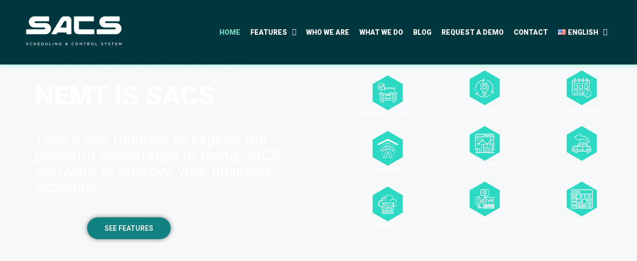

--- FILE ---
content_type: text/html; charset=UTF-8
request_url: https://sacsproducts.com/
body_size: 77238
content:
<!DOCTYPE html>
<html lang="en-US">
<head>
	<meta charset="UTF-8">
	<title>SACS PRODUCTS &#8211; Nemt is SACS</title>
<meta name='robots' content='noindex, nofollow' />
<link rel="alternate" href="https://sacsproducts.com/" hreflang="en" />
<link rel="alternate" href="https://sacsproducts.com/es/comienzo/" hreflang="es" />
<meta name="viewport" content="width=device-width, initial-scale=1"><link rel="alternate" type="application/rss+xml" title="SACS PRODUCTS &raquo; Feed" href="https://sacsproducts.com/feed/" />
<link rel="alternate" type="application/rss+xml" title="SACS PRODUCTS &raquo; Comments Feed" href="https://sacsproducts.com/comments/feed/" />
<style id='wp-img-auto-sizes-contain-inline-css'>
img:is([sizes=auto i],[sizes^="auto," i]){contain-intrinsic-size:3000px 1500px}
/*# sourceURL=wp-img-auto-sizes-contain-inline-css */
</style>
<style id='wp-emoji-styles-inline-css'>

	img.wp-smiley, img.emoji {
		display: inline !important;
		border: none !important;
		box-shadow: none !important;
		height: 1em !important;
		width: 1em !important;
		margin: 0 0.07em !important;
		vertical-align: -0.1em !important;
		background: none !important;
		padding: 0 !important;
	}
/*# sourceURL=wp-emoji-styles-inline-css */
</style>
<style id='classic-theme-styles-inline-css'>
/*! This file is auto-generated */
.wp-block-button__link{color:#fff;background-color:#32373c;border-radius:9999px;box-shadow:none;text-decoration:none;padding:calc(.667em + 2px) calc(1.333em + 2px);font-size:1.125em}.wp-block-file__button{background:#32373c;color:#fff;text-decoration:none}
/*# sourceURL=/wp-includes/css/classic-themes.min.css */
</style>
<link rel='stylesheet' id='embedpress_blocks-cgb-style-css-css' href='https://sacsproducts.com/wp-content/plugins/embedpress/Gutenberg/dist/blocks.style.build.css?ver=1731035042' media='all' />
<link rel='stylesheet' id='embedpress-css' href='https://sacsproducts.com/wp-content/plugins/embedpress/assets/css/embedpress.css?ver=6.9' media='all' />
<link rel='stylesheet' id='cute-alert-css' href='https://sacsproducts.com/wp-content/plugins/metform/public/assets/lib/cute-alert/style.css?ver=3.8.8' media='all' />
<link rel='stylesheet' id='text-editor-style-css' href='https://sacsproducts.com/wp-content/plugins/metform/public/assets/css/text-editor.css?ver=3.8.8' media='all' />
<link rel='stylesheet' id='metform-pro-style-css' href='https://sacsproducts.com/wp-content/plugins/metform-pro/public/assets/css/style.min.css?ver=3.8.3' media='all' />
<link rel='stylesheet' id='generate-style-css' href='https://sacsproducts.com/wp-content/themes/generatepress/assets/css/main.min.css?ver=3.4.0' media='all' />
<style id='generate-style-inline-css'>
body{background-color:#f7f8f9;color:#222222;}a{color:#1e73be;}a:hover, a:focus, a:active{color:#000000;}.wp-block-group__inner-container{max-width:1200px;margin-left:auto;margin-right:auto;}:root{--contrast:#222222;--contrast-2:#575760;--contrast-3:#b2b2be;--base:#f0f0f0;--base-2:#f7f8f9;--base-3:#ffffff;--accent:#1e73be;}:root .has-contrast-color{color:var(--contrast);}:root .has-contrast-background-color{background-color:var(--contrast);}:root .has-contrast-2-color{color:var(--contrast-2);}:root .has-contrast-2-background-color{background-color:var(--contrast-2);}:root .has-contrast-3-color{color:var(--contrast-3);}:root .has-contrast-3-background-color{background-color:var(--contrast-3);}:root .has-base-color{color:var(--base);}:root .has-base-background-color{background-color:var(--base);}:root .has-base-2-color{color:var(--base-2);}:root .has-base-2-background-color{background-color:var(--base-2);}:root .has-base-3-color{color:var(--base-3);}:root .has-base-3-background-color{background-color:var(--base-3);}:root .has-accent-color{color:var(--accent);}:root .has-accent-background-color{background-color:var(--accent);}body, button, input, select, textarea{font-family:-apple-system, system-ui, BlinkMacSystemFont, "Segoe UI", Helvetica, Arial, sans-serif, "Apple Color Emoji", "Segoe UI Emoji", "Segoe UI Symbol";}body{line-height:1.5;}.entry-content > [class*="wp-block-"]:not(:last-child):not(.wp-block-heading){margin-bottom:1.5em;}.main-navigation .main-nav ul ul li a{font-size:14px;}.sidebar .widget, .footer-widgets .widget{font-size:17px;}@media (max-width:768px){h1{font-size:31px;}h2{font-size:27px;}h3{font-size:24px;}h4{font-size:22px;}h5{font-size:19px;}}.top-bar{background-color:#636363;color:#ffffff;}.top-bar a{color:#ffffff;}.top-bar a:hover{color:#303030;}.site-header{background-color:#ffffff;}.main-title a,.main-title a:hover{color:#222222;}.site-description{color:#757575;}.mobile-menu-control-wrapper .menu-toggle,.mobile-menu-control-wrapper .menu-toggle:hover,.mobile-menu-control-wrapper .menu-toggle:focus,.has-inline-mobile-toggle #site-navigation.toggled{background-color:rgba(0, 0, 0, 0.02);}.main-navigation,.main-navigation ul ul{background-color:#ffffff;}.main-navigation .main-nav ul li a, .main-navigation .menu-toggle, .main-navigation .menu-bar-items{color:#515151;}.main-navigation .main-nav ul li:not([class*="current-menu-"]):hover > a, .main-navigation .main-nav ul li:not([class*="current-menu-"]):focus > a, .main-navigation .main-nav ul li.sfHover:not([class*="current-menu-"]) > a, .main-navigation .menu-bar-item:hover > a, .main-navigation .menu-bar-item.sfHover > a{color:#7a8896;background-color:#ffffff;}button.menu-toggle:hover,button.menu-toggle:focus{color:#515151;}.main-navigation .main-nav ul li[class*="current-menu-"] > a{color:#7a8896;background-color:#ffffff;}.navigation-search input[type="search"],.navigation-search input[type="search"]:active, .navigation-search input[type="search"]:focus, .main-navigation .main-nav ul li.search-item.active > a, .main-navigation .menu-bar-items .search-item.active > a{color:#7a8896;background-color:#ffffff;}.main-navigation ul ul{background-color:#eaeaea;}.main-navigation .main-nav ul ul li a{color:#515151;}.main-navigation .main-nav ul ul li:not([class*="current-menu-"]):hover > a,.main-navigation .main-nav ul ul li:not([class*="current-menu-"]):focus > a, .main-navigation .main-nav ul ul li.sfHover:not([class*="current-menu-"]) > a{color:#7a8896;background-color:#eaeaea;}.main-navigation .main-nav ul ul li[class*="current-menu-"] > a{color:#7a8896;background-color:#eaeaea;}.separate-containers .inside-article, .separate-containers .comments-area, .separate-containers .page-header, .one-container .container, .separate-containers .paging-navigation, .inside-page-header{background-color:#ffffff;}.entry-title a{color:#222222;}.entry-title a:hover{color:#55555e;}.entry-meta{color:#595959;}.sidebar .widget{background-color:#ffffff;}.footer-widgets{background-color:#ffffff;}.footer-widgets .widget-title{color:#000000;}.site-info{color:#ffffff;background-color:#55555e;}.site-info a{color:#ffffff;}.site-info a:hover{color:#d3d3d3;}.footer-bar .widget_nav_menu .current-menu-item a{color:#d3d3d3;}input[type="text"],input[type="email"],input[type="url"],input[type="password"],input[type="search"],input[type="tel"],input[type="number"],textarea,select{color:#666666;background-color:#fafafa;border-color:#cccccc;}input[type="text"]:focus,input[type="email"]:focus,input[type="url"]:focus,input[type="password"]:focus,input[type="search"]:focus,input[type="tel"]:focus,input[type="number"]:focus,textarea:focus,select:focus{color:#666666;background-color:#ffffff;border-color:#bfbfbf;}button,html input[type="button"],input[type="reset"],input[type="submit"],a.button,a.wp-block-button__link:not(.has-background){color:#ffffff;background-color:#55555e;}button:hover,html input[type="button"]:hover,input[type="reset"]:hover,input[type="submit"]:hover,a.button:hover,button:focus,html input[type="button"]:focus,input[type="reset"]:focus,input[type="submit"]:focus,a.button:focus,a.wp-block-button__link:not(.has-background):active,a.wp-block-button__link:not(.has-background):focus,a.wp-block-button__link:not(.has-background):hover{color:#ffffff;background-color:#3f4047;}a.generate-back-to-top{background-color:rgba( 0,0,0,0.4 );color:#ffffff;}a.generate-back-to-top:hover,a.generate-back-to-top:focus{background-color:rgba( 0,0,0,0.6 );color:#ffffff;}:root{--gp-search-modal-bg-color:var(--base-3);--gp-search-modal-text-color:var(--contrast);--gp-search-modal-overlay-bg-color:rgba(0,0,0,0.2);}@media (max-width:768px){.main-navigation .menu-bar-item:hover > a, .main-navigation .menu-bar-item.sfHover > a{background:none;color:#515151;}}.nav-below-header .main-navigation .inside-navigation.grid-container, .nav-above-header .main-navigation .inside-navigation.grid-container{padding:0px 20px 0px 20px;}.site-main .wp-block-group__inner-container{padding:40px;}.separate-containers .paging-navigation{padding-top:20px;padding-bottom:20px;}.entry-content .alignwide, body:not(.no-sidebar) .entry-content .alignfull{margin-left:-40px;width:calc(100% + 80px);max-width:calc(100% + 80px);}.rtl .menu-item-has-children .dropdown-menu-toggle{padding-left:20px;}.rtl .main-navigation .main-nav ul li.menu-item-has-children > a{padding-right:20px;}@media (max-width:768px){.separate-containers .inside-article, .separate-containers .comments-area, .separate-containers .page-header, .separate-containers .paging-navigation, .one-container .site-content, .inside-page-header{padding:30px;}.site-main .wp-block-group__inner-container{padding:30px;}.inside-top-bar{padding-right:30px;padding-left:30px;}.inside-header{padding-right:30px;padding-left:30px;}.widget-area .widget{padding-top:30px;padding-right:30px;padding-bottom:30px;padding-left:30px;}.footer-widgets-container{padding-top:30px;padding-right:30px;padding-bottom:30px;padding-left:30px;}.inside-site-info{padding-right:30px;padding-left:30px;}.entry-content .alignwide, body:not(.no-sidebar) .entry-content .alignfull{margin-left:-30px;width:calc(100% + 60px);max-width:calc(100% + 60px);}.one-container .site-main .paging-navigation{margin-bottom:20px;}}/* End cached CSS */.is-right-sidebar{width:30%;}.is-left-sidebar{width:30%;}.site-content .content-area{width:70%;}@media (max-width:768px){.main-navigation .menu-toggle,.sidebar-nav-mobile:not(#sticky-placeholder){display:block;}.main-navigation ul,.gen-sidebar-nav,.main-navigation:not(.slideout-navigation):not(.toggled) .main-nav > ul,.has-inline-mobile-toggle #site-navigation .inside-navigation > *:not(.navigation-search):not(.main-nav){display:none;}.nav-align-right .inside-navigation,.nav-align-center .inside-navigation{justify-content:space-between;}.has-inline-mobile-toggle .mobile-menu-control-wrapper{display:flex;flex-wrap:wrap;}.has-inline-mobile-toggle .inside-header{flex-direction:row;text-align:left;flex-wrap:wrap;}.has-inline-mobile-toggle .header-widget,.has-inline-mobile-toggle #site-navigation{flex-basis:100%;}.nav-float-left .has-inline-mobile-toggle #site-navigation{order:10;}}
.elementor-template-full-width .site-content{display:block;}
/*# sourceURL=generate-style-inline-css */
</style>
<link rel='stylesheet' id='generate-child-css' href='https://sacsproducts.com/wp-content/themes/generatepress-child/style.css?ver=1731035024' media='all' />
<link rel='stylesheet' id='font-awesome-all-css' href='https://sacsproducts.com/wp-content/plugins/jet-menu/assets/public/lib/font-awesome/css/all.min.css?ver=5.12.0' media='all' />
<link rel='stylesheet' id='font-awesome-v4-shims-css' href='https://sacsproducts.com/wp-content/plugins/jet-menu/assets/public/lib/font-awesome/css/v4-shims.min.css?ver=5.12.0' media='all' />
<link rel='stylesheet' id='jet-menu-public-styles-css' href='https://sacsproducts.com/wp-content/plugins/jet-menu/assets/public/css/public.css?ver=2.4.4' media='all' />
<link rel='stylesheet' id='jet-menu-general-css' href='https://sacsproducts.com/wp-content/uploads/jet-menu/jet-menu-general.css?ver=1731033855' media='all' />
<link rel='stylesheet' id='jet-popup-frontend-css' href='https://sacsproducts.com/wp-content/plugins/jet-popup/assets/css/jet-popup-frontend.css?ver=2.0.4' media='all' />
<link rel='stylesheet' id='jet-blocks-css' href='https://sacsproducts.com/wp-content/uploads/elementor/css/custom-jet-blocks.css?ver=1.3.12' media='all' />
<link rel='stylesheet' id='jet-elements-css' href='https://sacsproducts.com/wp-content/plugins/jet-elements/assets/css/jet-elements.css?ver=2.6.18' media='all' />
<link rel='stylesheet' id='jet-elements-skin-css' href='https://sacsproducts.com/wp-content/plugins/jet-elements/assets/css/jet-elements-skin.css?ver=2.6.18' media='all' />
<link rel='stylesheet' id='elementor-icons-css' href='https://sacsproducts.com/wp-content/plugins/elementor/assets/lib/eicons/css/elementor-icons.min.css?ver=5.29.0' media='all' />
<link rel='stylesheet' id='elementor-frontend-css' href='https://sacsproducts.com/wp-content/plugins/elementor/assets/css/frontend.min.css?ver=3.21.8' media='all' />
<link rel='stylesheet' id='swiper-css' href='https://sacsproducts.com/wp-content/plugins/elementor/assets/lib/swiper/v8/css/swiper.min.css?ver=8.4.5' media='all' />
<link rel='stylesheet' id='elementor-post-16-css' href='https://sacsproducts.com/wp-content/uploads/elementor/css/post-16.css?ver=1731034024' media='all' />
<link rel='stylesheet' id='embedpress-elementor-css-css' href='https://sacsproducts.com/wp-content/plugins/embedpress/assets/css/embedpress-elementor.css?ver=4.0.1' media='all' />
<link rel='stylesheet' id='elementor-pro-css' href='https://sacsproducts.com/wp-content/plugins/elementor-pro/assets/css/frontend.min.css?ver=3.14.1' media='all' />
<link rel='stylesheet' id='jet-blog-css' href='https://sacsproducts.com/wp-content/plugins/jet-blog/assets/css/jet-blog.css?ver=2.3.6' media='all' />
<link rel='stylesheet' id='jet-tabs-frontend-css' href='https://sacsproducts.com/wp-content/plugins/jet-tabs/assets/css/jet-tabs-frontend.css?ver=2.2.2' media='all' />
<link rel='stylesheet' id='elementor-post-2007-css' href='https://sacsproducts.com/wp-content/uploads/elementor/css/post-2007.css?ver=1731034037' media='all' />
<link rel='stylesheet' id='elementor-post-2166-css' href='https://sacsproducts.com/wp-content/uploads/elementor/css/post-2166.css?ver=1731034027' media='all' />
<link rel='stylesheet' id='elementor-post-2170-css' href='https://sacsproducts.com/wp-content/uploads/elementor/css/post-2170.css?ver=1731034027' media='all' />
<link rel='stylesheet' id='elementor-post-314-css' href='https://sacsproducts.com/wp-content/uploads/elementor/css/post-314.css?ver=1731034027' media='all' />
<link rel='stylesheet' id='jet-theme-core-frontend-styles-css' href='https://sacsproducts.com/wp-content/plugins/jet-theme-core/assets/css/frontend.css?ver=2.2.0' media='all' />
<link rel='stylesheet' id='elementor-post-2627-css' href='https://sacsproducts.com/wp-content/uploads/elementor/css/post-2627.css?ver=1731034027' media='all' />
<link rel='stylesheet' id='elementor-post-2635-css' href='https://sacsproducts.com/wp-content/uploads/elementor/css/post-2635.css?ver=1731034028' media='all' />
<link rel='stylesheet' id='dashicons-css' href='https://sacsproducts.com/wp-includes/css/dashicons.min.css?ver=6.9' media='all' />
<link rel='stylesheet' id='jquery-chosen-css' href='https://sacsproducts.com/wp-content/plugins/jet-search/assets/lib/chosen/chosen.min.css?ver=1.8.7' media='all' />
<link rel='stylesheet' id='jet-search-css' href='https://sacsproducts.com/wp-content/plugins/jet-search/assets/css/jet-search.css?ver=3.4.1' media='all' />
<link rel='stylesheet' id='eael-general-css' href='https://sacsproducts.com/wp-content/plugins/essential-addons-for-elementor-lite/assets/front-end/css/view/general.min.css?ver=5.9.22' media='all' />
<link rel='stylesheet' id='google-fonts-1-css' href='https://fonts.googleapis.com/css?family=Roboto%3A100%2C100italic%2C200%2C200italic%2C300%2C300italic%2C400%2C400italic%2C500%2C500italic%2C600%2C600italic%2C700%2C700italic%2C800%2C800italic%2C900%2C900italic%7CRoboto+Slab%3A100%2C100italic%2C200%2C200italic%2C300%2C300italic%2C400%2C400italic%2C500%2C500italic%2C600%2C600italic%2C700%2C700italic%2C800%2C800italic%2C900%2C900italic&#038;display=auto&#038;ver=6.9' media='all' />
<link rel='stylesheet' id='elementor-icons-shared-0-css' href='https://sacsproducts.com/wp-content/plugins/elementor/assets/lib/font-awesome/css/fontawesome.min.css?ver=5.15.3' media='all' />
<link rel='stylesheet' id='elementor-icons-fa-solid-css' href='https://sacsproducts.com/wp-content/plugins/elementor/assets/lib/font-awesome/css/solid.min.css?ver=5.15.3' media='all' />
<link rel='stylesheet' id='elementor-icons-fa-regular-css' href='https://sacsproducts.com/wp-content/plugins/elementor/assets/lib/font-awesome/css/regular.min.css?ver=5.15.3' media='all' />
<link rel="preconnect" href="https://fonts.gstatic.com/" crossorigin><script src="https://sacsproducts.com/wp-includes/js/jquery/jquery.min.js?ver=3.7.1" id="jquery-core-js"></script>
<script src="https://sacsproducts.com/wp-includes/js/jquery/jquery-migrate.min.js?ver=3.4.1" id="jquery-migrate-js"></script>
<link rel="https://api.w.org/" href="https://sacsproducts.com/wp-json/" /><link rel="alternate" title="JSON" type="application/json" href="https://sacsproducts.com/wp-json/wp/v2/pages/2007" /><link rel="EditURI" type="application/rsd+xml" title="RSD" href="https://sacsproducts.com/xmlrpc.php?rsd" />
<meta name="generator" content="WordPress 6.9" />
<link rel="canonical" href="https://sacsproducts.com/" />
<link rel='shortlink' href='https://sacsproducts.com/' />
<meta name="generator" content="Elementor 3.21.8; features: e_optimized_assets_loading, additional_custom_breakpoints; settings: css_print_method-external, google_font-enabled, font_display-auto">
<style>.recentcomments a{display:inline !important;padding:0 !important;margin:0 !important;}</style><link rel="icon" href="https://sacsproducts.com/wp-content/uploads/2021/02/cropped-favicon-white-32x32.png" sizes="32x32" />
<link rel="icon" href="https://sacsproducts.com/wp-content/uploads/2021/02/cropped-favicon-white-192x192.png" sizes="192x192" />
<link rel="apple-touch-icon" href="https://sacsproducts.com/wp-content/uploads/2021/02/cropped-favicon-white-180x180.png" />
<meta name="msapplication-TileImage" content="https://sacsproducts.com/wp-content/uploads/2021/02/cropped-favicon-white-270x270.png" />
<style id='global-styles-inline-css'>
:root{--wp--preset--aspect-ratio--square: 1;--wp--preset--aspect-ratio--4-3: 4/3;--wp--preset--aspect-ratio--3-4: 3/4;--wp--preset--aspect-ratio--3-2: 3/2;--wp--preset--aspect-ratio--2-3: 2/3;--wp--preset--aspect-ratio--16-9: 16/9;--wp--preset--aspect-ratio--9-16: 9/16;--wp--preset--color--black: #000000;--wp--preset--color--cyan-bluish-gray: #abb8c3;--wp--preset--color--white: #ffffff;--wp--preset--color--pale-pink: #f78da7;--wp--preset--color--vivid-red: #cf2e2e;--wp--preset--color--luminous-vivid-orange: #ff6900;--wp--preset--color--luminous-vivid-amber: #fcb900;--wp--preset--color--light-green-cyan: #7bdcb5;--wp--preset--color--vivid-green-cyan: #00d084;--wp--preset--color--pale-cyan-blue: #8ed1fc;--wp--preset--color--vivid-cyan-blue: #0693e3;--wp--preset--color--vivid-purple: #9b51e0;--wp--preset--color--contrast: var(--contrast);--wp--preset--color--contrast-2: var(--contrast-2);--wp--preset--color--contrast-3: var(--contrast-3);--wp--preset--color--base: var(--base);--wp--preset--color--base-2: var(--base-2);--wp--preset--color--base-3: var(--base-3);--wp--preset--color--accent: var(--accent);--wp--preset--gradient--vivid-cyan-blue-to-vivid-purple: linear-gradient(135deg,rgb(6,147,227) 0%,rgb(155,81,224) 100%);--wp--preset--gradient--light-green-cyan-to-vivid-green-cyan: linear-gradient(135deg,rgb(122,220,180) 0%,rgb(0,208,130) 100%);--wp--preset--gradient--luminous-vivid-amber-to-luminous-vivid-orange: linear-gradient(135deg,rgb(252,185,0) 0%,rgb(255,105,0) 100%);--wp--preset--gradient--luminous-vivid-orange-to-vivid-red: linear-gradient(135deg,rgb(255,105,0) 0%,rgb(207,46,46) 100%);--wp--preset--gradient--very-light-gray-to-cyan-bluish-gray: linear-gradient(135deg,rgb(238,238,238) 0%,rgb(169,184,195) 100%);--wp--preset--gradient--cool-to-warm-spectrum: linear-gradient(135deg,rgb(74,234,220) 0%,rgb(151,120,209) 20%,rgb(207,42,186) 40%,rgb(238,44,130) 60%,rgb(251,105,98) 80%,rgb(254,248,76) 100%);--wp--preset--gradient--blush-light-purple: linear-gradient(135deg,rgb(255,206,236) 0%,rgb(152,150,240) 100%);--wp--preset--gradient--blush-bordeaux: linear-gradient(135deg,rgb(254,205,165) 0%,rgb(254,45,45) 50%,rgb(107,0,62) 100%);--wp--preset--gradient--luminous-dusk: linear-gradient(135deg,rgb(255,203,112) 0%,rgb(199,81,192) 50%,rgb(65,88,208) 100%);--wp--preset--gradient--pale-ocean: linear-gradient(135deg,rgb(255,245,203) 0%,rgb(182,227,212) 50%,rgb(51,167,181) 100%);--wp--preset--gradient--electric-grass: linear-gradient(135deg,rgb(202,248,128) 0%,rgb(113,206,126) 100%);--wp--preset--gradient--midnight: linear-gradient(135deg,rgb(2,3,129) 0%,rgb(40,116,252) 100%);--wp--preset--font-size--small: 13px;--wp--preset--font-size--medium: 20px;--wp--preset--font-size--large: 36px;--wp--preset--font-size--x-large: 42px;--wp--preset--spacing--20: 0.44rem;--wp--preset--spacing--30: 0.67rem;--wp--preset--spacing--40: 1rem;--wp--preset--spacing--50: 1.5rem;--wp--preset--spacing--60: 2.25rem;--wp--preset--spacing--70: 3.38rem;--wp--preset--spacing--80: 5.06rem;--wp--preset--shadow--natural: 6px 6px 9px rgba(0, 0, 0, 0.2);--wp--preset--shadow--deep: 12px 12px 50px rgba(0, 0, 0, 0.4);--wp--preset--shadow--sharp: 6px 6px 0px rgba(0, 0, 0, 0.2);--wp--preset--shadow--outlined: 6px 6px 0px -3px rgb(255, 255, 255), 6px 6px rgb(0, 0, 0);--wp--preset--shadow--crisp: 6px 6px 0px rgb(0, 0, 0);}:where(.is-layout-flex){gap: 0.5em;}:where(.is-layout-grid){gap: 0.5em;}body .is-layout-flex{display: flex;}.is-layout-flex{flex-wrap: wrap;align-items: center;}.is-layout-flex > :is(*, div){margin: 0;}body .is-layout-grid{display: grid;}.is-layout-grid > :is(*, div){margin: 0;}:where(.wp-block-columns.is-layout-flex){gap: 2em;}:where(.wp-block-columns.is-layout-grid){gap: 2em;}:where(.wp-block-post-template.is-layout-flex){gap: 1.25em;}:where(.wp-block-post-template.is-layout-grid){gap: 1.25em;}.has-black-color{color: var(--wp--preset--color--black) !important;}.has-cyan-bluish-gray-color{color: var(--wp--preset--color--cyan-bluish-gray) !important;}.has-white-color{color: var(--wp--preset--color--white) !important;}.has-pale-pink-color{color: var(--wp--preset--color--pale-pink) !important;}.has-vivid-red-color{color: var(--wp--preset--color--vivid-red) !important;}.has-luminous-vivid-orange-color{color: var(--wp--preset--color--luminous-vivid-orange) !important;}.has-luminous-vivid-amber-color{color: var(--wp--preset--color--luminous-vivid-amber) !important;}.has-light-green-cyan-color{color: var(--wp--preset--color--light-green-cyan) !important;}.has-vivid-green-cyan-color{color: var(--wp--preset--color--vivid-green-cyan) !important;}.has-pale-cyan-blue-color{color: var(--wp--preset--color--pale-cyan-blue) !important;}.has-vivid-cyan-blue-color{color: var(--wp--preset--color--vivid-cyan-blue) !important;}.has-vivid-purple-color{color: var(--wp--preset--color--vivid-purple) !important;}.has-black-background-color{background-color: var(--wp--preset--color--black) !important;}.has-cyan-bluish-gray-background-color{background-color: var(--wp--preset--color--cyan-bluish-gray) !important;}.has-white-background-color{background-color: var(--wp--preset--color--white) !important;}.has-pale-pink-background-color{background-color: var(--wp--preset--color--pale-pink) !important;}.has-vivid-red-background-color{background-color: var(--wp--preset--color--vivid-red) !important;}.has-luminous-vivid-orange-background-color{background-color: var(--wp--preset--color--luminous-vivid-orange) !important;}.has-luminous-vivid-amber-background-color{background-color: var(--wp--preset--color--luminous-vivid-amber) !important;}.has-light-green-cyan-background-color{background-color: var(--wp--preset--color--light-green-cyan) !important;}.has-vivid-green-cyan-background-color{background-color: var(--wp--preset--color--vivid-green-cyan) !important;}.has-pale-cyan-blue-background-color{background-color: var(--wp--preset--color--pale-cyan-blue) !important;}.has-vivid-cyan-blue-background-color{background-color: var(--wp--preset--color--vivid-cyan-blue) !important;}.has-vivid-purple-background-color{background-color: var(--wp--preset--color--vivid-purple) !important;}.has-black-border-color{border-color: var(--wp--preset--color--black) !important;}.has-cyan-bluish-gray-border-color{border-color: var(--wp--preset--color--cyan-bluish-gray) !important;}.has-white-border-color{border-color: var(--wp--preset--color--white) !important;}.has-pale-pink-border-color{border-color: var(--wp--preset--color--pale-pink) !important;}.has-vivid-red-border-color{border-color: var(--wp--preset--color--vivid-red) !important;}.has-luminous-vivid-orange-border-color{border-color: var(--wp--preset--color--luminous-vivid-orange) !important;}.has-luminous-vivid-amber-border-color{border-color: var(--wp--preset--color--luminous-vivid-amber) !important;}.has-light-green-cyan-border-color{border-color: var(--wp--preset--color--light-green-cyan) !important;}.has-vivid-green-cyan-border-color{border-color: var(--wp--preset--color--vivid-green-cyan) !important;}.has-pale-cyan-blue-border-color{border-color: var(--wp--preset--color--pale-cyan-blue) !important;}.has-vivid-cyan-blue-border-color{border-color: var(--wp--preset--color--vivid-cyan-blue) !important;}.has-vivid-purple-border-color{border-color: var(--wp--preset--color--vivid-purple) !important;}.has-vivid-cyan-blue-to-vivid-purple-gradient-background{background: var(--wp--preset--gradient--vivid-cyan-blue-to-vivid-purple) !important;}.has-light-green-cyan-to-vivid-green-cyan-gradient-background{background: var(--wp--preset--gradient--light-green-cyan-to-vivid-green-cyan) !important;}.has-luminous-vivid-amber-to-luminous-vivid-orange-gradient-background{background: var(--wp--preset--gradient--luminous-vivid-amber-to-luminous-vivid-orange) !important;}.has-luminous-vivid-orange-to-vivid-red-gradient-background{background: var(--wp--preset--gradient--luminous-vivid-orange-to-vivid-red) !important;}.has-very-light-gray-to-cyan-bluish-gray-gradient-background{background: var(--wp--preset--gradient--very-light-gray-to-cyan-bluish-gray) !important;}.has-cool-to-warm-spectrum-gradient-background{background: var(--wp--preset--gradient--cool-to-warm-spectrum) !important;}.has-blush-light-purple-gradient-background{background: var(--wp--preset--gradient--blush-light-purple) !important;}.has-blush-bordeaux-gradient-background{background: var(--wp--preset--gradient--blush-bordeaux) !important;}.has-luminous-dusk-gradient-background{background: var(--wp--preset--gradient--luminous-dusk) !important;}.has-pale-ocean-gradient-background{background: var(--wp--preset--gradient--pale-ocean) !important;}.has-electric-grass-gradient-background{background: var(--wp--preset--gradient--electric-grass) !important;}.has-midnight-gradient-background{background: var(--wp--preset--gradient--midnight) !important;}.has-small-font-size{font-size: var(--wp--preset--font-size--small) !important;}.has-medium-font-size{font-size: var(--wp--preset--font-size--medium) !important;}.has-large-font-size{font-size: var(--wp--preset--font-size--large) !important;}.has-x-large-font-size{font-size: var(--wp--preset--font-size--x-large) !important;}
/*# sourceURL=global-styles-inline-css */
</style>
<link rel='stylesheet' id='font-awesome-5-all-css' href='https://sacsproducts.com/wp-content/plugins/elementor/assets/lib/font-awesome/css/all.min.css?ver=5.9.22' media='all' />
<link rel='stylesheet' id='font-awesome-4-shim-css' href='https://sacsproducts.com/wp-content/plugins/elementor/assets/lib/font-awesome/css/v4-shims.min.css?ver=5.9.22' media='all' />
<link rel='stylesheet' id='e-animations-css' href='https://sacsproducts.com/wp-content/plugins/elementor/assets/lib/animations/animations.min.css?ver=3.21.8' media='all' />
</head>

<body class="home wp-singular page-template page-template-elementor_header_footer page page-id-2007 wp-custom-logo wp-embed-responsive wp-theme-generatepress wp-child-theme-generatepress-child right-sidebar nav-float-right separate-containers header-aligned-left dropdown-hover jet-desktop-menu-active elementor-default elementor-template-full-width elementor-kit-16 elementor-page elementor-page-2007 full-width-content" itemtype="https://schema.org/WebPage" itemscope>
	<a class="screen-reader-text skip-link" href="#content" title="Skip to content">Skip to content</a>		<div data-elementor-type="header" data-elementor-id="2627" class="elementor elementor-2627 elementor-location-header" data-elementor-post-type="elementor_library">
					<div class="elementor-section-wrap">
								<section class="jet-sticky-section elementor-section elementor-top-section elementor-element elementor-element-722c66a elementor-section-stretched elementor-hidden-tablet elementor-hidden-mobile elementor-section-boxed elementor-section-height-default elementor-section-height-default" data-id="722c66a" data-element_type="section" data-settings="{&quot;jet_parallax_layout_list&quot;:[{&quot;_id&quot;:&quot;2a9a608&quot;,&quot;jet_parallax_layout_image&quot;:{&quot;url&quot;:&quot;&quot;,&quot;id&quot;:&quot;&quot;,&quot;size&quot;:&quot;&quot;},&quot;jet_parallax_layout_image_tablet&quot;:{&quot;url&quot;:&quot;&quot;,&quot;id&quot;:&quot;&quot;,&quot;size&quot;:&quot;&quot;},&quot;jet_parallax_layout_image_mobile&quot;:{&quot;url&quot;:&quot;&quot;,&quot;id&quot;:&quot;&quot;,&quot;size&quot;:&quot;&quot;},&quot;jet_parallax_layout_speed&quot;:{&quot;unit&quot;:&quot;%&quot;,&quot;size&quot;:50,&quot;sizes&quot;:[]},&quot;jet_parallax_layout_type&quot;:&quot;scroll&quot;,&quot;jet_parallax_layout_direction&quot;:null,&quot;jet_parallax_layout_fx_direction&quot;:null,&quot;jet_parallax_layout_z_index&quot;:&quot;&quot;,&quot;jet_parallax_layout_bg_x&quot;:50,&quot;jet_parallax_layout_bg_x_tablet&quot;:&quot;&quot;,&quot;jet_parallax_layout_bg_x_mobile&quot;:&quot;&quot;,&quot;jet_parallax_layout_bg_y&quot;:50,&quot;jet_parallax_layout_bg_y_tablet&quot;:&quot;&quot;,&quot;jet_parallax_layout_bg_y_mobile&quot;:&quot;&quot;,&quot;jet_parallax_layout_bg_size&quot;:&quot;auto&quot;,&quot;jet_parallax_layout_bg_size_tablet&quot;:&quot;&quot;,&quot;jet_parallax_layout_bg_size_mobile&quot;:&quot;&quot;,&quot;jet_parallax_layout_animation_prop&quot;:&quot;transform&quot;,&quot;jet_parallax_layout_on&quot;:[&quot;desktop&quot;,&quot;tablet&quot;]}],&quot;background_background&quot;:&quot;classic&quot;,&quot;jet_sticky_section&quot;:&quot;yes&quot;,&quot;stretch_section&quot;:&quot;section-stretched&quot;,&quot;jet_sticky_section_visibility&quot;:[&quot;desktop&quot;],&quot;sticky_on&quot;:[&quot;desktop&quot;],&quot;sticky&quot;:&quot;top&quot;,&quot;sticky_offset&quot;:0,&quot;sticky_effects_offset&quot;:0}">
						<div class="elementor-container elementor-column-gap-default">
					<div class="elementor-column elementor-col-50 elementor-top-column elementor-element elementor-element-1ff89fc" data-id="1ff89fc" data-element_type="column">
			<div class="elementor-widget-wrap elementor-element-populated">
						<div class="elementor-element elementor-element-30392c5 elementor-widget__width-initial elementor-fixed elementor-widget elementor-widget-image" data-id="30392c5" data-element_type="widget" data-settings="{&quot;_position&quot;:&quot;fixed&quot;}" data-widget_type="image.default">
				<div class="elementor-widget-container">
													<img fetchpriority="high" width="512" height="512" src="https://sacsproducts.com/wp-content/uploads/2023/06/HQ-26-Years-english-1.png" class="attachment-large size-large wp-image-2758" alt="" srcset="https://sacsproducts.com/wp-content/uploads/2023/06/HQ-26-Years-english-1.png 512w, https://sacsproducts.com/wp-content/uploads/2023/06/HQ-26-Years-english-1-300x300.png 300w, https://sacsproducts.com/wp-content/uploads/2023/06/HQ-26-Years-english-1-150x150.png 150w" sizes="(max-width: 512px) 100vw, 512px" />													</div>
				</div>
				<div class="elementor-element elementor-element-2592629 elementor-widget elementor-widget-jet-inline-svg" data-id="2592629" data-element_type="widget" data-widget_type="jet-inline-svg.default">
				<div class="elementor-widget-container">
			<div class="elementor-jet-inline-svg jet-elements"><div class="jet-inline-svg__wrapper"><a class="jet-inline-svg jet-inline-svg--custom-width jet-inline-svg--custom-color" href="https://sacsproducts.com/" aria-label="SVG link"><div class="jet-inline-svg__inner"><svg xmlns="http://www.w3.org/2000/svg" xmlns:xlink="http://www.w3.org/1999/xlink" id="Capa_1" x="0px" y="0px" width="518px" height="166.667px" viewBox="37.473 340.779 518 166.667" xml:space="preserve">
<g id="BG">
</g>
<g id="CLAIM">
	<g>
		<path fill="currentColor" d="M44.927,499.988l0.632-0.702c1.403,1.334,2.667,1.896,4.563,1.896s3.229-1.053,3.229-2.598v-0.07    c0-1.333-0.702-2.176-3.58-2.737c-3.019-0.632-4.282-1.685-4.282-3.65v-0.07c0-1.896,1.685-3.369,4.071-3.369    c1.825,0,3.089,0.491,4.353,1.544l-0.562,0.772c-1.193-1.053-2.387-1.475-3.791-1.475c-1.896,0-3.089,1.054-3.089,2.457v0.07    c0,1.334,0.702,2.177,3.721,2.808c2.948,0.632,4.142,1.686,4.142,3.58v0.07c0,2.106-1.755,3.511-4.212,3.511    C48.016,502.094,46.471,501.393,44.927,499.988z"></path>
		<path fill="currentColor" d="M64.021,495.495L64.021,495.495c0-3.72,2.668-6.738,6.317-6.738c2.247,0,3.65,0.842,4.914,2.035    l-0.702,0.702c-1.123-1.053-2.387-1.896-4.281-1.896c-3.019,0-5.336,2.527-5.336,5.757v0.07c0,3.229,2.317,5.826,5.336,5.826    c1.824,0,3.088-0.702,4.352-2.036l0.632,0.632c-1.334,1.334-2.808,2.246-5.054,2.246    C66.689,502.094,64.021,499.216,64.021,495.495z"></path>
		<path fill="currentColor" d="M85.151,488.967h0.912v5.967h8.073v-5.967h0.912v12.917h-0.912v-6.037h-8.073v6.037h-0.912V488.967z"></path>
		<path fill="currentColor" d="M106.07,488.967h9.056v0.913h-8.073v5.054h7.23v0.913h-7.23v5.194h8.144v0.913h-9.126V488.967z"></path>
		<path fill="currentColor" d="M125.444,488.967h4.212c4.002,0,6.739,2.809,6.739,6.389v0.07c0,3.649-2.737,6.458-6.739,6.458h-4.212    V488.967z M129.656,501.041c3.511,0,5.757-2.457,5.757-5.546v-0.069c0-3.089-2.246-5.546-5.757-5.546h-3.299v11.161H129.656z"></path>
		<path fill="currentColor" d="M146.644,496.549v-7.512h0.913v7.441c0,3.019,1.614,4.773,4.281,4.773c2.598,0,4.212-1.615,4.212-4.703    v-7.512h0.913v7.441c0,3.721-2.106,5.686-5.194,5.686C148.75,502.094,146.644,500.129,146.644,496.549z"></path>
		<path fill="currentColor" d="M167.774,488.967h0.912v12.004h7.512v0.913h-8.424V488.967z"></path>
		<path fill="currentColor" d="M186.376,488.967h0.912v12.917h-0.912V488.967z"></path>
		<path fill="currentColor" d="M198.45,488.967h0.912l8.705,11.232v-11.232h0.912v12.917h-0.702l-8.985-11.442v11.442h-0.912v-12.917    H198.45z"></path>
		<path fill="currentColor" d="M219.369,495.495L219.369,495.495c0-3.51,2.457-6.738,6.247-6.738c2.036,0,3.37,0.632,4.634,1.685    l-0.632,0.702c-0.983-0.913-2.177-1.545-4.071-1.545c-3.089,0-5.195,2.668-5.195,5.757v0.07c0,3.369,2.036,5.826,5.405,5.826    c1.614,0,3.089-0.702,4.002-1.475v-3.721h-4.212v-0.912h5.124v4.984c-1.123,1.053-2.878,1.965-4.984,1.965    C221.756,502.094,219.369,499.146,219.369,495.495z"></path>
		<path fill="currentColor" d="M261.207,499.848c-1.193,1.404-2.598,2.246-4.282,2.246c-2.246,0-3.86-1.474-3.86-3.58v-0.07    c0-1.755,1.193-3.018,3.299-3.79c-0.982-1.053-1.404-1.896-1.404-2.948v-0.07c0-1.685,1.334-2.948,3.159-2.948    c1.614,0,2.878,1.264,2.878,2.808v0.07c0,1.614-1.193,2.668-3.088,3.369l3.299,3.51c0.632-0.912,1.123-1.965,1.614-3.158    l0.843,0.351c-0.562,1.334-1.193,2.457-1.896,3.439l2.316,2.457l-0.772,0.632L261.207,499.848z M260.575,499.216l-3.721-3.931    c-2.035,0.702-2.878,1.896-2.878,3.158v0.07c0,1.545,1.264,2.809,2.948,2.809C258.329,501.252,259.523,500.479,260.575,499.216z     M260.014,491.635L260.014,491.635c0-1.193-0.843-2.036-2.036-2.036c-1.263,0-2.176,0.913-2.176,2.106v0.07    c0,0.842,0.351,1.403,1.475,2.667C259.102,493.74,260.014,492.898,260.014,491.635z"></path>
		<path fill="currentColor" d="M285.917,495.495L285.917,495.495c0-3.72,2.667-6.738,6.317-6.738c2.246,0,3.65,0.842,4.914,2.035    l-0.702,0.702c-1.123-1.053-2.387-1.896-4.282-1.896c-3.019,0-5.335,2.527-5.335,5.757v0.07c0,3.229,2.316,5.826,5.335,5.826    c1.825,0,3.089-0.702,4.353-2.036l0.632,0.632c-1.334,1.334-2.808,2.246-5.055,2.246    C288.584,502.094,285.917,499.216,285.917,495.495z"></path>
		<path fill="currentColor" d="M306.134,495.495L306.134,495.495c0-3.58,2.527-6.738,6.388-6.738c3.861,0,6.318,3.089,6.318,6.669v0.069    c0,3.511-2.527,6.669-6.389,6.669C308.661,502.094,306.134,499.006,306.134,495.495z M317.927,495.495L317.927,495.495    c0-3.229-2.246-5.826-5.405-5.826s-5.405,2.598-5.405,5.757v0.069c0,3.159,2.246,5.827,5.405,5.827    C315.681,501.252,317.927,498.654,317.927,495.495z"></path>
		<path fill="currentColor" d="M329.299,488.967h0.913l8.704,11.232v-11.232h0.913v12.917h-0.702l-8.915-11.442v11.442h-0.913V488.967z"></path>
		<path fill="currentColor" d="M354.36,489.88h-4.422v-0.913h9.758v0.913h-4.423v12.004h-0.913V489.88L354.36,489.88z"></path>
		<path fill="currentColor" d="M369.804,488.967h5.335c1.544,0,2.808,0.491,3.58,1.264c0.632,0.632,0.982,1.475,0.982,2.387v0.07    c0,2.176-1.544,3.369-3.721,3.721l4.212,5.476h-1.193l-4.001-5.335h-4.142v5.335h-0.913v-12.917H369.804z M374.998,495.706    c2.105,0,3.721-1.053,3.721-2.948v-0.07c0-1.755-1.334-2.808-3.65-2.808h-4.353v5.826H374.998L374.998,495.706z"></path>
		<path fill="currentColor" d="M389.53,495.495L389.53,495.495c0-3.58,2.527-6.738,6.388-6.738c3.861,0,6.317,3.089,6.317,6.669v0.069    c0,3.511-2.526,6.669-6.388,6.669C392.057,502.094,389.53,499.006,389.53,495.495z M401.252,495.495L401.252,495.495    c0-3.229-2.246-5.826-5.405-5.826s-5.405,2.598-5.405,5.757v0.069c0,3.159,2.246,5.827,5.405,5.827    C399.006,501.252,401.252,498.654,401.252,495.495z"></path>
		<path fill="currentColor" d="M412.695,488.967h0.913v12.004h7.44v0.913h-8.354V488.967L412.695,488.967z"></path>
		<path fill="currentColor" d="M442.95,499.988l0.632-0.702c1.403,1.334,2.667,1.896,4.563,1.896s3.229-1.053,3.229-2.598v-0.07    c0-1.333-0.702-2.176-3.58-2.737c-3.019-0.632-4.282-1.685-4.282-3.65v-0.07c0-1.896,1.685-3.369,4.071-3.369    c1.825,0,3.089,0.491,4.353,1.544l-0.562,0.772c-1.193-1.053-2.387-1.475-3.791-1.475c-1.896,0-3.089,1.054-3.089,2.457v0.07    c0,1.334,0.702,2.177,3.721,2.808c2.948,0.632,4.142,1.686,4.142,3.58v0.07c0,2.106-1.755,3.511-4.212,3.511    C446.038,502.094,444.494,501.393,442.95,499.988z"></path>
		<path fill="currentColor" d="M466.186,496.759l-5.405-7.792h1.193l4.773,6.95l4.773-6.95h1.123l-5.405,7.792v5.125h-0.912v-5.125    H466.186z"></path>
		<path fill="currentColor" d="M480.787,499.988l0.631-0.702c1.404,1.334,2.668,1.896,4.563,1.896s3.229-1.053,3.229-2.598v-0.07    c0-1.333-0.701-2.176-3.58-2.737c-3.019-0.632-4.281-1.685-4.281-3.65v-0.07c0-1.896,1.685-3.369,4.071-3.369    c1.825,0,3.089,0.491,4.353,1.544l-0.632,0.772c-1.193-1.053-2.387-1.475-3.791-1.475c-1.896,0-3.089,1.054-3.089,2.457v0.07    c0,1.334,0.702,2.177,3.721,2.808c2.948,0.632,4.142,1.686,4.142,3.58v0.07c0,2.106-1.755,3.511-4.212,3.511    C483.805,502.094,482.261,501.393,480.787,499.988z"></path>
		<path fill="currentColor" d="M503.601,489.88h-4.422v-0.913h9.758v0.913h-4.423v12.004h-0.913V489.88L503.601,489.88z"></path>
		<path fill="currentColor" d="M519.045,488.967h8.985v0.913h-8.073v5.054h7.23v0.913h-7.23v5.194h8.144v0.913h-9.126v-12.987H519.045z"></path>
		<path fill="currentColor" d="M538.419,488.967h0.913l5.054,7.652l5.055-7.652h0.912v12.917h-0.912v-11.232l-4.984,7.441h-0.07    l-4.983-7.441v11.232h-0.983V488.967z"></path>
	</g>
</g>
<g id="SACS">
	<g>
		<path fill="currentColor" d="M520.239,384.793h-4.353h-21.341h-23.867c-6.809,0-7.581-2.878-7.581-5.054    c0-3.58,2.457-5.335,7.581-5.335h66.759c1.474,0,2.667-1.193,2.667-2.667v-20.007c0-1.474-1.193-2.667-2.667-2.667h-74.06    c-18.883,0-30.114,15.163-30.114,29.834c0,13.969,10.6,28.781,30.114,28.781h31.099h18.462c6.809,0,7.581,2.878,7.581,5.054    c0,3.581-2.457,5.336-7.581,5.336h-90.906c-1.475,0-2.668,1.193-2.668,2.667v20.007c0,1.474,1.193,2.667,2.668,2.667h98.207    c18.883,0,30.114-15.162,30.114-29.834C550.353,399.675,539.753,384.793,520.239,384.793z"></path>
		<path fill="currentColor" d="M145.802,384.793h-4.353h-21.41H96.171c-6.809,0-7.581-2.878-7.581-5.054c0-3.58,2.457-5.335,7.581-5.335    h66.759c1.474,0,2.668-1.193,2.668-2.667v-20.007c0-1.474-1.194-2.667-2.668-2.667H88.941c-18.883,0-30.114,15.163-30.114,29.834    c0,13.969,10.6,28.781,30.114,28.781h31.099h18.462c6.809,0,7.581,2.878,7.581,5.054c0,3.581-2.457,5.336-7.581,5.336H47.594    c-1.474,0-2.667,1.193-2.667,2.667v20.007c0,1.474,1.193,2.667,2.667,2.667h98.208c18.883,0,30.114-15.162,30.114-29.834    C175.916,399.675,165.317,384.793,145.802,384.793z"></path>
		<g>
			<path fill="currentColor" d="M406.166,440.812c0,1.474-1.193,2.667-2.668,2.667h-78.762c-23.446,0-25.974-16.918-25.974-24.218     v-67.531c0-1.474,1.193-2.667,2.668-2.667h99.681c1.475,0,2.668,1.193,2.668,2.667v20.007c0,1.474-1.193,2.667-2.668,2.667     h-74.409c-1.475,0-2.668,1.193-2.668,2.667v40.013c0,1.404-0.421,1.053,0.982,1.053h78.412c1.474,0,2.667,1.193,2.667,2.668     v20.007H406.166z"></path>
		</g>
		<path fill="currentColor" d="M265.981,349.062h-20.919c-9.758,0-16.848,9.547-19.445,13.689c-1.895,3.019-30.396,50.473-46.26,76.937    c-0.983,1.615,0.21,3.721,2.105,3.721h22.464c0.842,0,1.685-0.421,2.105-1.193c1.544-2.597,3.159-5.265,4.773-7.932h47.875v6.668    c0,1.334,1.123,2.457,2.457,2.457h20.498c1.334,0,2.457-1.123,2.457-2.457v-72.023    C284.022,357.978,275.948,349.062,265.981,349.062z M225.687,408.941c9.758-16.567,18.111-30.958,20.357-34.678    c0.352-0.562,0.983-0.913,1.685-0.913h8.354c1.333,0,2.456,1.124,2.456,2.457v33.204L225.687,408.941z"></path>
	</g>
</g>
</svg></div></a></div></div>		</div>
				</div>
					</div>
		</div>
				<div class="elementor-column elementor-col-50 elementor-top-column elementor-element elementor-element-7ec1a68" data-id="7ec1a68" data-element_type="column">
			<div class="elementor-widget-wrap elementor-element-populated">
						<div class="elementor-element elementor-element-ef0a5d6 elementor-widget elementor-widget-jet-mega-menu" data-id="ef0a5d6" data-element_type="widget" data-widget_type="jet-mega-menu.default">
				<div class="elementor-widget-container">
			<div class="menu-main-menu-container"><div class="jet-menu-container"><div class="jet-menu-inner"><ul class="jet-menu jet-menu--animation-type-fade jet-menu--roll-up"><li id="jet-menu-item-3153" class="jet-menu-item jet-menu-item-type-post_type jet-menu-item-object-page jet-menu-item-home jet-current-menu-item jet-page_item jet-page-item-2007 jet-current_page_item jet-has-roll-up jet-simple-menu-item jet-regular-item jet-menu-item-3153"><a href="https://sacsproducts.com/" class="top-level-link"><div class="jet-menu-item-wrapper"><div class="jet-menu-title">Home</div></div></a></li>
<li id="jet-menu-item-179" class="jet-menu-item jet-menu-item-type-post_type jet-menu-item-object-page jet-menu-item-has-children jet-has-roll-up jet-simple-menu-item jet-regular-item jet-menu-item-179"><a href="https://sacsproducts.com/features/" class="top-level-link"><div class="jet-menu-item-wrapper"><div class="jet-menu-title">Features</div><i class="jet-dropdown-arrow fa fa-angle-down"></i></div></a>
<ul  class="jet-sub-menu">
	<li id="jet-menu-item-181" class="jet-menu-item jet-menu-item-type-custom jet-menu-item-object-custom jet-has-roll-up jet-simple-menu-item jet-regular-item jet-menu-item-181 jet-sub-menu-item"><a href="https://sacsproducts.com/features/#sql" class="sub-level-link"><div class="jet-menu-item-wrapper"><div class="jet-menu-title">SQL Integración</div></div></a></li>
	<li id="jet-menu-item-182" class="jet-menu-item jet-menu-item-type-custom jet-menu-item-object-custom jet-has-roll-up jet-simple-menu-item jet-regular-item jet-menu-item-182 jet-sub-menu-item"><a href="https://sacsproducts.com/features/#vmonitor" class="sub-level-link"><div class="jet-menu-item-wrapper"><div class="jet-menu-title">VEHICLE STATUS</div></div></a></li>
	<li id="jet-menu-item-183" class="jet-menu-item jet-menu-item-type-custom jet-menu-item-object-custom jet-has-roll-up jet-simple-menu-item jet-regular-item jet-menu-item-183 jet-sub-menu-item"><a href="https://sacsproducts.com/features/#transfers" class="sub-level-link"><div class="jet-menu-item-wrapper"><div class="jet-menu-title">TRANSFERS</div></div></a></li>
	<li id="jet-menu-item-185" class="jet-menu-item jet-menu-item-type-custom jet-menu-item-object-custom jet-has-roll-up jet-simple-menu-item jet-regular-item jet-menu-item-185 jet-sub-menu-item"><a href="https://sacsproducts.com/features/#assignament" class="sub-level-link"><div class="jet-menu-item-wrapper"><div class="jet-menu-title">ADEQUATE VEHICLE</div></div></a></li>
	<li id="jet-menu-item-186" class="jet-menu-item jet-menu-item-type-custom jet-menu-item-object-custom jet-has-roll-up jet-simple-menu-item jet-regular-item jet-menu-item-186 jet-sub-menu-item"><a href="https://sacsproducts.com/features/#recurring" class="sub-level-link"><div class="jet-menu-item-wrapper"><div class="jet-menu-title">Recurring</div></div></a></li>
	<li id="jet-menu-item-187" class="jet-menu-item jet-menu-item-type-custom jet-menu-item-object-custom jet-has-roll-up jet-simple-menu-item jet-regular-item jet-menu-item-187 jet-sub-menu-item"><a href="https://sacsproducts.com/features/#schedule" class="sub-level-link"><div class="jet-menu-item-wrapper"><div class="jet-menu-title">Scheduling</div></div></a></li>
	<li id="jet-menu-item-188" class="jet-menu-item jet-menu-item-type-custom jet-menu-item-object-custom jet-has-roll-up jet-simple-menu-item jet-regular-item jet-menu-item-188 jet-sub-menu-item"><a href="https://sacsproducts.com/features/#wellness" class="sub-level-link"><div class="jet-menu-item-wrapper"><div class="jet-menu-title">Wellness</div></div></a></li>
	<li id="jet-menu-item-189" class="jet-menu-item jet-menu-item-type-custom jet-menu-item-object-custom jet-has-roll-up jet-simple-menu-item jet-regular-item jet-menu-item-189 jet-sub-menu-item"><a href="https://sacsproducts.com/features/#demographic" class="sub-level-link"><div class="jet-menu-item-wrapper"><div class="jet-menu-title">Demographics</div></div></a></li>
	<li id="jet-menu-item-190" class="jet-menu-item jet-menu-item-type-custom jet-menu-item-object-custom jet-has-roll-up jet-simple-menu-item jet-regular-item jet-menu-item-190 jet-sub-menu-item"><a href="https://sacsproducts.com/features/#return" class="sub-level-link"><div class="jet-menu-item-wrapper"><div class="jet-menu-title">Returns</div></div></a></li>
	<li id="jet-menu-item-191" class="jet-menu-item jet-menu-item-type-custom jet-menu-item-object-custom jet-has-roll-up jet-simple-menu-item jet-regular-item jet-menu-item-191 jet-sub-menu-item"><a href="https://sacsproducts.com/features/#ivr" class="sub-level-link"><div class="jet-menu-item-wrapper"><div class="jet-menu-title">IVR</div></div></a></li>
	<li id="jet-menu-item-192" class="jet-menu-item jet-menu-item-type-custom jet-menu-item-object-custom jet-has-roll-up jet-simple-menu-item jet-regular-item jet-menu-item-192 jet-sub-menu-item"><a href="https://sacsproducts.com/features/#dashboard" class="sub-level-link"><div class="jet-menu-item-wrapper"><div class="jet-menu-title">Dashboard</div></div></a></li>
</ul>
</li>
<li id="jet-menu-item-178" class="jet-menu-item jet-menu-item-type-post_type jet-menu-item-object-page jet-has-roll-up jet-simple-menu-item jet-regular-item jet-menu-item-178"><a href="https://sacsproducts.com/who-we-are/" class="top-level-link"><div class="jet-menu-item-wrapper"><div class="jet-menu-title">who we are</div></div></a></li>
<li id="jet-menu-item-177" class="jet-menu-item jet-menu-item-type-post_type jet-menu-item-object-page jet-has-roll-up jet-simple-menu-item jet-regular-item jet-menu-item-177"><a href="https://sacsproducts.com/what-we-do/" class="top-level-link"><div class="jet-menu-item-wrapper"><div class="jet-menu-title">What we do</div></div></a></li>
<li id="jet-menu-item-342" class="jet-menu-item jet-menu-item-type-post_type jet-menu-item-object-page jet-has-roll-up jet-simple-menu-item jet-regular-item jet-menu-item-342"><a href="https://sacsproducts.com/blog/" class="top-level-link"><div class="jet-menu-item-wrapper"><div class="jet-menu-title">Blog</div></div></a></li>
<li id="jet-menu-item-256" class="jet-menu-item jet-menu-item-type-post_type jet-menu-item-object-page jet-has-roll-up jet-simple-menu-item jet-regular-item jet-menu-item-256"><a href="https://sacsproducts.com/request-a-demo/" class="top-level-link"><div class="jet-menu-item-wrapper"><div class="jet-menu-title">Request a Demo</div></div></a></li>
<li id="jet-menu-item-257" class="jet-menu-item jet-menu-item-type-post_type jet-menu-item-object-page jet-has-roll-up jet-simple-menu-item jet-regular-item jet-menu-item-257"><a href="https://sacsproducts.com/contact/" class="top-level-link"><div class="jet-menu-item-wrapper"><div class="jet-menu-title">Contact</div></div></a></li>
<li id="jet-menu-item-2106" class="pll-parent-menu-item jet-menu-item jet-menu-item-type-custom jet-menu-item-object-custom jet-current-menu-parent jet-menu-item-has-children jet-has-roll-up jet-simple-menu-item jet-regular-item jet-menu-item-2106"><a href="#pll_switcher" class="top-level-link"><div class="jet-menu-item-wrapper"><div class="jet-menu-title"><img src="[data-uri]" alt="" width="16" height="11" style="width: 16px; height: 11px;" /><span style="margin-left:0.3em;">English</span></div><i class="jet-dropdown-arrow fa fa-angle-down"></i></div></a>
<ul  class="jet-sub-menu">
	<li id="jet-menu-item-2106-en" class="lang-item jet-lang-item-12 jet-lang-item-en jet-current-lang jet-lang-item-first jet-menu-item jet-menu-item-type-custom jet-menu-item-object-custom jet-current_page_item jet-menu-item-home jet-has-roll-up jet-simple-menu-item jet-regular-item jet-menu-item-2106-en jet-sub-menu-item"><a href="https://sacsproducts.com/" class="sub-level-link" hreflang="en-US" lang="en-US"><div class="jet-menu-item-wrapper"><div class="jet-menu-title"><img src="[data-uri]" alt="" width="16" height="11" style="width: 16px; height: 11px;" /><span style="margin-left:0.3em;">English</span></div></div></a></li>
	<li id="jet-menu-item-2106-es" class="lang-item jet-lang-item-15 jet-lang-item-es jet-menu-item jet-menu-item-type-custom jet-menu-item-object-custom jet-has-roll-up jet-simple-menu-item jet-regular-item jet-menu-item-2106-es jet-sub-menu-item"><a href="https://sacsproducts.com/es/comienzo/" class="sub-level-link" hreflang="es-ES" lang="es-ES"><div class="jet-menu-item-wrapper"><div class="jet-menu-title"><img src="[data-uri]" alt="" width="16" height="11" style="width: 16px; height: 11px;" /><span style="margin-left:0.3em;">Español</span></div></div></a></li>
</ul>
</li>
</ul></div></div></div>		</div>
				</div>
					</div>
		</div>
					</div>
		</section>
				<section class="elementor-section elementor-top-section elementor-element elementor-element-b4440ad elementor-section-stretched elementor-hidden-desktop elementor-hidden-mobile elementor-section-boxed elementor-section-height-default elementor-section-height-default" data-id="b4440ad" data-element_type="section" data-settings="{&quot;jet_parallax_layout_list&quot;:[{&quot;_id&quot;:&quot;2a9a608&quot;,&quot;jet_parallax_layout_image&quot;:{&quot;url&quot;:&quot;&quot;,&quot;id&quot;:&quot;&quot;,&quot;size&quot;:&quot;&quot;},&quot;jet_parallax_layout_image_tablet&quot;:{&quot;url&quot;:&quot;&quot;,&quot;id&quot;:&quot;&quot;,&quot;size&quot;:&quot;&quot;},&quot;jet_parallax_layout_image_mobile&quot;:{&quot;url&quot;:&quot;&quot;,&quot;id&quot;:&quot;&quot;,&quot;size&quot;:&quot;&quot;},&quot;jet_parallax_layout_speed&quot;:{&quot;unit&quot;:&quot;%&quot;,&quot;size&quot;:50,&quot;sizes&quot;:[]},&quot;jet_parallax_layout_type&quot;:&quot;scroll&quot;,&quot;jet_parallax_layout_direction&quot;:null,&quot;jet_parallax_layout_fx_direction&quot;:null,&quot;jet_parallax_layout_z_index&quot;:&quot;&quot;,&quot;jet_parallax_layout_bg_x&quot;:50,&quot;jet_parallax_layout_bg_x_tablet&quot;:&quot;&quot;,&quot;jet_parallax_layout_bg_x_mobile&quot;:&quot;&quot;,&quot;jet_parallax_layout_bg_y&quot;:50,&quot;jet_parallax_layout_bg_y_tablet&quot;:&quot;&quot;,&quot;jet_parallax_layout_bg_y_mobile&quot;:&quot;&quot;,&quot;jet_parallax_layout_bg_size&quot;:&quot;auto&quot;,&quot;jet_parallax_layout_bg_size_tablet&quot;:&quot;&quot;,&quot;jet_parallax_layout_bg_size_mobile&quot;:&quot;&quot;,&quot;jet_parallax_layout_animation_prop&quot;:&quot;transform&quot;,&quot;jet_parallax_layout_on&quot;:[&quot;desktop&quot;,&quot;tablet&quot;]}],&quot;background_background&quot;:&quot;classic&quot;,&quot;stretch_section&quot;:&quot;section-stretched&quot;,&quot;sticky_on&quot;:[&quot;desktop&quot;],&quot;sticky&quot;:&quot;top&quot;,&quot;sticky_offset&quot;:0,&quot;sticky_effects_offset&quot;:0}">
						<div class="elementor-container elementor-column-gap-default">
					<div class="elementor-column elementor-col-50 elementor-top-column elementor-element elementor-element-a47d579" data-id="a47d579" data-element_type="column">
			<div class="elementor-widget-wrap elementor-element-populated">
						<div class="elementor-element elementor-element-a7adf56 elementor-widget elementor-widget-jet-inline-svg" data-id="a7adf56" data-element_type="widget" data-widget_type="jet-inline-svg.default">
				<div class="elementor-widget-container">
			<div class="elementor-jet-inline-svg jet-elements"><div class="jet-inline-svg__wrapper"><a class="jet-inline-svg jet-inline-svg--custom-width jet-inline-svg--custom-color" href="https://sacsproducts.com/main" aria-label="SVG link"><div class="jet-inline-svg__inner"><svg xmlns="http://www.w3.org/2000/svg" xmlns:xlink="http://www.w3.org/1999/xlink" id="Capa_1" x="0px" y="0px" width="518px" height="166.667px" viewBox="37.473 340.779 518 166.667" xml:space="preserve"><g id="BG"></g><g id="CLAIM">	<g>		<path fill="currentColor" d="M44.927,499.988l0.632-0.702c1.403,1.334,2.667,1.896,4.563,1.896s3.229-1.053,3.229-2.598v-0.07    c0-1.333-0.702-2.176-3.58-2.737c-3.019-0.632-4.282-1.685-4.282-3.65v-0.07c0-1.896,1.685-3.369,4.071-3.369    c1.825,0,3.089,0.491,4.353,1.544l-0.562,0.772c-1.193-1.053-2.387-1.475-3.791-1.475c-1.896,0-3.089,1.054-3.089,2.457v0.07    c0,1.334,0.702,2.177,3.721,2.808c2.948,0.632,4.142,1.686,4.142,3.58v0.07c0,2.106-1.755,3.511-4.212,3.511    C48.016,502.094,46.471,501.393,44.927,499.988z"></path>		<path fill="currentColor" d="M64.021,495.495L64.021,495.495c0-3.72,2.668-6.738,6.317-6.738c2.247,0,3.65,0.842,4.914,2.035    l-0.702,0.702c-1.123-1.053-2.387-1.896-4.281-1.896c-3.019,0-5.336,2.527-5.336,5.757v0.07c0,3.229,2.317,5.826,5.336,5.826    c1.824,0,3.088-0.702,4.352-2.036l0.632,0.632c-1.334,1.334-2.808,2.246-5.054,2.246    C66.689,502.094,64.021,499.216,64.021,495.495z"></path>		<path fill="currentColor" d="M85.151,488.967h0.912v5.967h8.073v-5.967h0.912v12.917h-0.912v-6.037h-8.073v6.037h-0.912V488.967z"></path>		<path fill="currentColor" d="M106.07,488.967h9.056v0.913h-8.073v5.054h7.23v0.913h-7.23v5.194h8.144v0.913h-9.126V488.967z"></path>		<path fill="currentColor" d="M125.444,488.967h4.212c4.002,0,6.739,2.809,6.739,6.389v0.07c0,3.649-2.737,6.458-6.739,6.458h-4.212    V488.967z M129.656,501.041c3.511,0,5.757-2.457,5.757-5.546v-0.069c0-3.089-2.246-5.546-5.757-5.546h-3.299v11.161H129.656z"></path>		<path fill="currentColor" d="M146.644,496.549v-7.512h0.913v7.441c0,3.019,1.614,4.773,4.281,4.773c2.598,0,4.212-1.615,4.212-4.703    v-7.512h0.913v7.441c0,3.721-2.106,5.686-5.194,5.686C148.75,502.094,146.644,500.129,146.644,496.549z"></path>		<path fill="currentColor" d="M167.774,488.967h0.912v12.004h7.512v0.913h-8.424V488.967z"></path>		<path fill="currentColor" d="M186.376,488.967h0.912v12.917h-0.912V488.967z"></path>		<path fill="currentColor" d="M198.45,488.967h0.912l8.705,11.232v-11.232h0.912v12.917h-0.702l-8.985-11.442v11.442h-0.912v-12.917    H198.45z"></path>		<path fill="currentColor" d="M219.369,495.495L219.369,495.495c0-3.51,2.457-6.738,6.247-6.738c2.036,0,3.37,0.632,4.634,1.685    l-0.632,0.702c-0.983-0.913-2.177-1.545-4.071-1.545c-3.089,0-5.195,2.668-5.195,5.757v0.07c0,3.369,2.036,5.826,5.405,5.826    c1.614,0,3.089-0.702,4.002-1.475v-3.721h-4.212v-0.912h5.124v4.984c-1.123,1.053-2.878,1.965-4.984,1.965    C221.756,502.094,219.369,499.146,219.369,495.495z"></path>		<path fill="currentColor" d="M261.207,499.848c-1.193,1.404-2.598,2.246-4.282,2.246c-2.246,0-3.86-1.474-3.86-3.58v-0.07    c0-1.755,1.193-3.018,3.299-3.79c-0.982-1.053-1.404-1.896-1.404-2.948v-0.07c0-1.685,1.334-2.948,3.159-2.948    c1.614,0,2.878,1.264,2.878,2.808v0.07c0,1.614-1.193,2.668-3.088,3.369l3.299,3.51c0.632-0.912,1.123-1.965,1.614-3.158    l0.843,0.351c-0.562,1.334-1.193,2.457-1.896,3.439l2.316,2.457l-0.772,0.632L261.207,499.848z M260.575,499.216l-3.721-3.931    c-2.035,0.702-2.878,1.896-2.878,3.158v0.07c0,1.545,1.264,2.809,2.948,2.809C258.329,501.252,259.523,500.479,260.575,499.216z     M260.014,491.635L260.014,491.635c0-1.193-0.843-2.036-2.036-2.036c-1.263,0-2.176,0.913-2.176,2.106v0.07    c0,0.842,0.351,1.403,1.475,2.667C259.102,493.74,260.014,492.898,260.014,491.635z"></path>		<path fill="currentColor" d="M285.917,495.495L285.917,495.495c0-3.72,2.667-6.738,6.317-6.738c2.246,0,3.65,0.842,4.914,2.035    l-0.702,0.702c-1.123-1.053-2.387-1.896-4.282-1.896c-3.019,0-5.335,2.527-5.335,5.757v0.07c0,3.229,2.316,5.826,5.335,5.826    c1.825,0,3.089-0.702,4.353-2.036l0.632,0.632c-1.334,1.334-2.808,2.246-5.055,2.246    C288.584,502.094,285.917,499.216,285.917,495.495z"></path>		<path fill="currentColor" d="M306.134,495.495L306.134,495.495c0-3.58,2.527-6.738,6.388-6.738c3.861,0,6.318,3.089,6.318,6.669v0.069    c0,3.511-2.527,6.669-6.389,6.669C308.661,502.094,306.134,499.006,306.134,495.495z M317.927,495.495L317.927,495.495    c0-3.229-2.246-5.826-5.405-5.826s-5.405,2.598-5.405,5.757v0.069c0,3.159,2.246,5.827,5.405,5.827    C315.681,501.252,317.927,498.654,317.927,495.495z"></path>		<path fill="currentColor" d="M329.299,488.967h0.913l8.704,11.232v-11.232h0.913v12.917h-0.702l-8.915-11.442v11.442h-0.913V488.967z"></path>		<path fill="currentColor" d="M354.36,489.88h-4.422v-0.913h9.758v0.913h-4.423v12.004h-0.913V489.88L354.36,489.88z"></path>		<path fill="currentColor" d="M369.804,488.967h5.335c1.544,0,2.808,0.491,3.58,1.264c0.632,0.632,0.982,1.475,0.982,2.387v0.07    c0,2.176-1.544,3.369-3.721,3.721l4.212,5.476h-1.193l-4.001-5.335h-4.142v5.335h-0.913v-12.917H369.804z M374.998,495.706    c2.105,0,3.721-1.053,3.721-2.948v-0.07c0-1.755-1.334-2.808-3.65-2.808h-4.353v5.826H374.998L374.998,495.706z"></path>		<path fill="currentColor" d="M389.53,495.495L389.53,495.495c0-3.58,2.527-6.738,6.388-6.738c3.861,0,6.317,3.089,6.317,6.669v0.069    c0,3.511-2.526,6.669-6.388,6.669C392.057,502.094,389.53,499.006,389.53,495.495z M401.252,495.495L401.252,495.495    c0-3.229-2.246-5.826-5.405-5.826s-5.405,2.598-5.405,5.757v0.069c0,3.159,2.246,5.827,5.405,5.827    C399.006,501.252,401.252,498.654,401.252,495.495z"></path>		<path fill="currentColor" d="M412.695,488.967h0.913v12.004h7.44v0.913h-8.354V488.967L412.695,488.967z"></path>		<path fill="currentColor" d="M442.95,499.988l0.632-0.702c1.403,1.334,2.667,1.896,4.563,1.896s3.229-1.053,3.229-2.598v-0.07    c0-1.333-0.702-2.176-3.58-2.737c-3.019-0.632-4.282-1.685-4.282-3.65v-0.07c0-1.896,1.685-3.369,4.071-3.369    c1.825,0,3.089,0.491,4.353,1.544l-0.562,0.772c-1.193-1.053-2.387-1.475-3.791-1.475c-1.896,0-3.089,1.054-3.089,2.457v0.07    c0,1.334,0.702,2.177,3.721,2.808c2.948,0.632,4.142,1.686,4.142,3.58v0.07c0,2.106-1.755,3.511-4.212,3.511    C446.038,502.094,444.494,501.393,442.95,499.988z"></path>		<path fill="currentColor" d="M466.186,496.759l-5.405-7.792h1.193l4.773,6.95l4.773-6.95h1.123l-5.405,7.792v5.125h-0.912v-5.125    H466.186z"></path>		<path fill="currentColor" d="M480.787,499.988l0.631-0.702c1.404,1.334,2.668,1.896,4.563,1.896s3.229-1.053,3.229-2.598v-0.07    c0-1.333-0.701-2.176-3.58-2.737c-3.019-0.632-4.281-1.685-4.281-3.65v-0.07c0-1.896,1.685-3.369,4.071-3.369    c1.825,0,3.089,0.491,4.353,1.544l-0.632,0.772c-1.193-1.053-2.387-1.475-3.791-1.475c-1.896,0-3.089,1.054-3.089,2.457v0.07    c0,1.334,0.702,2.177,3.721,2.808c2.948,0.632,4.142,1.686,4.142,3.58v0.07c0,2.106-1.755,3.511-4.212,3.511    C483.805,502.094,482.261,501.393,480.787,499.988z"></path>		<path fill="currentColor" d="M503.601,489.88h-4.422v-0.913h9.758v0.913h-4.423v12.004h-0.913V489.88L503.601,489.88z"></path>		<path fill="currentColor" d="M519.045,488.967h8.985v0.913h-8.073v5.054h7.23v0.913h-7.23v5.194h8.144v0.913h-9.126v-12.987H519.045z"></path>		<path fill="currentColor" d="M538.419,488.967h0.913l5.054,7.652l5.055-7.652h0.912v12.917h-0.912v-11.232l-4.984,7.441h-0.07    l-4.983-7.441v11.232h-0.983V488.967z"></path>	</g></g><g id="SACS">	<g>		<path fill="currentColor" d="M520.239,384.793h-4.353h-21.341h-23.867c-6.809,0-7.581-2.878-7.581-5.054    c0-3.58,2.457-5.335,7.581-5.335h66.759c1.474,0,2.667-1.193,2.667-2.667v-20.007c0-1.474-1.193-2.667-2.667-2.667h-74.06    c-18.883,0-30.114,15.163-30.114,29.834c0,13.969,10.6,28.781,30.114,28.781h31.099h18.462c6.809,0,7.581,2.878,7.581,5.054    c0,3.581-2.457,5.336-7.581,5.336h-90.906c-1.475,0-2.668,1.193-2.668,2.667v20.007c0,1.474,1.193,2.667,2.668,2.667h98.207    c18.883,0,30.114-15.162,30.114-29.834C550.353,399.675,539.753,384.793,520.239,384.793z"></path>		<path fill="currentColor" d="M145.802,384.793h-4.353h-21.41H96.171c-6.809,0-7.581-2.878-7.581-5.054c0-3.58,2.457-5.335,7.581-5.335    h66.759c1.474,0,2.668-1.193,2.668-2.667v-20.007c0-1.474-1.194-2.667-2.668-2.667H88.941c-18.883,0-30.114,15.163-30.114,29.834    c0,13.969,10.6,28.781,30.114,28.781h31.099h18.462c6.809,0,7.581,2.878,7.581,5.054c0,3.581-2.457,5.336-7.581,5.336H47.594    c-1.474,0-2.667,1.193-2.667,2.667v20.007c0,1.474,1.193,2.667,2.667,2.667h98.208c18.883,0,30.114-15.162,30.114-29.834    C175.916,399.675,165.317,384.793,145.802,384.793z"></path>		<g>			<path fill="currentColor" d="M406.166,440.812c0,1.474-1.193,2.667-2.668,2.667h-78.762c-23.446,0-25.974-16.918-25.974-24.218     v-67.531c0-1.474,1.193-2.667,2.668-2.667h99.681c1.475,0,2.668,1.193,2.668,2.667v20.007c0,1.474-1.193,2.667-2.668,2.667     h-74.409c-1.475,0-2.668,1.193-2.668,2.667v40.013c0,1.404-0.421,1.053,0.982,1.053h78.412c1.474,0,2.667,1.193,2.667,2.668     v20.007H406.166z"></path>		</g>		<path fill="currentColor" d="M265.981,349.062h-20.919c-9.758,0-16.848,9.547-19.445,13.689c-1.895,3.019-30.396,50.473-46.26,76.937    c-0.983,1.615,0.21,3.721,2.105,3.721h22.464c0.842,0,1.685-0.421,2.105-1.193c1.544-2.597,3.159-5.265,4.773-7.932h47.875v6.668    c0,1.334,1.123,2.457,2.457,2.457h20.498c1.334,0,2.457-1.123,2.457-2.457v-72.023    C284.022,357.978,275.948,349.062,265.981,349.062z M225.687,408.941c9.758-16.567,18.111-30.958,20.357-34.678    c0.352-0.562,0.983-0.913,1.685-0.913h8.354c1.333,0,2.456,1.124,2.456,2.457v33.204L225.687,408.941z"></path>	</g></g></svg></div></a></div></div>		</div>
				</div>
				<div class="elementor-element elementor-element-74f0b4e elementor-widget__width-initial elementor-widget-mobile__width-initial elementor-absolute elementor-widget-tablet__width-initial elementor-widget elementor-widget-image" data-id="74f0b4e" data-element_type="widget" data-settings="{&quot;_position&quot;:&quot;absolute&quot;}" data-widget_type="image.default">
				<div class="elementor-widget-container">
													<img loading="lazy" width="512" height="512" src="https://sacsproducts.com/wp-content/uploads/2023/07/HQ-26-Years-english-1.png" class="attachment-large size-large wp-image-3066" alt="" srcset="https://sacsproducts.com/wp-content/uploads/2023/07/HQ-26-Years-english-1.png 512w, https://sacsproducts.com/wp-content/uploads/2023/07/HQ-26-Years-english-1-300x300.png 300w, https://sacsproducts.com/wp-content/uploads/2023/07/HQ-26-Years-english-1-150x150.png 150w" sizes="(max-width: 512px) 100vw, 512px" />													</div>
				</div>
					</div>
		</div>
				<div class="elementor-column elementor-col-50 elementor-top-column elementor-element elementor-element-3af705d" data-id="3af705d" data-element_type="column">
			<div class="elementor-widget-wrap elementor-element-populated">
						<div class="elementor-element elementor-element-1b9ac0a elementor-widget elementor-widget-jet-mobile-menu" data-id="1b9ac0a" data-element_type="widget" data-widget_type="jet-mobile-menu.default">
				<div class="elementor-widget-container">
			<div  id="jet-mobile-menu-69699863d0454" class="jet-mobile-menu jet-mobile-menu--location-wp-nav" data-menu-id="3" data-menu-options="{&quot;menuUniqId&quot;:&quot;69699863d0454&quot;,&quot;menuId&quot;:&quot;3&quot;,&quot;mobileMenuId&quot;:&quot;3&quot;,&quot;location&quot;:&quot;wp-nav&quot;,&quot;menuLocation&quot;:false,&quot;menuLayout&quot;:&quot;slide-out&quot;,&quot;togglePosition&quot;:&quot;fixed-right&quot;,&quot;menuPosition&quot;:&quot;left&quot;,&quot;headerTemplate&quot;:&quot;&quot;,&quot;beforeTemplate&quot;:&quot;&quot;,&quot;afterTemplate&quot;:&quot;&quot;,&quot;useBreadcrumb&quot;:true,&quot;breadcrumbPath&quot;:&quot;full&quot;,&quot;toggleText&quot;:&quot;&quot;,&quot;toggleLoader&quot;:true,&quot;backText&quot;:&quot;&quot;,&quot;itemIconVisible&quot;:true,&quot;itemBadgeVisible&quot;:true,&quot;itemDescVisible&quot;:false,&quot;loaderColor&quot;:&quot;#FF0000&quot;,&quot;subTrigger&quot;:&quot;item&quot;,&quot;subOpenLayout&quot;:&quot;slide-in&quot;,&quot;closeAfterNavigate&quot;:false}">
			<mobile-menu></mobile-menu><div class="jet-mobile-menu__refs"><div ref="toggleClosedIcon"><i class="fas fa-bars"></i></div><div ref="toggleOpenedIcon"><i class="fas fa-times"></i></div><div ref="closeIcon"><i class="fas fa-times"></i></div><div ref="backIcon"><i class="fas fa-angle-left"></i></div><div ref="dropdownIcon"><i class="fas fa-angle-right"></i></div><div ref="dropdownOpenedIcon"><i class="fas fa-angle-down"></i></div><div ref="breadcrumbIcon"><i class="fas fa-angle-right"></i></div></div></div><script id="jetMenuMobileWidgetRenderData69699863d0454" type="text/javascript">
            window.jetMenuMobileWidgetRenderData69699863d0454={"items":{"item-3153":{"id":"item-3153","name":"Home","attrTitle":false,"description":"","url":"https:\/\/sacsproducts.com\/","target":false,"xfn":false,"itemParent":false,"itemId":3153,"megaTemplateId":false,"megaContent":false,"megaContentType":"default","open":false,"badgeContent":false,"itemIcon":"","hideItemText":false,"classes":[""]},"item-179":{"id":"item-179","name":"Features","attrTitle":false,"description":"","url":"https:\/\/sacsproducts.com\/features\/","target":false,"xfn":false,"itemParent":false,"itemId":179,"megaTemplateId":false,"megaContent":false,"megaContentType":"default","open":false,"badgeContent":false,"itemIcon":"","hideItemText":false,"classes":[""],"children":{"item-181":{"id":"item-181","name":"SQL Integraci\u00f3n","attrTitle":false,"description":"","url":"https:\/\/sacsproducts.com\/features\/#sql","target":false,"xfn":false,"itemParent":"item-179","itemId":181,"megaTemplateId":false,"megaContent":false,"megaContentType":"default","open":false,"badgeContent":false,"itemIcon":"","hideItemText":false,"classes":[""]},"item-182":{"id":"item-182","name":"VEHICLE STATUS","attrTitle":false,"description":"","url":"https:\/\/sacsproducts.com\/features\/#vmonitor","target":false,"xfn":false,"itemParent":"item-179","itemId":182,"megaTemplateId":false,"megaContent":false,"megaContentType":"default","open":false,"badgeContent":false,"itemIcon":"","hideItemText":false,"classes":[""]},"item-183":{"id":"item-183","name":"TRANSFERS","attrTitle":false,"description":"","url":"https:\/\/sacsproducts.com\/features\/#transfers","target":false,"xfn":false,"itemParent":"item-179","itemId":183,"megaTemplateId":false,"megaContent":false,"megaContentType":"default","open":false,"badgeContent":false,"itemIcon":"","hideItemText":false,"classes":[""]},"item-185":{"id":"item-185","name":"ADEQUATE VEHICLE","attrTitle":false,"description":"","url":"https:\/\/sacsproducts.com\/features\/#assignament","target":false,"xfn":false,"itemParent":"item-179","itemId":185,"megaTemplateId":false,"megaContent":false,"megaContentType":"default","open":false,"badgeContent":false,"itemIcon":"","hideItemText":false,"classes":[""]},"item-186":{"id":"item-186","name":"Recurring","attrTitle":false,"description":"","url":"https:\/\/sacsproducts.com\/features\/#recurring","target":false,"xfn":false,"itemParent":"item-179","itemId":186,"megaTemplateId":false,"megaContent":false,"megaContentType":"default","open":false,"badgeContent":false,"itemIcon":"","hideItemText":false,"classes":[""]},"item-187":{"id":"item-187","name":"Scheduling","attrTitle":false,"description":"","url":"https:\/\/sacsproducts.com\/features\/#schedule","target":false,"xfn":false,"itemParent":"item-179","itemId":187,"megaTemplateId":false,"megaContent":false,"megaContentType":"default","open":false,"badgeContent":false,"itemIcon":"","hideItemText":false,"classes":[""]},"item-188":{"id":"item-188","name":"Wellness","attrTitle":false,"description":"","url":"https:\/\/sacsproducts.com\/features\/#wellness","target":false,"xfn":false,"itemParent":"item-179","itemId":188,"megaTemplateId":false,"megaContent":false,"megaContentType":"default","open":false,"badgeContent":false,"itemIcon":"","hideItemText":false,"classes":[""]},"item-189":{"id":"item-189","name":"Demographics","attrTitle":false,"description":"","url":"https:\/\/sacsproducts.com\/features\/#demographic","target":false,"xfn":false,"itemParent":"item-179","itemId":189,"megaTemplateId":false,"megaContent":false,"megaContentType":"default","open":false,"badgeContent":false,"itemIcon":"","hideItemText":false,"classes":[""]},"item-190":{"id":"item-190","name":"Returns","attrTitle":false,"description":"","url":"https:\/\/sacsproducts.com\/features\/#return","target":false,"xfn":false,"itemParent":"item-179","itemId":190,"megaTemplateId":false,"megaContent":false,"megaContentType":"default","open":false,"badgeContent":false,"itemIcon":"","hideItemText":false,"classes":[""]},"item-191":{"id":"item-191","name":"IVR","attrTitle":false,"description":"","url":"https:\/\/sacsproducts.com\/features\/#ivr","target":false,"xfn":false,"itemParent":"item-179","itemId":191,"megaTemplateId":false,"megaContent":false,"megaContentType":"default","open":false,"badgeContent":false,"itemIcon":"","hideItemText":false,"classes":[""]},"item-192":{"id":"item-192","name":"Dashboard","attrTitle":false,"description":"","url":"https:\/\/sacsproducts.com\/features\/#dashboard","target":false,"xfn":false,"itemParent":"item-179","itemId":192,"megaTemplateId":false,"megaContent":false,"megaContentType":"default","open":false,"badgeContent":false,"itemIcon":"","hideItemText":false,"classes":[""]}}},"item-178":{"id":"item-178","name":"who we are","attrTitle":false,"description":"","url":"https:\/\/sacsproducts.com\/who-we-are\/","target":false,"xfn":false,"itemParent":false,"itemId":178,"megaTemplateId":false,"megaContent":false,"megaContentType":"default","open":false,"badgeContent":false,"itemIcon":"","hideItemText":false,"classes":[""]},"item-177":{"id":"item-177","name":"What we do","attrTitle":false,"description":"","url":"https:\/\/sacsproducts.com\/what-we-do\/","target":false,"xfn":false,"itemParent":false,"itemId":177,"megaTemplateId":false,"megaContent":false,"megaContentType":"default","open":false,"badgeContent":false,"itemIcon":"","hideItemText":false,"classes":[""]},"item-342":{"id":"item-342","name":"Blog","attrTitle":false,"description":"","url":"https:\/\/sacsproducts.com\/blog\/","target":false,"xfn":false,"itemParent":false,"itemId":342,"megaTemplateId":false,"megaContent":false,"megaContentType":"default","open":false,"badgeContent":false,"itemIcon":"","hideItemText":false,"classes":[""]},"item-256":{"id":"item-256","name":"Request a Demo","attrTitle":false,"description":"","url":"https:\/\/sacsproducts.com\/request-a-demo\/","target":false,"xfn":false,"itemParent":false,"itemId":256,"megaTemplateId":false,"megaContent":false,"megaContentType":"default","open":false,"badgeContent":false,"itemIcon":"","hideItemText":false,"classes":[""]},"item-257":{"id":"item-257","name":"Contact","attrTitle":false,"description":"","url":"https:\/\/sacsproducts.com\/contact\/","target":false,"xfn":false,"itemParent":false,"itemId":257,"megaTemplateId":false,"megaContent":false,"megaContentType":"default","open":false,"badgeContent":false,"itemIcon":"","hideItemText":false,"classes":[""]},"item-2106":{"id":"item-2106","name":"<img src=\"data:image\/png;base64,iVBORw0KGgoAAAANSUhEUgAAABAAAAALCAMAAABBPP0LAAAAmVBMVEViZsViZMJiYrf9gnL8eWrlYkjgYkjZYkj8\/PujwPybvPz4+PetraBEgfo+fvo3efkydfkqcvj8Y2T8UlL8Q0P8MzP9k4Hz8\/Lu7u4DdPj9\/VrKysI9fPoDc\/EAZ7z7IiLHYkjp6ekCcOTk5OIASbfY\/v21takAJrT5Dg6sYkjc3Nn94t2RkYD+y8KeYkjs\/v7l5fz0dF22YkjWvcOLAAAAgElEQVR4AR2KNULFQBgGZ5J13KGGKvc\/Cw1uPe62eb9+Jr1EUBFHSgxxjP2Eca6AfUSfVlUfBvm1Ui1bqafctqMndNkXpb01h5TLx4b6TIXgwOCHfjv+\/Pz+5vPRw7txGWT2h6yO0\/GaYltIp5PT1dEpLNPL\/SdWjYjAAZtvRPgHJX4Xio+DSrkAAAAASUVORK5CYII=\" alt=\"\" width=\"16\" height=\"11\" style=\"width: 16px; height: 11px;\" \/><span style=\"margin-left:0.3em;\">English<\/span>","attrTitle":false,"description":"","url":"#pll_switcher","target":false,"xfn":false,"itemParent":false,"itemId":2106,"megaTemplateId":false,"megaContent":false,"megaContentType":"default","open":false,"badgeContent":false,"itemIcon":"","hideItemText":false,"classes":["pll-parent-menu-item"],"children":{"item-2106-en":{"id":"item-2106-en","name":"<img src=\"data:image\/png;base64,iVBORw0KGgoAAAANSUhEUgAAABAAAAALCAMAAABBPP0LAAAAmVBMVEViZsViZMJiYrf9gnL8eWrlYkjgYkjZYkj8\/PujwPybvPz4+PetraBEgfo+fvo3efkydfkqcvj8Y2T8UlL8Q0P8MzP9k4Hz8\/Lu7u4DdPj9\/VrKysI9fPoDc\/EAZ7z7IiLHYkjp6ekCcOTk5OIASbfY\/v21takAJrT5Dg6sYkjc3Nn94t2RkYD+y8KeYkjs\/v7l5fz0dF22YkjWvcOLAAAAgElEQVR4AR2KNULFQBgGZ5J13KGGKvc\/Cw1uPe62eb9+Jr1EUBFHSgxxjP2Eca6AfUSfVlUfBvm1Ui1bqafctqMndNkXpb01h5TLx4b6TIXgwOCHfjv+\/Pz+5vPRw7txGWT2h6yO0\/GaYltIp5PT1dEpLNPL\/SdWjYjAAZtvRPgHJX4Xio+DSrkAAAAASUVORK5CYII=\" alt=\"\" width=\"16\" height=\"11\" style=\"width: 16px; height: 11px;\" \/><span style=\"margin-left:0.3em;\">English<\/span>","attrTitle":false,"description":"","url":"https:\/\/sacsproducts.com\/","target":false,"xfn":false,"itemParent":"item-2106","itemId":"2106-en","megaTemplateId":false,"megaContent":false,"megaContentType":"default","open":false,"badgeContent":false,"itemIcon":"","hideItemText":false,"classes":["lang-item","lang-item-12","lang-item-en","current-lang","lang-item-first"]},"item-2106-es":{"id":"item-2106-es","name":"<img src=\"data:image\/png;base64,iVBORw0KGgoAAAANSUhEUgAAABAAAAALCAMAAABBPP0LAAAAflBMVEX\/AAD9AAD3AADxAADrAAD\/eXn9bGz8YWH8WVn6UVH5SEj5Pz\/3NDT0Kir9\/QD+\/nL+\/lT18lDt4Uf6+j\/39zD39yf19R3n5wDxflXsZ1Pt4Y3x8zr0wbLs1NXz8xPj4wD37t3jmkvsUU\/Bz6nrykm3vJ72IiL0FBTyDAvhAABEt4UZAAAAX0lEQVR4AQXBQUrFQBBAwXqTDkYE94Jb73+qfwVRcYxVQRBRToiUfoaVpGTrtdS9SO0Z9FR9lVy\/g5c99+dKl30N5uxPuviexXEc9\/msC7TOkd4kHu\/Dlh4itCJ8AP4B0w4Qwmm7CFQAAAAASUVORK5CYII=\" alt=\"\" width=\"16\" height=\"11\" style=\"width: 16px; height: 11px;\" \/><span style=\"margin-left:0.3em;\">Espa\u00f1ol<\/span>","attrTitle":false,"description":"","url":"https:\/\/sacsproducts.com\/es\/comienzo\/","target":false,"xfn":false,"itemParent":"item-2106","itemId":"2106-es","megaTemplateId":false,"megaContent":false,"megaContentType":"default","open":false,"badgeContent":false,"itemIcon":"","hideItemText":false,"classes":["lang-item","lang-item-15","lang-item-es"]}}}}};
        </script>		</div>
				</div>
					</div>
		</div>
					</div>
		</section>
				<section class="elementor-section elementor-top-section elementor-element elementor-element-52ced4e9 elementor-section-stretched elementor-hidden-desktop elementor-hidden-tablet elementor-section-boxed elementor-section-height-default elementor-section-height-default" data-id="52ced4e9" data-element_type="section" data-settings="{&quot;jet_parallax_layout_list&quot;:[{&quot;_id&quot;:&quot;2a9a608&quot;,&quot;jet_parallax_layout_image&quot;:{&quot;url&quot;:&quot;&quot;,&quot;id&quot;:&quot;&quot;,&quot;size&quot;:&quot;&quot;},&quot;jet_parallax_layout_image_tablet&quot;:{&quot;url&quot;:&quot;&quot;,&quot;id&quot;:&quot;&quot;,&quot;size&quot;:&quot;&quot;},&quot;jet_parallax_layout_image_mobile&quot;:{&quot;url&quot;:&quot;&quot;,&quot;id&quot;:&quot;&quot;,&quot;size&quot;:&quot;&quot;},&quot;jet_parallax_layout_speed&quot;:{&quot;unit&quot;:&quot;%&quot;,&quot;size&quot;:50,&quot;sizes&quot;:[]},&quot;jet_parallax_layout_type&quot;:&quot;scroll&quot;,&quot;jet_parallax_layout_direction&quot;:null,&quot;jet_parallax_layout_fx_direction&quot;:null,&quot;jet_parallax_layout_z_index&quot;:&quot;&quot;,&quot;jet_parallax_layout_bg_x&quot;:50,&quot;jet_parallax_layout_bg_x_tablet&quot;:&quot;&quot;,&quot;jet_parallax_layout_bg_x_mobile&quot;:&quot;&quot;,&quot;jet_parallax_layout_bg_y&quot;:50,&quot;jet_parallax_layout_bg_y_tablet&quot;:&quot;&quot;,&quot;jet_parallax_layout_bg_y_mobile&quot;:&quot;&quot;,&quot;jet_parallax_layout_bg_size&quot;:&quot;auto&quot;,&quot;jet_parallax_layout_bg_size_tablet&quot;:&quot;&quot;,&quot;jet_parallax_layout_bg_size_mobile&quot;:&quot;&quot;,&quot;jet_parallax_layout_animation_prop&quot;:&quot;transform&quot;,&quot;jet_parallax_layout_on&quot;:[&quot;desktop&quot;,&quot;tablet&quot;]}],&quot;background_background&quot;:&quot;classic&quot;,&quot;stretch_section&quot;:&quot;section-stretched&quot;,&quot;sticky_on&quot;:[&quot;desktop&quot;],&quot;sticky&quot;:&quot;top&quot;,&quot;sticky_offset&quot;:0,&quot;sticky_effects_offset&quot;:0}">
						<div class="elementor-container elementor-column-gap-default">
					<div class="elementor-column elementor-col-50 elementor-top-column elementor-element elementor-element-97fb734" data-id="97fb734" data-element_type="column">
			<div class="elementor-widget-wrap elementor-element-populated">
						<div class="elementor-element elementor-element-5e016d20 elementor-widget elementor-widget-jet-inline-svg" data-id="5e016d20" data-element_type="widget" data-widget_type="jet-inline-svg.default">
				<div class="elementor-widget-container">
			<div class="elementor-jet-inline-svg jet-elements"><div class="jet-inline-svg__wrapper"><a class="jet-inline-svg jet-inline-svg--custom-width jet-inline-svg--custom-color" href="https://sacsproducts.com/main" aria-label="SVG link"><div class="jet-inline-svg__inner"><svg xmlns="http://www.w3.org/2000/svg" xmlns:xlink="http://www.w3.org/1999/xlink" id="Capa_1" x="0px" y="0px" width="518px" height="166.667px" viewBox="37.473 340.779 518 166.667" xml:space="preserve"><g id="BG"></g><g id="CLAIM">	<g>		<path fill="currentColor" d="M44.927,499.988l0.632-0.702c1.403,1.334,2.667,1.896,4.563,1.896s3.229-1.053,3.229-2.598v-0.07    c0-1.333-0.702-2.176-3.58-2.737c-3.019-0.632-4.282-1.685-4.282-3.65v-0.07c0-1.896,1.685-3.369,4.071-3.369    c1.825,0,3.089,0.491,4.353,1.544l-0.562,0.772c-1.193-1.053-2.387-1.475-3.791-1.475c-1.896,0-3.089,1.054-3.089,2.457v0.07    c0,1.334,0.702,2.177,3.721,2.808c2.948,0.632,4.142,1.686,4.142,3.58v0.07c0,2.106-1.755,3.511-4.212,3.511    C48.016,502.094,46.471,501.393,44.927,499.988z"></path>		<path fill="currentColor" d="M64.021,495.495L64.021,495.495c0-3.72,2.668-6.738,6.317-6.738c2.247,0,3.65,0.842,4.914,2.035    l-0.702,0.702c-1.123-1.053-2.387-1.896-4.281-1.896c-3.019,0-5.336,2.527-5.336,5.757v0.07c0,3.229,2.317,5.826,5.336,5.826    c1.824,0,3.088-0.702,4.352-2.036l0.632,0.632c-1.334,1.334-2.808,2.246-5.054,2.246    C66.689,502.094,64.021,499.216,64.021,495.495z"></path>		<path fill="currentColor" d="M85.151,488.967h0.912v5.967h8.073v-5.967h0.912v12.917h-0.912v-6.037h-8.073v6.037h-0.912V488.967z"></path>		<path fill="currentColor" d="M106.07,488.967h9.056v0.913h-8.073v5.054h7.23v0.913h-7.23v5.194h8.144v0.913h-9.126V488.967z"></path>		<path fill="currentColor" d="M125.444,488.967h4.212c4.002,0,6.739,2.809,6.739,6.389v0.07c0,3.649-2.737,6.458-6.739,6.458h-4.212    V488.967z M129.656,501.041c3.511,0,5.757-2.457,5.757-5.546v-0.069c0-3.089-2.246-5.546-5.757-5.546h-3.299v11.161H129.656z"></path>		<path fill="currentColor" d="M146.644,496.549v-7.512h0.913v7.441c0,3.019,1.614,4.773,4.281,4.773c2.598,0,4.212-1.615,4.212-4.703    v-7.512h0.913v7.441c0,3.721-2.106,5.686-5.194,5.686C148.75,502.094,146.644,500.129,146.644,496.549z"></path>		<path fill="currentColor" d="M167.774,488.967h0.912v12.004h7.512v0.913h-8.424V488.967z"></path>		<path fill="currentColor" d="M186.376,488.967h0.912v12.917h-0.912V488.967z"></path>		<path fill="currentColor" d="M198.45,488.967h0.912l8.705,11.232v-11.232h0.912v12.917h-0.702l-8.985-11.442v11.442h-0.912v-12.917    H198.45z"></path>		<path fill="currentColor" d="M219.369,495.495L219.369,495.495c0-3.51,2.457-6.738,6.247-6.738c2.036,0,3.37,0.632,4.634,1.685    l-0.632,0.702c-0.983-0.913-2.177-1.545-4.071-1.545c-3.089,0-5.195,2.668-5.195,5.757v0.07c0,3.369,2.036,5.826,5.405,5.826    c1.614,0,3.089-0.702,4.002-1.475v-3.721h-4.212v-0.912h5.124v4.984c-1.123,1.053-2.878,1.965-4.984,1.965    C221.756,502.094,219.369,499.146,219.369,495.495z"></path>		<path fill="currentColor" d="M261.207,499.848c-1.193,1.404-2.598,2.246-4.282,2.246c-2.246,0-3.86-1.474-3.86-3.58v-0.07    c0-1.755,1.193-3.018,3.299-3.79c-0.982-1.053-1.404-1.896-1.404-2.948v-0.07c0-1.685,1.334-2.948,3.159-2.948    c1.614,0,2.878,1.264,2.878,2.808v0.07c0,1.614-1.193,2.668-3.088,3.369l3.299,3.51c0.632-0.912,1.123-1.965,1.614-3.158    l0.843,0.351c-0.562,1.334-1.193,2.457-1.896,3.439l2.316,2.457l-0.772,0.632L261.207,499.848z M260.575,499.216l-3.721-3.931    c-2.035,0.702-2.878,1.896-2.878,3.158v0.07c0,1.545,1.264,2.809,2.948,2.809C258.329,501.252,259.523,500.479,260.575,499.216z     M260.014,491.635L260.014,491.635c0-1.193-0.843-2.036-2.036-2.036c-1.263,0-2.176,0.913-2.176,2.106v0.07    c0,0.842,0.351,1.403,1.475,2.667C259.102,493.74,260.014,492.898,260.014,491.635z"></path>		<path fill="currentColor" d="M285.917,495.495L285.917,495.495c0-3.72,2.667-6.738,6.317-6.738c2.246,0,3.65,0.842,4.914,2.035    l-0.702,0.702c-1.123-1.053-2.387-1.896-4.282-1.896c-3.019,0-5.335,2.527-5.335,5.757v0.07c0,3.229,2.316,5.826,5.335,5.826    c1.825,0,3.089-0.702,4.353-2.036l0.632,0.632c-1.334,1.334-2.808,2.246-5.055,2.246    C288.584,502.094,285.917,499.216,285.917,495.495z"></path>		<path fill="currentColor" d="M306.134,495.495L306.134,495.495c0-3.58,2.527-6.738,6.388-6.738c3.861,0,6.318,3.089,6.318,6.669v0.069    c0,3.511-2.527,6.669-6.389,6.669C308.661,502.094,306.134,499.006,306.134,495.495z M317.927,495.495L317.927,495.495    c0-3.229-2.246-5.826-5.405-5.826s-5.405,2.598-5.405,5.757v0.069c0,3.159,2.246,5.827,5.405,5.827    C315.681,501.252,317.927,498.654,317.927,495.495z"></path>		<path fill="currentColor" d="M329.299,488.967h0.913l8.704,11.232v-11.232h0.913v12.917h-0.702l-8.915-11.442v11.442h-0.913V488.967z"></path>		<path fill="currentColor" d="M354.36,489.88h-4.422v-0.913h9.758v0.913h-4.423v12.004h-0.913V489.88L354.36,489.88z"></path>		<path fill="currentColor" d="M369.804,488.967h5.335c1.544,0,2.808,0.491,3.58,1.264c0.632,0.632,0.982,1.475,0.982,2.387v0.07    c0,2.176-1.544,3.369-3.721,3.721l4.212,5.476h-1.193l-4.001-5.335h-4.142v5.335h-0.913v-12.917H369.804z M374.998,495.706    c2.105,0,3.721-1.053,3.721-2.948v-0.07c0-1.755-1.334-2.808-3.65-2.808h-4.353v5.826H374.998L374.998,495.706z"></path>		<path fill="currentColor" d="M389.53,495.495L389.53,495.495c0-3.58,2.527-6.738,6.388-6.738c3.861,0,6.317,3.089,6.317,6.669v0.069    c0,3.511-2.526,6.669-6.388,6.669C392.057,502.094,389.53,499.006,389.53,495.495z M401.252,495.495L401.252,495.495    c0-3.229-2.246-5.826-5.405-5.826s-5.405,2.598-5.405,5.757v0.069c0,3.159,2.246,5.827,5.405,5.827    C399.006,501.252,401.252,498.654,401.252,495.495z"></path>		<path fill="currentColor" d="M412.695,488.967h0.913v12.004h7.44v0.913h-8.354V488.967L412.695,488.967z"></path>		<path fill="currentColor" d="M442.95,499.988l0.632-0.702c1.403,1.334,2.667,1.896,4.563,1.896s3.229-1.053,3.229-2.598v-0.07    c0-1.333-0.702-2.176-3.58-2.737c-3.019-0.632-4.282-1.685-4.282-3.65v-0.07c0-1.896,1.685-3.369,4.071-3.369    c1.825,0,3.089,0.491,4.353,1.544l-0.562,0.772c-1.193-1.053-2.387-1.475-3.791-1.475c-1.896,0-3.089,1.054-3.089,2.457v0.07    c0,1.334,0.702,2.177,3.721,2.808c2.948,0.632,4.142,1.686,4.142,3.58v0.07c0,2.106-1.755,3.511-4.212,3.511    C446.038,502.094,444.494,501.393,442.95,499.988z"></path>		<path fill="currentColor" d="M466.186,496.759l-5.405-7.792h1.193l4.773,6.95l4.773-6.95h1.123l-5.405,7.792v5.125h-0.912v-5.125    H466.186z"></path>		<path fill="currentColor" d="M480.787,499.988l0.631-0.702c1.404,1.334,2.668,1.896,4.563,1.896s3.229-1.053,3.229-2.598v-0.07    c0-1.333-0.701-2.176-3.58-2.737c-3.019-0.632-4.281-1.685-4.281-3.65v-0.07c0-1.896,1.685-3.369,4.071-3.369    c1.825,0,3.089,0.491,4.353,1.544l-0.632,0.772c-1.193-1.053-2.387-1.475-3.791-1.475c-1.896,0-3.089,1.054-3.089,2.457v0.07    c0,1.334,0.702,2.177,3.721,2.808c2.948,0.632,4.142,1.686,4.142,3.58v0.07c0,2.106-1.755,3.511-4.212,3.511    C483.805,502.094,482.261,501.393,480.787,499.988z"></path>		<path fill="currentColor" d="M503.601,489.88h-4.422v-0.913h9.758v0.913h-4.423v12.004h-0.913V489.88L503.601,489.88z"></path>		<path fill="currentColor" d="M519.045,488.967h8.985v0.913h-8.073v5.054h7.23v0.913h-7.23v5.194h8.144v0.913h-9.126v-12.987H519.045z"></path>		<path fill="currentColor" d="M538.419,488.967h0.913l5.054,7.652l5.055-7.652h0.912v12.917h-0.912v-11.232l-4.984,7.441h-0.07    l-4.983-7.441v11.232h-0.983V488.967z"></path>	</g></g><g id="SACS">	<g>		<path fill="currentColor" d="M520.239,384.793h-4.353h-21.341h-23.867c-6.809,0-7.581-2.878-7.581-5.054    c0-3.58,2.457-5.335,7.581-5.335h66.759c1.474,0,2.667-1.193,2.667-2.667v-20.007c0-1.474-1.193-2.667-2.667-2.667h-74.06    c-18.883,0-30.114,15.163-30.114,29.834c0,13.969,10.6,28.781,30.114,28.781h31.099h18.462c6.809,0,7.581,2.878,7.581,5.054    c0,3.581-2.457,5.336-7.581,5.336h-90.906c-1.475,0-2.668,1.193-2.668,2.667v20.007c0,1.474,1.193,2.667,2.668,2.667h98.207    c18.883,0,30.114-15.162,30.114-29.834C550.353,399.675,539.753,384.793,520.239,384.793z"></path>		<path fill="currentColor" d="M145.802,384.793h-4.353h-21.41H96.171c-6.809,0-7.581-2.878-7.581-5.054c0-3.58,2.457-5.335,7.581-5.335    h66.759c1.474,0,2.668-1.193,2.668-2.667v-20.007c0-1.474-1.194-2.667-2.668-2.667H88.941c-18.883,0-30.114,15.163-30.114,29.834    c0,13.969,10.6,28.781,30.114,28.781h31.099h18.462c6.809,0,7.581,2.878,7.581,5.054c0,3.581-2.457,5.336-7.581,5.336H47.594    c-1.474,0-2.667,1.193-2.667,2.667v20.007c0,1.474,1.193,2.667,2.667,2.667h98.208c18.883,0,30.114-15.162,30.114-29.834    C175.916,399.675,165.317,384.793,145.802,384.793z"></path>		<g>			<path fill="currentColor" d="M406.166,440.812c0,1.474-1.193,2.667-2.668,2.667h-78.762c-23.446,0-25.974-16.918-25.974-24.218     v-67.531c0-1.474,1.193-2.667,2.668-2.667h99.681c1.475,0,2.668,1.193,2.668,2.667v20.007c0,1.474-1.193,2.667-2.668,2.667     h-74.409c-1.475,0-2.668,1.193-2.668,2.667v40.013c0,1.404-0.421,1.053,0.982,1.053h78.412c1.474,0,2.667,1.193,2.667,2.668     v20.007H406.166z"></path>		</g>		<path fill="currentColor" d="M265.981,349.062h-20.919c-9.758,0-16.848,9.547-19.445,13.689c-1.895,3.019-30.396,50.473-46.26,76.937    c-0.983,1.615,0.21,3.721,2.105,3.721h22.464c0.842,0,1.685-0.421,2.105-1.193c1.544-2.597,3.159-5.265,4.773-7.932h47.875v6.668    c0,1.334,1.123,2.457,2.457,2.457h20.498c1.334,0,2.457-1.123,2.457-2.457v-72.023    C284.022,357.978,275.948,349.062,265.981,349.062z M225.687,408.941c9.758-16.567,18.111-30.958,20.357-34.678    c0.352-0.562,0.983-0.913,1.685-0.913h8.354c1.333,0,2.456,1.124,2.456,2.457v33.204L225.687,408.941z"></path>	</g></g></svg></div></a></div></div>		</div>
				</div>
				<div class="elementor-element elementor-element-3d90ec2b elementor-widget__width-initial elementor-widget-mobile__width-initial elementor-absolute elementor-widget elementor-widget-image" data-id="3d90ec2b" data-element_type="widget" data-settings="{&quot;_position&quot;:&quot;absolute&quot;}" data-widget_type="image.default">
				<div class="elementor-widget-container">
													<img loading="lazy" width="512" height="512" src="https://sacsproducts.com/wp-content/uploads/2023/07/HQ-26-Years-english-1.png" class="attachment-large size-large wp-image-3066" alt="" srcset="https://sacsproducts.com/wp-content/uploads/2023/07/HQ-26-Years-english-1.png 512w, https://sacsproducts.com/wp-content/uploads/2023/07/HQ-26-Years-english-1-300x300.png 300w, https://sacsproducts.com/wp-content/uploads/2023/07/HQ-26-Years-english-1-150x150.png 150w" sizes="(max-width: 512px) 100vw, 512px" />													</div>
				</div>
					</div>
		</div>
				<div class="elementor-column elementor-col-50 elementor-top-column elementor-element elementor-element-39e9ac0b" data-id="39e9ac0b" data-element_type="column">
			<div class="elementor-widget-wrap elementor-element-populated">
						<div class="elementor-element elementor-element-62c92dbf elementor-widget elementor-widget-jet-mobile-menu" data-id="62c92dbf" data-element_type="widget" data-widget_type="jet-mobile-menu.default">
				<div class="elementor-widget-container">
			<div  id="jet-mobile-menu-69699863d27f7" class="jet-mobile-menu jet-mobile-menu--location-wp-nav" data-menu-id="3" data-menu-options="{&quot;menuUniqId&quot;:&quot;69699863d27f7&quot;,&quot;menuId&quot;:&quot;3&quot;,&quot;mobileMenuId&quot;:&quot;3&quot;,&quot;location&quot;:&quot;wp-nav&quot;,&quot;menuLocation&quot;:false,&quot;menuLayout&quot;:&quot;slide-out&quot;,&quot;togglePosition&quot;:&quot;fixed-right&quot;,&quot;menuPosition&quot;:&quot;left&quot;,&quot;headerTemplate&quot;:&quot;&quot;,&quot;beforeTemplate&quot;:&quot;&quot;,&quot;afterTemplate&quot;:&quot;&quot;,&quot;useBreadcrumb&quot;:true,&quot;breadcrumbPath&quot;:&quot;full&quot;,&quot;toggleText&quot;:&quot;&quot;,&quot;toggleLoader&quot;:true,&quot;backText&quot;:&quot;&quot;,&quot;itemIconVisible&quot;:true,&quot;itemBadgeVisible&quot;:true,&quot;itemDescVisible&quot;:false,&quot;loaderColor&quot;:&quot;#FF0000&quot;,&quot;subTrigger&quot;:&quot;item&quot;,&quot;subOpenLayout&quot;:&quot;slide-in&quot;,&quot;closeAfterNavigate&quot;:false}">
			<mobile-menu></mobile-menu><div class="jet-mobile-menu__refs"><div ref="toggleClosedIcon"><i class="fas fa-bars"></i></div><div ref="toggleOpenedIcon"><i class="fas fa-times"></i></div><div ref="closeIcon"><i class="fas fa-times"></i></div><div ref="backIcon"><i class="fas fa-angle-left"></i></div><div ref="dropdownIcon"><i class="fas fa-angle-right"></i></div><div ref="dropdownOpenedIcon"><i class="fas fa-angle-down"></i></div><div ref="breadcrumbIcon"><i class="fas fa-angle-right"></i></div></div></div><script id="jetMenuMobileWidgetRenderData69699863d27f7" type="text/javascript">
            window.jetMenuMobileWidgetRenderData69699863d27f7={"items":{"item-3153":{"id":"item-3153","name":"Home","attrTitle":false,"description":"","url":"https:\/\/sacsproducts.com\/","target":false,"xfn":false,"itemParent":false,"itemId":3153,"megaTemplateId":false,"megaContent":false,"megaContentType":"default","open":false,"badgeContent":false,"itemIcon":"","hideItemText":false,"classes":[""]},"item-179":{"id":"item-179","name":"Features","attrTitle":false,"description":"","url":"https:\/\/sacsproducts.com\/features\/","target":false,"xfn":false,"itemParent":false,"itemId":179,"megaTemplateId":false,"megaContent":false,"megaContentType":"default","open":false,"badgeContent":false,"itemIcon":"","hideItemText":false,"classes":[""],"children":{"item-181":{"id":"item-181","name":"SQL Integraci\u00f3n","attrTitle":false,"description":"","url":"https:\/\/sacsproducts.com\/features\/#sql","target":false,"xfn":false,"itemParent":"item-179","itemId":181,"megaTemplateId":false,"megaContent":false,"megaContentType":"default","open":false,"badgeContent":false,"itemIcon":"","hideItemText":false,"classes":[""]},"item-182":{"id":"item-182","name":"VEHICLE STATUS","attrTitle":false,"description":"","url":"https:\/\/sacsproducts.com\/features\/#vmonitor","target":false,"xfn":false,"itemParent":"item-179","itemId":182,"megaTemplateId":false,"megaContent":false,"megaContentType":"default","open":false,"badgeContent":false,"itemIcon":"","hideItemText":false,"classes":[""]},"item-183":{"id":"item-183","name":"TRANSFERS","attrTitle":false,"description":"","url":"https:\/\/sacsproducts.com\/features\/#transfers","target":false,"xfn":false,"itemParent":"item-179","itemId":183,"megaTemplateId":false,"megaContent":false,"megaContentType":"default","open":false,"badgeContent":false,"itemIcon":"","hideItemText":false,"classes":[""]},"item-185":{"id":"item-185","name":"ADEQUATE VEHICLE","attrTitle":false,"description":"","url":"https:\/\/sacsproducts.com\/features\/#assignament","target":false,"xfn":false,"itemParent":"item-179","itemId":185,"megaTemplateId":false,"megaContent":false,"megaContentType":"default","open":false,"badgeContent":false,"itemIcon":"","hideItemText":false,"classes":[""]},"item-186":{"id":"item-186","name":"Recurring","attrTitle":false,"description":"","url":"https:\/\/sacsproducts.com\/features\/#recurring","target":false,"xfn":false,"itemParent":"item-179","itemId":186,"megaTemplateId":false,"megaContent":false,"megaContentType":"default","open":false,"badgeContent":false,"itemIcon":"","hideItemText":false,"classes":[""]},"item-187":{"id":"item-187","name":"Scheduling","attrTitle":false,"description":"","url":"https:\/\/sacsproducts.com\/features\/#schedule","target":false,"xfn":false,"itemParent":"item-179","itemId":187,"megaTemplateId":false,"megaContent":false,"megaContentType":"default","open":false,"badgeContent":false,"itemIcon":"","hideItemText":false,"classes":[""]},"item-188":{"id":"item-188","name":"Wellness","attrTitle":false,"description":"","url":"https:\/\/sacsproducts.com\/features\/#wellness","target":false,"xfn":false,"itemParent":"item-179","itemId":188,"megaTemplateId":false,"megaContent":false,"megaContentType":"default","open":false,"badgeContent":false,"itemIcon":"","hideItemText":false,"classes":[""]},"item-189":{"id":"item-189","name":"Demographics","attrTitle":false,"description":"","url":"https:\/\/sacsproducts.com\/features\/#demographic","target":false,"xfn":false,"itemParent":"item-179","itemId":189,"megaTemplateId":false,"megaContent":false,"megaContentType":"default","open":false,"badgeContent":false,"itemIcon":"","hideItemText":false,"classes":[""]},"item-190":{"id":"item-190","name":"Returns","attrTitle":false,"description":"","url":"https:\/\/sacsproducts.com\/features\/#return","target":false,"xfn":false,"itemParent":"item-179","itemId":190,"megaTemplateId":false,"megaContent":false,"megaContentType":"default","open":false,"badgeContent":false,"itemIcon":"","hideItemText":false,"classes":[""]},"item-191":{"id":"item-191","name":"IVR","attrTitle":false,"description":"","url":"https:\/\/sacsproducts.com\/features\/#ivr","target":false,"xfn":false,"itemParent":"item-179","itemId":191,"megaTemplateId":false,"megaContent":false,"megaContentType":"default","open":false,"badgeContent":false,"itemIcon":"","hideItemText":false,"classes":[""]},"item-192":{"id":"item-192","name":"Dashboard","attrTitle":false,"description":"","url":"https:\/\/sacsproducts.com\/features\/#dashboard","target":false,"xfn":false,"itemParent":"item-179","itemId":192,"megaTemplateId":false,"megaContent":false,"megaContentType":"default","open":false,"badgeContent":false,"itemIcon":"","hideItemText":false,"classes":[""]}}},"item-178":{"id":"item-178","name":"who we are","attrTitle":false,"description":"","url":"https:\/\/sacsproducts.com\/who-we-are\/","target":false,"xfn":false,"itemParent":false,"itemId":178,"megaTemplateId":false,"megaContent":false,"megaContentType":"default","open":false,"badgeContent":false,"itemIcon":"","hideItemText":false,"classes":[""]},"item-177":{"id":"item-177","name":"What we do","attrTitle":false,"description":"","url":"https:\/\/sacsproducts.com\/what-we-do\/","target":false,"xfn":false,"itemParent":false,"itemId":177,"megaTemplateId":false,"megaContent":false,"megaContentType":"default","open":false,"badgeContent":false,"itemIcon":"","hideItemText":false,"classes":[""]},"item-342":{"id":"item-342","name":"Blog","attrTitle":false,"description":"","url":"https:\/\/sacsproducts.com\/blog\/","target":false,"xfn":false,"itemParent":false,"itemId":342,"megaTemplateId":false,"megaContent":false,"megaContentType":"default","open":false,"badgeContent":false,"itemIcon":"","hideItemText":false,"classes":[""]},"item-256":{"id":"item-256","name":"Request a Demo","attrTitle":false,"description":"","url":"https:\/\/sacsproducts.com\/request-a-demo\/","target":false,"xfn":false,"itemParent":false,"itemId":256,"megaTemplateId":false,"megaContent":false,"megaContentType":"default","open":false,"badgeContent":false,"itemIcon":"","hideItemText":false,"classes":[""]},"item-257":{"id":"item-257","name":"Contact","attrTitle":false,"description":"","url":"https:\/\/sacsproducts.com\/contact\/","target":false,"xfn":false,"itemParent":false,"itemId":257,"megaTemplateId":false,"megaContent":false,"megaContentType":"default","open":false,"badgeContent":false,"itemIcon":"","hideItemText":false,"classes":[""]},"item-2106":{"id":"item-2106","name":"<img src=\"data:image\/png;base64,iVBORw0KGgoAAAANSUhEUgAAABAAAAALCAMAAABBPP0LAAAAmVBMVEViZsViZMJiYrf9gnL8eWrlYkjgYkjZYkj8\/PujwPybvPz4+PetraBEgfo+fvo3efkydfkqcvj8Y2T8UlL8Q0P8MzP9k4Hz8\/Lu7u4DdPj9\/VrKysI9fPoDc\/EAZ7z7IiLHYkjp6ekCcOTk5OIASbfY\/v21takAJrT5Dg6sYkjc3Nn94t2RkYD+y8KeYkjs\/v7l5fz0dF22YkjWvcOLAAAAgElEQVR4AR2KNULFQBgGZ5J13KGGKvc\/Cw1uPe62eb9+Jr1EUBFHSgxxjP2Eca6AfUSfVlUfBvm1Ui1bqafctqMndNkXpb01h5TLx4b6TIXgwOCHfjv+\/Pz+5vPRw7txGWT2h6yO0\/GaYltIp5PT1dEpLNPL\/SdWjYjAAZtvRPgHJX4Xio+DSrkAAAAASUVORK5CYII=\" alt=\"\" width=\"16\" height=\"11\" style=\"width: 16px; height: 11px;\" \/><span style=\"margin-left:0.3em;\">English<\/span>","attrTitle":false,"description":"","url":"#pll_switcher","target":false,"xfn":false,"itemParent":false,"itemId":2106,"megaTemplateId":false,"megaContent":false,"megaContentType":"default","open":false,"badgeContent":false,"itemIcon":"","hideItemText":false,"classes":["pll-parent-menu-item"],"children":{"item-2106-en":{"id":"item-2106-en","name":"<img src=\"data:image\/png;base64,iVBORw0KGgoAAAANSUhEUgAAABAAAAALCAMAAABBPP0LAAAAmVBMVEViZsViZMJiYrf9gnL8eWrlYkjgYkjZYkj8\/PujwPybvPz4+PetraBEgfo+fvo3efkydfkqcvj8Y2T8UlL8Q0P8MzP9k4Hz8\/Lu7u4DdPj9\/VrKysI9fPoDc\/EAZ7z7IiLHYkjp6ekCcOTk5OIASbfY\/v21takAJrT5Dg6sYkjc3Nn94t2RkYD+y8KeYkjs\/v7l5fz0dF22YkjWvcOLAAAAgElEQVR4AR2KNULFQBgGZ5J13KGGKvc\/Cw1uPe62eb9+Jr1EUBFHSgxxjP2Eca6AfUSfVlUfBvm1Ui1bqafctqMndNkXpb01h5TLx4b6TIXgwOCHfjv+\/Pz+5vPRw7txGWT2h6yO0\/GaYltIp5PT1dEpLNPL\/SdWjYjAAZtvRPgHJX4Xio+DSrkAAAAASUVORK5CYII=\" alt=\"\" width=\"16\" height=\"11\" style=\"width: 16px; height: 11px;\" \/><span style=\"margin-left:0.3em;\">English<\/span>","attrTitle":false,"description":"","url":"https:\/\/sacsproducts.com\/","target":false,"xfn":false,"itemParent":"item-2106","itemId":"2106-en","megaTemplateId":false,"megaContent":false,"megaContentType":"default","open":false,"badgeContent":false,"itemIcon":"","hideItemText":false,"classes":["lang-item","lang-item-12","lang-item-en","current-lang","lang-item-first"]},"item-2106-es":{"id":"item-2106-es","name":"<img src=\"data:image\/png;base64,iVBORw0KGgoAAAANSUhEUgAAABAAAAALCAMAAABBPP0LAAAAflBMVEX\/AAD9AAD3AADxAADrAAD\/eXn9bGz8YWH8WVn6UVH5SEj5Pz\/3NDT0Kir9\/QD+\/nL+\/lT18lDt4Uf6+j\/39zD39yf19R3n5wDxflXsZ1Pt4Y3x8zr0wbLs1NXz8xPj4wD37t3jmkvsUU\/Bz6nrykm3vJ72IiL0FBTyDAvhAABEt4UZAAAAX0lEQVR4AQXBQUrFQBBAwXqTDkYE94Jb73+qfwVRcYxVQRBRToiUfoaVpGTrtdS9SO0Z9FR9lVy\/g5c99+dKl30N5uxPuviexXEc9\/msC7TOkd4kHu\/Dlh4itCJ8AP4B0w4Qwmm7CFQAAAAASUVORK5CYII=\" alt=\"\" width=\"16\" height=\"11\" style=\"width: 16px; height: 11px;\" \/><span style=\"margin-left:0.3em;\">Espa\u00f1ol<\/span>","attrTitle":false,"description":"","url":"https:\/\/sacsproducts.com\/es\/comienzo\/","target":false,"xfn":false,"itemParent":"item-2106","itemId":"2106-es","megaTemplateId":false,"megaContent":false,"megaContentType":"default","open":false,"badgeContent":false,"itemIcon":"","hideItemText":false,"classes":["lang-item","lang-item-15","lang-item-es"]}}}}};
        </script>		</div>
				</div>
					</div>
		</div>
					</div>
		</section>
							</div>
				</div>
		
	<div class="site grid-container container hfeed" id="page">
				<div class="site-content" id="content">
					<div data-elementor-type="wp-page" data-elementor-id="2007" class="elementor elementor-2007" data-elementor-post-type="page">
						<section class="elementor-section elementor-top-section elementor-element elementor-element-67fdcc4 elementor-section-full_width elementor-section-height-min-height elementor-section-stretched elementor-section-items-top elementor-section-height-default" data-id="67fdcc4" data-element_type="section" data-settings="{&quot;jet_parallax_layout_list&quot;:[{&quot;_id&quot;:&quot;85c89c4&quot;,&quot;jet_parallax_layout_image&quot;:{&quot;url&quot;:&quot;&quot;,&quot;id&quot;:&quot;&quot;,&quot;size&quot;:&quot;&quot;},&quot;jet_parallax_layout_image_tablet&quot;:{&quot;url&quot;:&quot;&quot;,&quot;id&quot;:&quot;&quot;,&quot;size&quot;:&quot;&quot;},&quot;jet_parallax_layout_image_mobile&quot;:{&quot;url&quot;:&quot;&quot;,&quot;id&quot;:&quot;&quot;,&quot;size&quot;:&quot;&quot;},&quot;jet_parallax_layout_speed&quot;:{&quot;unit&quot;:&quot;%&quot;,&quot;size&quot;:50,&quot;sizes&quot;:[]},&quot;jet_parallax_layout_type&quot;:&quot;scroll&quot;,&quot;jet_parallax_layout_direction&quot;:null,&quot;jet_parallax_layout_fx_direction&quot;:null,&quot;jet_parallax_layout_z_index&quot;:&quot;&quot;,&quot;jet_parallax_layout_bg_x&quot;:50,&quot;jet_parallax_layout_bg_x_tablet&quot;:&quot;&quot;,&quot;jet_parallax_layout_bg_x_mobile&quot;:&quot;&quot;,&quot;jet_parallax_layout_bg_y&quot;:50,&quot;jet_parallax_layout_bg_y_tablet&quot;:&quot;&quot;,&quot;jet_parallax_layout_bg_y_mobile&quot;:&quot;&quot;,&quot;jet_parallax_layout_bg_size&quot;:&quot;auto&quot;,&quot;jet_parallax_layout_bg_size_tablet&quot;:&quot;&quot;,&quot;jet_parallax_layout_bg_size_mobile&quot;:&quot;&quot;,&quot;jet_parallax_layout_animation_prop&quot;:&quot;transform&quot;,&quot;jet_parallax_layout_on&quot;:[&quot;desktop&quot;,&quot;tablet&quot;]}],&quot;background_background&quot;:&quot;classic&quot;,&quot;stretch_section&quot;:&quot;section-stretched&quot;}">
							<div class="elementor-background-overlay"></div>
							<div class="elementor-container elementor-column-gap-default">
					<div class="elementor-column elementor-col-33 elementor-top-column elementor-element elementor-element-596bbca" data-id="596bbca" data-element_type="column">
			<div class="elementor-widget-wrap elementor-element-populated">
						<div class="elementor-element elementor-element-d9ca95c elementor-widget elementor-widget-heading" data-id="d9ca95c" data-element_type="widget" data-widget_type="heading.default">
				<div class="elementor-widget-container">
			<h1 class="elementor-heading-title elementor-size-default">Non Emergency <br>Medical Transportation</h1>		</div>
				</div>
				<div class="elementor-element elementor-element-9848dc3 elementor-widget elementor-widget-heading" data-id="9848dc3" data-element_type="widget" data-widget_type="heading.default">
				<div class="elementor-widget-container">
			<h2 class="elementor-heading-title elementor-size-default">NEMT IS SACS</h2>		</div>
				</div>
				<div class="elementor-element elementor-element-a7f13bc elementor-widget elementor-widget-heading" data-id="a7f13bc" data-element_type="widget" data-widget_type="heading.default">
				<div class="elementor-widget-container">
			<h3 class="elementor-heading-title elementor-size-default">Take a few minutes to explore the powerful advantages of using SACS software to improve your business activities.</h3>		</div>
				</div>
				<div class="elementor-element elementor-element-75b9ba9 elementor-align-center elementor-mobile-align-center elementor-widget elementor-widget-button" data-id="75b9ba9" data-element_type="widget" data-widget_type="button.default">
				<div class="elementor-widget-container">
					<div class="elementor-button-wrapper">
			<a class="elementor-button elementor-button-link elementor-size-sm elementor-animation-grow" href="https://sacsproducts.com/en/features/">
						<span class="elementor-button-content-wrapper">
									<span class="elementor-button-text">See Features</span>
					</span>
					</a>
		</div>
				</div>
				</div>
					</div>
		</div>
				<div class="elementor-column elementor-col-33 elementor-top-column elementor-element elementor-element-5036d70" data-id="5036d70" data-element_type="column">
			<div class="elementor-widget-wrap elementor-element-populated">
						<div class="elementor-element elementor-element-6120888 elementor-view-default elementor-position-top elementor-mobile-position-top elementor-widget elementor-widget-icon-box" data-id="6120888" data-element_type="widget" data-widget_type="icon-box.default">
				<div class="elementor-widget-container">
					<div class="elementor-icon-box-wrapper">

						<div class="elementor-icon-box-icon">
				<a href="https://sacsproducts.com/features/#sql" class="elementor-icon elementor-animation-grow" tabindex="-1">
				<svg xmlns="http://www.w3.org/2000/svg" xmlns:xlink="http://www.w3.org/1999/xlink" id="Layer_1" x="0px" y="0px" viewBox="0 0 612 792" style="enable-background:new 0 0 612 792;" xml:space="preserve"><style type="text/css">	.st0{fill:#2ED9C3;}</style><g>	<rect x="114.2" y="204.2" class="st0" width="274" height="13.7"></rect>	<path class="st0" d="M367.6,423.4c-15.1,0-27.4,12.3-27.4,27.4v13.7c0,15.1,12.3,27.4,27.4,27.4c4.9,0,9.7-1.4,13.8-3.9l-11.8-11.8   c-2.6-2.7-2.6-6.9,0-9.5c2.6-2.7,7-2.8,9.7-0.2l11.8,11.8c2.5-4.2,3.9-9,3.9-13.8v-13.7C395,435.6,382.8,423.4,367.6,423.4z"></path>	<path class="st0" d="M306,46.3L3.5,221.1v349.7L306,745.7l302.5-174.9V221.1L306,46.3z M260.3,587.8H107.4c-3.8,0-6.8-3.1-6.8-6.8   v-27.4c0-3.8,3.1-6.8,6.8-6.8h20.5V231.6h-20.5c-3.8,0-6.8-3.1-6.8-6.8v-27.4c0-3.8,3.1-6.8,6.8-6.8H395c3.8,0,6.8,3.1,6.8,6.8   v27.4c0,3.8-3.1,6.8-6.8,6.8h-20.5v61.6c0,3.8-3.1,6.8-6.8,6.8c-3.8,0-6.9-3.1-6.9-6.8v-6.8H141.6v41.1h118.7   c3.8,0,6.9,3.1,6.9,6.8s-3.1,6.8-6.9,6.8H141.6v41.1h80.1c3.8,0,6.8,3.1,6.8,6.9c0,3.8-3.1,6.8-6.8,6.8h-80.1v41.1h62.3   c3.8,0,6.8,3.1,6.8,6.9c0,3.8-3.1,6.8-6.8,6.8h-62.3v41.1h67.9c3.8,0,6.9,3.1,6.9,6.8s-3.1,6.9-6.9,6.9h-67.9v41.1h94   c3.8,0,6.8,3.1,6.8,6.8s-3.1,6.8-6.8,6.8H114.2v13.7h146.1c3.8,0,6.8,3.1,6.9,6.8C267.1,584.7,264.1,587.8,260.3,587.8z    M312.9,306.9c0,3.8-3.1,6.8-6.8,6.8s-6.8-3.1-6.8-6.8s3.1-6.8,6.8-6.8S312.9,303.2,312.9,306.9z M285.5,306.9   c0,3.8-3.1,6.8-6.8,6.8s-6.8-3.1-6.8-6.8s3.1-6.8,6.8-6.8S285.5,303.2,285.5,306.9z M251.2,306.9c0,3.8-3.1,6.9-6.8,6.9h-82.2   c-3.8,0-6.8-3.1-6.8-6.9c0-3.8,3.1-6.8,6.8-6.8h82.2C248.1,300.1,251.2,303.2,251.2,306.9z M244.4,361.7c0,3.8-3.1,6.8-6.9,6.8   h-47.9c-3.8,0-6.8-3.1-6.8-6.8c0-3.8,3.1-6.8,6.8-6.8h47.9C241.3,354.9,244.4,358,244.4,361.7z M175.9,361.7c0,3.8-3.1,6.8-6.8,6.8   s-6.8-3.1-6.8-6.8s3.1-6.8,6.8-6.8S175.9,358,175.9,361.7z M223.8,526.1c0,3.8-3.1,6.8-6.9,6.8c-3.8,0-6.8-3.1-6.8-6.8   s3.1-6.8,6.8-6.8C220.7,519.3,223.8,522.3,223.8,526.1z M210.1,423.4c-3.8,0-6.8-3.1-6.8-6.8s3.1-6.8,6.8-6.8s6.8,3.1,6.8,6.8   S213.9,423.4,210.1,423.4z M189.6,416.5c0,3.8-3.1,6.8-6.8,6.8H169c-3.8,0-6.8-3.1-6.8-6.8c0-3.8,3.1-6.9,6.8-6.9h13.7   C186.5,409.7,189.6,412.7,189.6,416.5z M203.3,471.3c0,3.8-3.1,6.8-6.8,6.8s-6.9-3.1-6.9-6.8s3.1-6.9,6.9-6.9   S203.3,467.5,203.3,471.3z M175.9,471.3c0,3.8-3.1,6.8-6.9,6.8s-6.8-3.1-6.8-6.8s3.1-6.9,6.8-6.9S175.9,467.5,175.9,471.3z    M196.4,526.1c0,3.8-3.1,6.8-6.8,6.8H169c-3.8,0-6.8-3.1-6.8-6.8s3.1-6.8,6.8-6.8h20.5C193.3,519.3,196.4,522.3,196.4,526.1z    M479,548.7c-50.3,61.5-140.9,70.6-202.4,20.4c-61.5-50.3-70.6-140.9-20.4-202.4c50.3-61.5,140.9-70.6,202.4-20.4   c2.8,2.4,3.3,6.6,1,9.5c-2.3,3-6.7,3.5-9.6,1.1c-48-39.2-116.9-39.2-164.9,0c-55.7,45.5-63.9,127.6-18.4,183.3   c45.5,55.7,127.6,63.9,183.3,18.4c55.7-45.5,63.9-127.6,18.4-183.3c-0.1-0.1-0.1-0.1-0.2-0.2c-2.3-3-1.8-7.3,1.1-9.6   c3-2.3,7.3-1.8,9.6,1.1C522.3,419.6,522.3,495.7,479,548.7z M285.5,464.5c-15.1,0-27.4-12.3-27.4-27.4c0-15.1,12.3-27.4,27.4-27.4   c15.1,0,27.4,12.3,27.4,27.4c0,3.8-3.1,6.8-6.8,6.8c-3.8,0-6.9-3.1-6.9-6.8c0-7.6-6.1-13.7-13.7-13.7c-7.6,0-13.7,6.1-13.7,13.7   s6.1,13.7,13.7,13.7c15.1,0,27.4,12.3,27.4,27.4c0,15.1-12.3,27.4-27.4,27.4c-15.1,0-27.4-12.3-27.4-27.4c0-3.8,3.1-6.9,6.8-6.9   c3.8,0,6.9,3.1,6.9,6.9c0,7.6,6.1,13.7,13.7,13.7c7.6,0,13.7-6.1,13.7-13.7C299.2,470.6,293,464.5,285.5,464.5z M406.7,493.9   c2.6,2.7,2.6,6.9,0,9.5c-2.6,2.7-7,2.8-9.7,0.2l-5.6-5.6c-7,5-15.3,7.7-23.9,7.6c-22.7,0-41-18.4-41-41.1v-13.7   c0-22.7,18.4-41.1,41.1-41.1c22.7,0,41.1,18.4,41.1,41.1v13.7c0,8.5-2.7,16.8-7.6,23.8L406.7,493.9z M287.5,393.4   c-2.4,2.8-6.5,3.3-9.4,1c-3-2.3-3.6-6.6-1.3-9.6c5.4-6.7,11.5-12.8,18.2-18.2c50.2-40.1,123.3-32,163.5,18.2c2.4,3,1.9,7.3-1.1,9.6   c-3,2.4-7.3,1.9-9.6-1.1c-4.8-5.9-10.1-11.3-16.1-16.1C387.4,342,322.9,349.2,287.5,393.4z M277.9,520.8c3-2.4,7.3-1.9,9.6,1.1   c4.8,5.9,10.2,11.3,16.1,16.1c44.3,35.4,108.8,28.2,144.2-16.1c2.4-3,6.7-3.4,9.6-1.1s3.4,6.7,1.1,9.6   c-22,27.6-55.5,43.7-90.8,43.7c-35.3,0.1-68.8-16-90.8-43.7C274.4,527.5,274.9,523.1,277.9,520.8z M429.3,505.6   c-3.8,0-6.8-3.1-6.8-6.8v-82.2c0-3.8,3.1-6.8,6.8-6.8c3.8,0,6.9,3.1,6.9,6.8v75.3h34.2c3.8,0,6.9,3.1,6.9,6.8   c0,3.8-3.1,6.8-6.9,6.8H429.3z"></path>	<path class="st0" d="M141.6,272.7h219.2v-41.1v0H141.6V272.7z M333.4,245.3c3.8,0,6.8,3.1,6.8,6.8s-3.1,6.8-6.8,6.8   s-6.8-3.1-6.8-6.8S329.6,245.3,333.4,245.3z M306,245.3c3.8,0,6.8,3.1,6.8,6.8s-3.1,6.8-6.8,6.8s-6.8-3.1-6.8-6.8   S302.2,245.3,306,245.3z M278.6,245.3c3.8,0,6.8,3.1,6.8,6.8s-3.1,6.8-6.8,6.8s-6.8-3.1-6.8-6.8S274.8,245.3,278.6,245.3z    M162.2,245.3h82.2c3.8,0,6.8,3.1,6.8,6.8c0,3.8-3.1,6.8-6.8,6.8h-82.2c-3.8,0-6.8-3.1-6.8-6.8   C155.3,248.4,158.4,245.3,162.2,245.3z"></path></g></svg>				</a>
			</div>
			
						<div class="elementor-icon-box-content">

									<h3 class="elementor-icon-box-title">
						<a href="https://sacsproducts.com/features/#sql" >
							SQL						</a>
					</h3>
				
				
			</div>
			
		</div>
				</div>
				</div>
				<div class="elementor-element elementor-element-b868991 elementor-view-default elementor-position-top elementor-mobile-position-top elementor-widget elementor-widget-icon-box" data-id="b868991" data-element_type="widget" data-widget_type="icon-box.default">
				<div class="elementor-widget-container">
					<div class="elementor-icon-box-wrapper">

						<div class="elementor-icon-box-icon">
				<a href="https://sacsproducts.com/features/#adequate" class="elementor-icon elementor-animation-grow" tabindex="-1">
				<svg xmlns="http://www.w3.org/2000/svg" xmlns:xlink="http://www.w3.org/1999/xlink" id="Layer_1" x="0px" y="0px" viewBox="0 0 35 40" style="enable-background:new 0 0 35 40;" xml:space="preserve"><style type="text/css">	.st0{fill:#2ED9C3;}</style><g>	<path class="st0" d="M12.3,21.8h11.6c0.1,0,0.2-0.1,0.3-0.2l0.4-0.5h-13l0.4,0.5C12,21.7,12.2,21.8,12.3,21.8z"></path>	<path class="st0" d="M9.9,20.6l0-0.3c-0.1-0.1-0.3-0.2-0.4-0.2H8.4c-0.1,0-0.1,0.1-0.1,0.1V21c0,0.1,0.1,0.1,0.1,0.1h0.7   C9.4,20.9,9.6,20.8,9.9,20.6z"></path>	<path class="st0" d="M11.7,23.4H11c-0.3,0-0.6,0.3-0.6,0.6v0.6c0,0.3,0.2,0.5,0.5,0.5h1.6c0.3,0,0.5-0.2,0.5-0.5   C12.9,23.9,12.4,23.4,11.7,23.4z"></path>	<path class="st0" d="M21.8,19.6c-0.6,0-1.2,0.4-1.5,0.9h2.9C23,19.9,22.4,19.6,21.8,19.6z"></path>	<path class="st0" d="M13.4,14.8v-3.9c0-0.7-0.5-1.2-1.2-1.2H8.3c-0.7,0-1.2,0.5-1.2,1.2v3.8c0,0.7,0.5,1.2,1.2,1.2H12   c0.5,0,1,0.1,1.4,0.4l0.4,0.2l-0.2-0.5C13.5,15.6,13.4,15.2,13.4,14.8z M12.8,12.3l-2.2,2.5c-0.2,0.2-0.5,0.3-0.7,0.3   c-0.2,0-0.4-0.1-0.5-0.2l-1.4-1c-0.2-0.1-0.4-0.4-0.4-0.6c0-0.3,0-0.5,0.1-0.7C8,12.2,8.6,12.1,9,12.4l0.7,0.5l1.6-1.9   c0.3-0.4,1-0.4,1.4-0.1C13.1,11.2,13.1,11.9,12.8,12.3z"></path>	<path class="st0" d="M23.7,30.2c0,0.1,0.1,0.2,0.2,0.2h1.6c0.1,0,0.2-0.1,0.2-0.2v-1.3h-2V30.2z"></path>	<path class="st0" d="M10.4,30.4H12c0.1,0,0.2-0.1,0.2-0.2v-1.3h-2v1.3C10.2,30.3,10.3,30.4,10.4,30.4z"></path>	<path class="st0" d="M25.8,24c0-0.3-0.3-0.6-0.6-0.6h-0.7c-0.7,0-1.2,0.5-1.2,1.2c0,0.3,0.2,0.5,0.5,0.5h1.6c0.3,0,0.5-0.2,0.5-0.5   h0V24z"></path>	<path class="st0" d="M17.5,0L0.2,10v20l17.3,10l17.3-10V10L17.5,0z M28.5,21c0,0.4-0.3,0.8-0.8,0.8h-0.3c0.2,0.3,0.2,0.7,0.2,1V26   c0,0.3-0.1,0.6-0.3,0.8c0.2,0.2,0.3,0.4,0.3,0.7v0.5c0,0.5-0.4,0.9-0.9,0.9h-0.5v1.3c0,0.5-0.4,0.8-0.8,0.8h-1.6   c-0.5,0-0.8-0.4-0.8-0.8v-1.3h-0.5c-0.2,0-0.3-0.1-0.3-0.3s0.1-0.3,0.3-0.3h4.3c0.2,0,0.3-0.1,0.3-0.3v-0.5c0-0.2-0.1-0.3-0.3-0.3   H9.4c-0.2,0-0.3,0.1-0.3,0.3v0.5c0,0.2,0.1,0.3,0.3,0.3h11.7c0.2,0,0.3,0.1,0.3,0.3s-0.1,0.3-0.3,0.3h-8.2v1.3   c0,0.5-0.4,0.8-0.8,0.8h-1.6c-0.5,0-0.8-0.4-0.8-0.8v-1.3H9.4c-0.5,0-0.9-0.4-0.9-0.9v-0.5c0-0.3,0.1-0.5,0.3-0.7   c-0.2-0.2-0.3-0.5-0.3-0.8v-3.1c0-0.4,0.1-0.7,0.2-1H8.4c-0.4,0-0.8-0.3-0.8-0.8v-0.8c0-0.4,0.3-0.8,0.8-0.8h1.1   c0.2,0,0.3,0,0.5,0.1l0.1-0.8c0-0.2,0.2-0.3,0.4-0.3c0.2,0,0.3,0.2,0.3,0.4l-0.2,1.6c0.1,0,0.1,0,0.2,0h8.8   c0.3-0.9,1.2-1.5,2.2-1.5c1,0,1.9,0.6,2.2,1.5h1.4c0.1,0,0.1,0,0.2,0L25,15.6H14.2c0,0,0,0,0,0.1l0.4,0.9c0.1,0.2,0,0.4-0.1,0.6   c-0.1,0.1-0.2,0.1-0.3,0.1c-0.1,0-0.2,0-0.2-0.1l-0.8-0.4c-0.3-0.2-0.7-0.3-1.1-0.3h-1l-0.1,1c0,0.2-0.2,0.3-0.3,0.3c0,0,0,0,0,0   c-0.2,0-0.3-0.2-0.3-0.4l0.1-0.9H8.3c-1,0-1.8-0.8-1.8-1.8v-3.8c0-1,0.8-1.8,1.8-1.8h3.8c1,0,1.8,0.8,1.8,1.8v2.9h9   c0.2,0,0.3,0.1,0.3,0.3s-0.1,0.3-0.3,0.3h-9v0.4c0,0.1,0,0.1,0,0.2h11.3c0,0,0,0,0,0c0,0,0,0,0,0c0-0.3-0.2-0.5-0.5-0.5h-0.4   c-0.2,0-0.3-0.1-0.3-0.3c0-0.2,0.1-0.3,0.3-0.3h0.4c0.7,0,1.2,0.5,1.2,1.2c0,0.2-0.1,0.3-0.2,0.5c0,0-0.1,0.1-0.1,0.1l0.5,4.1   c0.2-0.1,0.3-0.1,0.5-0.1h1.1c0.4,0,0.8,0.3,0.8,0.8V21z"></path>	<path class="st0" d="M25.4,21.1L24.7,22c-0.2,0.3-0.5,0.4-0.8,0.4H12.3c-0.3,0-0.6-0.2-0.8-0.4l-0.7-0.9c-0.9,0-1.7,0.8-1.7,1.7V26   c0,0.3,0.2,0.5,0.5,0.5l16.9,0c0.3,0,0.5-0.2,0.5-0.5v-3.1C27.1,21.9,26.3,21.1,25.4,21.1z M12.4,25.7h-1.6c-0.6,0-1.1-0.5-1.1-1.1   V24c0-0.7,0.6-1.3,1.3-1.3h0.7c1,0,1.9,0.8,1.9,1.9C13.5,25.2,13.1,25.7,12.4,25.7z M19.8,26.1h-3.5c-0.9,0-1.7-0.8-1.7-1.7   s0.8-1.7,1.7-1.7h3.5c0.9,0,1.7,0.8,1.7,1.7S20.8,26.1,19.8,26.1z M26.4,24.6c0,0.6-0.5,1.1-1.1,1.1h-1.6c-0.6,0-1.1-0.5-1.1-1.1   c0-1,0.8-1.9,1.9-1.9h0.7c0.7,0,1.3,0.6,1.3,1.3V24.6z"></path>	<path class="st0" d="M27.7,20.2h-1.1c-0.2,0-0.3,0.1-0.4,0.2l0,0.3c0.3,0.1,0.6,0.3,0.8,0.5h0.7c0.1,0,0.1-0.1,0.1-0.1h0v-0.8   C27.9,20.2,27.8,20.2,27.7,20.2z"></path>	<path class="st0" d="M19.8,23.4h-3.5c-0.6,0-1.1,0.5-1.1,1.1s0.5,1.1,1.1,1.1h3.5c0.6,0,1.1-0.5,1.1-1.1S20.4,23.4,19.8,23.4z"></path>	<path class="st0" d="M11.8,11.4L10,13.5c-0.1,0.1-0.3,0.1-0.4,0.1l-0.9-0.6c-0.1,0-0.1-0.1-0.2-0.1c-0.1,0-0.2,0-0.3,0.1   c0,0.1-0.1,0.2,0,0.2s0.1,0.2,0.1,0.2l1.4,1c0.1,0,0.1,0.1,0.2,0.1c0.1,0,0.2,0,0.2-0.1l2.2-2.5c0.1-0.1,0.1-0.3,0-0.5   C12.1,11.3,11.9,11.3,11.8,11.4z"></path></g></svg>				</a>
			</div>
			
						<div class="elementor-icon-box-content">

									<h3 class="elementor-icon-box-title">
						<a href="https://sacsproducts.com/features/#adequate" >
							ADEQUATE VEHICLE						</a>
					</h3>
				
				
			</div>
			
		</div>
				</div>
				</div>
				<div class="elementor-element elementor-element-1369039 elementor-view-default elementor-position-top elementor-mobile-position-top elementor-widget elementor-widget-icon-box" data-id="1369039" data-element_type="widget" data-widget_type="icon-box.default">
				<div class="elementor-widget-container">
					<div class="elementor-icon-box-wrapper">

						<div class="elementor-icon-box-icon">
				<a href="https://sacsproducts.com/features/#wellness" class="elementor-icon elementor-animation-grow" tabindex="-1">
				<svg xmlns="http://www.w3.org/2000/svg" xmlns:xlink="http://www.w3.org/1999/xlink" id="Capa_1" x="0px" y="0px" viewBox="0 0 35 40" style="enable-background:new 0 0 35 40;" xml:space="preserve"><style type="text/css">	.st0{fill:#2ED9C3;}</style><g>	<path class="st0" d="M17.5,17.6c1,0,1.8-0.8,1.8-1.8c0-1-0.8-1.8-1.8-1.8c-1,0-1.8,0.8-1.8,1.8C15.7,16.8,16.5,17.6,17.5,17.6z"></path>	<path class="st0" d="M19.8,24v-3.8c0-0.1,0.1-0.2,0.2-0.3c0.1,0,0.2,0,0.3,0.1l3,3l1-1l-3.2-3.2c-0.4-0.4-0.9-0.6-1.4-0.6v0h-4.5   c-0.5,0-1.1,0.2-1.4,0.6l-3.2,3.2l1,1l3-3c0.1-0.1,0.2-0.1,0.3-0.1c0.1,0,0.2,0.2,0.2,0.3V24c0,0,0,0.1,0,0.1l-2.2,6.3h2l2.3-6.5   c0-0.1,0.1-0.2,0.3-0.2c0,0,0,0,0,0c0.1,0,0.2,0.1,0.3,0.2l2.6,6.5h2l-2.5-6.3C19.8,24.1,19.8,24,19.8,24z M19,21.3l-1.3,1.2   c-0.1,0.1-0.1,0.1-0.2,0.1s-0.1,0-0.2-0.1L16,21.3c-0.2-0.2-0.3-0.4-0.3-0.7c0-0.3,0.1-0.5,0.3-0.7c0.4-0.4,1-0.4,1.4,0l0,0l0,0   c0,0,0,0,0,0c0.4-0.4,1-0.4,1.4,0c0.2,0.2,0.3,0.4,0.3,0.7C19.3,20.8,19.1,21.1,19,21.3z"></path>	<path class="st0" d="M18,20.3l-0.3,0.2c-0.1,0.1-0.3,0.1-0.4,0L17,20.3c-0.1-0.1-0.2-0.1-0.3-0.1s-0.2,0-0.3,0.1   c-0.1,0.1-0.1,0.2-0.1,0.3c0,0.1,0,0.2,0.1,0.3l1.1,1l1.1-1c0.1-0.1,0.1-0.2,0.1-0.3s0-0.2-0.1-0.3C18.4,20.1,18.1,20.1,18,20.3z"></path>	<path class="st0" d="M17.5,0L0.2,10v20l17.3,10l17.3-10V10L17.5,0z M9,22.4l0.6,0c0,0.2,0,0.4,0,0.6L9.1,23C9,22.8,9,22.6,9,22.4z    M11.5,17.1c-0.1,0.1-0.2,0.3-0.4,0.4l-0.5-0.3c0.1-0.2,0.2-0.3,0.4-0.5L11.5,17.1z M11.5,16.3c0.1-0.1,0.3-0.3,0.4-0.4l0.4,0.4   c-0.1,0.1-0.3,0.3-0.4,0.4L11.5,16.3z M10.8,18c-0.1,0.2-0.2,0.3-0.3,0.5L10,18.3c0.1-0.2,0.2-0.4,0.3-0.5L10.8,18z M10.3,19.1   c-0.1,0.2-0.1,0.4-0.2,0.5l-0.6-0.2c0.1-0.2,0.1-0.4,0.2-0.6L10.3,19.1z M9.9,20.1c-0.1,0.2-0.1,0.4-0.1,0.6l-0.6-0.1   c0-0.2,0.1-0.4,0.1-0.6L9.9,20.1z M9.7,21.2c0,0.2,0,0.4-0.1,0.6l-0.6,0c0-0.2,0-0.4,0.1-0.6L9.7,21.2z M9.1,23.6l0.6-0.1   c0,0.2,0.1,0.4,0.1,0.6l-0.6,0.1C9.2,24,9.2,23.8,9.1,23.6z M9.4,24.8l0.6-0.2c0.1,0.2,0.1,0.4,0.2,0.5l-0.5,0.2   C9.5,25.2,9.5,25,9.4,24.8z M9.9,25.9l0.5-0.3c0.1,0.2,0.2,0.3,0.3,0.5l-0.5,0.3C10.1,26.3,10,26.1,9.9,25.9z M10.5,27l0.5-0.3   c0.1,0.2,0.2,0.3,0.3,0.5l-0.5,0.4C10.7,27.3,10.6,27.1,10.5,27z M11.7,28.4c-0.1-0.1-0.3-0.3-0.4-0.4l0.4-0.4   c0.1,0.1,0.3,0.3,0.4,0.4L11.7,28.4z M17.2,30.7c-0.2,0-0.4,0-0.6,0l0.1-0.6c0.2,0,0.4,0,0.6,0L17.2,30.7z M17.8,30.7l0-0.6   c0.2,0,0.4,0,0.6,0l0.1,0.6C18.2,30.7,18,30.7,17.8,30.7z M23,30.9C22.9,31,22.9,31,22.8,31h-2.6c-0.1,0-0.2-0.1-0.3-0.2l-2.3-6   l-2.1,6c0,0.1-0.2,0.2-0.3,0.2h-2.6c-0.1,0-0.2,0-0.2-0.1c-0.1-0.1-0.1-0.2,0-0.3l2.3-6.7v-3l-2.7,2.7c-0.1,0.1-0.3,0.1-0.4,0   L10,22.1c-0.1-0.1-0.1-0.1-0.1-0.2s0-0.2,0.1-0.2l3.4-3.4c0.5-0.5,1.2-0.8,1.9-0.8H16c-0.5-0.4-0.8-1.1-0.8-1.8   c0-1.3,1-2.3,2.3-2.3c1.3,0,2.3,1,2.3,2.3c0,0.7-0.3,1.3-0.8,1.8h0.7c0.7,0,1.4,0.3,1.9,0.8l3.4,3.4c0.1,0.1,0.1,0.1,0.1,0.2   c0,0.1,0,0.2-0.1,0.2l-1.5,1.5c-0.1,0.1-0.3,0.1-0.4,0l-2.7-2.7v3l2.6,6.7C23.1,30.7,23.1,30.8,23,30.9z M12.4,15.5   c0.2-0.1,0.3-0.2,0.5-0.4l0.3,0.5c-0.2,0.1-0.3,0.2-0.5,0.3L12.4,15.5z M13.4,14.8c0.2-0.1,0.4-0.2,0.5-0.3l0.2,0.5   c-0.2,0.1-0.3,0.2-0.5,0.3L13.4,14.8z M20.8,15.1l0.2-0.5c0.2,0.1,0.4,0.2,0.5,0.3l-0.3,0.5C21.2,15.3,21,15.2,20.8,15.1z    M21.8,15.6l0.3-0.5c0.2,0.1,0.3,0.2,0.5,0.4L22.3,16C22.1,15.9,22,15.7,21.8,15.6z M25.2,20.7c0-0.2-0.1-0.4-0.1-0.6l0.6-0.2   c0.1,0.2,0.1,0.4,0.1,0.6L25.2,20.7z M25.9,21.2c0,0.2,0,0.4,0.1,0.6l-0.6,0c0-0.2,0-0.4-0.1-0.6L25.9,21.2z M24.9,19.6   c-0.1-0.2-0.1-0.4-0.2-0.5l0.5-0.2c0.1,0.2,0.2,0.4,0.2,0.6L24.9,19.6z M24.5,18.6c-0.1-0.2-0.2-0.3-0.3-0.5l0.5-0.3   c0.1,0.2,0.2,0.3,0.3,0.5L24.5,18.6z M23.9,17.6c-0.1-0.2-0.2-0.3-0.4-0.4l0.4-0.4c0.1,0.2,0.3,0.3,0.4,0.5L23.9,17.6z M23.1,16.7   c-0.1-0.1-0.3-0.3-0.4-0.4l0.4-0.4c0.2,0.1,0.3,0.3,0.4,0.4L23.1,16.7z M23.3,28.4l-0.4-0.4c0.1-0.1,0.3-0.3,0.4-0.4l0.4,0.4   C23.6,28.1,23.5,28.2,23.3,28.4z M24.2,27.5l-0.5-0.4c0.1-0.1,0.2-0.3,0.3-0.5l0.5,0.3C24.4,27.1,24.3,27.3,24.2,27.5z M24.8,26.5   l-0.5-0.3c0.1-0.2,0.2-0.3,0.3-0.5l0.5,0.3C25,26.1,24.9,26.3,24.8,26.5z M25.4,25.4l-0.5-0.2c0.1-0.2,0.1-0.4,0.2-0.5l0.6,0.2   C25.5,25,25.4,25.2,25.4,25.4z M25.7,24.2l-0.6-0.1c0-0.2,0.1-0.4,0.1-0.6l0.6,0.1C25.8,23.8,25.8,24,25.7,24.2z M25.9,23l-0.6-0.1   c0-0.2,0-0.4,0-0.6l0.6,0C26,22.6,26,22.8,25.9,23z M29.3,15.9c-0.2,0.5-0.8,0.6-1.2,0.4L17.5,11L7,16.3c-0.1,0.1-0.3,0.1-0.4,0.1   c-0.3,0-0.7-0.2-0.8-0.5c-0.2-0.5,0-1,0.4-1.2l11-5.6C17.4,9,17.7,9,18,9.1l10.9,5.6C29.3,14.9,29.5,15.5,29.3,15.9z"></path></g></svg>				</a>
			</div>
			
						<div class="elementor-icon-box-content">

									<h3 class="elementor-icon-box-title">
						<a href="https://sacsproducts.com/features/#wellness" >
							WELLNESS						</a>
					</h3>
				
				
			</div>
			
		</div>
				</div>
				</div>
				<div class="elementor-element elementor-element-07ac4f5 elementor-view-default elementor-position-top elementor-mobile-position-top elementor-widget elementor-widget-icon-box" data-id="07ac4f5" data-element_type="widget" data-widget_type="icon-box.default">
				<div class="elementor-widget-container">
					<div class="elementor-icon-box-wrapper">

						<div class="elementor-icon-box-icon">
				<a href="https://sacsproducts.com/features/#cloud" class="elementor-icon elementor-animation-grow" tabindex="-1">
				<svg xmlns="http://www.w3.org/2000/svg" xmlns:xlink="http://www.w3.org/1999/xlink" id="Capa_1" x="0px" y="0px" viewBox="0 0 35 40" style="enable-background:new 0 0 35 40;" xml:space="preserve"><style type="text/css">	.st0{fill:#2ED9C3;}</style><g>	<path class="st0" d="M11.6,23.3v7h11.7v-8.1H11.6V23.3z M15.3,29.2c0,0.2-0.2,0.4-0.4,0.4h-2.2c-0.2,0-0.4-0.2-0.4-0.4V27   c0-0.2,0.2-0.4,0.4-0.4h2.2c0.2,0,0.4,0.2,0.4,0.4V29.2z M12.4,25.1c0-0.2,0.2-0.4,0.4-0.4h0.4c0.2,0,0.4,0.2,0.4,0.4   s-0.2,0.4-0.4,0.4h-0.4C12.5,25.5,12.4,25.3,12.4,25.1z M19,29.2c0,0.2-0.2,0.4-0.4,0.4h-2.2c-0.2,0-0.4-0.2-0.4-0.4V27   c0-0.2,0.2-0.4,0.4-0.4h2.2c0.2,0,0.4,0.2,0.4,0.4V29.2z M22.6,29.2c0,0.2-0.2,0.4-0.4,0.4h-2.2c-0.2,0-0.4-0.2-0.4-0.4V27   c0-0.2,0.2-0.4,0.4-0.4h2.2c0.2,0,0.4,0.2,0.4,0.4V29.2z M22.3,25.5h-2.6c-0.2,0-0.4-0.2-0.4-0.4s0.2-0.4,0.4-0.4h2.6   c0.2,0,0.4,0.2,0.4,0.4C22.6,25.3,22.5,25.5,22.3,25.5z M21.2,23.3h1.1c0.2,0,0.4,0.2,0.4,0.4c0,0.2-0.2,0.4-0.4,0.4h-1.1   c-0.2,0-0.4-0.2-0.4-0.4C20.8,23.5,21,23.3,21.2,23.3z M15.7,23.3h4c0.2,0,0.4,0.2,0.4,0.4c0,0.2-0.2,0.4-0.4,0.4h-4   c-0.2,0-0.4-0.2-0.4-0.4C15.3,23.5,15.5,23.3,15.7,23.3z M18.2,24.8c0.2,0,0.4,0.2,0.4,0.4s-0.2,0.4-0.4,0.4h-3.7   c-0.2,0-0.4-0.2-0.4-0.4s0.2-0.4,0.4-0.4H18.2z M12.7,23.3h1.5c0.2,0,0.4,0.2,0.4,0.4c0,0.2-0.2,0.4-0.4,0.4h-1.5   c-0.2,0-0.4-0.2-0.4-0.4C12.4,23.5,12.5,23.3,12.7,23.3z"></path>	<rect x="20.4" y="27.3" class="st0" width="1.5" height="1.5"></rect>	<rect x="16.8" y="27.3" class="st0" width="1.5" height="1.5"></rect>	<path class="st0" d="M27.8,18.7c0-0.1,0-0.1,0-0.2c0,0,0,0,0,0c0,0,0-0.1,0-0.1c0,0,0,0,0,0c0,0,0-0.1,0-0.1c0,0,0-0.1,0-0.1   c0,0,0,0,0-0.1c-0.2-1.1-0.9-2-1.9-2.6c0,0,0,0,0,0c0,0-0.1,0-0.1-0.1c-0.4-0.2-0.8-0.4-1.3-0.5c0,0,0,0-0.1,0c-0.2,0-0.4,0-0.6,0   c-1.2,0-2.3,0.5-3,1.4c-0.1,0.2-0.4,0.2-0.5,0c-0.2-0.1-0.2-0.4,0-0.5c0.5-0.6,1.2-1,1.9-1.3c0.5-0.2,1.1-0.3,1.7-0.3h0   c0.1,0,0.2,0,0.4,0c-0.2-2.5-2.2-4.4-4.8-4.4c0,0,0,0,0,0c-0.1,0-0.1,0-0.2,0c0,0,0,0,0,0c0,0-0.1,0-0.1,0c0,0,0,0,0,0   c0,0-0.1,0-0.1,0c0,0,0,0-0.1,0c0,0-0.1,0-0.1,0c0,0-0.1,0-0.1,0c0,0,0,0-0.1,0c0,0-0.1,0-0.1,0c0,0,0,0,0,0   c-1.3,0.3-2.5,1.1-3.1,2.3c0,0,0,0.1,0,0.1c0,0,0,0,0,0c-0.1,0.2-0.2,0.3-0.2,0.5c0,0,0,0,0,0c-0.2,0.6-0.3,1.2-0.3,1.8   c0,0.6,0.1,1.2,0.3,1.7c0.1,0.2,0,0.4-0.2,0.5c0,0-0.1,0-0.1,0c-0.1,0-0.3-0.1-0.3-0.2c0,0,0,0,0,0c-0.2-0.6-0.4-1.3-0.4-1.9   c0,0,0,0,0,0c0,0,0,0,0,0c0-0.6,0.1-1.2,0.3-1.7c-0.2-0.1-0.4-0.1-0.6-0.1c-1.2,0-2.2,1-2.2,2.2c0,0.3,0.1,0.7,0.2,1   c0.1,0.1,0.1,0.3,0,0.4c-0.1,0.1-0.2,0.2-0.4,0.1c-0.2,0-0.4-0.1-0.6-0.1c-1.8,0-3.3,1.5-3.3,3.3c0,1.8,1.5,3.3,3.3,3.3h0.4v-3.7   h-0.7c-0.2,0-0.4-0.2-0.4-0.4s0.2-0.4,0.4-0.4h1.1h0h12.5h1.1c0.1,0,0.2,0,0.2,0.1c0,0,0,0,0,0c0,0,0,0,0,0c0,0,0,0,0,0   c0,0,0,0,0,0c0,0,0,0,0,0c0,0,0,0,0,0c0,0.1,0.1,0.1,0.1,0.2c0,0,0,0,0,0s0,0,0,0c0,0.1,0,0.1-0.1,0.2c0,0,0,0,0,0c0,0,0,0,0,0   c0,0,0,0,0,0s0,0,0,0c0,0,0,0,0,0c0,0,0,0,0,0c-0.1,0-0.1,0.1-0.2,0.1h-0.7v2.6v1.1c2.1-0.2,3.7-1.9,3.7-4   C27.8,18.8,27.8,18.8,27.8,18.7C27.8,18.7,27.8,18.7,27.8,18.7z"></path>	<rect x="13.1" y="27.3" class="st0" width="1.5" height="1.5"></rect>	<path class="st0" d="M11.6,21.5h11.7v-2.2H11.6V21.5z M17.1,20h0.7c0,0,0,0,0,0c0,0,0,0,0,0c0,0,0,0,0,0c0,0,0.1,0,0.1,0   c0,0,0,0,0,0c0,0,0,0,0,0c0,0,0,0,0,0c0,0,0,0,0,0c0,0,0,0,0,0c0,0,0,0,0,0c0,0,0,0,0,0c0,0,0,0,0,0c0.1,0.1,0.1,0.1,0.1,0.2   c0,0,0,0,0,0c0,0.2-0.2,0.4-0.4,0.4h-0.7c-0.2,0-0.4-0.2-0.4-0.4C16.8,20.2,16.9,20,17.1,20z M14.9,20h0.7c0.2,0,0.4,0.2,0.4,0.4   c0,0.1,0,0.2-0.1,0.3c-0.1,0.1-0.2,0.1-0.3,0.1h-0.7c-0.2,0-0.4-0.2-0.4-0.4C14.6,20.2,14.7,20,14.9,20z M12.7,20h0.7   c0.2,0,0.4,0.2,0.4,0.4c0,0.1,0,0.2-0.1,0.3c-0.1,0.1-0.2,0.1-0.3,0.1h-0.7c-0.2,0-0.4-0.2-0.4-0.4C12.4,20.2,12.5,20,12.7,20z"></path>	<path class="st0" d="M17.5,0L0.2,10v20l17.3,10l17.3-10V10L17.5,0z M24.1,23.7v7c0,0.2-0.2,0.4-0.4,0.4H11.3   c-0.2,0-0.4-0.2-0.4-0.4v-7h-0.4c-2.2,0-4-1.8-4-4s1.8-4,4-4c0,0,0.1,0,0.1,0c-0.1-0.2-0.1-0.5-0.1-0.7c0-1.6,1.3-2.9,2.9-2.9   c0.3,0,0.6,0.1,0.9,0.2c0-0.1,0.1-0.1,0.1-0.2c0,0,0,0,0,0c0,0,0.1-0.1,0.1-0.1c0,0,0-0.1,0.1-0.1c0,0,0,0,0,0   c0.8-1.3,2.1-2.2,3.6-2.5c0,0,0,0,0,0c0.1,0,0.1,0,0.2,0c0,0,0,0,0.1,0c0,0,0.1,0,0.1,0c0,0,0.1,0,0.1,0c0,0,0,0,0.1,0   c0.1,0,0.1,0,0.2,0c0,0,0,0,0,0c0,0,0.1,0,0.1,0c0,0,0,0,0,0c0.1,0,0.1,0,0.2,0c0,0,0,0,0,0c3,0,5.4,2.3,5.5,5.3   c0.4,0.1,0.8,0.2,1.1,0.4c0,0,0,0,0.1,0c0,0,0,0,0,0c1.2,0.7,2.1,1.8,2.4,3.2c0,0,0,0,0,0c0,0.1,0,0.1,0,0.2c0,0,0,0.1,0,0.1   c0,0,0,0.1,0,0.1c0,0,0,0.1,0,0.1c0,0,0,0,0,0.1c0,0.1,0,0.1,0,0.2c0,0,0,0,0,0c0,0.1,0,0.1,0,0.2C28.5,21.4,26.6,23.5,24.1,23.7z"></path></g></svg>				</a>
			</div>
			
						<div class="elementor-icon-box-content">

									<h3 class="elementor-icon-box-title">
						<a href="https://sacsproducts.com/features/#cloud" >
							CLOUD MOBILITY						</a>
					</h3>
				
				
			</div>
			
		</div>
				</div>
				</div>
					</div>
		</div>
				<div class="elementor-column elementor-col-33 elementor-top-column elementor-element elementor-element-1341da0" data-id="1341da0" data-element_type="column">
			<div class="elementor-widget-wrap elementor-element-populated">
						<div class="elementor-element elementor-element-d2c0f18 elementor-view-default elementor-position-top elementor-mobile-position-top elementor-widget elementor-widget-icon-box" data-id="d2c0f18" data-element_type="widget" data-widget_type="icon-box.default">
				<div class="elementor-widget-container">
					<div class="elementor-icon-box-wrapper">

						<div class="elementor-icon-box-icon">
				<a href="https://sacsproducts.com/features/#vmonitor" class="elementor-icon elementor-animation-grow" tabindex="-1">
				<svg xmlns="http://www.w3.org/2000/svg" xmlns:xlink="http://www.w3.org/1999/xlink" id="Capa_1" x="0px" y="0px" viewBox="0 0 35 40" style="enable-background:new 0 0 35 40;" xml:space="preserve"><style type="text/css">	.st0{fill:#2ED9C3;}</style><g>	<rect x="14" y="25.5" class="st0" width="0.8" height="0.8"></rect>	<path class="st0" d="M15.2,17.9c-0.2,0-0.4,0.2-0.4,0.4c0,0.2,0.2,0.4,0.4,0.4s0.4-0.2,0.4-0.4C15.6,18.1,15.5,17.9,15.2,17.9z"></path>	<path class="st0" d="M19.4,26.3c-0.2,0.2-0.4,0.5-0.4,0.7l-0.3,1l1-0.3c0.3-0.1,0.5-0.2,0.7-0.4l0,0L19.4,26.3L19.4,26.3z"></path>	<path class="st0" d="M20.8,27.8c-0.1,0.1-0.2,0.2-0.3,0.3h3v-2.9C23.5,25.2,21.3,27.4,20.8,27.8z"></path>	<path class="st0" d="M18.3,15.6c-0.1-0.1-0.2-0.2-0.3-0.2h-1.1v0.7h1.6L18.3,15.6z"></path>	<path class="st0" d="M19.8,25.8l1,1l2.3-2.3l-1-1L19.8,25.8z M22.4,24.8l-1.3,1.3c-0.1,0.1-0.3,0.1-0.5,0c-0.1-0.1-0.1-0.3,0-0.5   l1.3-1.3c0.1-0.1,0.3-0.1,0.5,0S22.5,24.7,22.4,24.8z"></path>	<path class="st0" d="M19.4,17.9c-0.2,0-0.4,0.2-0.4,0.4c0,0.2,0.2,0.4,0.4,0.4s0.4-0.2,0.4-0.4C19.9,18.1,19.7,17.9,19.4,17.9z"></path>	<path class="st0" d="M16.2,15.4h-0.5c-0.2,0-0.3,0.1-0.3,0.2l-0.2,0.5h1.1V15.4z"></path>	<path class="st0" d="M16.2,18h2.2c0.2-0.4,0.5-0.7,1-0.7s0.8,0.3,1,0.7h0.7V17c0-0.1,0-0.1-0.1-0.1l-2-0.1h-4.3l-1,0.1c0,0,0,0,0,0   v1h0.5c0.2-0.4,0.5-0.7,1-0.7C15.7,17.3,16.1,17.6,16.2,18z"></path>	<rect x="14" y="20.5" class="st0" width="0.8" height="0.8"></rect>	<path class="st0" d="M27.4,18.2L26.7,19l1,1c0.3-0.3,0.5-0.5,0.7-0.7C28.5,19.3,27.4,18.2,27.4,18.2z"></path>	<path class="st0" d="M29,17.2L28.2,18c0.4,0.4,0.5,0.5,0.5,0.5c0,0,0,0,0,0c0,0,0,0,0,0l0.8-0.8c0.1-0.1,0.1-0.4,0-0.5   C29.3,17.1,29.1,17.1,29,17.2z"></path>	<path class="st0" d="M17.5,0L0.2,10v20l17.3,10l17.3-10V10L17.5,0z M29.9,18.2L29.1,19c0.1,0.2,0.1,0.4,0,0.5l-0.4,0.4l0.5,0.5   c0.1,0.1,0.1,0.3,0,0.5l-2.8,2.8c-0.1,0.1-0.3,0.1-0.5,0c-0.1-0.1-0.1-0.3,0-0.5l2.6-2.6l-0.3-0.3l-1.2,1.2c-0.1,0.1-0.3,0.1-0.5,0   c-0.1-0.1-0.1-0.3,0-0.5l0.7-0.7l-1-1c0,0-3.6,3.6-3.7,3.7l1,1c0.2-0.2,1.7-1.7,1.9-1.9c0.1-0.1,0.3-0.1,0.5,0   c0.1,0.1,0.1,0.3,0,0.5l-0.5,0.5v6.2c0,0.4-0.3,0.7-0.7,0.7H10.4c-0.4,0-0.7-0.3-0.7-0.7V10.7c0-0.4,0.3-0.7,0.7-0.7h3V10   c0-0.4,0.3-0.7,0.7-0.7h1.9C16.2,8.5,16.9,8,17.6,8s1.4,0.5,1.5,1.2H21c0.4,0,0.7,0.3,0.7,0.7v0.1h3c0.4,0,0.7,0.3,0.7,0.7v8.5   c0.3-0.3,1.4-1.4,1.7-1.7c0.1-0.1,0.2-0.1,0.3-0.1c0.1,0,0.2,0,0.3,0.1l0.8-0.8c0.4-0.4,1-0.4,1.4,0C30.3,17.2,30.3,17.8,29.9,18.2   z"></path>	<path class="st0" d="M21.8,10.7v0.7h2c0.2,0,0.3,0.1,0.3,0.3v8.9l0.7-0.7v-9.2c0,0,0,0,0,0H21.8z"></path>	<path class="st0" d="M21.8,12.6c0,0.3-0.2,0.5-0.5,0.5h-7.4c-0.3,0-0.5-0.2-0.5-0.5V12h-1.7v13.6c0,0.2-0.1,0.3-0.3,0.3   s-0.3-0.1-0.3-0.3V11.7c0-0.2,0.1-0.3,0.3-0.3h2v-0.7h-3c0,0,0,0,0,0v18.6c0,0,0,0,0,0h14.4c0,0,0,0,0,0v-5.5l-0.7,0.7v3.9   c0,0.2-0.1,0.3-0.3,0.3H11.4c-0.2,0-0.3-0.1-0.3-0.3v-1.3c0-0.2,0.1-0.3,0.3-0.3s0.3,0.1,0.3,0.3V28H18c0,0,0-0.1,0-0.1l0.3-1.1   c0-0.1,0.1-0.2,0.1-0.3h-2.3c-0.2,0-0.3-0.1-0.3-0.3s0.1-0.3,0.3-0.3h2.7c0,0,0,0,0.4-0.4h-3.2c-0.2,0-0.3-0.1-0.3-0.3   s0.1-0.3,0.3-0.3h3.8l2-2c0,0,0,0,0,0l1.6-1.6V12h-1.7V12.6z M15.4,26.6c0,0.2-0.1,0.3-0.3,0.3h-1.4c-0.2,0-0.3-0.1-0.3-0.3v-1.4   c0-0.2,0.1-0.3,0.3-0.3h1.4c0.2,0,0.3,0.1,0.3,0.3V26.6z M15.4,24.1c0,0.2-0.1,0.3-0.3,0.3h-1.4c-0.2,0-0.3-0.1-0.3-0.3v-1.4   c0-0.2,0.1-0.3,0.3-0.3h1.4c0.2,0,0.3,0.1,0.3,0.3V24.1z M15.4,21.6c0,0.2-0.1,0.3-0.3,0.3h-1.4c-0.2,0-0.3-0.1-0.3-0.3v-1.4   c0-0.2,0.1-0.3,0.3-0.3h1.4c0.2,0,0.3,0.1,0.3,0.3V21.6z M15.2,19.4c-0.5,0-0.9-0.3-1-0.8h-0.8c-0.2,0-0.3-0.1-0.3-0.3v-1.4   c0-0.3,0.3-0.6,0.6-0.7l0.9-0.1l0.3-0.8c0.2-0.4,0.5-0.6,0.9-0.6c0.7,0,1.6,0,2.3,0c0.4,0,0.8,0.2,0.9,0.6l0.3,0.7l1.8,0.1   c0.4,0,0.7,0.4,0.7,0.8v1.3c0,0.2-0.1,0.3-0.3,0.3h-0.9c-0.1,0.5-0.5,0.8-1,0.8s-0.9-0.3-1-0.8h-2.1C16.1,19.1,15.7,19.4,15.2,19.4   z M18,24.1h-1.8c-0.2,0-0.3-0.1-0.3-0.3c0-0.2,0.1-0.3,0.3-0.3H18c0.2,0,0.3,0.1,0.3,0.3C18.3,23.9,18.1,24.1,18,24.1z M21.6,23   h-5.5c-0.2,0-0.3-0.1-0.3-0.3c0-0.2,0.1-0.3,0.3-0.3h5.5c0.2,0,0.3,0.1,0.3,0.3C21.9,22.8,21.8,23,21.6,23z M15.8,21.3   c0-0.2,0.1-0.3,0.3-0.3h3.8c0.2,0,0.3,0.1,0.3,0.3s-0.1,0.3-0.3,0.3h-3.8C15.9,21.6,15.8,21.4,15.8,21.3z M21.6,20.5h-5.5   c-0.2,0-0.3-0.1-0.3-0.3s0.1-0.3,0.3-0.3h5.5c0.2,0,0.3,0.1,0.3,0.3S21.8,20.5,21.6,20.5z M22.1,15.5c-0.1,0.2-0.3,0.3-0.5,0.3   h-1.3c-0.2,0-0.4-0.1-0.5-0.3s-0.1-0.4,0-0.6l0.7-1.2c0.1-0.2,0.3-0.3,0.5-0.3s0.4,0.1,0.5,0.3l0.7,1.2   C22.2,15.1,22.2,15.3,22.1,15.5z"></path>	<path class="st0" d="M21.1,11.7h-4.9c-0.2,0-0.3-0.1-0.3-0.3s0.1-0.3,0.3-0.3h4.9V10c0-0.1,0-0.1-0.1-0.1h-2   c-0.3,0-0.5-0.2-0.5-0.5c-0.1-0.4-0.4-0.8-0.9-0.8S16.8,9,16.7,9.4c0,0.3-0.3,0.5-0.5,0.5h-2c-0.1,0-0.1,0-0.1,0.1v1.1h0.6   c0.2,0,0.3,0.1,0.3,0.3s-0.1,0.3-0.3,0.3h-0.6v0.7h7.1V11.7z M17.6,9.2c0.2,0,0.3,0.1,0.3,0.3s-0.1,0.3-0.3,0.3s-0.3-0.1-0.3-0.3   S17.4,9.2,17.6,9.2z"></path>	<polygon class="st0" points="20.5,15.1 21.5,15.1 21,14.2  "></polygon>	<rect x="14" y="23" class="st0" width="0.8" height="0.8"></rect></g></svg>				</a>
			</div>
			
						<div class="elementor-icon-box-content">

									<h3 class="elementor-icon-box-title">
						<a href="https://sacsproducts.com/features/#vmonitor" >
							vehicle status						</a>
					</h3>
				
				
			</div>
			
		</div>
				</div>
				</div>
				<div class="elementor-element elementor-element-8e8c7a9 elementor-view-default elementor-position-top elementor-mobile-position-top elementor-widget elementor-widget-icon-box" data-id="8e8c7a9" data-element_type="widget" data-widget_type="icon-box.default">
				<div class="elementor-widget-container">
					<div class="elementor-icon-box-wrapper">

						<div class="elementor-icon-box-icon">
				<a href="https://sacsproducts.com/features/#recurring" class="elementor-icon elementor-animation-grow" tabindex="-1">
				<svg xmlns="http://www.w3.org/2000/svg" xmlns:xlink="http://www.w3.org/1999/xlink" id="Capa_2" x="0px" y="0px" viewBox="0 0 35 40" style="enable-background:new 0 0 35 40;" xml:space="preserve"><style type="text/css">	.st0{fill:#2ED9C3;}</style><g>	<path class="st0" d="M18.5,20.4c0.3-0.3,0.5-0.8,0.5-1.3c0-0.5-0.2-1-0.5-1.3c-0.3-0.3-0.8-0.5-1.3-0.5c-0.5,0-1,0.2-1.3,0.5   c-0.3,0.3-0.5,0.8-0.5,1.3c0,0.5,0.2,1,0.5,1.3c0.3,0.3,0.8,0.5,1.3,0.5C17.7,20.9,18.2,20.7,18.5,20.4z"></path>	<path class="st0" d="M18.1,25.7l-0.3,0.3c-0.2,0.2-0.4,0.3-0.6,0.3c-0.3,0-0.4-0.1-0.6-0.3c-0.1-0.1-0.2-0.2-0.3-0.3   c-0.1,0.1-0.2,0.2-0.3,0.3c-0.1,0.2-0.2,0.5-0.2,0.7c0,0.4,0.2,0.7,0.4,1c0.3,0.2,0.6,0.4,1,0.4c0.4,0,0.7-0.2,1-0.4   c0.3-0.3,0.4-0.6,0.4-1c0-0.3-0.1-0.5-0.2-0.7C18.3,26,18.2,25.8,18.1,25.7z"></path>	<path class="st0" d="M17.5,0L0.2,10v20l17.3,10l17.3-10V10L17.5,0z M19.1,25.7c0.2,0.3,0.3,0.7,0.3,1.1c0,0.6-0.2,1.2-0.6,1.6   c-0.4,0.4-1,0.6-1.6,0.6c-0.6,0-1.2-0.2-1.6-0.6c-0.4-0.4-0.6-1-0.6-1.6c0-0.4,0.1-0.8,0.3-1.1c0.1-0.2,0.3-0.4,0.4-0.5   c-1.3-1.4-2.9-3.3-3.3-5.1c-0.1-0.2,0.1-0.4,0.3-0.5c0.2-0.1,0.4,0.1,0.5,0.3c0.4,1.7,2,3.6,3.3,4.9c0.2,0.2,0.4,0.5,0.7,0.7   c0.2-0.2,0.4-0.4,0.6-0.6c1.5-1.6,3.5-3.8,3.5-5.8c0-1.1-0.5-2.1-1.2-2.9c-0.7-0.7-1.8-1.2-2.9-1.2c-1,0-1.9,0.3-2.6,0.9   c-0.7,0.6-1.3,1.4-1.5,2.3c0,0.2-0.3,0.4-0.5,0.3c-0.2,0-0.4-0.3-0.3-0.5c0.2-1.1,0.9-2.1,1.7-2.8c0.8-0.7,1.9-1.1,3.1-1.1   c1.4,0,2.6,0.6,3.5,1.4c0.9,0.9,1.5,2.1,1.5,3.5c0,2.2-1.9,4.4-3.5,6.1C18.8,25.3,19,25.5,19.1,25.7z M14.5,19   c0-0.7,0.3-1.4,0.8-1.9c0.5-0.5,1.2-0.8,1.9-0.8c0.7,0,1.4,0.3,1.9,0.8c0.5,0.5,0.8,1.2,0.8,1.9c0,0.7-0.3,1.4-0.8,1.9   c-0.5,0.5-1.2,0.8-1.9,0.8c-0.7,0-1.4-0.3-1.9-0.8C14.8,20.4,14.5,19.8,14.5,19z M6.7,23.3C5.6,17.6,9.4,12.1,15.2,11   c0.4-0.1,0.8-0.1,1.2-0.1L15,9.6c-0.1-0.1-0.1-0.3,0-0.5c0.1-0.1,0.3-0.1,0.5,0l1.8,1.8c0.1,0.1,0.1,0.3,0,0.5l-1.8,1.8   c-0.1,0.1-0.1,0.1-0.2,0.1c-0.2,0-0.3-0.1-0.3-0.3c0-0.1,0-0.2,0.1-0.2l1.2-1.2c-5.1,0.4-9.1,4.7-9.1,9.9c0,0.6,0.1,1.2,0.2,1.8   c0,0.2-0.1,0.3-0.3,0.4c0,0,0,0-0.1,0C6.9,23.6,6.7,23.5,6.7,23.3z M23.8,28.3c-1.9,1.7-4.4,2.7-7,2.7c-3.5,0-6.8-1.8-8.7-4.7   l-0.5,1.8c0,0.1-0.2,0.2-0.3,0.2c-0.2,0-0.3-0.1-0.3-0.3c0,0,0-0.1,0-0.1l0.7-2.5c0-0.1,0.1-0.2,0.1-0.2c0.1-0.1,0.2-0.1,0.3,0   c0,0,0,0,0,0l2.5,0.7c0.2,0,0.3,0.2,0.2,0.4s-0.2,0.3-0.4,0.2l-1.7-0.4c2.9,4.2,8.6,5.5,13.1,2.9c0.6-0.3,1.1-0.7,1.6-1.2   c0.1-0.1,0.3-0.1,0.5,0C24,28,24,28.2,23.8,28.3z M28.2,25.6l-2.5,0.7c0,0-0.1,0-0.1,0c0,0,0,0,0,0c0,0,0,0,0,0   c-0.1,0-0.2,0-0.2-0.1c0,0,0,0,0-0.1c0,0-0.1-0.1-0.1-0.1l-0.7-2.5c0-0.2,0.1-0.4,0.2-0.4c0.2,0,0.4,0.1,0.4,0.2l0.4,1.7   c2.2-4.6,0.5-10.2-4-12.8c-0.6-0.4-1.3-0.6-1.9-0.9c-0.2-0.1-0.3-0.2-0.2-0.4c0.1-0.2,0.2-0.3,0.4-0.2c5.6,1.8,8.6,7.7,6.9,13.3   c-0.2,0.5-0.4,0.9-0.6,1.4l1.8-0.5c0.2,0,0.4,0.1,0.4,0.2C28.5,25.3,28.4,25.5,28.2,25.6z"></path></g></svg>				</a>
			</div>
			
						<div class="elementor-icon-box-content">

									<h3 class="elementor-icon-box-title">
						<a href="https://sacsproducts.com/features/#recurring" >
							recurring						</a>
					</h3>
				
				
			</div>
			
		</div>
				</div>
				</div>
				<div class="elementor-element elementor-element-28f570e elementor-view-default elementor-position-top elementor-mobile-position-top elementor-widget elementor-widget-icon-box" data-id="28f570e" data-element_type="widget" data-widget_type="icon-box.default">
				<div class="elementor-widget-container">
					<div class="elementor-icon-box-wrapper">

						<div class="elementor-icon-box-icon">
				<a href="https://sacsproducts.com/features/#demographics" class="elementor-icon elementor-animation-grow" tabindex="-1">
				<svg xmlns="http://www.w3.org/2000/svg" xmlns:xlink="http://www.w3.org/1999/xlink" id="Capa_1" x="0px" y="0px" viewBox="0 0 35 40" style="enable-background:new 0 0 35 40;" xml:space="preserve"><style type="text/css">	.st0{fill:#2ED9C3;}</style><g>	<circle class="st0" cx="24.7" cy="16.4" r="0.7"></circle>	<path class="st0" d="M7.4,13v13.5c0,0.4,0.3,0.6,0.6,0.6h0.5v-1.2c0-0.2,0.2-0.4,0.4-0.4h2.8c0.2,0,0.4,0.2,0.4,0.4v4.3h1.2v-9   c0-0.2,0.2-0.4,0.4-0.4h2.8c0.2,0,0.4,0.2,0.4,0.4v9h1.2v-5.4c0-0.2,0.2-0.4,0.4-0.4h2.8c0.2,0,0.4,0.2,0.4,0.4v5.4h1.2v-4.6   c0-0.2,0.2-0.4,0.4-0.4c0.2,0,0.4,0.2,0.4,0.4v4.6h1.9v-9.3h-1.9v1.7c0,0.2-0.2,0.4-0.4,0.4c-0.2,0-0.4-0.2-0.4-0.4v-2.2   c0-0.2,0.2-0.4,0.4-0.4h2.8c0.2,0,0.4,0.2,0.4,0.4v6.6H27c0.4,0,0.6-0.3,0.6-0.6V13L7.4,13C7.4,13,7.4,13,7.4,13z M23,23.8   c0.1-0.1,0.2-0.1,0.3-0.1s0.2,0,0.3,0.1c0.1,0.1,0.1,0.2,0.1,0.3c0,0.1,0,0.2-0.1,0.3s-0.2,0.1-0.3,0.1s-0.2,0-0.3-0.1   c-0.1-0.1-0.1-0.2-0.1-0.3C22.9,24,23,23.9,23,23.8z M14.9,14.8c0.9,0,1.5,0.7,1.5,1.5c0,0.3-0.1,0.5-0.2,0.7l3,3   c0.2-0.1,0.4-0.2,0.7-0.2c0.3,0,0.5,0.1,0.7,0.2l2.9-2.9c-0.2-0.3-0.3-0.6-0.3-0.9c0-0.9,0.7-1.5,1.5-1.5c0.9,0,1.5,0.7,1.5,1.5   s-0.7,1.5-1.5,1.5c-0.2,0-0.4,0-0.6-0.1l-2.9,2.9c0.1,0.2,0.2,0.5,0.2,0.7c0,0.9-0.7,1.5-1.5,1.5s-1.5-0.7-1.5-1.5   c0-0.3,0.1-0.6,0.2-0.8l-3-3c-0.2,0.1-0.5,0.2-0.7,0.2c-0.2,0-0.5-0.1-0.7-0.2l-2.6,2.6c0.1,0.2,0.2,0.5,0.2,0.7   c0,0.9-0.7,1.5-1.5,1.5c-0.9,0-1.5-0.7-1.5-1.5c0-0.9,0.7-1.5,1.5-1.5c0.3,0,0.5,0.1,0.7,0.2l2.5-2.5c-0.1-0.2-0.2-0.5-0.2-0.8   C13.3,15.5,14,14.8,14.9,14.8z M12.3,14.5c0.1-0.1,0.2-0.1,0.3-0.1c0.1,0,0.2,0,0.3,0.1c0.1,0.1,0.1,0.2,0.1,0.3   c0,0.1,0,0.2-0.1,0.3c-0.1,0.1-0.2,0.1-0.3,0.1c-0.1,0-0.2,0-0.3-0.1c-0.1-0.1-0.1-0.2-0.1-0.3C12.1,14.7,12.2,14.6,12.3,14.5z    M8.9,14.4H11c0.2,0,0.4,0.2,0.4,0.4c0,0.2-0.2,0.4-0.4,0.4H8.9c-0.2,0-0.4-0.2-0.4-0.4C8.5,14.6,8.7,14.4,8.9,14.4z M8.9,16.5H11   c0.2,0,0.4,0.2,0.4,0.4c0,0.2-0.2,0.4-0.4,0.4H8.9c-0.2,0-0.4-0.2-0.4-0.4C8.5,16.7,8.7,16.5,8.9,16.5z"></path>	<circle class="st0" cx="19.9" cy="21.5" r="0.7"></circle>	<circle class="st0" cx="10.3" cy="21.1" r="0.7"></circle>	<rect x="9.3" y="26.3" class="st0" width="1.9" height="3.9"></rect>	<rect x="14.1" y="21.5" class="st0" width="1.9" height="8.6"></rect>	<rect x="19" y="25.2" class="st0" width="1.9" height="5"></rect>	<circle class="st0" cx="14.9" cy="16.4" r="0.7"></circle>	<path class="st0" d="M17.5,0L0.2,10v20l17.3,10l17.3-10V10L17.5,0z M28.5,26.4c0,0.8-0.7,1.5-1.5,1.5h-0.5v2.2h1.5   c0.2,0,0.4,0.2,0.4,0.4S28.3,31,28.1,31H6.9c-0.2,0-0.4-0.2-0.4-0.4s0.2-0.4,0.4-0.4h1.5v-2.2H8c-0.8,0-1.5-0.7-1.5-1.5V11.1   C6.5,10,7.5,9,8.6,9h17.7c1.2,0,2.1,1,2.1,2.1V26.4z"></path>	<path class="st0" d="M26.4,9.9H8.6c-0.7,0-1.3,0.6-1.3,1.3v0.9c0,0,0,0,0,0h20.2v-0.9C27.6,10.4,27.1,9.9,26.4,9.9z M9.6,11.3   c-0.1,0.1-0.2,0.1-0.3,0.1s-0.2,0-0.3-0.1c-0.1-0.1-0.1-0.2-0.1-0.3s0-0.2,0.1-0.3c0.1-0.1,0.2-0.1,0.3-0.1s0.2,0,0.3,0.1   c0.1,0.1,0.1,0.2,0.1,0.3S9.6,11.2,9.6,11.3z M11.3,11.3c-0.1,0.1-0.2,0.1-0.3,0.1s-0.2,0-0.3-0.1c-0.1-0.1-0.1-0.2-0.1-0.3   s0-0.2,0.1-0.3c0.1-0.1,0.2-0.1,0.3-0.1s0.2,0,0.3,0.1c0.1,0.1,0.1,0.2,0.1,0.3S11.4,11.2,11.3,11.3z M13,11.3   c-0.1,0.1-0.2,0.1-0.3,0.1s-0.2,0-0.3-0.1c-0.1-0.1-0.1-0.2-0.1-0.3s0-0.2,0.1-0.3c0.1-0.1,0.2-0.1,0.3-0.1c0.1,0,0.2,0,0.3,0.1   c0.1,0.1,0.1,0.2,0.1,0.3S13.1,11.2,13,11.3z M25.8,11.4H16c-0.2,0-0.4-0.2-0.4-0.4s0.2-0.4,0.4-0.4h9.7c0.2,0,0.4,0.2,0.4,0.4   S26,11.4,25.8,11.4z"></path></g></svg>				</a>
			</div>
			
						<div class="elementor-icon-box-content">

									<h3 class="elementor-icon-box-title">
						<a href="https://sacsproducts.com/features/#demographics" >
							DEMOGRAPHICS						</a>
					</h3>
				
				
			</div>
			
		</div>
				</div>
				</div>
				<div class="elementor-element elementor-element-3cdb833 elementor-view-default elementor-position-top elementor-mobile-position-top elementor-widget elementor-widget-icon-box" data-id="3cdb833" data-element_type="widget" data-widget_type="icon-box.default">
				<div class="elementor-widget-container">
					<div class="elementor-icon-box-wrapper">

						<div class="elementor-icon-box-icon">
				<a href="https://sacsproducts.com/features/#ivr" class="elementor-icon elementor-animation-grow" tabindex="-1">
				<svg xmlns="http://www.w3.org/2000/svg" xmlns:xlink="http://www.w3.org/1999/xlink" id="Capa_1" x="0px" y="0px" viewBox="0 0 35 40" style="enable-background:new 0 0 35 40;" xml:space="preserve"><style type="text/css">	.st0{fill:#2ED9C3;}</style><g>	<rect x="19.7" y="29.5" class="st0" width="5.1" height="0.7"></rect>	<rect x="19.7" y="28.1" class="st0" width="0.7" height="0.7"></rect>	<rect x="18.2" y="26.6" class="st0" width="0.7" height="0.7"></rect>	<rect x="18.2" y="28.1" class="st0" width="0.7" height="0.7"></rect>	<rect x="22.6" y="28.1" class="st0" width="0.7" height="0.7"></rect>	<rect x="21.2" y="26.6" class="st0" width="0.7" height="0.7"></rect>	<rect x="21.2" y="28.1" class="st0" width="0.7" height="0.7"></rect>	<rect x="19.7" y="26.6" class="st0" width="0.7" height="0.7"></rect>	<rect x="18.2" y="29.5" class="st0" width="0.7" height="0.7"></rect>	<path class="st0" d="M19,13v-0.7h-0.7c-0.2,0-0.4-0.2-0.4-0.4v-0.7h-0.7v0.7c0,0.2-0.2,0.4-0.4,0.4H16V13h0.7   c0.2,0,0.4,0.2,0.4,0.4v0.7h0.7v-0.7c0-0.2,0.2-0.4,0.4-0.4H19z"></path>	<path class="st0" d="M19,18.2l1-2.4c0.1-0.1,0.2-0.2,0.3-0.2h0.9c0.2,0,0.4-0.2,0.4-0.4v-5.1c0-0.2-0.2-0.4-0.4-0.4h-7.3   c-0.2,0-0.4,0.2-0.4,0.4v5.1c0,0.2,0.2,0.4,0.4,0.4h3.9c0.2,0,0.3,0.1,0.3,0.2L19,18.2z M16.8,14.9c-0.2,0-0.4-0.2-0.4-0.4v-0.7   h-0.7c-0.2,0-0.4-0.2-0.4-0.4v-1.5c0-0.2,0.2-0.4,0.4-0.4h0.7v-0.7c0-0.2,0.2-0.4,0.4-0.4h1.5c0.2,0,0.4,0.2,0.4,0.4v0.7h0.7   c0.2,0,0.4,0.2,0.4,0.4v1.5c0,0.2-0.2,0.4-0.4,0.4h-0.7v0.7c0,0.2-0.2,0.4-0.4,0.4H16.8z"></path>	<path class="st0" d="M12,29.2c-0.2,0-0.4,0.2-0.4,0.4c0,0.2,0.2,0.4,0.4,0.4s0.4-0.2,0.4-0.4C12.4,29.3,12.2,29.2,12,29.2z"></path>	<rect x="16.8" y="29.5" class="st0" width="0.7" height="0.7"></rect>	<rect x="16.8" y="26.6" class="st0" width="0.7" height="0.7"></rect>	<path class="st0" d="M11.1,27.3c0.3,0,0.5-0.2,0.5-0.5V26c0-0.3-0.2-0.5-0.5-0.5h-0.9c-0.7,0-1.2-0.5-1.2-1.2v-3.4   c0-0.7,0.5-1.2,1.2-1.2h0.9c0.3,0,0.5-0.2,0.5-0.5v-0.9c0-0.3-0.2-0.5-0.5-0.5h-0.9c-1.7,0-3.1,1.4-3.1,3.1v3.4   c0,1.7,1.4,3.1,3.1,3.1H11.1z"></path>	<rect x="16.8" y="28.1" class="st0" width="0.7" height="0.7"></rect>	<rect x="27" y="28.1" class="st0" width="0.7" height="0.7"></rect>	<rect x="27" y="29.5" class="st0" width="0.7" height="0.7"></rect>	<rect x="27" y="26.6" class="st0" width="0.7" height="0.7"></rect>	<path class="st0" d="M25.9,21.5c0-0.2-0.2-0.4-0.4-0.4h-0.4v0.7h0.4C25.8,21.8,25.9,21.7,25.9,21.5z"></path>	<path class="st0" d="M17.5,0L0.2,10v20l17.3,10l17.3-10V10L17.5,0z M12.6,20.7c0.2-0.1,0.4-0.1,0.5,0c0,0,0,0,0,0c1,1,1,2.6,0,3.6   c-0.1,0.1-0.2,0.1-0.3,0.1c-0.1,0-0.2,0-0.3-0.1c-0.1-0.1-0.1-0.4,0-0.5c0,0,0,0,0,0c0.7-0.7,0.7-1.9,0-2.6c0,0,0,0,0,0   C12.4,21.1,12.4,20.9,12.6,20.7z M13.6,19.7c0.1-0.1,0.4-0.1,0.5,0c0,0,0,0,0,0c1.6,1.6,1.6,4.1,0,5.7c-0.1,0.1-0.2,0.1-0.3,0.1   c-0.1,0-0.2,0-0.3-0.1c0,0,0,0,0,0c-0.1-0.1-0.1-0.4,0-0.5c1.3-1.3,1.3-3.4,0-4.7C13.5,20.1,13.5,19.9,13.6,19.7z M28.5,30.6   c0,0.2-0.2,0.4-0.4,0.4H16.4c-0.2,0-0.4-0.2-0.4-0.4h-4.8c-1,0-1.8-0.8-1.8-1.8v-0.9c-1.7-0.4-2.9-1.9-2.9-3.7v-3.4   c0-2.1,1.7-3.8,3.8-3.8h0.9c0.7,0,1.2,0.5,1.2,1.2v0.9c0,0.7-0.5,1.2-1.2,1.2h-0.9c-0.3,0-0.5,0.2-0.5,0.5v3.4   c0,0.3,0.2,0.5,0.5,0.5h0.9c0.7,0,1.2,0.5,1.2,1.2v0.9c0,0.7-0.5,1.2-1.2,1.2h-0.9h-0.1v0.7c0,0.5,0.3,0.9,0.8,1   c0-0.1,0-0.2-0.1-0.3c0-0.1,0-0.3,0.1-0.4c0.2-0.6,0.8-0.9,1.4-0.7c0.6,0.2,0.9,0.8,0.7,1.4h3V18.2c0-0.2,0.2-0.4,0.4-0.4H18   l-0.5-1.5h-3.7c-0.6,0-1.1-0.5-1.1-1.1v-5.1c0-0.6,0.5-1.1,1.1-1.1h7.3c0.6,0,1.1,0.5,1.1,1.1v5.1c0,0.6-0.5,1.1-1.1,1.1h-0.7   l-0.6,1.5h8.2c0.2,0,0.4,0.2,0.4,0.4V30.6z M11.5,22.3C11.5,22.3,11.5,22.3,11.5,22.3c-0.2-0.2-0.2-0.4,0-0.6   c0.2-0.1,0.4-0.1,0.5,0c0.4,0.4,0.4,1.1,0,1.6c-0.1,0.1-0.4,0.1-0.5,0c-0.1-0.1-0.1-0.4,0-0.5c0,0,0,0,0,0   C11.7,22.7,11.7,22.4,11.5,22.3z"></path>	<path class="st0" d="M19.3,19.4c-0.1,0.1-0.2,0.2-0.3,0.2c-0.2,0-0.3-0.1-0.3-0.2l-0.3-0.9h-1.5v7.3h11v-7.3h-8.1L19.3,19.4z    M24.5,20.7c0-0.2,0.2-0.4,0.4-0.4h0.7c0.6,0,1.1,0.5,1.1,1.1c0,0.3-0.1,0.5-0.3,0.7c0.2,0.2,0.3,0.5,0.3,0.7v0.7   c0,0.2-0.2,0.4-0.4,0.4s-0.4-0.2-0.4-0.4v-0.7c0-0.2-0.2-0.4-0.4-0.4h-0.4v1.1c0,0.2-0.2,0.4-0.4,0.4s-0.4-0.2-0.4-0.4V20.7z    M21,20.4c0.2-0.1,0.4,0,0.5,0.2l0.8,2l0.8-2c0.1-0.2,0.3-0.3,0.5-0.2c0.2,0.1,0.3,0.3,0.2,0.5l-1.1,2.9c0,0.1-0.1,0.2-0.2,0.2   c-0.2,0.1-0.4,0-0.5-0.2l-1.1-2.9C20.8,20.7,20.8,20.5,21,20.4z M20.1,20.7c0,0.2-0.2,0.4-0.4,0.4h-0.4v2.2h0.4   c0.2,0,0.4,0.2,0.4,0.4c0,0.2-0.2,0.4-0.4,0.4h-1.5c-0.2,0-0.4-0.2-0.4-0.4c0-0.2,0.2-0.4,0.4-0.4h0.4v-2.2h-0.4   c-0.2,0-0.4-0.2-0.4-0.4s0.2-0.4,0.4-0.4h1.5C19.9,20.4,20.1,20.5,20.1,20.7z"></path>	<rect x="22.6" y="26.6" class="st0" width="0.7" height="0.7"></rect>	<rect x="24.1" y="26.6" class="st0" width="0.7" height="0.7"></rect>	<rect x="25.6" y="26.6" class="st0" width="0.7" height="0.7"></rect>	<rect x="24.1" y="28.1" class="st0" width="0.7" height="0.7"></rect>	<rect x="25.6" y="29.5" class="st0" width="0.7" height="0.7"></rect>	<rect x="25.6" y="28.1" class="st0" width="0.7" height="0.7"></rect></g></svg>				</a>
			</div>
			
						<div class="elementor-icon-box-content">

									<h3 class="elementor-icon-box-title">
						<a href="https://sacsproducts.com/features/#ivr" >
							IVR						</a>
					</h3>
				
				
			</div>
			
		</div>
				</div>
				</div>
					</div>
		</div>
				<div class="elementor-column elementor-col-100 elementor-top-column elementor-element elementor-element-8ff8b73" data-id="8ff8b73" data-element_type="column">
			<div class="elementor-widget-wrap elementor-element-populated">
						<div class="elementor-element elementor-element-4f8443f elementor-view-default elementor-position-top elementor-mobile-position-top elementor-widget elementor-widget-icon-box" data-id="4f8443f" data-element_type="widget" data-widget_type="icon-box.default">
				<div class="elementor-widget-container">
					<div class="elementor-icon-box-wrapper">

						<div class="elementor-icon-box-icon">
				<a href="https://sacsproducts.com/features/#transfers" class="elementor-icon elementor-animation-grow" tabindex="-1">
				<svg xmlns="http://www.w3.org/2000/svg" xmlns:xlink="http://www.w3.org/1999/xlink" id="Layer_1" x="0px" y="0px" viewBox="0 0 35 40" style="enable-background:new 0 0 35 40;" xml:space="preserve"><style type="text/css">	.st0{fill:#2ED9C3;}</style><g>	<rect x="27.5" y="15.3" class="st0" width="0.6" height="0.6"></rect>	<path class="st0" d="M28.1,14.1h-0.6c0,0,0,0,0,0v0.6h0.6V14.1z"></path>	<rect x="7" y="26.5" class="st0" width="0.6" height="0.6"></rect>	<path class="st0" d="M7.6,25.3C7.6,25.3,7.6,25.3,7.6,25.3l-0.6,0v0.6h0.6V25.3z"></path>	<path class="st0" d="M7,28.3c0,0.2,0.1,0.3,0.3,0.3h0.3c0-0.3,0.2-0.6,0.4-0.9H7V28.3z"></path>	<path class="st0" d="M20.6,10.8h-3v6.6h3V10.8z M19.4,14.1h-1.2v-0.6h1.2V14.1z"></path>	<path class="st0" d="M25.4,17.9c0.2,0,0.3-0.1,0.3-0.3s-0.1-0.3-0.3-0.3s-0.3,0.1-0.3,0.3C25.1,17.8,25.2,17.9,25.4,17.9z"></path>	<path class="st0" d="M14.3,17.9c0.2,0,0.3-0.1,0.3-0.3s-0.1-0.3-0.3-0.3S14,17.5,14,17.6C14,17.8,14.1,17.9,14.3,17.9z"></path>	<path class="st0" d="M9.7,28.6c-0.2,0-0.3,0.1-0.3,0.3s0.1,0.3,0.3,0.3c0.2,0,0.3-0.1,0.3-0.3C10,28.7,9.8,28.6,9.7,28.6z"></path>	<polygon class="st0" points="11.9,15.3 11.3,15.3 11.3,15.9 11.9,15.9  "></polygon>	<path class="st0" d="M14.3,19.1c0.8,0,1.5-0.7,1.5-1.5s-0.7-1.5-1.5-1.5c-0.8,0-1.5,0.7-1.5,1.5C12.8,18.5,13.4,19.1,14.3,19.1z    M14.3,16.7c0.5,0,0.9,0.4,0.9,0.9s-0.4,0.9-0.9,0.9c-0.5,0-0.9-0.4-0.9-0.9C13.4,17.1,13.8,16.7,14.3,16.7z"></path>	<path class="st0" d="M27.8,17.3c0.2,0,0.3-0.1,0.3-0.3v-0.6h-1c0.2,0.3,0.3,0.6,0.4,0.9H27.8z"></path>	<path class="st0" d="M25.4,19.1c0.8,0,1.5-0.7,1.5-1.5s-0.7-1.5-1.5-1.5s-1.5,0.7-1.5,1.5C23.9,18.5,24.5,19.1,25.4,19.1z    M25.4,16.7c0.5,0,0.9,0.4,0.9,0.9s-0.4,0.9-0.9,0.9c-0.5,0-0.9-0.4-0.9-0.9C24.5,17.1,24.9,16.7,25.4,16.7z"></path>	<path class="st0" d="M20.7,27.4c-0.8,0-1.5,0.7-1.5,1.5c0,0.8,0.7,1.5,1.5,1.5c0.8,0,1.5-0.7,1.5-1.5   C22.2,28.1,21.5,27.4,20.7,27.4z M20.7,29.8c-0.5,0-0.9-0.4-0.9-0.9c0-0.5,0.4-0.9,0.9-0.9c0.5,0,0.9,0.4,0.9,0.9   C21.6,29.4,21.2,29.8,20.7,29.8z"></path>	<polygon class="st0" points="23.1,27.1 23.7,27.1 23.7,26.5 23.1,26.5  "></polygon>	<path class="st0" d="M17.5,0L0.2,10v20l17.3,10l17.3-10V10L17.5,0z M10.7,15.1C10.7,15.1,10.7,15.1,10.7,15.1   C10.7,15.1,10.7,15.1,10.7,15.1c0-0.2,0.1-0.5,0.3-0.6l1.2-1l0.4-1.1l0.6,0.2l-0.3,0.8h2.9v-2.7h-2l-0.4,1.3l-0.6-0.2l0.8-2.3   C13.7,9.2,14,9,14.4,9h13.3c0.5,0,0.9,0.4,0.9,0.9v0.9h-0.6V9.9c0-0.2-0.1-0.3-0.3-0.3H14.4c-0.1,0-0.2,0.1-0.3,0.2L14,10.2h1.8   c0.3,0,0.6,0.3,0.6,0.6v2.7c0,0.3-0.3,0.6-0.6,0.6h-3.2l-0.7,0.6l0.2,0c0.2,0,0.4,0.2,0.4,0.4V16c0,0.2-0.2,0.4-0.5,0.4   c0,0,0,0,0,0l-0.7,0V17c0,0.2,0.1,0.3,0.3,0.3h0.6c0.2-1.1,1.2-1.9,2.4-1.8c0.9,0.1,1.6,0.9,1.8,1.8H17v-0.9h-0.6v-0.6H17v-5.1   c0-0.3,0.3-0.6,0.6-0.6h3c0.3,0,0.6,0.3,0.6,0.6v5.1h2.1v0.6h-2.1v0.9h2.1c0.2-1.1,1.2-1.9,2.4-1.8c0.3,0,0.5,0.1,0.8,0.3h0.4v-1.8   c0-0.3,0.3-0.6,0.6-0.6h0.6v-2.1h0.6c0,0,0,5.8,0,5.9c-0.1,0.4-0.5,0.6-0.9,0.6h-0.3c-0.2,1.1-1.2,1.9-2.4,1.8   c-0.9-0.1-1.6-0.9-1.8-1.8h-6.9c-0.2,1.1-1.2,1.9-2.4,1.8c-0.9-0.1-1.6-0.9-1.8-1.8h-0.6c-0.5,0-0.9-0.4-0.9-0.9   C10.7,17,10.7,15.2,10.7,15.1z M27.5,10.2v0.6h-0.6v-0.6H27.5z M21.8,10.8v-0.6h4.5v0.6H21.8z M26.3,13.5v0.6h-4.5v-0.6H26.3   L26.3,13.5z M6.4,16.8L8,18.4v-7.3c0-0.4,0.3-1.2,1.5-1.2h0.9v0.6H9.4c-0.8,0-0.9,0.5-0.9,0.6v7.3l1.6-1.6l0.4,0.4l-2.1,2.1   c-0.1,0.1-0.3,0.1-0.4,0L6,17.2L6.4,16.8z M23.4,29.2h-0.6c-0.1,0.9-0.9,1.6-1.8,1.8c-1.1,0.2-2.2-0.6-2.4-1.8h-6.9   c-0.1,0.9-0.9,1.6-1.8,1.8c-1.1,0.2-2.2-0.6-2.4-1.8H7.3c-0.4,0-0.7-0.3-0.9-0.6c0-0.1,0-5.9,0-5.9H7v2.1h0.6   c0.3,0,0.6,0.3,0.6,0.6v1.8h0.4c0.2-0.1,0.5-0.2,0.8-0.3c1.1-0.2,2.2,0.6,2.4,1.8h2.1v-0.9h-2.1v-0.6h2.1v-5.1   c0-0.3,0.3-0.6,0.6-0.6h3c0.3,0,0.6,0.3,0.6,0.6v5.1h0.6v0.6H18v0.9h0.6c0.1-0.9,0.9-1.6,1.8-1.8c1.1-0.2,2.2,0.6,2.4,1.8h0.6   c0.2,0,0.3-0.1,0.3-0.3v-0.6l-0.7,0h0c-0.2,0-0.4-0.2-0.4-0.4v-0.9c0-0.2,0.2-0.4,0.4-0.4l0.2,0l-0.7-0.6h-3.2   c-0.3,0-0.6-0.3-0.6-0.6v-2.7c0-0.3,0.3-0.6,0.6-0.6H21l-0.1-0.4c0-0.1-0.2-0.2-0.3-0.2H7.3C7.1,20.9,7,21,7,21.2v0.9H6.4v-0.9   c0-0.5,0.4-0.9,0.9-0.9h13.3c0.4,0,0.7,0.2,0.8,0.6l0.8,2.3l-0.6,0.2l-0.4-1.3h-2v2.7h2.9l-0.3-0.8l0.6-0.2l0.4,1.1l1.2,1   c0.2,0.1,0.3,0.4,0.3,0.6c0,0,0,0,0,0c0,0,0,0,0,0c0,0,0,1.9,0,1.9C24.3,28.8,23.9,29.2,23.4,29.2z M7.6,22.1v-0.6h0.6v0.6H7.6z    M13.2,24.7v0.6H8.8v-0.6H13.2z M8.8,22.1v-0.6h4.5v0.6H8.8z M28.6,22.3L27,20.7v7.3c0,0.4-0.3,1.2-1.5,1.2h-0.9v-0.6h0.9   c0.8,0,0.9-0.5,0.9-0.6v-7.3l-1.6,1.6l-0.4-0.4l2.1-2.1c0.1-0.1,0.3-0.1,0.4,0l2.1,2.1L28.6,22.3z"></path>	<path class="st0" d="M20.7,28.6c-0.2,0-0.3,0.1-0.3,0.3s0.1,0.3,0.3,0.3c0.2,0,0.3-0.1,0.3-0.3C21,28.7,20.9,28.6,20.7,28.6z"></path>	<path class="st0" d="M14.4,28.6h3v-6.6h-3V28.6z M15.6,24.7h1.2v0.6h-1.2V24.7z"></path>	<path class="st0" d="M9.7,27.4c-0.8,0-1.5,0.7-1.5,1.5c0,0.8,0.7,1.5,1.5,1.5c0.8,0,1.5-0.7,1.5-1.5C11.2,28.1,10.5,27.4,9.7,27.4z    M9.7,29.8c-0.5,0-0.9-0.4-0.9-0.9c0-0.5,0.4-0.9,0.9-0.9c0.5,0,0.9,0.4,0.9,0.9C10.6,29.4,10.2,29.8,9.7,29.8z"></path></g></svg>				</a>
			</div>
			
						<div class="elementor-icon-box-content">

									<h3 class="elementor-icon-box-title">
						<a href="https://sacsproducts.com/features/#transfers" >
							TRANSFERS						</a>
					</h3>
				
				
			</div>
			
		</div>
				</div>
				</div>
				<div class="elementor-element elementor-element-ba6704f elementor-view-default elementor-position-top elementor-mobile-position-top elementor-widget elementor-widget-icon-box" data-id="ba6704f" data-element_type="widget" data-widget_type="icon-box.default">
				<div class="elementor-widget-container">
					<div class="elementor-icon-box-wrapper">

						<div class="elementor-icon-box-icon">
				<a href="https://sacsproducts.com/features/#scheduling" class="elementor-icon elementor-animation-grow" tabindex="-1">
				<svg xmlns="http://www.w3.org/2000/svg" xmlns:xlink="http://www.w3.org/1999/xlink" id="Capa_1" x="0px" y="0px" viewBox="0 0 35 40" style="enable-background:new 0 0 35 40;" xml:space="preserve"><style type="text/css">	.st0{fill:#2ED9C3;}</style><g>	<rect x="20.6" y="17.1" class="st0" width="3.2" height="3.2"></rect>	<path class="st0" d="M9.6,12.6c0.1,0,0.2,0,0.3-0.1c0.1-0.1,0.1-0.2,0.1-0.3v-1v-1c0-0.1,0-0.2-0.1-0.3C9.8,9.7,9.7,9.7,9.6,9.7   c-0.1,0-0.2,0-0.3,0.1C9.2,9.9,9.2,10,9.2,10.1v1v1c0,0.1,0,0.2,0.1,0.3C9.4,12.5,9.5,12.6,9.6,12.6z"></path>	<rect x="14.8" y="22.7" class="st0" width="3.2" height="3.2"></rect>	<path class="st0" d="M23.3,12.6c0.1,0,0.2,0,0.3-0.1c0.1-0.1,0.1-0.2,0.1-0.3v-1v-1c0-0.1,0-0.2-0.1-0.3c-0.1-0.1-0.2-0.1-0.3-0.1   S23,9.7,23,9.8c-0.1,0.1-0.1,0.2-0.1,0.3v1v1c0,0.1,0,0.2,0.1,0.3C23,12.5,23.1,12.6,23.3,12.6z"></path>	<path class="st0" d="M18.7,12.6c0.1,0,0.2,0,0.3-0.1c0.1-0.1,0.1-0.2,0.1-0.3v-1v-1c0-0.1,0-0.2-0.1-0.3c-0.1-0.1-0.2-0.1-0.3-0.1   c-0.1,0-0.2,0-0.3,0.1c-0.1,0.1-0.1,0.2-0.1,0.3v1v1c0,0.1,0,0.2,0.1,0.3C18.5,12.5,18.6,12.6,18.7,12.6z"></path>	<path class="st0" d="M14.2,12.6c0.1,0,0.2,0,0.3-0.1c0.1-0.1,0.1-0.2,0.1-0.3v-1v-1c0-0.1,0-0.2-0.1-0.3c-0.1-0.1-0.2-0.1-0.3-0.1   c-0.1,0-0.2,0-0.3,0.1c-0.1,0.1-0.1,0.2-0.1,0.3v1v1c0,0.1,0,0.2,0.1,0.3C13.9,12.5,14,12.6,14.2,12.6z"></path>	<rect x="14.8" y="17.1" class="st0" width="3.2" height="3.2"></rect>	<path class="st0" d="M17.5,0L0.2,10v20l17.3,10l17.3-10V10L17.5,0z M6.3,12.6c0-0.5,0.2-1,0.5-1.3c0.3-0.3,0.8-0.5,1.3-0.5h0.4   v-0.7c0-0.3,0.1-0.6,0.3-0.8C9,9.1,9.3,9,9.6,9c0.3,0,0.6,0.1,0.8,0.3c0.2,0.2,0.3,0.5,0.3,0.8v0.7h2.4v-0.7c0-0.3,0.1-0.6,0.3-0.8   C13.6,9.1,13.9,9,14.2,9c0.3,0,0.6,0.1,0.8,0.3c0.2,0.2,0.3,0.5,0.3,0.8v0.7h2.4v-0.7c0-0.3,0.1-0.6,0.3-0.8   C18.1,9.1,18.4,9,18.7,9c0.3,0,0.6,0.1,0.8,0.3c0.2,0.2,0.3,0.5,0.3,0.8v0.7h2.4v-0.7c0-0.3,0.1-0.6,0.3-0.8C22.7,9.1,23,9,23.3,9   c0.3,0,0.6,0.1,0.8,0.3c0.2,0.2,0.3,0.5,0.3,0.8v0.7h0.4c0.5,0,1,0.2,1.3,0.5c0.3,0.3,0.5,0.8,0.5,1.3V16c0,0.2-0.1,0.3-0.3,0.3   s-0.3-0.1-0.3-0.3v-0.9h-8.7c-0.2,0-0.3-0.1-0.3-0.3c0-0.2,0.1-0.3,0.3-0.3h8.7v-1.8c0-0.3-0.1-0.6-0.3-0.8   c-0.2-0.2-0.5-0.3-0.8-0.3h-0.4v0.7c0,0.3-0.1,0.6-0.3,0.8c-0.2,0.2-0.5,0.3-0.8,0.3c-0.3,0-0.6-0.1-0.8-0.3   c-0.2-0.2-0.3-0.5-0.3-0.8v-0.7h-2.4v0.7c0,0.3-0.1,0.6-0.3,0.8c-0.2,0.2-0.5,0.3-0.8,0.3c-0.3,0-0.6-0.1-0.8-0.3   c-0.2-0.2-0.3-0.5-0.3-0.8v-0.7h-2.4v0.7c0,0.3-0.1,0.6-0.3,0.8c-0.2,0.2-0.5,0.3-0.8,0.3c-0.3,0-0.6-0.1-0.8-0.3   c-0.2-0.2-0.3-0.5-0.3-0.8v-0.7h-2.4v0.7c0,0.3-0.1,0.6-0.3,0.8c-0.2,0.2-0.5,0.3-0.8,0.3c-0.3,0-0.6-0.1-0.8-0.3   c-0.2-0.2-0.3-0.5-0.3-0.8v-0.7H8.2c-0.3,0-0.6,0.1-0.8,0.3C7.1,12,7,12.3,7,12.6v1.8h8.7c0.2,0,0.3,0.1,0.3,0.3   c0,0.2-0.1,0.3-0.3,0.3H7v9.7c0,0.2-0.1,0.3-0.3,0.3c-0.2,0-0.3-0.1-0.3-0.3V12.6z M24.5,16.8v3.9c0,0.2-0.1,0.3-0.3,0.3h-3.9   c-0.2,0-0.3-0.1-0.3-0.3v-3.9c0-0.2,0.1-0.3,0.3-0.3h3.9C24.3,16.5,24.5,16.6,24.5,16.8z M18.4,21h-3.9c-0.2,0-0.3-0.1-0.3-0.3   v-3.9c0-0.2,0.1-0.3,0.3-0.3h3.9c0.2,0,0.3,0.1,0.3,0.3v3.9C18.7,20.9,18.5,21,18.4,21z M18.7,22.3v3.9c0,0.2-0.1,0.3-0.3,0.3h-3.9   c-0.2,0-0.3-0.1-0.3-0.3v-3.9c0-0.2,0.1-0.3,0.3-0.3h3.9C18.5,22,18.7,22.2,18.7,22.3z M12.6,21H8.7c-0.2,0-0.3-0.1-0.3-0.3v-3.9   c0-0.2,0.1-0.3,0.3-0.3h3.9c0.2,0,0.3,0.1,0.3,0.3v3.9C12.9,20.9,12.7,21,12.6,21z M12.9,22.3v3.9c0,0.2-0.1,0.3-0.3,0.3H8.7   c-0.2,0-0.3-0.1-0.3-0.3v-3.9c0-0.2,0.1-0.3,0.3-0.3h3.9C12.7,22,12.9,22.2,12.9,22.3z M27.3,29.6c-0.8,0.8-2,1.4-3.3,1.4   c-1.3,0-2.4-0.5-3.3-1.4c-0.3-0.3-0.6-0.7-0.8-1.1H8c-0.5,0-0.9-0.2-1.2-0.5c-0.3-0.3-0.5-0.7-0.5-1.2v-0.6c0-0.2,0.1-0.3,0.3-0.3   c0.2,0,0.3,0.1,0.3,0.3v0.6c0,0.3,0.1,0.5,0.3,0.7c0.2,0.2,0.5,0.3,0.7,0.3h11.7c-0.2-0.5-0.3-1-0.3-1.5c0-0.5,0.1-0.9,0.2-1.4   c0.1-0.4,0.3-0.9,0.6-1.2c0.1-0.1,0.3-0.2,0.5-0.1c0.1,0.1,0.2,0.3,0.1,0.5c-0.2,0.3-0.4,0.7-0.5,1.1c-0.1,0.4-0.2,0.8-0.2,1.2   c0,1.1,0.4,2.1,1.2,2.8c0.7,0.7,1.7,1.2,2.8,1.2s2.1-0.4,2.8-1.2c0.7-0.7,1.2-1.7,1.2-2.8s-0.4-2.1-1.2-2.8   c-0.7-0.7-1.7-1.2-2.8-1.2c-0.4,0-0.8,0.1-1.2,0.2c-0.4,0.1-0.8,0.3-1.1,0.6c-0.1,0.1-0.4,0.1-0.5-0.1c-0.1-0.1-0.1-0.3,0.1-0.5   c0.4-0.3,0.8-0.5,1.3-0.7c0.4-0.1,0.9-0.2,1.4-0.2c0.6,0,1.3,0.1,1.8,0.4v-4.6c0-0.2,0.1-0.3,0.3-0.3s0.3,0.1,0.3,0.3v5   c0.3,0.2,0.5,0.4,0.8,0.6c0.8,0.8,1.3,2,1.3,3.3S28.2,28.8,27.3,29.6z M21.8,28.5l1.9-2.3v-2.8c0-0.2,0.1-0.3,0.3-0.3   c0.2,0,0.3,0.1,0.3,0.3v2.9c0,0.1,0,0.2-0.1,0.2l-2,2.4c-0.1,0.1-0.3,0.2-0.5,0C21.7,28.9,21.7,28.7,21.8,28.5z"></path>	<rect x="9" y="22.7" class="st0" width="3.2" height="3.2"></rect>	<rect x="9" y="17.1" class="st0" width="3.2" height="3.2"></rect></g></svg>				</a>
			</div>
			
						<div class="elementor-icon-box-content">

									<h3 class="elementor-icon-box-title">
						<a href="https://sacsproducts.com/features/#scheduling" >
							SCHEDULING						</a>
					</h3>
				
				
			</div>
			
		</div>
				</div>
				</div>
				<div class="elementor-element elementor-element-331d578 elementor-view-default elementor-position-top elementor-mobile-position-top elementor-widget elementor-widget-icon-box" data-id="331d578" data-element_type="widget" data-widget_type="icon-box.default">
				<div class="elementor-widget-container">
					<div class="elementor-icon-box-wrapper">

						<div class="elementor-icon-box-icon">
				<a href="https://sacsproducts.com/features/#return" class="elementor-icon elementor-animation-grow" tabindex="-1">
				<svg xmlns="http://www.w3.org/2000/svg" xmlns:xlink="http://www.w3.org/1999/xlink" id="Layer_1" x="0px" y="0px" viewBox="0 0 35 40" style="enable-background:new 0 0 35 40;" xml:space="preserve"><style type="text/css">	.st0{fill:#2ED9C3;}</style><g>	<path class="st0" d="M7,28v0.7h1.7c0,0,0-0.1,0-0.1c0-0.2,0-0.4,0-0.6H7z"></path>	<path class="st0" d="M8.4,24.9v-1c-0.6,0.3-1,0.8-1.1,1.4h0.7C8.2,25.4,8.4,25.1,8.4,24.9z"></path>	<path class="st0" d="M11.5,26.6c-0.2,0-0.3-0.2-0.3-0.4c0-0.2,0.2-0.3,0.4-0.3c0.2,0,0.3,0.1,0.4,0.1v-1.2c0-0.1,0-0.2,0.1-0.3   l0.5-0.8H9.4c-0.1,0-0.2,0-0.3,0v1.2c0,0.6-0.5,1.1-1.1,1.1H7.2v1.3h1.7c0,0,0,0,0,0c0.2-0.5,0.7-0.9,1.2-1.2   c0.2-0.1,0.4,0,0.4,0.2s0,0.4-0.2,0.4c-0.7,0.3-1.1,1-1.1,1.8c0,0.5,0.2,1,0.6,1.3c0.4,0.3,0.9,0.5,1.4,0.5c1-0.1,1.8-0.9,1.8-2   C13,27.5,12.4,26.8,11.5,26.6z M11.2,29.7c-0.7,0-1.2-0.6-1.2-1.2c0-0.7,0.6-1.2,1.2-1.2c0.7,0,1.2,0.6,1.2,1.2   C12.4,29.1,11.8,29.7,11.2,29.7z"></path>	<path class="st0" d="M11.2,27.9c-0.3,0-0.6,0.3-0.6,0.6c0,0.3,0.3,0.6,0.6,0.6c0.3,0,0.6-0.3,0.6-0.6   C11.7,28.1,11.5,27.9,11.2,27.9z"></path>	<rect x="18.7" y="21.2" class="st0" width="3.3" height="1.8"></rect>	<path class="st0" d="M15.3,16.7C15.3,16.7,15.3,16.7,15.3,16.7l0-2l0.3,0c5,0.1,8.1,1.3,9.5,3.6c0,0,0.1,0.1,0.3,0.1c0,0,0,0,0,0   c0,0,0,0,0.1,0c0.1,0,0.2,0,0.2-0.1c0-0.9-0.3-1.7-0.7-2.5c-0.5-0.8-1.2-1.5-2.1-2.1c-1.8-1.2-4.4-2-7.3-2.1l-0.3,0v-2   c0,0-0.1-0.1-0.3-0.1c-0.1,0-0.2,0-0.3,0.1L9.3,13l5.4,3.7C14.8,16.8,15.1,16.8,15.3,16.7z"></path>	<polygon class="st0" points="22.8,21.2 22.6,21.2 22.6,23 23.7,23  "></polygon>	<polygon class="st0" points="18,21.2 15.9,21.2 14.5,23 18,23  "></polygon>	<path class="st0" d="M18,23.7l-4.6,0l-0.7,1.1c0,0,0,0,0,0v1.6c0.3,0.2,0.5,0.5,0.7,0.9H18V23.7z M16.9,25.2h-0.2   c-0.2,0-0.3-0.1-0.3-0.3c0-0.2,0.1-0.3,0.3-0.3h0.2c0.2,0,0.3,0.1,0.3,0.3C17.2,25,17.1,25.2,16.9,25.2z"></path>	<path class="st0" d="M24.7,26.6c-1,0-1.9,0.8-1.9,1.9c0,1,0.8,1.9,1.9,1.9s1.9-0.8,1.9-1.9C26.6,27.4,25.8,26.6,24.7,26.6z    M24.7,29.7c-0.7,0-1.2-0.6-1.2-1.2c0-0.7,0.6-1.2,1.2-1.2c0.7,0,1.2,0.6,1.2,1.2C26,29.1,25.4,29.7,24.7,29.7z"></path>	<path class="st0" d="M27.2,24.8v0.9c0,0,0,0,0,0h0.5v-1L27.2,24.8C27.2,24.8,27.2,24.8,27.2,24.8z"></path>	<path class="st0" d="M23.3,23.7h-4.6v3.6h1.3c0.2,0,0.3,0.1,0.3,0.3S20.1,28,19.9,28h-6.2c0,0.1,0,0.2,0,0.3c0,0.1,0,0.3,0,0.4   l8.5,0c0-0.1,0-0.2,0-0.3c0-0.2,0-0.3,0-0.4h-0.9c-0.2,0-0.3-0.1-0.3-0.3s0.1-0.3,0.3-0.3h1.1c0.2-0.4,0.5-0.7,0.9-1V23.7z"></path>	<path class="st0" d="M27.2,28c0,0.1,0,0.3,0,0.5c0,0.1,0,0.2,0,0.3H28V28H27.2z"></path>	<path class="st0" d="M17.5,0L0.2,10v20l17.3,10l17.3-10V10L17.5,0z M8.9,12.5l5.5-3.4C14.6,9.1,14.8,9,15,9c0,0,0,0,0,0   C15.6,9,16,9.3,16,9.7V11c2.9,0.1,5.5,0.9,7.4,2.2c2,1.3,3.1,3.2,3.1,5.2c0,0.3-0.3,0.6-0.8,0.7c0,0-0.1,0-0.1,0c0,0,0,0,0,0   c-0.4,0-0.7-0.1-0.9-0.4c-1.3-2.1-4.1-3.2-8.6-3.3v1.3c0,0.2-0.2,0.4-0.4,0.6c-0.4,0.2-0.9,0.1-1.2-0.1l-5.5-3.7   c-0.2-0.1-0.3-0.3-0.3-0.5C8.6,12.8,8.7,12.7,8.9,12.5z M28.7,28.8c0,0.3-0.3,0.6-0.6,0.6h-1c-0.4,0.9-1.3,1.6-2.4,1.6   s-2-0.7-2.4-1.6h-8.8c-0.4,0.9-1.2,1.6-2.2,1.6c0,0-0.1,0-0.1,0c-0.6,0-1.2-0.2-1.7-0.7c-0.3-0.3-0.5-0.6-0.7-1H6.9   c-0.3,0-0.6-0.3-0.6-0.6v-0.9c0-0.2,0.1-0.4,0.2-0.5v-1.6c0-1.6,1.3-2.8,2.8-2.8h2.7l2.4-3.3c0.3-0.3,0.7-0.6,1.1-0.6h7.5   c0.5,0,1,0.3,1.2,0.8l0.4,0.8c0.1,0.2,0,0.4-0.1,0.4c-0.2,0.1-0.4,0-0.4-0.1l-0.4-0.8c-0.1-0.2-0.4-0.4-0.7-0.4h-7.5   c-0.2,0-0.4,0.1-0.6,0.3L12.9,23h0.8l1.7-2.3c0.1-0.2,0.3-0.2,0.5-0.2h6.9c0.2,0,0.4,0.1,0.5,0.3l1.1,2.2h0.7l-0.4-0.7   c-0.1-0.2,0-0.4,0.1-0.4c0.2-0.1,0.4,0,0.4,0.1l0.5,1h0.9c0.8,0,1.5,0.7,1.5,1.5v2.8c0.2,0.1,0.4,0.3,0.4,0.6V28.8z"></path>	<path class="st0" d="M27.7,26.4h-0.5c-0.4,0-0.7-0.3-0.7-0.7v-0.9c0-0.4,0.3-0.7,0.7-0.7h0.3c-0.2-0.2-0.4-0.4-0.7-0.4h-2.9V26   c0.2-0.1,0.5-0.1,0.8-0.1c1,0,1.9,0.6,2.3,1.4h0.7V26.4z"></path>	<path class="st0" d="M24.7,27.9c-0.3,0-0.6,0.3-0.6,0.6c0,0.3,0.3,0.6,0.6,0.6c0.3,0,0.6-0.3,0.6-0.6C25.3,28.1,25,27.9,24.7,27.9z   "></path></g></svg>				</a>
			</div>
			
						<div class="elementor-icon-box-content">

									<h3 class="elementor-icon-box-title">
						<a href="https://sacsproducts.com/features/#return" >
							RETURNS						</a>
					</h3>
				
				
			</div>
			
		</div>
				</div>
				</div>
				<div class="jet-popup-target elementor-element elementor-element-3130f57 elementor-view-default elementor-position-top elementor-mobile-position-top elementor-widget elementor-widget-icon-box" data-jet-popup="{&quot;attached-popup&quot;:&quot;jet-popup-934&quot;,&quot;trigger-type&quot;:&quot;click-self&quot;,&quot;trigger-custom-selector&quot;:&quot;&quot;}" data-id="3130f57" data-element_type="widget" data-widget_type="icon-box.default">
				<div class="elementor-widget-container">
					<div class="elementor-icon-box-wrapper">

						<div class="elementor-icon-box-icon">
				<a href="https://sacsproducts.com/features/#dashborad" class="elementor-icon elementor-animation-grow" tabindex="-1">
				<svg xmlns="http://www.w3.org/2000/svg" xmlns:xlink="http://www.w3.org/1999/xlink" id="Layer_5" x="0px" y="0px" viewBox="0 0 35 40" style="enable-background:new 0 0 35 40;" xml:space="preserve"><style type="text/css">	.st0{fill:#2ED9C3;}</style><g>	<rect x="17.1" y="22" class="st0" width="0.8" height="6.5"></rect>	<rect x="13.8" y="23.7" class="st0" width="0.8" height="4.9"></rect>	<path class="st0" d="M12.2,30.2h16.7c0.2,0,0.4-0.2,0.4-0.4v-9.4H12.2V30.2z M28.5,29.4h-4.1v-0.8h4.1V29.4z M28.5,27.7h-4.1v-0.8   h4.1V27.7z M28.5,26.1h-4.1v-0.8h4.1V26.1z M22.8,21.2h5.7v3.3h-5.7V21.2z M22.8,25.3h0.8v0.8h-0.8V25.3z M22.8,26.9h0.8v0.8h-0.8   V26.9z M22.8,28.6h0.8v0.8h-0.8V28.6z M13,22.9h2.4v5.7h0.8v-7.3h2.4v7.3h0.8v-3.3H22v4.1h-9V22.9z"></path>	<circle class="st0" cx="26.1" cy="17.1" r="0.8"></circle>	<rect x="20.4" y="26.1" class="st0" width="0.8" height="2.4"></rect>	<rect x="23.6" y="22" class="st0" width="4.1" height="1.6"></rect>	<rect x="7.3" y="16.3" class="st0" width="2.4" height="1.6"></rect>	<rect x="7.3" y="26.9" class="st0" width="2.4" height="0.8"></rect>	<rect x="7.3" y="22.9" class="st0" width="2.4" height="0.8"></rect>	<path class="st0" d="M5.7,29.8c0,0.2,0.2,0.4,0.4,0.4h5.3v-9.8H5.7V29.8z M6.5,22h4.1v2.4H6.5V22z M6.5,26.1h4.1v2.4H6.5V26.1z"></path>	<circle class="st0" cx="21.2" cy="17.1" r="0.8"></circle>	<path class="st0" d="M5.7,19.6h5.7v-4.9H5.7V19.6z M6.5,15.5h4.1v3.3H6.5V15.5z"></path>	<circle class="st0" cx="14.2" cy="11.9" r="0.4"></circle>	<path class="st0" d="M12.2,19.6h17.1v-4.9H12.2V19.6z M26.1,15.5c0.9,0,1.6,0.7,1.6,1.6s-0.7,1.6-1.6,1.6c-0.9,0-1.6-0.7-1.6-1.6   S25.2,15.5,26.1,15.5z M21.2,15.5c0.9,0,1.6,0.7,1.6,1.6s-0.7,1.6-1.6,1.6c-0.9,0-1.6-0.7-1.6-1.6S20.3,15.5,21.2,15.5z M16.3,15.5   c0.9,0,1.6,0.7,1.6,1.6s-0.7,1.6-1.6,1.6c-0.9,0-1.6-0.7-1.6-1.6S15.4,15.5,16.3,15.5z"></path>	<path class="st0" d="M17.5,0L0.2,10v20l17.3,10l17.3-10V10L17.5,0z M30.1,29.8c0,0.7-0.5,1.2-1.2,1.2H6.1c-0.7,0-1.2-0.5-1.2-1.2   V10.2C4.9,9.5,5.4,9,6.1,9h22.8c0.7,0,1.2,0.5,1.2,1.2V29.8z"></path>	<circle class="st0" cx="7.7" cy="11.9" r="0.4"></circle>	<path class="st0" d="M28.9,9.8H6.1c-0.2,0-0.4,0.2-0.4,0.4v3.7h23.6v-3.7C29.3,10,29.1,9.8,28.9,9.8z M7.7,13.1   c-0.7,0-1.2-0.5-1.2-1.2c0-0.7,0.5-1.2,1.2-1.2c0.7,0,1.2,0.5,1.2,1.2C8.9,12.5,8.4,13.1,7.7,13.1z M11,13.1   c-0.7,0-1.2-0.5-1.2-1.2c0-0.7,0.5-1.2,1.2-1.2c0.7,0,1.2,0.5,1.2,1.2C12.2,12.5,11.7,13.1,11,13.1z M14.2,13.1   c-0.7,0-1.2-0.5-1.2-1.2c0-0.7,0.5-1.2,1.2-1.2s1.2,0.5,1.2,1.2C15.5,12.5,14.9,13.1,14.2,13.1z"></path>	<circle class="st0" cx="11" cy="11.9" r="0.4"></circle>	<circle class="st0" cx="16.3" cy="17.1" r="0.8"></circle></g></svg>				</a>
			</div>
			
						<div class="elementor-icon-box-content">

									<h3 class="elementor-icon-box-title">
						<a href="https://sacsproducts.com/features/#dashborad" >
							DASHBOARD						</a>
					</h3>
				
				
			</div>
			
		</div>
				</div>
				</div>
					</div>
		</div>
					</div>
		</section>
				<section class="elementor-section elementor-top-section elementor-element elementor-element-c438e6d elementor-section-full_width elementor-section-height-min-height elementor-section-content-middle elementor-section-stretched elementor-section-height-default elementor-section-items-middle" data-id="c438e6d" data-element_type="section" data-settings="{&quot;stretch_section&quot;:&quot;section-stretched&quot;,&quot;background_background&quot;:&quot;classic&quot;,&quot;jet_parallax_layout_list&quot;:[{&quot;_id&quot;:&quot;c3bb897&quot;,&quot;jet_parallax_layout_image&quot;:{&quot;url&quot;:&quot;&quot;,&quot;id&quot;:&quot;&quot;,&quot;size&quot;:&quot;&quot;},&quot;jet_parallax_layout_image_tablet&quot;:{&quot;url&quot;:&quot;&quot;,&quot;id&quot;:&quot;&quot;,&quot;size&quot;:&quot;&quot;},&quot;jet_parallax_layout_image_mobile&quot;:{&quot;url&quot;:&quot;&quot;,&quot;id&quot;:&quot;&quot;,&quot;size&quot;:&quot;&quot;},&quot;jet_parallax_layout_speed&quot;:{&quot;unit&quot;:&quot;%&quot;,&quot;size&quot;:50,&quot;sizes&quot;:[]},&quot;jet_parallax_layout_type&quot;:&quot;scroll&quot;,&quot;jet_parallax_layout_direction&quot;:null,&quot;jet_parallax_layout_fx_direction&quot;:null,&quot;jet_parallax_layout_z_index&quot;:&quot;&quot;,&quot;jet_parallax_layout_bg_x&quot;:50,&quot;jet_parallax_layout_bg_x_tablet&quot;:&quot;&quot;,&quot;jet_parallax_layout_bg_x_mobile&quot;:&quot;&quot;,&quot;jet_parallax_layout_bg_y&quot;:50,&quot;jet_parallax_layout_bg_y_tablet&quot;:&quot;&quot;,&quot;jet_parallax_layout_bg_y_mobile&quot;:&quot;&quot;,&quot;jet_parallax_layout_bg_size&quot;:&quot;auto&quot;,&quot;jet_parallax_layout_bg_size_tablet&quot;:&quot;&quot;,&quot;jet_parallax_layout_bg_size_mobile&quot;:&quot;&quot;,&quot;jet_parallax_layout_animation_prop&quot;:&quot;transform&quot;,&quot;jet_parallax_layout_on&quot;:[&quot;desktop&quot;,&quot;tablet&quot;]}]}">
						<div class="elementor-container elementor-column-gap-default">
					<div class="elementor-column elementor-col-50 elementor-top-column elementor-element elementor-element-213be69" data-id="213be69" data-element_type="column" data-settings="{&quot;background_background&quot;:&quot;classic&quot;}">
			<div class="elementor-widget-wrap elementor-element-populated">
						<div class="elementor-element elementor-element-6079f70 elementor-absolute elementor-view-default elementor-widget elementor-widget-icon" data-id="6079f70" data-element_type="widget" data-settings="{&quot;_position&quot;:&quot;absolute&quot;}" data-widget_type="icon.default">
				<div class="elementor-widget-container">
					<div class="elementor-icon-wrapper">
			<div class="elementor-icon">
			<svg xmlns="http://www.w3.org/2000/svg" xmlns:xlink="http://www.w3.org/1999/xlink" id="Capa_1" x="0px" y="0px" width="13.529px" height="303.529px" viewBox="0 0 13.529 303.529" xml:space="preserve"><line fill="none" stroke="#000000" stroke-width="3" stroke-miterlimit="10" x1="7.059" y1="15.294" x2="7.059" y2="294.118"></line></svg>			</div>
		</div>
				</div>
				</div>
				<div class="elementor-element elementor-element-c879851 elementor-absolute elementor-view-default elementor-widget elementor-widget-icon" data-id="c879851" data-element_type="widget" data-settings="{&quot;_position&quot;:&quot;absolute&quot;}" data-widget_type="icon.default">
				<div class="elementor-widget-container">
					<div class="elementor-icon-wrapper">
			<div class="elementor-icon">
			<svg xmlns="http://www.w3.org/2000/svg" xmlns:xlink="http://www.w3.org/1999/xlink" id="Capa_1" x="0px" y="0px" width="48.025px" height="63.55px" viewBox="15.525 0 48.025 63.55" xml:space="preserve"><g>	<path d="M62.725,32.603l0.825-0.826l-0.825-0.823c0,0,0,0,0-0.002L32.358,0.584c-0.455-0.455-1.196-0.455-1.651,0   s-0.455,1.196,0,1.651L59.08,30.608H18.306c-0.645,0-1.281,0.524-1.281,1.167c0,0.646,0.824,1.169,1.469,1.169H59.08L30.709,61.316   c-0.455,0.454-0.455,1.195,0,1.65c0.229,0.229,0.528,0.341,0.827,0.341c0.299,0,0.598-0.114,0.827-0.341L62.725,32.603   C62.725,32.604,62.725,32.604,62.725,32.603z"></path>	<line display="none" fill="none" x1="17.094" y1="30.703" x2="62.389" y2="30.513"></line></g></svg>			</div>
		</div>
				</div>
				</div>
					</div>
		</div>
				<div class="elementor-column elementor-col-50 elementor-top-column elementor-element elementor-element-46392dd" data-id="46392dd" data-element_type="column">
			<div class="elementor-widget-wrap elementor-element-populated">
						<div class="elementor-element elementor-element-b316ca7 elementor-widget elementor-widget-heading" data-id="b316ca7" data-element_type="widget" data-widget_type="heading.default">
				<div class="elementor-widget-container">
			<h2 class="elementor-heading-title elementor-size-default">SACS was first developed 23 years ago in Miami to solve problems of non-emergency medical transportation in South Florida and then we did similar successful implementations in Atlanta, Orlando, Washington DC, Milwaukee and other cities in the USA.
<br>
Our solution adapts completely to your company, to your company’s business rules and protocols, never the other way around.
<br>
SACS is not a software for the transport of boxes or goods adapted against the clock to the transport of patients. SACS is the best platform to transform your business into a real profitable activity.
<br>
At SACS we employ a culture of continuous improvements to adapt to the changing needs of the NEMT industry. <br>We always stay focused in your needs and your satisfactions.
<br>
ON TIME ALWAYS MATTERS. YOUR TRANSPORTATION ALWAYS ON TIME WITH SACS!!</h2>		</div>
				</div>
					</div>
		</div>
					</div>
		</section>
				<section class="elementor-section elementor-top-section elementor-element elementor-element-59c96f6 elementor-section-full_width elementor-section-content-middle elementor-section-stretched elementor-section-height-min-height elementor-section-height-default elementor-section-items-middle" data-id="59c96f6" data-element_type="section" data-settings="{&quot;stretch_section&quot;:&quot;section-stretched&quot;,&quot;background_background&quot;:&quot;classic&quot;,&quot;jet_parallax_layout_list&quot;:[{&quot;_id&quot;:&quot;2899e62&quot;,&quot;jet_parallax_layout_image&quot;:{&quot;url&quot;:&quot;&quot;,&quot;id&quot;:&quot;&quot;,&quot;size&quot;:&quot;&quot;},&quot;jet_parallax_layout_image_tablet&quot;:{&quot;url&quot;:&quot;&quot;,&quot;id&quot;:&quot;&quot;,&quot;size&quot;:&quot;&quot;},&quot;jet_parallax_layout_image_mobile&quot;:{&quot;url&quot;:&quot;&quot;,&quot;id&quot;:&quot;&quot;,&quot;size&quot;:&quot;&quot;},&quot;jet_parallax_layout_speed&quot;:{&quot;unit&quot;:&quot;%&quot;,&quot;size&quot;:50,&quot;sizes&quot;:[]},&quot;jet_parallax_layout_type&quot;:&quot;scroll&quot;,&quot;jet_parallax_layout_direction&quot;:null,&quot;jet_parallax_layout_fx_direction&quot;:null,&quot;jet_parallax_layout_z_index&quot;:&quot;&quot;,&quot;jet_parallax_layout_bg_x&quot;:50,&quot;jet_parallax_layout_bg_x_tablet&quot;:&quot;&quot;,&quot;jet_parallax_layout_bg_x_mobile&quot;:&quot;&quot;,&quot;jet_parallax_layout_bg_y&quot;:50,&quot;jet_parallax_layout_bg_y_tablet&quot;:&quot;&quot;,&quot;jet_parallax_layout_bg_y_mobile&quot;:&quot;&quot;,&quot;jet_parallax_layout_bg_size&quot;:&quot;auto&quot;,&quot;jet_parallax_layout_bg_size_tablet&quot;:&quot;&quot;,&quot;jet_parallax_layout_bg_size_mobile&quot;:&quot;&quot;,&quot;jet_parallax_layout_animation_prop&quot;:&quot;transform&quot;,&quot;jet_parallax_layout_on&quot;:[&quot;desktop&quot;,&quot;tablet&quot;]}]}">
						<div class="elementor-container elementor-column-gap-no">
					<div class="elementor-column elementor-col-25 elementor-top-column elementor-element elementor-element-a880335" data-id="a880335" data-element_type="column" data-settings="{&quot;background_background&quot;:&quot;classic&quot;}">
			<div class="elementor-widget-wrap elementor-element-populated">
						<div class="elementor-element elementor-element-8f81c0f elementor-absolute elementor-view-default elementor-widget elementor-widget-icon" data-id="8f81c0f" data-element_type="widget" data-settings="{&quot;_position&quot;:&quot;absolute&quot;}" data-widget_type="icon.default">
				<div class="elementor-widget-container">
					<div class="elementor-icon-wrapper">
			<div class="elementor-icon">
			<svg xmlns="http://www.w3.org/2000/svg" xmlns:xlink="http://www.w3.org/1999/xlink" id="Capa_1" x="0px" y="0px" width="48.025px" height="63.55px" viewBox="15.525 0 48.025 63.55" xml:space="preserve"><g>	<path d="M62.725,32.603l0.825-0.826l-0.825-0.823c0,0,0,0,0-0.002L32.358,0.584c-0.455-0.455-1.196-0.455-1.651,0   s-0.455,1.196,0,1.651L59.08,30.608H18.306c-0.645,0-1.281,0.524-1.281,1.167c0,0.646,0.824,1.169,1.469,1.169H59.08L30.709,61.316   c-0.455,0.454-0.455,1.195,0,1.65c0.229,0.229,0.528,0.341,0.827,0.341c0.299,0,0.598-0.114,0.827-0.341L62.725,32.603   C62.725,32.604,62.725,32.604,62.725,32.603z"></path>	<line display="none" fill="none" x1="17.094" y1="30.703" x2="62.389" y2="30.513"></line></g></svg>			</div>
		</div>
				</div>
				</div>
					</div>
		</div>
				<div class="elementor-column elementor-col-25 elementor-top-column elementor-element elementor-element-96337d8" data-id="96337d8" data-element_type="column">
			<div class="elementor-widget-wrap elementor-element-populated">
						<div class="elementor-element elementor-element-2e596c6 elementor-icon-list--layout-traditional elementor-list-item-link-full_width elementor-widget elementor-widget-icon-list" data-id="2e596c6" data-element_type="widget" data-widget_type="icon-list.default">
				<div class="elementor-widget-container">
					<ul class="elementor-icon-list-items">
							<li class="elementor-icon-list-item">
											<span class="elementor-icon-list-icon">
							<svg xmlns="http://www.w3.org/2000/svg" xmlns:xlink="http://www.w3.org/1999/xlink" id="Layer_1" x="0px" y="0px" viewBox="0 0 35 40" style="enable-background:new 0 0 35 40;" xml:space="preserve"><style type="text/css">	.st0{fill:#2ED9C3;}</style><g>	<path class="st0" d="M21.4,12.9l-0.5-2.5h-3.4h-3.4L13.6,13c1.2-0.6,2.5-1,3.9-1C18.9,11.9,20.2,12.3,21.4,12.9z"></path>	<path class="st0" d="M13.6,27.4l0.5,2.2h3.4h3.4l0.5-2.1c-1.1,0.6-2.5,1-3.8,1C16.1,28.4,14.8,28,13.6,27.4z"></path>	<path class="st0" d="M17.5,0L0.2,10v20l17.3,10l17.3-10V10L17.5,0z M23.1,26.1L22,31h-4.5h-4.5l-1.1-4.9c-1.6-1.5-2.6-3.6-2.6-6   c0-2.3,1-4.4,2.5-5.9L12.9,9h4.5H22l1.2,5.2c1.6,1.5,2.5,3.6,2.5,5.9C25.7,22.5,24.7,24.6,23.1,26.1z"></path>	<path class="st0" d="M17.5,13.4c-3.7,0-6.8,3-6.8,6.8c0,2.1,0.9,3.9,2.4,5.2l0,0l0,0c1.2,1,2.7,1.6,4.3,1.6c1.6,0,3.1-0.6,4.3-1.5   l0-0.1l0,0c1.5-1.2,2.4-3.1,2.4-5.2C24.3,16.4,21.2,13.4,17.5,13.4z M21.6,20.9l-3,0c-0.2,0.4-0.6,0.6-1.1,0.6   c-0.7,0-1.3-0.6-1.3-1.3c0-0.5,0.2-0.9,0.6-1.1v-4h1.5v4c0.1,0.1,0.3,0.2,0.4,0.4l3,0L21.6,20.9z"></path></g></svg>						</span>
										<span class="elementor-icon-list-text">REAL TIME PLANING & REPLANING</span>
									</li>
								<li class="elementor-icon-list-item">
											<span class="elementor-icon-list-icon">
							<svg xmlns="http://www.w3.org/2000/svg" xmlns:xlink="http://www.w3.org/1999/xlink" id="Layer_1" x="0px" y="0px" viewBox="0 0 35 40" style="enable-background:new 0 0 35 40;" xml:space="preserve"><style type="text/css">	.st0{fill:#2ED9C3;}</style><g>	<path class="st0" d="M12.9,20c0,2.9,2.3,5.2,5.2,5.2s5.2-2.3,5.2-5.2c0-2.9-2.3-5.2-5.2-5.2S12.9,17.1,12.9,20z M14.5,20.1   c0,0.2-0.1,0.3-0.3,0.3h-0.6c-0.2,0-0.3-0.1-0.3-0.3v-0.2c0-0.2,0.1-0.3,0.3-0.3h0.6c0.2,0,0.3,0.1,0.3,0.3V20.1z M18.6,24.6   c0,0.2-0.1,0.3-0.3,0.3h-0.2c-0.2,0-0.3-0.1-0.3-0.3v-0.6c0-0.2,0.1-0.3,0.3-0.3h0.2c0.2,0,0.3,0.1,0.3,0.3V24.6z M21.8,19.9   c0-0.2,0.1-0.3,0.3-0.3h0.6c0.2,0,0.3,0.1,0.3,0.3v0.2c0,0.2-0.1,0.3-0.3,0.3h-0.6c-0.2,0-0.3-0.1-0.3-0.3V19.9z M20.1,18.5   c0.1,0,0.2,0.1,0.2,0.1l0.1,0.2c0,0.1,0,0.1,0,0.2c0,0.1-0.1,0.1-0.1,0.2l-1.6,0.9l0.2,0.4c0.1,0.1,0,0.3-0.1,0.4L18.7,21   c0,0-0.1,0-0.1,0c0,0,0,0-0.1,0c-0.1,0-0.1-0.1-0.2-0.1l-0.2-0.3c0,0-0.1,0-0.1,0l-0.3,0.2c0,0-0.1,0-0.1,0c0,0,0,0-0.1,0   c-0.1,0-0.1-0.1-0.2-0.1l-0.1-0.2c-0.1-0.1,0-0.3,0.1-0.4l0.3-0.2c0,0,0-0.1,0-0.1l-1.1-2c-0.1-0.1,0-0.3,0.1-0.4l0.2-0.1   c0,0,0.1,0,0.1,0c0,0,0,0,0.1,0c0.1,0,0.1,0.1,0.2,0.1l1.2,2l1.6-0.9C20,18.5,20,18.5,20.1,18.5z M18.6,15.5v0.6   c0,0.2-0.1,0.3-0.3,0.3h-0.2c-0.2,0-0.3-0.1-0.3-0.3v-0.6c0-0.2,0.1-0.3,0.3-0.3h0.2C18.4,15.2,18.6,15.3,18.6,15.5z"></path>	<path class="st0" d="M17.5,0L0.2,10v20l17.3,10l17.3-10V10L17.5,0z M21.5,9.5c1.1,0.4,2.2,0.9,3.1,1.6l1-0.9l-0.2,3.1l-3.1-0.1   l1.1-1c-0.7-0.5-1.5-0.9-2.4-1.2c-4.3-1.4-8.8,0.5-10.9,4.3l-1.5-0.5C10.9,10.2,16.4,7.9,21.5,9.5z M24.8,20c0,3.7-3,6.7-6.7,6.7   s-6.7-3-6.7-6.7c0-3.7,3-6.7,6.7-6.7S24.8,16.3,24.8,20z M14.9,30.2c-5.1-1.6-8.1-6.6-7.4-11.7L6,18l2.8-1.4l1.4,2.7l-1.3-0.4   c-0.4,4.3,2.2,8.4,6.4,9.8c0.9,0.3,1.9,0.4,2.8,0.4l0.3,1.5C17.3,30.7,16.1,30.5,14.9,30.2z M28.5,23.1c-1,3.2-3.3,5.5-6.2,6.7   l0.3,1.2L20,29.3l1.7-2.6l0.4,1.6c2.3-1,4.2-3,5-5.6c0.8-2.6,0.5-5.2-0.8-7.4l1.2-1.1C29,16.8,29.5,20,28.5,23.1z"></path></g></svg>						</span>
										<span class="elementor-icon-list-text">MAXIMIZE DRIVER EFFICIENCY</span>
									</li>
								<li class="elementor-icon-list-item">
											<span class="elementor-icon-list-icon">
							<svg xmlns="http://www.w3.org/2000/svg" xmlns:xlink="http://www.w3.org/1999/xlink" id="Layer_1" x="0px" y="0px" viewBox="0 0 35 40" style="enable-background:new 0 0 35 40;" xml:space="preserve"><style type="text/css">	.st0{fill:#2ED9C3;}</style><path class="st0" d="M17.5,0L0.2,10v20l17.3,10l17.3-10V10L17.5,0z M16,31C10,31,5,26.1,5,20C5,13.9,10,9,16,9  c5.4,0,9.8,3.8,10.8,8.9H25c-0.9-4.1-4.6-7.1-8.9-7.1c-5.1,0-9.2,4.1-9.2,9.2c0,5.1,4.1,9.2,9.2,9.2c3,0,5.6-1.4,7.3-3.6l1.1,1.6  C22.3,29.5,19.3,31,16,31z M14.3,25.4c-0.3-0.1-0.6-0.2-0.8-0.4c-0.2-0.1-0.4-0.3-0.6-0.4c-0.2-0.1-0.3-0.2-0.4-0.3  c-0.1-0.1-0.1-0.1-0.1-0.1c0-0.1-0.1-0.1-0.1-0.2c0-0.1,0-0.1,0.1-0.2l0.8-1.1c0-0.1,0.1-0.1,0.2-0.1c0.1,0,0.1,0,0.2,0.1l0,0  c0.6,0.5,1.3,0.9,2,1c0.2,0,0.4,0.1,0.6,0.1c0.4,0,0.8-0.1,1.2-0.4c0.3-0.2,0.5-0.6,0.5-1c0-0.2,0-0.3-0.1-0.4  c-0.1-0.1-0.2-0.2-0.3-0.3c-0.1-0.1-0.3-0.2-0.5-0.3c-0.2-0.1-0.4-0.2-0.5-0.3C16.2,21,16,21,15.7,20.8c-0.2-0.1-0.4-0.2-0.5-0.2  c-0.1,0-0.3-0.1-0.5-0.2c-0.2-0.1-0.4-0.2-0.5-0.3c-0.1-0.1-0.3-0.2-0.5-0.3c-0.2-0.1-0.3-0.2-0.4-0.3c-0.1-0.1-0.2-0.2-0.4-0.4  c-0.1-0.2-0.2-0.3-0.3-0.5c-0.1-0.2-0.1-0.3-0.2-0.5c0-0.2-0.1-0.4-0.1-0.6c0-0.7,0.3-1.4,0.8-2c0.5-0.6,1.2-0.9,2.1-1.1V13  c0-0.1,0-0.1,0.1-0.2c0.1-0.1,0.1-0.1,0.2-0.1h1.1c0.1,0,0.1,0,0.2,0.1c0,0,0.1,0.1,0.1,0.2v1.4c0.3,0,0.6,0.1,0.9,0.2  c0.3,0.1,0.5,0.2,0.7,0.3c0.2,0.1,0.4,0.2,0.5,0.3c0.2,0.1,0.3,0.2,0.3,0.2c0,0,0.1,0.1,0.1,0.1c0.1,0.1,0.1,0.2,0,0.3L18.9,17  c0,0.1-0.1,0.1-0.2,0.1c-0.1,0-0.1,0-0.2-0.1c0,0-0.1,0-0.1-0.1c-0.1,0-0.2-0.1-0.3-0.2c-0.1-0.1-0.3-0.2-0.5-0.3  c-0.2-0.1-0.4-0.1-0.6-0.2c-0.2-0.1-0.5-0.1-0.7-0.1c-0.5,0-0.9,0.1-1.3,0.3c-0.3,0.2-0.5,0.5-0.5,0.9c0,0.1,0,0.3,0.1,0.4  c0,0.1,0.1,0.2,0.2,0.3c0.1,0.1,0.2,0.2,0.3,0.3c0.1,0.1,0.3,0.2,0.5,0.3c0.2,0.1,0.4,0.2,0.5,0.2c0.1,0.1,0.3,0.1,0.6,0.2  c0.3,0.1,0.5,0.2,0.7,0.3c0.2,0.1,0.4,0.2,0.6,0.3c0.3,0.1,0.5,0.2,0.6,0.3c0.1,0.1,0.3,0.2,0.5,0.4c0.2,0.2,0.3,0.3,0.4,0.5  c0.1,0.2,0.2,0.4,0.3,0.6c0.1,0.2,0.1,0.5,0.1,0.8c0,0.8-0.3,1.5-0.8,2.1c-0.5,0.6-1.2,1-2.1,1.1V27c0,0.1,0,0.1-0.1,0.2  c0,0-0.1,0.1-0.2,0.1h-1.1c-0.1,0-0.1,0-0.2-0.1c-0.1-0.1-0.1-0.1-0.1-0.2v-1.4C14.9,25.6,14.6,25.5,14.3,25.4z M29.9,22.3l-3.8,5.8  c-0.1,0.1-0.2,0.2-0.3,0.2c-0.1,0-0.2-0.1-0.3-0.2l-3.8-5.8c-0.1-0.1-0.1-0.2,0-0.4c0.1-0.1,0.2-0.2,0.3-0.2h1.6v-3  c0-0.2,0.2-0.4,0.4-0.4h3.8c0.2,0,0.4,0.2,0.4,0.4v3h1.6c0.1,0,0.2,0.1,0.3,0.2C30,22,30,22.2,29.9,22.3z"></path></svg>						</span>
										<span class="elementor-icon-list-text">REDUCE OPERATIONAL AND ADMINISTRATIVE COSTS</span>
									</li>
								<li class="elementor-icon-list-item">
											<span class="elementor-icon-list-icon">
							<svg xmlns="http://www.w3.org/2000/svg" xmlns:xlink="http://www.w3.org/1999/xlink" id="Layer_1" x="0px" y="0px" viewBox="0 0 35 40" style="enable-background:new 0 0 35 40;" xml:space="preserve"><style type="text/css">	.st0{fill:#2ED9C3;}</style><g>	<path class="st0" d="M11.6,19.7c-0.1,1.2,0.3,2.4,1.1,3.3c0.8,0.9,1.9,1.4,3.1,1.5v-9C13.6,15.6,11.7,17.4,11.6,19.7z"></path>	<path class="st0" d="M26.2,13.1c0.4,0,0.7-0.3,0.7-0.7c0-0.4-0.3-0.7-0.7-0.7c-0.4,0-0.7,0.3-0.7,0.7   C25.4,12.8,25.8,13.1,26.2,13.1z"></path>	<path class="st0" d="M13.6,12.1l-1.2,0.5l0.3,1.4c-1.1,0.6-1.9,1.5-2.5,2.5l-1.4-0.3l-0.5,1.2l1.2,0.8c-0.3,1.1-0.3,2.3,0,3.5   l-1.2,0.8l0.5,1.2l1.4-0.3c0.7,1,1.5,1.9,2.5,2.5l-0.3,1.4l1.2,0.5l0.8-1.2c0,0,1,0.2,1.5,0.2V25c0,0,0,0,0,0   c-1.3-0.1-2.6-0.7-3.5-1.7c-0.9-1-1.3-2.3-1.3-3.6c0.1-2.6,2.2-4.6,4.8-4.7v-1.9c-0.4,0-1.5,0.2-1.5,0.2L13.6,12.1z"></path>	<path class="st0" d="M20.2,29.8c0,0.4,0.3,0.7,0.7,0.7c0.4,0,0.7-0.3,0.7-0.7c0-0.4-0.3-0.7-0.7-0.7C20.5,29.1,20.2,29.4,20.2,29.8   z"></path>	<circle class="st0" cx="20.9" cy="10.2" r="0.7"></circle>	<path class="st0" d="M26.2,19c0.4,0,0.7-0.3,0.7-0.7s-0.3-0.7-0.7-0.7c-0.4,0-0.7,0.3-0.7,0.7S25.8,19,26.2,19z"></path>	<path class="st0" d="M17.5,0L0.2,10v20l17.3,10l17.3-10V10L17.5,0z M25,18c0.1-0.5,0.6-1,1.2-1c0.7,0,1.2,0.5,1.2,1.2   s-0.5,1.2-1.2,1.2c-0.6,0-1.1-0.4-1.2-1h-8.6v2.9H25c0.1-0.5,0.6-1,1.2-1c0.7,0,1.2,0.5,1.2,1.2c0,0.7-0.5,1.2-1.2,1.2   c-0.6,0-1.1-0.4-1.2-1h-8.6v1.4h6.2l3.2,3c0.1,0,0.2-0.1,0.4-0.1c0.7,0,1.2,0.5,1.2,1.2c0,0.7-0.5,1.2-1.2,1.2s-1.2-0.5-1.2-1.2   c0-0.4,0.2-0.7,0.4-0.9l-2.9-2.8h-6V25v0.3h4.8v3.2c0.5,0.1,1,0.6,1,1.2c0,0.7-0.5,1.2-1.2,1.2s-1.2-0.5-1.2-1.2   c0-0.6,0.4-1.1,1-1.2v-2.7h-4.2v1.5h-0.3c-0.5,0-1-0.1-1.5-0.2l-0.8,1.3l-2-0.8l0.3-1.5c-0.9-0.6-1.6-1.3-2.1-2.1l-1.5,0.3l-0.8-2   l1.3-0.9c-0.2-1-0.2-2,0-3l-1.3-0.8l0.8-2L9.9,16c0.6-0.9,1.3-1.6,2.1-2.1l-0.3-1.5l2-0.8l0.9,1.3c0.5-0.1,1-0.2,1.5-0.2h0.3l0,0.3   v1.3h4.2v-2.7c-0.5-0.1-1-0.6-1-1.2c0-0.7,0.5-1.2,1.2-1.2s1.2,0.5,1.2,1.2c0,0.6-0.4,1.1-1,1.2v3.2h-4.8v1.4h6l2.9-2.8   c-0.2-0.2-0.4-0.5-0.4-0.9c0-0.7,0.5-1.2,1.2-1.2s1.2,0.5,1.2,1.2c0,0.7-0.5,1.2-1.2,1.2c-0.1,0-0.3,0-0.4-0.1l-3.2,3h-6.2V18H25z"></path>	<path class="st0" d="M26.2,22.4c0.4,0,0.7-0.3,0.7-0.7c0-0.4-0.3-0.7-0.7-0.7c-0.4,0-0.7,0.3-0.7,0.7   C25.4,22.1,25.8,22.4,26.2,22.4z"></path>	<path class="st0" d="M26.2,28.3c0.4,0,0.7-0.3,0.7-0.7c0-0.4-0.3-0.7-0.7-0.7c-0.4,0-0.7,0.3-0.7,0.7C25.4,28,25.8,28.3,26.2,28.3z   "></path></g></svg>						</span>
										<span class="elementor-icon-list-text">INTEGRATION & PERFORMANCE WITH YOUR BUSINESS</span>
									</li>
						</ul>
				</div>
				</div>
					</div>
		</div>
				<div class="elementor-column elementor-col-25 elementor-top-column elementor-element elementor-element-acbbac2" data-id="acbbac2" data-element_type="column" data-settings="{&quot;background_background&quot;:&quot;classic&quot;}">
			<div class="elementor-widget-wrap elementor-element-populated">
						<div class="elementor-element elementor-element-4750eb8 elementor-widget elementor-widget-image" data-id="4750eb8" data-element_type="widget" data-widget_type="image.default">
				<div class="elementor-widget-container">
													<img loading="lazy" decoding="async" width="502" height="520" src="https://sacsproducts.com/wp-content/uploads/2021/02/benefits1.png" class="attachment-full size-full wp-image-72" alt="Non Emergency Medical Transportation" srcset="https://sacsproducts.com/wp-content/uploads/2021/02/benefits1.png 502w, https://sacsproducts.com/wp-content/uploads/2021/02/benefits1-290x300.png 290w" sizes="(max-width: 502px) 100vw, 502px" />													</div>
				</div>
					</div>
		</div>
				<div class="elementor-column elementor-col-25 elementor-top-column elementor-element elementor-element-136975f" data-id="136975f" data-element_type="column">
			<div class="elementor-widget-wrap">
							</div>
		</div>
					</div>
		</section>
				<section class="elementor-section elementor-top-section elementor-element elementor-element-6580ed2 elementor-section-boxed elementor-section-height-default elementor-section-height-default" data-id="6580ed2" data-element_type="section" data-settings="{&quot;jet_parallax_layout_list&quot;:[{&quot;_id&quot;:&quot;331e40e&quot;,&quot;jet_parallax_layout_image&quot;:{&quot;url&quot;:&quot;&quot;,&quot;id&quot;:&quot;&quot;,&quot;size&quot;:&quot;&quot;},&quot;jet_parallax_layout_image_tablet&quot;:{&quot;url&quot;:&quot;&quot;,&quot;id&quot;:&quot;&quot;,&quot;size&quot;:&quot;&quot;},&quot;jet_parallax_layout_image_mobile&quot;:{&quot;url&quot;:&quot;&quot;,&quot;id&quot;:&quot;&quot;,&quot;size&quot;:&quot;&quot;},&quot;jet_parallax_layout_speed&quot;:{&quot;unit&quot;:&quot;%&quot;,&quot;size&quot;:50,&quot;sizes&quot;:[]},&quot;jet_parallax_layout_type&quot;:&quot;scroll&quot;,&quot;jet_parallax_layout_direction&quot;:null,&quot;jet_parallax_layout_fx_direction&quot;:null,&quot;jet_parallax_layout_z_index&quot;:&quot;&quot;,&quot;jet_parallax_layout_bg_x&quot;:50,&quot;jet_parallax_layout_bg_x_tablet&quot;:&quot;&quot;,&quot;jet_parallax_layout_bg_x_mobile&quot;:&quot;&quot;,&quot;jet_parallax_layout_bg_y&quot;:50,&quot;jet_parallax_layout_bg_y_tablet&quot;:&quot;&quot;,&quot;jet_parallax_layout_bg_y_mobile&quot;:&quot;&quot;,&quot;jet_parallax_layout_bg_size&quot;:&quot;auto&quot;,&quot;jet_parallax_layout_bg_size_tablet&quot;:&quot;&quot;,&quot;jet_parallax_layout_bg_size_mobile&quot;:&quot;&quot;,&quot;jet_parallax_layout_animation_prop&quot;:&quot;transform&quot;,&quot;jet_parallax_layout_on&quot;:[&quot;desktop&quot;,&quot;tablet&quot;]}]}">
						<div class="elementor-container elementor-column-gap-default">
					<div class="elementor-column elementor-col-33 elementor-top-column elementor-element elementor-element-1815ed3" data-id="1815ed3" data-element_type="column">
			<div class="elementor-widget-wrap elementor-element-populated">
						<div class="elementor-element elementor-element-40a3567 elementor-widget elementor-widget-heading" data-id="40a3567" data-element_type="widget" data-widget_type="heading.default">
				<div class="elementor-widget-container">
			<h2 class="elementor-heading-title elementor-size-default">WHY<br>CHOOSE<br>US</h2>		</div>
				</div>
				<div class="elementor-element elementor-element-7d7b7a4 elementor-view-default elementor-widget elementor-widget-icon" data-id="7d7b7a4" data-element_type="widget" data-widget_type="icon.default">
				<div class="elementor-widget-container">
					<div class="elementor-icon-wrapper">
			<div class="elementor-icon">
			<svg xmlns="http://www.w3.org/2000/svg" xmlns:xlink="http://www.w3.org/1999/xlink" id="Capa_1" x="0px" y="0px" width="48.025px" height="63.55px" viewBox="15.525 0 48.025 63.55" xml:space="preserve"><g>	<path d="M62.725,32.603l0.825-0.826l-0.825-0.823c0,0,0,0,0-0.002L32.358,0.584c-0.455-0.455-1.196-0.455-1.651,0   s-0.455,1.196,0,1.651L59.08,30.608H18.306c-0.645,0-1.281,0.524-1.281,1.167c0,0.646,0.824,1.169,1.469,1.169H59.08L30.709,61.316   c-0.455,0.454-0.455,1.195,0,1.65c0.229,0.229,0.528,0.341,0.827,0.341c0.299,0,0.598-0.114,0.827-0.341L62.725,32.603   C62.725,32.604,62.725,32.604,62.725,32.603z"></path>	<line display="none" fill="none" x1="17.094" y1="30.703" x2="62.389" y2="30.513"></line></g></svg>			</div>
		</div>
				</div>
				</div>
					</div>
		</div>
				<div class="elementor-column elementor-col-33 elementor-top-column elementor-element elementor-element-5ee768c elementor-hidden-mobile" data-id="5ee768c" data-element_type="column">
			<div class="elementor-widget-wrap elementor-element-populated">
						<div class="elementor-element elementor-element-2cde4c1 elementor-widget elementor-widget-image" data-id="2cde4c1" data-element_type="widget" data-widget_type="image.default">
				<div class="elementor-widget-container">
													<img loading="lazy" decoding="async" width="320" height="720" src="https://sacsproducts.com/wp-content/uploads/2021/02/phone_what_we_do_5.png" class="attachment-large size-large wp-image-74" alt="Non Emergency Medical Transportation" srcset="https://sacsproducts.com/wp-content/uploads/2021/02/phone_what_we_do_5.png 320w, https://sacsproducts.com/wp-content/uploads/2021/02/phone_what_we_do_5-133x300.png 133w" sizes="(max-width: 320px) 100vw, 320px" />													</div>
				</div>
					</div>
		</div>
				<div class="elementor-column elementor-col-33 elementor-top-column elementor-element elementor-element-1b10f2d" data-id="1b10f2d" data-element_type="column">
			<div class="elementor-widget-wrap elementor-element-populated">
						<div class="elementor-element elementor-element-0f92907 elementor-widget elementor-widget-accordion" data-id="0f92907" data-element_type="widget" data-widget_type="accordion.default">
				<div class="elementor-widget-container">
					<div class="elementor-accordion">
							<div class="elementor-accordion-item">
					<div id="elementor-tab-title-1631" class="elementor-tab-title" data-tab="1" role="button" aria-controls="elementor-tab-content-1631" aria-expanded="false">
													<span class="elementor-accordion-icon elementor-accordion-icon-right" aria-hidden="true">
															<span class="elementor-accordion-icon-closed"><svg xmlns="http://www.w3.org/2000/svg" xmlns:xlink="http://www.w3.org/1999/xlink" id="Capa_1" x="0px" y="0px" viewBox="0 0 443.52 443.52" style="enable-background:new 0 0 443.52 443.52;" xml:space="preserve"><g>	<g>		<path d="M336.226,209.591l-204.8-204.8c-6.78-6.548-17.584-6.36-24.132,0.42c-6.388,6.614-6.388,17.099,0,23.712l192.734,192.734    L107.294,414.391c-6.663,6.664-6.663,17.468,0,24.132c6.665,6.663,17.468,6.663,24.132,0l204.8-204.8    C342.889,227.058,342.889,216.255,336.226,209.591z"></path>	</g></g><g></g><g></g><g></g><g></g><g></g><g></g><g></g><g></g><g></g><g></g><g></g><g></g><g></g><g></g><g></g></svg></span>
								<span class="elementor-accordion-icon-opened"><svg xmlns="http://www.w3.org/2000/svg" xmlns:xlink="http://www.w3.org/1999/xlink" id="Capa_1" x="0px" y="0px" viewBox="0 0 490.656 490.656" style="enable-background:new 0 0 490.656 490.656;" xml:space="preserve"><g>	<g>		<path d="M487.536,120.445c-4.16-4.16-10.923-4.16-15.083,0L245.339,347.581L18.203,120.467c-4.16-4.16-10.923-4.16-15.083,0    c-4.16,4.16-4.16,10.923,0,15.083l234.667,234.667c2.091,2.069,4.821,3.115,7.552,3.115s5.461-1.045,7.531-3.136l234.667-234.667    C491.696,131.368,491.696,124.605,487.536,120.445z"></path>	</g></g><g></g><g></g><g></g><g></g><g></g><g></g><g></g><g></g><g></g><g></g><g></g><g></g><g></g><g></g><g></g></svg></span>
														</span>
												<a class="elementor-accordion-title" tabindex="0">BUSINESS ADAPTABILITY</a>
					</div>
					<div id="elementor-tab-content-1631" class="elementor-tab-content elementor-clearfix" data-tab="1" role="region" aria-labelledby="elementor-tab-title-1631"><p>Our solution adapts completely to your company, to your company’s business rules and protocols, never the other way around.</p></div>
				</div>
							<div class="elementor-accordion-item">
					<div id="elementor-tab-title-1632" class="elementor-tab-title" data-tab="2" role="button" aria-controls="elementor-tab-content-1632" aria-expanded="false">
													<span class="elementor-accordion-icon elementor-accordion-icon-right" aria-hidden="true">
															<span class="elementor-accordion-icon-closed"><svg xmlns="http://www.w3.org/2000/svg" xmlns:xlink="http://www.w3.org/1999/xlink" id="Capa_1" x="0px" y="0px" viewBox="0 0 443.52 443.52" style="enable-background:new 0 0 443.52 443.52;" xml:space="preserve"><g>	<g>		<path d="M336.226,209.591l-204.8-204.8c-6.78-6.548-17.584-6.36-24.132,0.42c-6.388,6.614-6.388,17.099,0,23.712l192.734,192.734    L107.294,414.391c-6.663,6.664-6.663,17.468,0,24.132c6.665,6.663,17.468,6.663,24.132,0l204.8-204.8    C342.889,227.058,342.889,216.255,336.226,209.591z"></path>	</g></g><g></g><g></g><g></g><g></g><g></g><g></g><g></g><g></g><g></g><g></g><g></g><g></g><g></g><g></g><g></g></svg></span>
								<span class="elementor-accordion-icon-opened"><svg xmlns="http://www.w3.org/2000/svg" xmlns:xlink="http://www.w3.org/1999/xlink" id="Capa_1" x="0px" y="0px" viewBox="0 0 490.656 490.656" style="enable-background:new 0 0 490.656 490.656;" xml:space="preserve"><g>	<g>		<path d="M487.536,120.445c-4.16-4.16-10.923-4.16-15.083,0L245.339,347.581L18.203,120.467c-4.16-4.16-10.923-4.16-15.083,0    c-4.16,4.16-4.16,10.923,0,15.083l234.667,234.667c2.091,2.069,4.821,3.115,7.552,3.115s5.461-1.045,7.531-3.136l234.667-234.667    C491.696,131.368,491.696,124.605,487.536,120.445z"></path>	</g></g><g></g><g></g><g></g><g></g><g></g><g></g><g></g><g></g><g></g><g></g><g></g><g></g><g></g><g></g><g></g></svg></span>
														</span>
												<a class="elementor-accordion-title" tabindex="0">Custom made for regional compliance   </a>
					</div>
					<div id="elementor-tab-content-1632" class="elementor-tab-content elementor-clearfix" data-tab="2" role="region" aria-labelledby="elementor-tab-title-1632">SACS was born in Miami, to solve the problems of non-urgent medical transportation in Miami, then eventually we did the same in Atlanta, Orlando, Washington DC, Wisconsin and other cities in the USA.</div>
				</div>
							<div class="elementor-accordion-item">
					<div id="elementor-tab-title-1633" class="elementor-tab-title" data-tab="3" role="button" aria-controls="elementor-tab-content-1633" aria-expanded="false">
													<span class="elementor-accordion-icon elementor-accordion-icon-right" aria-hidden="true">
															<span class="elementor-accordion-icon-closed"><svg xmlns="http://www.w3.org/2000/svg" xmlns:xlink="http://www.w3.org/1999/xlink" id="Capa_1" x="0px" y="0px" viewBox="0 0 443.52 443.52" style="enable-background:new 0 0 443.52 443.52;" xml:space="preserve"><g>	<g>		<path d="M336.226,209.591l-204.8-204.8c-6.78-6.548-17.584-6.36-24.132,0.42c-6.388,6.614-6.388,17.099,0,23.712l192.734,192.734    L107.294,414.391c-6.663,6.664-6.663,17.468,0,24.132c6.665,6.663,17.468,6.663,24.132,0l204.8-204.8    C342.889,227.058,342.889,216.255,336.226,209.591z"></path>	</g></g><g></g><g></g><g></g><g></g><g></g><g></g><g></g><g></g><g></g><g></g><g></g><g></g><g></g><g></g><g></g></svg></span>
								<span class="elementor-accordion-icon-opened"><svg xmlns="http://www.w3.org/2000/svg" xmlns:xlink="http://www.w3.org/1999/xlink" id="Capa_1" x="0px" y="0px" viewBox="0 0 490.656 490.656" style="enable-background:new 0 0 490.656 490.656;" xml:space="preserve"><g>	<g>		<path d="M487.536,120.445c-4.16-4.16-10.923-4.16-15.083,0L245.339,347.581L18.203,120.467c-4.16-4.16-10.923-4.16-15.083,0    c-4.16,4.16-4.16,10.923,0,15.083l234.667,234.667c2.091,2.069,4.821,3.115,7.552,3.115s5.461-1.045,7.531-3.136l234.667-234.667    C491.696,131.368,491.696,124.605,487.536,120.445z"></path>	</g></g><g></g><g></g><g></g><g></g><g></g><g></g><g></g><g></g><g></g><g></g><g></g><g></g><g></g><g></g><g></g></svg></span>
														</span>
												<a class="elementor-accordion-title" tabindex="0">Thoroughly done for a single purpose</a>
					</div>
					<div id="elementor-tab-content-1633" class="elementor-tab-content elementor-clearfix" data-tab="3" role="region" aria-labelledby="elementor-tab-title-1633">SACS is not a software for the transport of boxes or goods adapted against the clock to the transport of patients. SACS is the best platform to transform your business in a real profitable activity.</div>
				</div>
							<div class="elementor-accordion-item">
					<div id="elementor-tab-title-1634" class="elementor-tab-title" data-tab="4" role="button" aria-controls="elementor-tab-content-1634" aria-expanded="false">
													<span class="elementor-accordion-icon elementor-accordion-icon-right" aria-hidden="true">
															<span class="elementor-accordion-icon-closed"><svg xmlns="http://www.w3.org/2000/svg" xmlns:xlink="http://www.w3.org/1999/xlink" id="Capa_1" x="0px" y="0px" viewBox="0 0 443.52 443.52" style="enable-background:new 0 0 443.52 443.52;" xml:space="preserve"><g>	<g>		<path d="M336.226,209.591l-204.8-204.8c-6.78-6.548-17.584-6.36-24.132,0.42c-6.388,6.614-6.388,17.099,0,23.712l192.734,192.734    L107.294,414.391c-6.663,6.664-6.663,17.468,0,24.132c6.665,6.663,17.468,6.663,24.132,0l204.8-204.8    C342.889,227.058,342.889,216.255,336.226,209.591z"></path>	</g></g><g></g><g></g><g></g><g></g><g></g><g></g><g></g><g></g><g></g><g></g><g></g><g></g><g></g><g></g><g></g></svg></span>
								<span class="elementor-accordion-icon-opened"><svg xmlns="http://www.w3.org/2000/svg" xmlns:xlink="http://www.w3.org/1999/xlink" id="Capa_1" x="0px" y="0px" viewBox="0 0 490.656 490.656" style="enable-background:new 0 0 490.656 490.656;" xml:space="preserve"><g>	<g>		<path d="M487.536,120.445c-4.16-4.16-10.923-4.16-15.083,0L245.339,347.581L18.203,120.467c-4.16-4.16-10.923-4.16-15.083,0    c-4.16,4.16-4.16,10.923,0,15.083l234.667,234.667c2.091,2.069,4.821,3.115,7.552,3.115s5.461-1.045,7.531-3.136l234.667-234.667    C491.696,131.368,491.696,124.605,487.536,120.445z"></path>	</g></g><g></g><g></g><g></g><g></g><g></g><g></g><g></g><g></g><g></g><g></g><g></g><g></g><g></g><g></g><g></g></svg></span>
														</span>
												<a class="elementor-accordion-title" tabindex="0">Monitoring & MANAGEMENT in real time</a>
					</div>
					<div id="elementor-tab-content-1634" class="elementor-tab-content elementor-clearfix" data-tab="4" role="region" aria-labelledby="elementor-tab-title-1634">All the SACS modules interact with each other in real time, achieving maximum performance, operational fidelity, making the right decisions, immediate response to incidents, optimization of time in compliance with the routes as well as transportation resources.

</div>
				</div>
							<div class="elementor-accordion-item">
					<div id="elementor-tab-title-1635" class="elementor-tab-title" data-tab="5" role="button" aria-controls="elementor-tab-content-1635" aria-expanded="false">
													<span class="elementor-accordion-icon elementor-accordion-icon-right" aria-hidden="true">
															<span class="elementor-accordion-icon-closed"><svg xmlns="http://www.w3.org/2000/svg" xmlns:xlink="http://www.w3.org/1999/xlink" id="Capa_1" x="0px" y="0px" viewBox="0 0 443.52 443.52" style="enable-background:new 0 0 443.52 443.52;" xml:space="preserve"><g>	<g>		<path d="M336.226,209.591l-204.8-204.8c-6.78-6.548-17.584-6.36-24.132,0.42c-6.388,6.614-6.388,17.099,0,23.712l192.734,192.734    L107.294,414.391c-6.663,6.664-6.663,17.468,0,24.132c6.665,6.663,17.468,6.663,24.132,0l204.8-204.8    C342.889,227.058,342.889,216.255,336.226,209.591z"></path>	</g></g><g></g><g></g><g></g><g></g><g></g><g></g><g></g><g></g><g></g><g></g><g></g><g></g><g></g><g></g><g></g></svg></span>
								<span class="elementor-accordion-icon-opened"><svg xmlns="http://www.w3.org/2000/svg" xmlns:xlink="http://www.w3.org/1999/xlink" id="Capa_1" x="0px" y="0px" viewBox="0 0 490.656 490.656" style="enable-background:new 0 0 490.656 490.656;" xml:space="preserve"><g>	<g>		<path d="M487.536,120.445c-4.16-4.16-10.923-4.16-15.083,0L245.339,347.581L18.203,120.467c-4.16-4.16-10.923-4.16-15.083,0    c-4.16,4.16-4.16,10.923,0,15.083l234.667,234.667c2.091,2.069,4.821,3.115,7.552,3.115s5.461-1.045,7.531-3.136l234.667-234.667    C491.696,131.368,491.696,124.605,487.536,120.445z"></path>	</g></g><g></g><g></g><g></g><g></g><g></g><g></g><g></g><g></g><g></g><g></g><g></g><g></g><g></g><g></g><g></g></svg></span>
														</span>
												<a class="elementor-accordion-title" tabindex="0">Security & Roles of privacy in the administration</a>
					</div>
					<div id="elementor-tab-content-1635" class="elementor-tab-content elementor-clearfix" data-tab="5" role="region" aria-labelledby="elementor-tab-title-1635">SACS works with a strict rigor of security and privacy of the data, the encryption of the information as well as advanced roles to guarantee the correct use of the data, and correspondence with the federal policies for the use of the personal information of the patients and your itineraries.

</div>
				</div>
								</div>
				</div>
				</div>
					</div>
		</div>
					</div>
		</section>
				</div>
		
	</div>
</div>


<div class="site-footer">
			<div data-elementor-type="footer" data-elementor-id="2635" class="elementor elementor-2635 elementor-location-footer" data-elementor-post-type="elementor_library">
					<div class="elementor-section-wrap">
								<section class="elementor-section elementor-top-section elementor-element elementor-element-6a5fb9e2 elementor-section-content-middle elementor-section-boxed elementor-section-height-default elementor-section-height-default" data-id="6a5fb9e2" data-element_type="section" data-settings="{&quot;background_background&quot;:&quot;classic&quot;,&quot;jet_parallax_layout_list&quot;:[{&quot;_id&quot;:&quot;e992fcc&quot;,&quot;jet_parallax_layout_image&quot;:{&quot;url&quot;:&quot;&quot;,&quot;id&quot;:&quot;&quot;,&quot;size&quot;:&quot;&quot;},&quot;jet_parallax_layout_image_tablet&quot;:{&quot;url&quot;:&quot;&quot;,&quot;id&quot;:&quot;&quot;,&quot;size&quot;:&quot;&quot;},&quot;jet_parallax_layout_image_mobile&quot;:{&quot;url&quot;:&quot;&quot;,&quot;id&quot;:&quot;&quot;,&quot;size&quot;:&quot;&quot;},&quot;jet_parallax_layout_speed&quot;:{&quot;unit&quot;:&quot;%&quot;,&quot;size&quot;:50,&quot;sizes&quot;:[]},&quot;jet_parallax_layout_type&quot;:&quot;scroll&quot;,&quot;jet_parallax_layout_direction&quot;:null,&quot;jet_parallax_layout_fx_direction&quot;:null,&quot;jet_parallax_layout_z_index&quot;:&quot;&quot;,&quot;jet_parallax_layout_bg_x&quot;:50,&quot;jet_parallax_layout_bg_x_tablet&quot;:&quot;&quot;,&quot;jet_parallax_layout_bg_x_mobile&quot;:&quot;&quot;,&quot;jet_parallax_layout_bg_y&quot;:50,&quot;jet_parallax_layout_bg_y_tablet&quot;:&quot;&quot;,&quot;jet_parallax_layout_bg_y_mobile&quot;:&quot;&quot;,&quot;jet_parallax_layout_bg_size&quot;:&quot;auto&quot;,&quot;jet_parallax_layout_bg_size_tablet&quot;:&quot;&quot;,&quot;jet_parallax_layout_bg_size_mobile&quot;:&quot;&quot;,&quot;jet_parallax_layout_animation_prop&quot;:&quot;transform&quot;,&quot;jet_parallax_layout_on&quot;:[&quot;desktop&quot;,&quot;tablet&quot;]}]}">
						<div class="elementor-container elementor-column-gap-default">
					<div class="elementor-column elementor-col-33 elementor-top-column elementor-element elementor-element-8d8a7d2" data-id="8d8a7d2" data-element_type="column">
			<div class="elementor-widget-wrap elementor-element-populated">
						<div class="elementor-element elementor-element-430e865b elementor-widget elementor-widget-jet-inline-svg" data-id="430e865b" data-element_type="widget" data-widget_type="jet-inline-svg.default">
				<div class="elementor-widget-container">
			<div class="elementor-jet-inline-svg jet-elements"><div class="jet-inline-svg__wrapper"><div class="jet-inline-svg jet-inline-svg--custom-width jet-inline-svg--custom-color"><div class="jet-inline-svg__inner"><svg xmlns="http://www.w3.org/2000/svg" xmlns:xlink="http://www.w3.org/1999/xlink" id="Capa_1" x="0px" y="0px" width="518px" height="166.667px" viewBox="37.473 340.779 518 166.667" xml:space="preserve">
<g id="BG">
</g>
<g id="CLAIM">
	<g>
		<path fill="currentColor" d="M44.927,499.988l0.632-0.702c1.403,1.334,2.667,1.896,4.563,1.896s3.229-1.053,3.229-2.598v-0.07    c0-1.333-0.702-2.176-3.58-2.737c-3.019-0.632-4.282-1.685-4.282-3.65v-0.07c0-1.896,1.685-3.369,4.071-3.369    c1.825,0,3.089,0.491,4.353,1.544l-0.562,0.772c-1.193-1.053-2.387-1.475-3.791-1.475c-1.896,0-3.089,1.054-3.089,2.457v0.07    c0,1.334,0.702,2.177,3.721,2.808c2.948,0.632,4.142,1.686,4.142,3.58v0.07c0,2.106-1.755,3.511-4.212,3.511    C48.016,502.094,46.471,501.393,44.927,499.988z"></path>
		<path fill="currentColor" d="M64.021,495.495L64.021,495.495c0-3.72,2.668-6.738,6.317-6.738c2.247,0,3.65,0.842,4.914,2.035    l-0.702,0.702c-1.123-1.053-2.387-1.896-4.281-1.896c-3.019,0-5.336,2.527-5.336,5.757v0.07c0,3.229,2.317,5.826,5.336,5.826    c1.824,0,3.088-0.702,4.352-2.036l0.632,0.632c-1.334,1.334-2.808,2.246-5.054,2.246    C66.689,502.094,64.021,499.216,64.021,495.495z"></path>
		<path fill="currentColor" d="M85.151,488.967h0.912v5.967h8.073v-5.967h0.912v12.917h-0.912v-6.037h-8.073v6.037h-0.912V488.967z"></path>
		<path fill="currentColor" d="M106.07,488.967h9.056v0.913h-8.073v5.054h7.23v0.913h-7.23v5.194h8.144v0.913h-9.126V488.967z"></path>
		<path fill="currentColor" d="M125.444,488.967h4.212c4.002,0,6.739,2.809,6.739,6.389v0.07c0,3.649-2.737,6.458-6.739,6.458h-4.212    V488.967z M129.656,501.041c3.511,0,5.757-2.457,5.757-5.546v-0.069c0-3.089-2.246-5.546-5.757-5.546h-3.299v11.161H129.656z"></path>
		<path fill="currentColor" d="M146.644,496.549v-7.512h0.913v7.441c0,3.019,1.614,4.773,4.281,4.773c2.598,0,4.212-1.615,4.212-4.703    v-7.512h0.913v7.441c0,3.721-2.106,5.686-5.194,5.686C148.75,502.094,146.644,500.129,146.644,496.549z"></path>
		<path fill="currentColor" d="M167.774,488.967h0.912v12.004h7.512v0.913h-8.424V488.967z"></path>
		<path fill="currentColor" d="M186.376,488.967h0.912v12.917h-0.912V488.967z"></path>
		<path fill="currentColor" d="M198.45,488.967h0.912l8.705,11.232v-11.232h0.912v12.917h-0.702l-8.985-11.442v11.442h-0.912v-12.917    H198.45z"></path>
		<path fill="currentColor" d="M219.369,495.495L219.369,495.495c0-3.51,2.457-6.738,6.247-6.738c2.036,0,3.37,0.632,4.634,1.685    l-0.632,0.702c-0.983-0.913-2.177-1.545-4.071-1.545c-3.089,0-5.195,2.668-5.195,5.757v0.07c0,3.369,2.036,5.826,5.405,5.826    c1.614,0,3.089-0.702,4.002-1.475v-3.721h-4.212v-0.912h5.124v4.984c-1.123,1.053-2.878,1.965-4.984,1.965    C221.756,502.094,219.369,499.146,219.369,495.495z"></path>
		<path fill="currentColor" d="M261.207,499.848c-1.193,1.404-2.598,2.246-4.282,2.246c-2.246,0-3.86-1.474-3.86-3.58v-0.07    c0-1.755,1.193-3.018,3.299-3.79c-0.982-1.053-1.404-1.896-1.404-2.948v-0.07c0-1.685,1.334-2.948,3.159-2.948    c1.614,0,2.878,1.264,2.878,2.808v0.07c0,1.614-1.193,2.668-3.088,3.369l3.299,3.51c0.632-0.912,1.123-1.965,1.614-3.158    l0.843,0.351c-0.562,1.334-1.193,2.457-1.896,3.439l2.316,2.457l-0.772,0.632L261.207,499.848z M260.575,499.216l-3.721-3.931    c-2.035,0.702-2.878,1.896-2.878,3.158v0.07c0,1.545,1.264,2.809,2.948,2.809C258.329,501.252,259.523,500.479,260.575,499.216z     M260.014,491.635L260.014,491.635c0-1.193-0.843-2.036-2.036-2.036c-1.263,0-2.176,0.913-2.176,2.106v0.07    c0,0.842,0.351,1.403,1.475,2.667C259.102,493.74,260.014,492.898,260.014,491.635z"></path>
		<path fill="currentColor" d="M285.917,495.495L285.917,495.495c0-3.72,2.667-6.738,6.317-6.738c2.246,0,3.65,0.842,4.914,2.035    l-0.702,0.702c-1.123-1.053-2.387-1.896-4.282-1.896c-3.019,0-5.335,2.527-5.335,5.757v0.07c0,3.229,2.316,5.826,5.335,5.826    c1.825,0,3.089-0.702,4.353-2.036l0.632,0.632c-1.334,1.334-2.808,2.246-5.055,2.246    C288.584,502.094,285.917,499.216,285.917,495.495z"></path>
		<path fill="currentColor" d="M306.134,495.495L306.134,495.495c0-3.58,2.527-6.738,6.388-6.738c3.861,0,6.318,3.089,6.318,6.669v0.069    c0,3.511-2.527,6.669-6.389,6.669C308.661,502.094,306.134,499.006,306.134,495.495z M317.927,495.495L317.927,495.495    c0-3.229-2.246-5.826-5.405-5.826s-5.405,2.598-5.405,5.757v0.069c0,3.159,2.246,5.827,5.405,5.827    C315.681,501.252,317.927,498.654,317.927,495.495z"></path>
		<path fill="currentColor" d="M329.299,488.967h0.913l8.704,11.232v-11.232h0.913v12.917h-0.702l-8.915-11.442v11.442h-0.913V488.967z"></path>
		<path fill="currentColor" d="M354.36,489.88h-4.422v-0.913h9.758v0.913h-4.423v12.004h-0.913V489.88L354.36,489.88z"></path>
		<path fill="currentColor" d="M369.804,488.967h5.335c1.544,0,2.808,0.491,3.58,1.264c0.632,0.632,0.982,1.475,0.982,2.387v0.07    c0,2.176-1.544,3.369-3.721,3.721l4.212,5.476h-1.193l-4.001-5.335h-4.142v5.335h-0.913v-12.917H369.804z M374.998,495.706    c2.105,0,3.721-1.053,3.721-2.948v-0.07c0-1.755-1.334-2.808-3.65-2.808h-4.353v5.826H374.998L374.998,495.706z"></path>
		<path fill="currentColor" d="M389.53,495.495L389.53,495.495c0-3.58,2.527-6.738,6.388-6.738c3.861,0,6.317,3.089,6.317,6.669v0.069    c0,3.511-2.526,6.669-6.388,6.669C392.057,502.094,389.53,499.006,389.53,495.495z M401.252,495.495L401.252,495.495    c0-3.229-2.246-5.826-5.405-5.826s-5.405,2.598-5.405,5.757v0.069c0,3.159,2.246,5.827,5.405,5.827    C399.006,501.252,401.252,498.654,401.252,495.495z"></path>
		<path fill="currentColor" d="M412.695,488.967h0.913v12.004h7.44v0.913h-8.354V488.967L412.695,488.967z"></path>
		<path fill="currentColor" d="M442.95,499.988l0.632-0.702c1.403,1.334,2.667,1.896,4.563,1.896s3.229-1.053,3.229-2.598v-0.07    c0-1.333-0.702-2.176-3.58-2.737c-3.019-0.632-4.282-1.685-4.282-3.65v-0.07c0-1.896,1.685-3.369,4.071-3.369    c1.825,0,3.089,0.491,4.353,1.544l-0.562,0.772c-1.193-1.053-2.387-1.475-3.791-1.475c-1.896,0-3.089,1.054-3.089,2.457v0.07    c0,1.334,0.702,2.177,3.721,2.808c2.948,0.632,4.142,1.686,4.142,3.58v0.07c0,2.106-1.755,3.511-4.212,3.511    C446.038,502.094,444.494,501.393,442.95,499.988z"></path>
		<path fill="currentColor" d="M466.186,496.759l-5.405-7.792h1.193l4.773,6.95l4.773-6.95h1.123l-5.405,7.792v5.125h-0.912v-5.125    H466.186z"></path>
		<path fill="currentColor" d="M480.787,499.988l0.631-0.702c1.404,1.334,2.668,1.896,4.563,1.896s3.229-1.053,3.229-2.598v-0.07    c0-1.333-0.701-2.176-3.58-2.737c-3.019-0.632-4.281-1.685-4.281-3.65v-0.07c0-1.896,1.685-3.369,4.071-3.369    c1.825,0,3.089,0.491,4.353,1.544l-0.632,0.772c-1.193-1.053-2.387-1.475-3.791-1.475c-1.896,0-3.089,1.054-3.089,2.457v0.07    c0,1.334,0.702,2.177,3.721,2.808c2.948,0.632,4.142,1.686,4.142,3.58v0.07c0,2.106-1.755,3.511-4.212,3.511    C483.805,502.094,482.261,501.393,480.787,499.988z"></path>
		<path fill="currentColor" d="M503.601,489.88h-4.422v-0.913h9.758v0.913h-4.423v12.004h-0.913V489.88L503.601,489.88z"></path>
		<path fill="currentColor" d="M519.045,488.967h8.985v0.913h-8.073v5.054h7.23v0.913h-7.23v5.194h8.144v0.913h-9.126v-12.987H519.045z"></path>
		<path fill="currentColor" d="M538.419,488.967h0.913l5.054,7.652l5.055-7.652h0.912v12.917h-0.912v-11.232l-4.984,7.441h-0.07    l-4.983-7.441v11.232h-0.983V488.967z"></path>
	</g>
</g>
<g id="SACS">
	<g>
		<path fill="currentColor" d="M520.239,384.793h-4.353h-21.341h-23.867c-6.809,0-7.581-2.878-7.581-5.054    c0-3.58,2.457-5.335,7.581-5.335h66.759c1.474,0,2.667-1.193,2.667-2.667v-20.007c0-1.474-1.193-2.667-2.667-2.667h-74.06    c-18.883,0-30.114,15.163-30.114,29.834c0,13.969,10.6,28.781,30.114,28.781h31.099h18.462c6.809,0,7.581,2.878,7.581,5.054    c0,3.581-2.457,5.336-7.581,5.336h-90.906c-1.475,0-2.668,1.193-2.668,2.667v20.007c0,1.474,1.193,2.667,2.668,2.667h98.207    c18.883,0,30.114-15.162,30.114-29.834C550.353,399.675,539.753,384.793,520.239,384.793z"></path>
		<path fill="currentColor" d="M145.802,384.793h-4.353h-21.41H96.171c-6.809,0-7.581-2.878-7.581-5.054c0-3.58,2.457-5.335,7.581-5.335    h66.759c1.474,0,2.668-1.193,2.668-2.667v-20.007c0-1.474-1.194-2.667-2.668-2.667H88.941c-18.883,0-30.114,15.163-30.114,29.834    c0,13.969,10.6,28.781,30.114,28.781h31.099h18.462c6.809,0,7.581,2.878,7.581,5.054c0,3.581-2.457,5.336-7.581,5.336H47.594    c-1.474,0-2.667,1.193-2.667,2.667v20.007c0,1.474,1.193,2.667,2.667,2.667h98.208c18.883,0,30.114-15.162,30.114-29.834    C175.916,399.675,165.317,384.793,145.802,384.793z"></path>
		<g>
			<path fill="currentColor" d="M406.166,440.812c0,1.474-1.193,2.667-2.668,2.667h-78.762c-23.446,0-25.974-16.918-25.974-24.218     v-67.531c0-1.474,1.193-2.667,2.668-2.667h99.681c1.475,0,2.668,1.193,2.668,2.667v20.007c0,1.474-1.193,2.667-2.668,2.667     h-74.409c-1.475,0-2.668,1.193-2.668,2.667v40.013c0,1.404-0.421,1.053,0.982,1.053h78.412c1.474,0,2.667,1.193,2.667,2.668     v20.007H406.166z"></path>
		</g>
		<path fill="currentColor" d="M265.981,349.062h-20.919c-9.758,0-16.848,9.547-19.445,13.689c-1.895,3.019-30.396,50.473-46.26,76.937    c-0.983,1.615,0.21,3.721,2.105,3.721h22.464c0.842,0,1.685-0.421,2.105-1.193c1.544-2.597,3.159-5.265,4.773-7.932h47.875v6.668    c0,1.334,1.123,2.457,2.457,2.457h20.498c1.334,0,2.457-1.123,2.457-2.457v-72.023    C284.022,357.978,275.948,349.062,265.981,349.062z M225.687,408.941c9.758-16.567,18.111-30.958,20.357-34.678    c0.352-0.562,0.983-0.913,1.685-0.913h8.354c1.333,0,2.456,1.124,2.456,2.457v33.204L225.687,408.941z"></path>
	</g>
</g>
</svg></div></div></div></div>		</div>
				</div>
				<div class="elementor-element elementor-element-6d4ce69d elementor-widget elementor-widget-heading" data-id="6d4ce69d" data-element_type="widget" data-widget_type="heading.default">
				<div class="elementor-widget-container">
			<p class="elementor-heading-title elementor-size-default">NEMT- Non Emergency Medical Transportation<br></p>		</div>
				</div>
					</div>
		</div>
				<div class="elementor-column elementor-col-33 elementor-top-column elementor-element elementor-element-3f116a91" data-id="3f116a91" data-element_type="column">
			<div class="elementor-widget-wrap elementor-element-populated">
						<div class="elementor-element elementor-element-15bf3283 elementor-widget elementor-widget-html" data-id="15bf3283" data-element_type="widget" data-widget_type="html.default">
				<div class="elementor-widget-container">
			<!-- Start of sacs-software Zendesk Widget script -->
<script id="ze-snippet" src="https://static.zdassets.com/ekr/snippet.js?key=7d2f809f-734b-4b35-aa8c-f65cba2d1e1c"> </script>
<!-- End of sacs-software Zendesk Widget script -->		</div>
				</div>
					</div>
		</div>
				<div class="elementor-column elementor-col-33 elementor-top-column elementor-element elementor-element-11f38914" data-id="11f38914" data-element_type="column">
			<div class="elementor-widget-wrap">
							</div>
		</div>
					</div>
		</section>
				<section class="elementor-section elementor-top-section elementor-element elementor-element-22ceb102 elementor-section-boxed elementor-section-height-default elementor-section-height-default" data-id="22ceb102" data-element_type="section" data-settings="{&quot;jet_parallax_layout_list&quot;:[{&quot;_id&quot;:&quot;ff65fbc&quot;,&quot;jet_parallax_layout_image&quot;:{&quot;url&quot;:&quot;&quot;,&quot;id&quot;:&quot;&quot;,&quot;size&quot;:&quot;&quot;},&quot;jet_parallax_layout_image_tablet&quot;:{&quot;url&quot;:&quot;&quot;,&quot;id&quot;:&quot;&quot;,&quot;size&quot;:&quot;&quot;},&quot;jet_parallax_layout_image_mobile&quot;:{&quot;url&quot;:&quot;&quot;,&quot;id&quot;:&quot;&quot;,&quot;size&quot;:&quot;&quot;},&quot;jet_parallax_layout_speed&quot;:{&quot;unit&quot;:&quot;%&quot;,&quot;size&quot;:50,&quot;sizes&quot;:[]},&quot;jet_parallax_layout_type&quot;:&quot;scroll&quot;,&quot;jet_parallax_layout_direction&quot;:null,&quot;jet_parallax_layout_fx_direction&quot;:null,&quot;jet_parallax_layout_z_index&quot;:&quot;&quot;,&quot;jet_parallax_layout_bg_x&quot;:50,&quot;jet_parallax_layout_bg_x_tablet&quot;:&quot;&quot;,&quot;jet_parallax_layout_bg_x_mobile&quot;:&quot;&quot;,&quot;jet_parallax_layout_bg_y&quot;:50,&quot;jet_parallax_layout_bg_y_tablet&quot;:&quot;&quot;,&quot;jet_parallax_layout_bg_y_mobile&quot;:&quot;&quot;,&quot;jet_parallax_layout_bg_size&quot;:&quot;auto&quot;,&quot;jet_parallax_layout_bg_size_tablet&quot;:&quot;&quot;,&quot;jet_parallax_layout_bg_size_mobile&quot;:&quot;&quot;,&quot;jet_parallax_layout_animation_prop&quot;:&quot;transform&quot;,&quot;jet_parallax_layout_on&quot;:[&quot;desktop&quot;,&quot;tablet&quot;]}],&quot;background_background&quot;:&quot;classic&quot;}">
						<div class="elementor-container elementor-column-gap-default">
					<div class="elementor-column elementor-col-33 elementor-top-column elementor-element elementor-element-37396d48" data-id="37396d48" data-element_type="column">
			<div class="elementor-widget-wrap elementor-element-populated">
						<section class="elementor-section elementor-inner-section elementor-element elementor-element-5e80a616 elementor-section-boxed elementor-section-height-default elementor-section-height-default" data-id="5e80a616" data-element_type="section" data-settings="{&quot;jet_parallax_layout_list&quot;:[{&quot;_id&quot;:&quot;65014ea&quot;,&quot;jet_parallax_layout_image&quot;:{&quot;url&quot;:&quot;&quot;,&quot;id&quot;:&quot;&quot;,&quot;size&quot;:&quot;&quot;},&quot;jet_parallax_layout_image_tablet&quot;:{&quot;url&quot;:&quot;&quot;,&quot;id&quot;:&quot;&quot;,&quot;size&quot;:&quot;&quot;},&quot;jet_parallax_layout_image_mobile&quot;:{&quot;url&quot;:&quot;&quot;,&quot;id&quot;:&quot;&quot;,&quot;size&quot;:&quot;&quot;},&quot;jet_parallax_layout_speed&quot;:{&quot;unit&quot;:&quot;%&quot;,&quot;size&quot;:50,&quot;sizes&quot;:[]},&quot;jet_parallax_layout_type&quot;:&quot;scroll&quot;,&quot;jet_parallax_layout_direction&quot;:null,&quot;jet_parallax_layout_fx_direction&quot;:null,&quot;jet_parallax_layout_z_index&quot;:&quot;&quot;,&quot;jet_parallax_layout_bg_x&quot;:50,&quot;jet_parallax_layout_bg_x_tablet&quot;:&quot;&quot;,&quot;jet_parallax_layout_bg_x_mobile&quot;:&quot;&quot;,&quot;jet_parallax_layout_bg_y&quot;:50,&quot;jet_parallax_layout_bg_y_tablet&quot;:&quot;&quot;,&quot;jet_parallax_layout_bg_y_mobile&quot;:&quot;&quot;,&quot;jet_parallax_layout_bg_size&quot;:&quot;auto&quot;,&quot;jet_parallax_layout_bg_size_tablet&quot;:&quot;&quot;,&quot;jet_parallax_layout_bg_size_mobile&quot;:&quot;&quot;,&quot;jet_parallax_layout_animation_prop&quot;:&quot;transform&quot;,&quot;jet_parallax_layout_on&quot;:[&quot;desktop&quot;,&quot;tablet&quot;]}]}">
						<div class="elementor-container elementor-column-gap-default">
					<div class="elementor-column elementor-col-50 elementor-inner-column elementor-element elementor-element-5a2f65a4" data-id="5a2f65a4" data-element_type="column">
			<div class="elementor-widget-wrap elementor-element-populated">
						<div class="elementor-element elementor-element-37ba85f5 elementor-view-default elementor-widget elementor-widget-icon" data-id="37ba85f5" data-element_type="widget" data-widget_type="icon.default">
				<div class="elementor-widget-container">
					<div class="elementor-icon-wrapper">
			<div class="elementor-icon">
			<svg xmlns="http://www.w3.org/2000/svg" xmlns:xlink="http://www.w3.org/1999/xlink" id="Layer_1" x="0px" y="0px" viewBox="0 0 512 512" style="enable-background:new 0 0 512 512;" xml:space="preserve"><path style="fill:#F5F5F5;" d="M473.655,88.276H38.345C17.167,88.276,0,105.443,0,126.621V385.38  c0,21.177,17.167,38.345,38.345,38.345h435.31c21.177,0,38.345-17.167,38.345-38.345V126.621  C512,105.443,494.833,88.276,473.655,88.276z"></path><g>	<path style="fill:#FF4B55;" d="M2.109,114.08H509.89c-5.196-15.017-19.452-25.804-36.235-25.804H38.345   C21.561,88.276,7.306,99.063,2.109,114.08z"></path>	<rect y="191.49" style="fill:#FF4B55;" width="512" height="25.803"></rect>	<rect y="139.88" style="fill:#FF4B55;" width="512" height="25.803"></rect>	<path style="fill:#FF4B55;" d="M0,260.074c0,4.875,3.953,8.828,8.828,8.828H512v-25.804H0V260.074z"></path>	<rect y="346.32" style="fill:#FF4B55;" width="512" height="25.804"></rect>	<path style="fill:#FF4B55;" d="M509.891,397.92H2.109c5.197,15.017,19.453,25.804,36.236,25.804h435.31   C490.439,423.724,504.694,412.937,509.891,397.92z"></path>	<rect y="294.71" style="fill:#FF4B55;" width="512" height="25.803"></rect></g><path style="fill:#41479B;" d="M8.828,268.902h220.69c4.875,0,8.828-3.953,8.828-8.828V97.103c0-4.876-3.953-8.828-8.828-8.828  H38.345C17.167,88.276,0,105.443,0,126.621v133.453C0,264.95,3.953,268.902,8.828,268.902z"></path><g>	<path style="fill:#F5F5F5;" d="M24.789,108.537l1.954,5.86l6.177,0.047c0.8,0.007,1.131,1.027,0.488,1.502l-4.969,3.669   l1.864,5.889c0.242,0.762-0.627,1.394-1.278,0.928L24,122.841l-5.025,3.592c-0.651,0.466-1.518-0.166-1.278-0.928l1.864-5.889   l-4.969-3.669c-0.643-0.476-0.312-1.496,0.488-1.502l6.177-0.047l1.954-5.86C23.463,107.778,24.535,107.778,24.789,108.537z"></path>	<path style="fill:#F5F5F5;" d="M24.789,139.191l1.954,5.86l6.177,0.047c0.8,0.007,1.131,1.026,0.488,1.502l-4.969,3.67l1.864,5.889   c0.242,0.762-0.627,1.394-1.278,0.928L24,153.496l-5.025,3.592c-0.651,0.465-1.518-0.166-1.278-0.928l1.864-5.889l-4.969-3.67   c-0.643-0.476-0.312-1.495,0.488-1.502l6.177-0.047l1.954-5.86C23.463,138.433,24.535,138.433,24.789,139.191z"></path>	<path style="fill:#F5F5F5;" d="M24.789,169.846l1.954,5.86l6.177,0.047c0.8,0.007,1.131,1.026,0.488,1.502l-4.969,3.67l1.864,5.889   c0.242,0.762-0.627,1.394-1.278,0.928L24,184.151l-5.025,3.592c-0.651,0.465-1.518-0.165-1.278-0.928l1.864-5.889l-4.969-3.67   c-0.643-0.476-0.312-1.495,0.488-1.502l6.177-0.047l1.954-5.86C23.463,169.087,24.535,169.087,24.789,169.846z"></path>	<path style="fill:#F5F5F5;" d="M24.789,200.5l1.954,5.86l6.177,0.047c0.8,0.007,1.131,1.027,0.488,1.502l-4.969,3.67l1.864,5.889   c0.242,0.762-0.627,1.394-1.278,0.928L24,214.805l-5.025,3.592c-0.651,0.465-1.518-0.166-1.278-0.928l1.864-5.889l-4.969-3.67   c-0.643-0.474-0.312-1.495,0.488-1.502l6.177-0.047l1.954-5.86C23.463,199.741,24.535,199.741,24.789,200.5z"></path>	<path style="fill:#F5F5F5;" d="M24.789,231.154l1.954,5.86l6.177,0.047c0.8,0.007,1.131,1.026,0.488,1.502l-4.969,3.67l1.864,5.889   c0.242,0.762-0.627,1.394-1.278,0.928L24,245.459l-5.025,3.592c-0.651,0.465-1.518-0.166-1.278-0.928l1.864-5.889l-4.969-3.67   c-0.643-0.476-0.312-1.495,0.488-1.502l6.177-0.047l1.954-5.86C23.463,230.396,24.535,230.396,24.789,231.154z"></path>	<path style="fill:#F5F5F5;" d="M48.582,123.566l1.954,5.86l6.177,0.047c0.8,0.007,1.131,1.027,0.488,1.502l-4.969,3.67l1.864,5.889   c0.242,0.762-0.627,1.394-1.278,0.928l-5.025-3.592l-5.025,3.592c-0.651,0.465-1.518-0.166-1.278-0.928l1.864-5.889l-4.969-3.67   c-0.643-0.476-0.312-1.495,0.488-1.502l6.177-0.047l1.954-5.86C47.256,122.808,48.329,122.808,48.582,123.566z"></path>	<path style="fill:#F5F5F5;" d="M48.582,154.221l1.954,5.86l6.177,0.047c0.8,0.007,1.131,1.027,0.488,1.502l-4.969,3.67l1.864,5.889   c0.242,0.762-0.627,1.394-1.278,0.928l-5.025-3.592l-5.025,3.592c-0.651,0.465-1.518-0.165-1.278-0.928l1.864-5.889l-4.969-3.67   c-0.643-0.474-0.312-1.495,0.488-1.502l6.177-0.047l1.954-5.86C47.256,153.462,48.329,153.462,48.582,154.221z"></path>	<path style="fill:#F5F5F5;" d="M48.582,184.875l1.954,5.86l6.177,0.047c0.8,0.007,1.131,1.026,0.488,1.502l-4.969,3.67l1.864,5.889   c0.242,0.762-0.627,1.394-1.278,0.928l-5.025-3.592l-5.025,3.592c-0.651,0.465-1.518-0.166-1.278-0.928l1.864-5.889l-4.969-3.67   c-0.643-0.476-0.312-1.495,0.488-1.502l6.177-0.047l1.954-5.86C47.256,184.116,48.329,184.116,48.582,184.875z"></path>	<path style="fill:#F5F5F5;" d="M48.582,215.529l1.954,5.86l6.177,0.047c0.8,0.007,1.131,1.026,0.488,1.502l-4.969,3.67l1.864,5.889   c0.242,0.762-0.627,1.394-1.278,0.928l-5.025-3.592l-5.025,3.592c-0.651,0.466-1.518-0.166-1.278-0.928l1.864-5.889l-4.969-3.67   c-0.643-0.476-0.312-1.495,0.488-1.502l6.177-0.047l1.954-5.86C47.256,214.771,48.329,214.771,48.582,215.529z"></path>	<path style="fill:#F5F5F5;" d="M72.375,108.537l1.954,5.86l6.177,0.047c0.8,0.007,1.131,1.027,0.488,1.502l-4.969,3.669   l1.864,5.889c0.242,0.762-0.627,1.394-1.278,0.928l-5.025-3.592l-5.025,3.592c-0.651,0.466-1.518-0.166-1.278-0.928l1.864-5.889   l-4.969-3.669c-0.643-0.476-0.312-1.496,0.488-1.502l6.177-0.047l1.954-5.86C71.049,107.778,72.122,107.778,72.375,108.537z"></path>	<path style="fill:#F5F5F5;" d="M72.375,139.191l1.954,5.86l6.177,0.047c0.8,0.007,1.131,1.026,0.488,1.502l-4.969,3.67l1.864,5.889   c0.242,0.762-0.627,1.394-1.278,0.928l-5.025-3.592l-5.025,3.592c-0.651,0.465-1.518-0.166-1.278-0.928l1.864-5.889l-4.969-3.67   c-0.643-0.476-0.312-1.495,0.488-1.502l6.177-0.047l1.954-5.86C71.049,138.433,72.122,138.433,72.375,139.191z"></path>	<path style="fill:#F5F5F5;" d="M72.375,169.846l1.954,5.86l6.177,0.047c0.8,0.007,1.131,1.026,0.488,1.502l-4.969,3.67l1.864,5.889   c0.242,0.762-0.627,1.394-1.278,0.928l-5.025-3.592l-5.025,3.592c-0.651,0.465-1.518-0.165-1.278-0.928l1.864-5.889l-4.969-3.67   c-0.643-0.476-0.312-1.495,0.488-1.502l6.177-0.047l1.954-5.86C71.049,169.087,72.122,169.087,72.375,169.846z"></path>	<path style="fill:#F5F5F5;" d="M72.375,200.5l1.954,5.86l6.177,0.047c0.8,0.007,1.131,1.027,0.488,1.502l-4.969,3.67l1.864,5.889   c0.242,0.762-0.627,1.394-1.278,0.928l-5.025-3.592l-5.025,3.592c-0.651,0.465-1.518-0.166-1.278-0.928l1.864-5.889l-4.969-3.67   c-0.643-0.474-0.312-1.495,0.488-1.502l6.177-0.047l1.954-5.86C71.049,199.741,72.122,199.741,72.375,200.5z"></path>	<path style="fill:#F5F5F5;" d="M72.375,231.154l1.954,5.86l6.177,0.047c0.8,0.007,1.131,1.026,0.488,1.502l-4.969,3.67l1.864,5.889   c0.242,0.762-0.627,1.394-1.278,0.928l-5.025-3.592l-5.025,3.592c-0.651,0.465-1.518-0.166-1.278-0.928l1.864-5.889l-4.969-3.67   c-0.643-0.476-0.312-1.495,0.488-1.502l6.177-0.047l1.954-5.86C71.049,230.396,72.122,230.396,72.375,231.154z"></path>	<path style="fill:#F5F5F5;" d="M96.169,123.566l1.954,5.86l6.177,0.047c0.8,0.007,1.131,1.027,0.488,1.502l-4.969,3.67l1.864,5.889   c0.242,0.762-0.627,1.394-1.278,0.928l-5.025-3.592l-5.025,3.592c-0.651,0.465-1.518-0.166-1.278-0.928l1.864-5.889l-4.969-3.67   c-0.643-0.476-0.312-1.495,0.488-1.502l6.177-0.047l1.954-5.86C94.842,122.808,95.916,122.808,96.169,123.566z"></path>	<path style="fill:#F5F5F5;" d="M96.169,154.221l1.954,5.86l6.177,0.047c0.8,0.007,1.131,1.027,0.488,1.502l-4.969,3.67l1.864,5.889   c0.242,0.762-0.627,1.394-1.278,0.928l-5.025-3.592l-5.025,3.592c-0.651,0.465-1.518-0.165-1.278-0.928l1.864-5.889l-4.969-3.67   c-0.643-0.474-0.312-1.495,0.488-1.502l6.177-0.047l1.954-5.86C94.842,153.462,95.916,153.462,96.169,154.221z"></path>	<path style="fill:#F5F5F5;" d="M96.169,184.875l1.954,5.86l6.177,0.047c0.8,0.007,1.131,1.026,0.488,1.502l-4.969,3.67l1.864,5.889   c0.242,0.762-0.627,1.394-1.278,0.928l-5.025-3.592l-5.025,3.592c-0.651,0.465-1.518-0.166-1.278-0.928l1.864-5.889l-4.969-3.67   c-0.643-0.476-0.312-1.495,0.488-1.502l6.177-0.047l1.954-5.86C94.842,184.116,95.916,184.116,96.169,184.875z"></path>	<path style="fill:#F5F5F5;" d="M96.169,215.529l1.954,5.86l6.177,0.047c0.8,0.007,1.131,1.026,0.488,1.502l-4.969,3.67l1.864,5.889   c0.242,0.762-0.627,1.394-1.278,0.928l-5.025-3.592l-5.025,3.592c-0.651,0.466-1.518-0.166-1.278-0.928l1.864-5.889l-4.969-3.67   c-0.643-0.476-0.312-1.495,0.488-1.502l6.177-0.047l1.954-5.86C94.842,214.771,95.916,214.771,96.169,215.529z"></path>	<path style="fill:#F5F5F5;" d="M119.962,108.537l1.954,5.86l6.177,0.047c0.8,0.007,1.131,1.027,0.488,1.502l-4.969,3.669   l1.864,5.889c0.242,0.762-0.627,1.394-1.278,0.928l-5.026-3.591l-5.025,3.592c-0.651,0.466-1.518-0.166-1.278-0.928l1.864-5.889   l-4.969-3.669c-0.643-0.476-0.312-1.496,0.488-1.502l6.177-0.047l1.954-5.86C118.636,107.778,119.709,107.778,119.962,108.537z"></path>	<path style="fill:#F5F5F5;" d="M119.962,139.191l1.954,5.86l6.177,0.047c0.8,0.007,1.131,1.026,0.488,1.502l-4.969,3.67   l1.864,5.889c0.242,0.762-0.627,1.394-1.278,0.928l-5.026-3.592l-5.025,3.592c-0.651,0.465-1.518-0.166-1.278-0.928l1.864-5.889   l-4.969-3.67c-0.643-0.476-0.312-1.495,0.488-1.502l6.177-0.047l1.954-5.86C118.636,138.433,119.709,138.433,119.962,139.191z"></path>	<path style="fill:#F5F5F5;" d="M119.962,169.846l1.954,5.86l6.177,0.047c0.8,0.007,1.131,1.026,0.488,1.502l-4.969,3.67   l1.864,5.889c0.242,0.762-0.627,1.394-1.278,0.928l-5.026-3.593l-5.025,3.592c-0.651,0.465-1.518-0.166-1.278-0.928l1.864-5.889   l-4.969-3.67c-0.643-0.476-0.312-1.495,0.488-1.502l6.177-0.047l1.954-5.86C118.636,169.087,119.709,169.087,119.962,169.846z"></path>	<path style="fill:#F5F5F5;" d="M119.962,200.5l1.954,5.86l6.177,0.047c0.8,0.007,1.131,1.027,0.488,1.502l-4.969,3.67l1.864,5.889   c0.242,0.762-0.627,1.394-1.278,0.928l-5.026-3.592l-5.025,3.592c-0.651,0.465-1.518-0.166-1.278-0.928l1.864-5.889l-4.969-3.67   c-0.643-0.474-0.312-1.495,0.488-1.502l6.177-0.047l1.954-5.86C118.636,199.741,119.709,199.741,119.962,200.5z"></path>	<path style="fill:#F5F5F5;" d="M119.962,231.154l1.954,5.86l6.177,0.047c0.8,0.007,1.131,1.026,0.488,1.502l-4.969,3.67   l1.864,5.889c0.242,0.762-0.627,1.394-1.278,0.928l-5.026-3.592l-5.025,3.592c-0.651,0.465-1.518-0.166-1.278-0.928l1.864-5.889   l-4.969-3.67c-0.643-0.476-0.312-1.495,0.488-1.502l6.177-0.047l1.954-5.86C118.636,230.396,119.709,230.396,119.962,231.154z"></path>	<path style="fill:#F5F5F5;" d="M143.755,123.566l1.954,5.86l6.177,0.047c0.8,0.007,1.131,1.027,0.488,1.502l-4.969,3.67   l1.864,5.889c0.242,0.762-0.627,1.394-1.278,0.928l-5.025-3.592l-5.025,3.592c-0.651,0.465-1.518-0.166-1.278-0.928l1.864-5.889   l-4.969-3.67c-0.643-0.476-0.312-1.495,0.488-1.502l6.177-0.047l1.954-5.86C142.43,122.808,143.502,122.808,143.755,123.566z"></path>	<path style="fill:#F5F5F5;" d="M143.755,154.221l1.954,5.86l6.177,0.047c0.8,0.007,1.131,1.027,0.488,1.502l-4.969,3.67   l1.864,5.889c0.242,0.762-0.627,1.394-1.278,0.928l-5.025-3.592l-5.025,3.592c-0.651,0.465-1.518-0.165-1.278-0.928l1.864-5.889   l-4.969-3.67c-0.643-0.474-0.312-1.495,0.488-1.502l6.177-0.047l1.954-5.86C142.43,153.462,143.502,153.462,143.755,154.221z"></path>	<path style="fill:#F5F5F5;" d="M143.755,184.875l1.954,5.86l6.177,0.047c0.8,0.007,1.131,1.026,0.488,1.502l-4.969,3.67   l1.864,5.889c0.242,0.762-0.627,1.394-1.278,0.928l-5.025-3.592l-5.025,3.592c-0.651,0.465-1.518-0.166-1.278-0.928l1.864-5.889   l-4.969-3.67c-0.643-0.476-0.312-1.495,0.488-1.502l6.177-0.047l1.954-5.86C142.43,184.116,143.502,184.116,143.755,184.875z"></path>	<path style="fill:#F5F5F5;" d="M143.755,215.529l1.954,5.86l6.177,0.047c0.8,0.007,1.131,1.026,0.488,1.502l-4.969,3.67   l1.864,5.889c0.242,0.762-0.627,1.394-1.278,0.928l-5.025-3.592l-5.025,3.592c-0.651,0.466-1.518-0.166-1.278-0.928l1.864-5.889   l-4.969-3.67c-0.643-0.476-0.312-1.495,0.488-1.502l6.177-0.047l1.954-5.86C142.43,214.771,143.502,214.771,143.755,215.529z"></path>	<path style="fill:#F5F5F5;" d="M167.549,108.537l1.954,5.86l6.177,0.047c0.8,0.007,1.131,1.027,0.488,1.502l-4.969,3.669   l1.864,5.889c0.242,0.762-0.627,1.394-1.278,0.928l-5.025-3.592l-5.025,3.592c-0.651,0.466-1.518-0.166-1.278-0.928l1.864-5.889   l-4.969-3.669c-0.643-0.476-0.312-1.496,0.488-1.502l6.177-0.047l1.954-5.86C166.222,107.778,167.296,107.778,167.549,108.537z"></path>	<path style="fill:#F5F5F5;" d="M167.549,139.191l1.954,5.86l6.177,0.047c0.8,0.007,1.131,1.026,0.488,1.502l-4.969,3.67   l1.864,5.889c0.242,0.762-0.627,1.394-1.278,0.928l-5.025-3.592l-5.025,3.592c-0.651,0.465-1.518-0.166-1.278-0.928l1.864-5.889   l-4.969-3.67c-0.643-0.476-0.312-1.495,0.488-1.502l6.177-0.047l1.954-5.86C166.222,138.433,167.296,138.433,167.549,139.191z"></path>	<path style="fill:#F5F5F5;" d="M167.549,169.846l1.954,5.86l6.177,0.047c0.8,0.007,1.131,1.026,0.488,1.502l-4.969,3.67   l1.864,5.889c0.242,0.762-0.627,1.394-1.278,0.928l-5.025-3.592l-5.025,3.592c-0.651,0.465-1.518-0.165-1.278-0.928l1.864-5.889   l-4.969-3.67c-0.643-0.476-0.312-1.495,0.488-1.502l6.177-0.047l1.954-5.86C166.222,169.087,167.296,169.087,167.549,169.846z"></path>	<path style="fill:#F5F5F5;" d="M167.549,200.5l1.954,5.86l6.177,0.047c0.8,0.007,1.131,1.027,0.488,1.502l-4.969,3.67l1.864,5.889   c0.242,0.762-0.627,1.394-1.278,0.928l-5.025-3.592l-5.025,3.592c-0.651,0.465-1.518-0.166-1.278-0.928l1.864-5.889l-4.969-3.67   c-0.643-0.474-0.312-1.495,0.488-1.502l6.177-0.047l1.954-5.86C166.222,199.741,167.296,199.741,167.549,200.5z"></path>	<path style="fill:#F5F5F5;" d="M167.549,231.154l1.954,5.86l6.177,0.047c0.8,0.007,1.131,1.026,0.488,1.502l-4.969,3.67   l1.864,5.889c0.242,0.762-0.627,1.394-1.278,0.928l-5.025-3.592l-5.025,3.592c-0.651,0.465-1.518-0.166-1.278-0.928l1.864-5.889   l-4.969-3.67c-0.643-0.476-0.312-1.495,0.488-1.502l6.177-0.047l1.954-5.86C166.222,230.396,167.296,230.396,167.549,231.154z"></path>	<path style="fill:#F5F5F5;" d="M191.342,123.566l1.954,5.86l6.177,0.047c0.8,0.007,1.131,1.027,0.488,1.502l-4.969,3.67   l1.864,5.889c0.242,0.762-0.627,1.394-1.278,0.928l-5.025-3.592l-5.025,3.592c-0.651,0.465-1.518-0.166-1.278-0.928l1.864-5.889   l-4.969-3.67c-0.643-0.476-0.312-1.495,0.488-1.502l6.177-0.047l1.954-5.86C190.016,122.808,191.089,122.808,191.342,123.566z"></path>	<path style="fill:#F5F5F5;" d="M191.342,154.221l1.954,5.86l6.177,0.047c0.8,0.007,1.131,1.027,0.488,1.502l-4.969,3.67   l1.864,5.889c0.242,0.762-0.627,1.394-1.278,0.928l-5.025-3.592l-5.025,3.592c-0.651,0.465-1.518-0.165-1.278-0.928l1.864-5.889   l-4.969-3.67c-0.643-0.474-0.312-1.495,0.488-1.502l6.177-0.047l1.954-5.86C190.016,153.462,191.089,153.462,191.342,154.221z"></path>	<path style="fill:#F5F5F5;" d="M191.342,184.875l1.954,5.86l6.177,0.047c0.8,0.007,1.131,1.026,0.488,1.502l-4.969,3.67   l1.864,5.889c0.242,0.762-0.627,1.394-1.278,0.928l-5.025-3.592l-5.025,3.592c-0.651,0.465-1.518-0.166-1.278-0.928l1.864-5.889   l-4.969-3.67c-0.643-0.476-0.312-1.495,0.488-1.502l6.177-0.047l1.954-5.86C190.016,184.116,191.089,184.116,191.342,184.875z"></path>	<path style="fill:#F5F5F5;" d="M191.342,215.529l1.954,5.86l6.177,0.047c0.8,0.007,1.131,1.026,0.488,1.502l-4.969,3.67   l1.864,5.889c0.242,0.762-0.627,1.394-1.278,0.928l-5.025-3.592l-5.025,3.592c-0.651,0.466-1.518-0.166-1.278-0.928l1.864-5.889   l-4.969-3.67c-0.643-0.476-0.312-1.495,0.488-1.502l6.177-0.047l1.954-5.86C190.016,214.771,191.089,214.771,191.342,215.529z"></path>	<path style="fill:#F5F5F5;" d="M215.136,108.537l1.954,5.86l6.177,0.047c0.8,0.007,1.131,1.027,0.488,1.502l-4.969,3.669   l1.864,5.889c0.242,0.762-0.627,1.394-1.278,0.928l-5.025-3.592l-5.025,3.592c-0.651,0.466-1.518-0.166-1.278-0.928l1.864-5.889   l-4.969-3.669c-0.643-0.476-0.312-1.496,0.488-1.502l6.177-0.047l1.954-5.86C213.81,107.778,214.882,107.778,215.136,108.537z"></path>	<path style="fill:#F5F5F5;" d="M215.136,139.191l1.954,5.86l6.177,0.047c0.8,0.007,1.131,1.026,0.488,1.502l-4.969,3.67   l1.864,5.889c0.242,0.762-0.627,1.394-1.278,0.928l-5.025-3.592l-5.025,3.592c-0.651,0.465-1.518-0.166-1.278-0.928l1.864-5.889   l-4.969-3.67c-0.643-0.476-0.312-1.495,0.488-1.502l6.177-0.047l1.954-5.86C213.81,138.433,214.882,138.433,215.136,139.191z"></path>	<path style="fill:#F5F5F5;" d="M215.136,169.846l1.954,5.86l6.177,0.047c0.8,0.007,1.131,1.026,0.488,1.502l-4.969,3.67   l1.864,5.889c0.242,0.762-0.627,1.394-1.278,0.928l-5.025-3.592l-5.025,3.592c-0.651,0.465-1.518-0.165-1.278-0.928l1.864-5.889   l-4.969-3.67c-0.643-0.476-0.312-1.495,0.488-1.502l6.177-0.047l1.954-5.86C213.81,169.087,214.882,169.087,215.136,169.846z"></path>	<path style="fill:#F5F5F5;" d="M215.136,200.5l1.954,5.86l6.177,0.047c0.8,0.007,1.131,1.027,0.488,1.502l-4.969,3.67l1.864,5.889   c0.242,0.762-0.627,1.394-1.278,0.928l-5.025-3.592l-5.025,3.592c-0.651,0.465-1.518-0.166-1.278-0.928l1.864-5.889l-4.969-3.67   c-0.643-0.474-0.312-1.495,0.488-1.502l6.177-0.047l1.954-5.86C213.81,199.741,214.882,199.741,215.136,200.5z"></path>	<path style="fill:#F5F5F5;" d="M215.136,231.154l1.954,5.86l6.177,0.047c0.8,0.007,1.131,1.026,0.488,1.502l-4.969,3.67   l1.864,5.889c0.242,0.762-0.627,1.394-1.278,0.928l-5.025-3.592l-5.025,3.592c-0.651,0.465-1.518-0.166-1.278-0.928l1.864-5.889   l-4.969-3.67c-0.643-0.476-0.312-1.495,0.488-1.502l6.177-0.047l1.954-5.86C213.81,230.396,214.882,230.396,215.136,231.154z"></path></g><g></g><g></g><g></g><g></g><g></g><g></g><g></g><g></g><g></g><g></g><g></g><g></g><g></g><g></g><g></g></svg>			</div>
		</div>
				</div>
				</div>
				<div class="elementor-element elementor-element-56f9754d elementor-widget elementor-widget-heading" data-id="56f9754d" data-element_type="widget" data-widget_type="heading.default">
				<div class="elementor-widget-container">
			<h2 class="elementor-heading-title elementor-size-default">HEADQUARTERS<br>USA</h2>		</div>
				</div>
					</div>
		</div>
				<div class="elementor-column elementor-col-50 elementor-inner-column elementor-element elementor-element-a60b5b1" data-id="a60b5b1" data-element_type="column">
			<div class="elementor-widget-wrap elementor-element-populated">
						<div class="elementor-element elementor-element-754d332a elementor-widget elementor-widget-text-editor" data-id="754d332a" data-element_type="widget" data-widget_type="text-editor.default">
				<div class="elementor-widget-container">
							<p>601 BRICKELL KEY DRIVE,<br />SUITE 700 <br />Miami, FLORIDA 33131, USA<br />+1 (786) 678-2883</p>						</div>
				</div>
					</div>
		</div>
					</div>
		</section>
					</div>
		</div>
				<div class="elementor-column elementor-col-33 elementor-top-column elementor-element elementor-element-61d68ab4" data-id="61d68ab4" data-element_type="column">
			<div class="elementor-widget-wrap elementor-element-populated">
						<section class="elementor-section elementor-inner-section elementor-element elementor-element-731b12a3 elementor-section-boxed elementor-section-height-default elementor-section-height-default" data-id="731b12a3" data-element_type="section" data-settings="{&quot;jet_parallax_layout_list&quot;:[{&quot;_id&quot;:&quot;e19e930&quot;,&quot;jet_parallax_layout_image&quot;:{&quot;url&quot;:&quot;&quot;,&quot;id&quot;:&quot;&quot;,&quot;size&quot;:&quot;&quot;},&quot;jet_parallax_layout_image_tablet&quot;:{&quot;url&quot;:&quot;&quot;,&quot;id&quot;:&quot;&quot;,&quot;size&quot;:&quot;&quot;},&quot;jet_parallax_layout_image_mobile&quot;:{&quot;url&quot;:&quot;&quot;,&quot;id&quot;:&quot;&quot;,&quot;size&quot;:&quot;&quot;},&quot;jet_parallax_layout_speed&quot;:{&quot;unit&quot;:&quot;%&quot;,&quot;size&quot;:50,&quot;sizes&quot;:[]},&quot;jet_parallax_layout_type&quot;:&quot;scroll&quot;,&quot;jet_parallax_layout_direction&quot;:null,&quot;jet_parallax_layout_fx_direction&quot;:null,&quot;jet_parallax_layout_z_index&quot;:&quot;&quot;,&quot;jet_parallax_layout_bg_x&quot;:50,&quot;jet_parallax_layout_bg_x_tablet&quot;:&quot;&quot;,&quot;jet_parallax_layout_bg_x_mobile&quot;:&quot;&quot;,&quot;jet_parallax_layout_bg_y&quot;:50,&quot;jet_parallax_layout_bg_y_tablet&quot;:&quot;&quot;,&quot;jet_parallax_layout_bg_y_mobile&quot;:&quot;&quot;,&quot;jet_parallax_layout_bg_size&quot;:&quot;auto&quot;,&quot;jet_parallax_layout_bg_size_tablet&quot;:&quot;&quot;,&quot;jet_parallax_layout_bg_size_mobile&quot;:&quot;&quot;,&quot;jet_parallax_layout_animation_prop&quot;:&quot;transform&quot;,&quot;jet_parallax_layout_on&quot;:[&quot;desktop&quot;,&quot;tablet&quot;]}]}">
						<div class="elementor-container elementor-column-gap-default">
					<div class="elementor-column elementor-col-50 elementor-inner-column elementor-element elementor-element-62c34858" data-id="62c34858" data-element_type="column">
			<div class="elementor-widget-wrap elementor-element-populated">
						<div class="elementor-element elementor-element-70cf632c elementor-view-default elementor-widget elementor-widget-icon" data-id="70cf632c" data-element_type="widget" data-widget_type="icon.default">
				<div class="elementor-widget-container">
					<div class="elementor-icon-wrapper">
			<div class="elementor-icon">
			<svg xmlns="http://www.w3.org/2000/svg" xmlns:xlink="http://www.w3.org/1999/xlink" id="Capa_1" x="0px" y="0px" viewBox="0 0 512 512" style="enable-background:new 0 0 512 512;" xml:space="preserve"><g transform="matrix(1.25 0 0 -1.25 0 45)">	<g>		<g>			<path style="fill:#C60A1D;" d="M409.6-271.2c0-25.134-20.378-45.511-45.511-45.511H45.511C20.378-316.711,0-296.334,0-271.2     v204.8c0,25.134,20.378,45.511,45.511,45.511h318.578c25.134,0,45.511-20.378,45.511-45.511V-271.2z"></path>			<path style="fill:#FFC400;" d="M409.6-237.067H0v136.533h409.6V-237.067z"></path>			<path style="fill:#EA596E;" d="M102.4-157.422v-34.133c0-18.853,15.28-34.133,34.133-34.133s34.133,15.28,34.133,34.133v34.133     H102.4z"></path>			<path style="fill:#F4A2B2;" d="M136.533-180.178h34.133v34.133h-34.133V-180.178z"></path>			<path style="fill:#DD2E44;" d="M136.533-180.178H102.4v34.133h34.133V-180.178z"></path>			<path style="fill:#EA596E;" d="M170.667-128.978c0-9.432-15.28-17.067-34.133-17.067S102.4-138.41,102.4-128.978     s15.28,17.067,34.133,17.067S170.667-119.546,170.667-128.978"></path>			<path style="fill:#FFAC33;" d="M170.667-120.444c0,4.71-15.28,8.533-34.133,8.533s-34.133-3.823-34.133-8.533     c0-4.71,15.28-8.533,34.133-8.533S170.667-125.155,170.667-120.444"></path>			<g>				<path style="fill:#99AAB5;" d="M79.644-225.689h11.378v79.644H79.644V-225.689z"></path>				<path style="fill:#99AAB5;" d="M193.422-225.689h-11.378v79.644h11.378V-225.689z"></path>			</g>			<g>				<path style="fill:#66757F;" d="M102.4-225.689H68.267v11.378H102.4V-225.689z"></path>				<path style="fill:#66757F;" d="M204.8-225.689h-34.133v11.378H204.8V-225.689z"></path>				<path style="fill:#66757F;" d="M91.022-146.044H79.644v11.378h11.378V-146.044z"></path>				<path style="fill:#66757F;" d="M193.422-146.044h-11.378v11.378h11.378V-146.044z"></path>			</g>		</g>	</g></g><g></g><g></g><g></g><g></g><g></g><g></g><g></g><g></g><g></g><g></g><g></g><g></g><g></g><g></g><g></g></svg>			</div>
		</div>
				</div>
				</div>
				<div class="elementor-element elementor-element-19421bc3 elementor-widget elementor-widget-heading" data-id="19421bc3" data-element_type="widget" data-widget_type="heading.default">
				<div class="elementor-widget-container">
			<h2 class="elementor-heading-title elementor-size-default">BRANCH OFFICE<br>Spain</h2>		</div>
				</div>
					</div>
		</div>
				<div class="elementor-column elementor-col-50 elementor-inner-column elementor-element elementor-element-1b69effb" data-id="1b69effb" data-element_type="column">
			<div class="elementor-widget-wrap elementor-element-populated">
						<div class="elementor-element elementor-element-5dd813a5 elementor-widget elementor-widget-text-editor" data-id="5dd813a5" data-element_type="widget" data-widget_type="text-editor.default">
				<div class="elementor-widget-container">
							<p>Calle Costa Rica 9-4-4-1<br />28221 Majadahonda, Madrid, Spain<br />+1 (786) 678-2883</p>						</div>
				</div>
					</div>
		</div>
					</div>
		</section>
					</div>
		</div>
				<div class="elementor-column elementor-col-33 elementor-top-column elementor-element elementor-element-fae4ed4" data-id="fae4ed4" data-element_type="column">
			<div class="elementor-widget-wrap elementor-element-populated">
						<section class="elementor-section elementor-inner-section elementor-element elementor-element-253172ce elementor-section-boxed elementor-section-height-default elementor-section-height-default" data-id="253172ce" data-element_type="section" data-settings="{&quot;jet_parallax_layout_list&quot;:[{&quot;_id&quot;:&quot;4fd4be6&quot;,&quot;jet_parallax_layout_image&quot;:{&quot;url&quot;:&quot;&quot;,&quot;id&quot;:&quot;&quot;,&quot;size&quot;:&quot;&quot;},&quot;jet_parallax_layout_image_tablet&quot;:{&quot;url&quot;:&quot;&quot;,&quot;id&quot;:&quot;&quot;,&quot;size&quot;:&quot;&quot;},&quot;jet_parallax_layout_image_mobile&quot;:{&quot;url&quot;:&quot;&quot;,&quot;id&quot;:&quot;&quot;,&quot;size&quot;:&quot;&quot;},&quot;jet_parallax_layout_speed&quot;:{&quot;unit&quot;:&quot;%&quot;,&quot;size&quot;:50,&quot;sizes&quot;:[]},&quot;jet_parallax_layout_type&quot;:&quot;scroll&quot;,&quot;jet_parallax_layout_direction&quot;:null,&quot;jet_parallax_layout_fx_direction&quot;:null,&quot;jet_parallax_layout_z_index&quot;:&quot;&quot;,&quot;jet_parallax_layout_bg_x&quot;:50,&quot;jet_parallax_layout_bg_x_tablet&quot;:&quot;&quot;,&quot;jet_parallax_layout_bg_x_mobile&quot;:&quot;&quot;,&quot;jet_parallax_layout_bg_y&quot;:50,&quot;jet_parallax_layout_bg_y_tablet&quot;:&quot;&quot;,&quot;jet_parallax_layout_bg_y_mobile&quot;:&quot;&quot;,&quot;jet_parallax_layout_bg_size&quot;:&quot;auto&quot;,&quot;jet_parallax_layout_bg_size_tablet&quot;:&quot;&quot;,&quot;jet_parallax_layout_bg_size_mobile&quot;:&quot;&quot;,&quot;jet_parallax_layout_animation_prop&quot;:&quot;transform&quot;,&quot;jet_parallax_layout_on&quot;:[&quot;desktop&quot;,&quot;tablet&quot;]}]}">
						<div class="elementor-container elementor-column-gap-default">
					<div class="elementor-column elementor-col-50 elementor-inner-column elementor-element elementor-element-5029a855" data-id="5029a855" data-element_type="column">
			<div class="elementor-widget-wrap elementor-element-populated">
						<div class="elementor-element elementor-element-1f2e8689 elementor-view-default elementor-widget elementor-widget-icon" data-id="1f2e8689" data-element_type="widget" data-widget_type="icon.default">
				<div class="elementor-widget-container">
					<div class="elementor-icon-wrapper">
			<div class="elementor-icon">
			<svg xmlns="http://www.w3.org/2000/svg" xmlns:xlink="http://www.w3.org/1999/xlink" id="Layer_1" x="0px" y="0px" viewBox="0 0 512 512" style="enable-background:new 0 0 512 512;" xml:space="preserve"><path style="fill:#73AF00;" d="M38.345,88.273C17.167,88.273,0,105.44,0,126.618v258.759c0,21.177,17.167,38.345,38.345,38.345  h132.322V88.273H38.345z"></path><rect x="170.67" y="88.277" style="fill:#F5F5F5;" width="170.67" height="335.45"></rect><path style="fill:#FF4B55;" d="M473.655,88.273H341.333v335.448h132.322c21.177,0,38.345-17.167,38.345-38.345V126.618  C512,105.44,494.833,88.273,473.655,88.273z"></path><polygon style="fill:#FFD250;" points="271.225,263.893 256,271.506 256,279.119 263.613,279.119 "></polygon><g>	<path style="fill:#00C3A0;" d="M256,298.151c-2.104,0-3.807-1.703-3.807-3.806V279.12c0-2.104,1.703-3.807,3.807-3.807   s3.806,1.703,3.806,3.807v15.225C259.806,296.448,258.104,298.151,256,298.151z"></path>	<path style="fill:#00C3A0;" d="M256,282.926c-14.951,0-29.388-5.769-40.654-16.244c-1.539-1.431-1.628-3.84-0.196-5.378   c1.442-1.535,3.848-1.617,5.379-0.198c9.854,9.163,22.452,14.207,35.473,14.207c13.021,0,25.619-5.044,35.473-14.207   c1.535-1.423,3.94-1.345,5.378,0.198c1.431,1.539,1.342,3.947-0.196,5.378C285.388,277.157,270.951,282.926,256,282.926z"></path></g><path style="fill:#00AADC;" d="M256,298.151c-9.758,0-19.21-2.851-27.336-8.248l4.215-6.342c13.739,9.129,32.503,9.129,46.241,0  l4.215,6.342C275.21,295.3,265.758,298.151,256,298.151z"></path><polygon style="fill:#732D37;" points="249.973,246.764 241.568,259.77 240.14,264.052 262.027,258.977 "></polygon><path style="fill:#AAD264;" d="M232.705,268.235c-10.062,0-22.14-8.468-25.344-27.336l7.509-1.271  c2.662,15.69,12.316,21.005,18.11,20.991c1.777-0.049,3.631-0.662,3.777-1.918c0.171-1.502,0.212-1.858-3.769-3.204  c-2.164-0.733-4.617-1.561-6.338-3.531c-6.963-7.951,2.464-16.366,6.993-20.41c0.799-0.714,1.13-1.32,1.045-1.55  c-0.249-0.651-1.743-1.635-3.427-1.635c-4.836,0-8.505-2.732-9.571-7.126c-1.108-4.55,0.985-9.345,4.97-11.404l3.495,6.765  c-0.934,0.483-1.304,1.858-1.067,2.84c0.093,0.394,0.32,1.312,2.175,1.312c4.661,0,9.096,2.751,10.538,6.535  c0.617,1.613,1.546,5.806-3.085,9.943c-5,4.465-7.992,7.825-6.334,9.717c0.375,0.427,1.985,0.974,3.048,1.331  c3.427,1.16,9.806,3.316,8.892,11.289c-0.573,5.014-5.048,8.493-11.129,8.658C233.028,268.231,232.864,268.235,232.705,268.235z"></path><path style="fill:#874150;" d="M263.613,225.83c0,0,7.613-15.225-7.613-22.838c0,0,53.289-7.613,45.676,60.903l-0.003-0.003  c-4.996-3.997-12.414-11.302-15.063-17.126l-22.997-13.323V225.83L263.613,225.83z"></path><path style="fill:#732D37;" d="M256,241.055l38.063,22.838c0,0,0,0-15.225,7.613L256,248.668V241.055z"></path><path style="fill:#783C46;" d="M240.775,218.217L240.775,218.217c4.204,0,7.613,3.409,7.613,7.613l-0.008,0.009  c-4.542,4.542-5.667,11.479-2.795,17.224l1.72,3.441c0.717,1.434,1.661,2.744,2.795,3.878l21.126,21.127v-10.521  c0-13.107-3.052-26.034-8.913-37.757l0,0c-3.869-7.737-11.777-12.625-20.427-12.625h-1.111L240.775,218.217L240.775,218.217z"></path><path style="fill:#FFD250;" d="M240.775,210.604l-7.613,7.613v7.613c0,0,9.056-4.591,12.108-6.054  c2.133-1.022,1.745-3.439,0.521-4.604C244.838,214.266,240.775,210.604,240.775,210.604z"></path><path style="fill:#AAD264;" d="M256,313.376c-35.681,0-64.708-29.027-64.708-64.708h7.613c0,31.485,25.611,57.096,57.096,57.096  s57.096-25.611,57.096-57.096h7.613C320.708,284.349,291.681,313.376,256,313.376z"></path><g>	<circle style="fill:#FFE15A;" cx="199.32" cy="271.257" r="5.166"></circle>	<circle style="fill:#FFE15A;" cx="210.74" cy="289.497" r="5.166"></circle>	<circle style="fill:#FFE15A;" cx="229.29" cy="303.287" r="5.166"></circle>	<circle style="fill:#FFE15A;" cx="313.23" cy="271.257" r="5.166"></circle>	<circle style="fill:#FFE15A;" cx="301.8" cy="289.497" r="5.166"></circle>	<circle style="fill:#FFE15A;" cx="283.25" cy="303.287" r="5.166"></circle></g><path style="fill:#FFB478;" d="M259.806,301.957h-7.613c-4.204,0-7.613-3.409-7.613-7.613l0,0c0-4.204,3.409-7.613,7.613-7.613  h7.613c4.204,0,7.613,3.409,7.613,7.613l0,0C267.42,298.549,264.011,301.957,259.806,301.957z"></path><path style="fill:#9B4B5A;" d="M286.61,246.764c2.538,7.454,7.929,14.274,15.063,17.126l0.003,0.003  C309.289,195.379,256,202.992,256,202.992C294.063,202.992,286.61,246.764,286.61,246.764z"></path><g></g><g></g><g></g><g></g><g></g><g></g><g></g><g></g><g></g><g></g><g></g><g></g><g></g><g></g><g></g></svg>			</div>
		</div>
				</div>
				</div>
				<div class="elementor-element elementor-element-15d998ee elementor-widget elementor-widget-heading" data-id="15d998ee" data-element_type="widget" data-widget_type="heading.default">
				<div class="elementor-widget-container">
			<h2 class="elementor-heading-title elementor-size-default">BRANCH OFFICE<br>México</h2>		</div>
				</div>
					</div>
		</div>
				<div class="elementor-column elementor-col-50 elementor-inner-column elementor-element elementor-element-21873d39" data-id="21873d39" data-element_type="column">
			<div class="elementor-widget-wrap elementor-element-populated">
						<div class="elementor-element elementor-element-4a6b8c04 elementor-widget elementor-widget-text-editor" data-id="4a6b8c04" data-element_type="widget" data-widget_type="text-editor.default">
				<div class="elementor-widget-container">
							<p>TEMISTOCLES 324, #10, POLANCO, MIGUEL HIDALGO, CP 11660, MEXICO CDMX <br />+1(786) 678-2883</p>						</div>
				</div>
					</div>
		</div>
					</div>
		</section>
					</div>
		</div>
					</div>
		</section>
				<footer class="elementor-section elementor-top-section elementor-element elementor-element-1c95acc9 elementor-section-content-middle elementor-section-height-min-height elementor-section-boxed elementor-section-height-default elementor-section-items-middle" data-id="1c95acc9" data-element_type="section" data-settings="{&quot;background_background&quot;:&quot;classic&quot;,&quot;jet_parallax_layout_list&quot;:[{&quot;_id&quot;:&quot;2eb9e24&quot;,&quot;jet_parallax_layout_image&quot;:{&quot;url&quot;:&quot;&quot;,&quot;id&quot;:&quot;&quot;,&quot;size&quot;:&quot;&quot;},&quot;jet_parallax_layout_image_tablet&quot;:{&quot;url&quot;:&quot;&quot;,&quot;id&quot;:&quot;&quot;,&quot;size&quot;:&quot;&quot;},&quot;jet_parallax_layout_image_mobile&quot;:{&quot;url&quot;:&quot;&quot;,&quot;id&quot;:&quot;&quot;,&quot;size&quot;:&quot;&quot;},&quot;jet_parallax_layout_speed&quot;:{&quot;unit&quot;:&quot;%&quot;,&quot;size&quot;:50,&quot;sizes&quot;:[]},&quot;jet_parallax_layout_type&quot;:&quot;scroll&quot;,&quot;jet_parallax_layout_direction&quot;:null,&quot;jet_parallax_layout_fx_direction&quot;:null,&quot;jet_parallax_layout_z_index&quot;:&quot;&quot;,&quot;jet_parallax_layout_bg_x&quot;:50,&quot;jet_parallax_layout_bg_x_tablet&quot;:&quot;&quot;,&quot;jet_parallax_layout_bg_x_mobile&quot;:&quot;&quot;,&quot;jet_parallax_layout_bg_y&quot;:50,&quot;jet_parallax_layout_bg_y_tablet&quot;:&quot;&quot;,&quot;jet_parallax_layout_bg_y_mobile&quot;:&quot;&quot;,&quot;jet_parallax_layout_bg_size&quot;:&quot;auto&quot;,&quot;jet_parallax_layout_bg_size_tablet&quot;:&quot;&quot;,&quot;jet_parallax_layout_bg_size_mobile&quot;:&quot;&quot;,&quot;jet_parallax_layout_animation_prop&quot;:&quot;transform&quot;,&quot;jet_parallax_layout_on&quot;:[&quot;desktop&quot;,&quot;tablet&quot;]}]}">
						<div class="elementor-container elementor-column-gap-no">
					<div class="elementor-column elementor-col-100 elementor-top-column elementor-element elementor-element-7d0a0231" data-id="7d0a0231" data-element_type="column">
			<div class="elementor-widget-wrap elementor-element-populated">
						<div class="elementor-element elementor-element-b421d67 elementor-widget elementor-widget-text-editor" data-id="b421d67" data-element_type="widget" data-widget_type="text-editor.default">
				<div class="elementor-widget-container">
							<marquee>• You don&#8217;t have to use a copy, furthermore poorly made and deficient, of our technology •  Benefit from the innovative capabilities of Sacs, the only original and genuine medical transportation software for the past 26 years </marquee>

&nbsp;						</div>
				</div>
				<div class="elementor-element elementor-element-2d0aa838 elementor-widget elementor-widget-heading" data-id="2d0aa838" data-element_type="widget" data-widget_type="heading.default">
				<div class="elementor-widget-container">
			<p class="elementor-heading-title elementor-size-default">© SACS  | ® 2020 <br>ALL RIGHTS RESERVED LOGISTIC CONSULTING INC.</p>		</div>
				</div>
					</div>
		</div>
					</div>
		</footer>
							</div>
				</div>
		</div>

<script type='text/javascript'>
/* <![CDATA[ */
var hasJetBlogPlaylist = 0;
/* ]]> */
</script>
<script type="speculationrules">
{"prefetch":[{"source":"document","where":{"and":[{"href_matches":"/*"},{"not":{"href_matches":["/wp-*.php","/wp-admin/*","/wp-content/uploads/*","/wp-content/*","/wp-content/plugins/*","/wp-content/themes/generatepress-child/*","/wp-content/themes/generatepress/*","/*\\?(.+)"]}},{"not":{"selector_matches":"a[rel~=\"nofollow\"]"}},{"not":{"selector_matches":".no-prefetch, .no-prefetch a"}}]},"eagerness":"conservative"}]}
</script>
<script id="generate-a11y">!function(){"use strict";if("querySelector"in document&&"addEventListener"in window){var e=document.body;e.addEventListener("mousedown",function(){e.classList.add("using-mouse")}),e.addEventListener("keydown",function(){e.classList.remove("using-mouse")})}}();</script>					<script type="text/x-template" id="mobile-menu-item-template"><li
	:id="'jet-mobile-menu-item-'+itemDataObject.itemId"
	:class="itemClasses"
>
	<div
		class="jet-mobile-menu__item-inner"
		tabindex="0"
		:aria-label="itemDataObject.name"
        aria-expanded="false"
		v-on:click="itemSubHandler"
		v-on:keyup.enter="itemSubHandler"
	>
		<a
			:class="itemLinkClasses"
			:href="itemDataObject.url"
			:rel="itemDataObject.xfn"
			:title="itemDataObject.attrTitle"
			:target="itemDataObject.target"
		>
			<div class="jet-menu-item-wrapper">
				<div
					class="jet-menu-icon"
					v-if="isIconVisible"
					v-html="itemIconHtml"
				></div>
				<div class="jet-menu-name">
					<span
						class="jet-menu-label"
						v-if="isLabelVisible"
						v-html="itemDataObject.name"
					></span>
					<small
						class="jet-menu-desc"
						v-if="isDescVisible"
						v-html="itemDataObject.description"
					></small>
				</div>
				<div
					class="jet-menu-badge"
					v-if="isBadgeVisible"
				>
					<div class="jet-menu-badge__inner" v-html="itemDataObject.badgeContent"></div>
				</div>
			</div>
		</a>
		<span
			class="jet-dropdown-arrow"
			v-if="isSub && !templateLoadStatus"
			v-html="dropdownIconHtml"
			v-on:click="markerSubHandler"
		>
		</span>
		<div
			class="jet-mobile-menu__template-loader"
			v-if="templateLoadStatus"
		>
			<svg xmlns:svg="http://www.w3.org/2000/svg" xmlns="http://www.w3.org/2000/svg" xmlns:xlink="http://www.w3.org/1999/xlink" version="1.0" width="24px" height="25px" viewBox="0 0 128 128" xml:space="preserve">
				<g>
					<linearGradient id="linear-gradient">
						<stop offset="0%" :stop-color="loaderColor" stop-opacity="0"/>
						<stop offset="100%" :stop-color="loaderColor" stop-opacity="1"/>
					</linearGradient>
				<path d="M63.85 0A63.85 63.85 0 1 1 0 63.85 63.85 63.85 0 0 1 63.85 0zm.65 19.5a44 44 0 1 1-44 44 44 44 0 0 1 44-44z" fill="url(#linear-gradient)" fill-rule="evenodd"/>
				<animateTransform attributeName="transform" type="rotate" from="0 64 64" to="360 64 64" dur="1080ms" repeatCount="indefinite"></animateTransform>
				</g>
			</svg>
		</div>
	</div>

	<transition name="menu-container-expand-animation">
		<mobile-menu-list
			v-if="isDropdownLayout && subDropdownVisible"
			:depth="depth+1"
			:children-object="itemDataObject.children"
		></mobile-menu-list>
	</transition>

</li>
					</script>					<script type="text/x-template" id="mobile-menu-list-template"><div
	class="jet-mobile-menu__list"
	role="navigation"
>
	<ul class="jet-mobile-menu__items">
		<mobile-menu-item
			v-for="(item, index) in childrenObject"
			:key="item.id"
			:item-data-object="item"
			:depth="depth"
		></mobile-menu-item>
	</ul>
</div>
					</script>					<script type="text/x-template" id="mobile-menu-template"><div
	:class="instanceClass"
	v-on:keyup.esc="escapeKeyHandler"
>
	<div
		class="jet-mobile-menu__toggle"
		role="button"
		ref="toggle"
		tabindex="0"
		aria-label="Open/Close Menu"
        aria-expanded="false"
		v-on:click="menuToggle"
		v-on:keyup.enter="menuToggle"
	>
		<div
			class="jet-mobile-menu__template-loader"
			v-if="toggleLoaderVisible"
		>
			<svg xmlns:svg="http://www.w3.org/2000/svg" xmlns="http://www.w3.org/2000/svg" xmlns:xlink="http://www.w3.org/1999/xlink" version="1.0" width="24px" height="25px" viewBox="0 0 128 128" xml:space="preserve">
				<g>
					<linearGradient id="linear-gradient">
						<stop offset="0%" :stop-color="loaderColor" stop-opacity="0"/>
						<stop offset="100%" :stop-color="loaderColor" stop-opacity="1"/>
					</linearGradient>
				<path d="M63.85 0A63.85 63.85 0 1 1 0 63.85 63.85 63.85 0 0 1 63.85 0zm.65 19.5a44 44 0 1 1-44 44 44 44 0 0 1 44-44z" fill="url(#linear-gradient)" fill-rule="evenodd"/>
				<animateTransform attributeName="transform" type="rotate" from="0 64 64" to="360 64 64" dur="1080ms" repeatCount="indefinite"></animateTransform>
				</g>
			</svg>
		</div>

		<div
			class="jet-mobile-menu__toggle-icon"
			v-if="!menuOpen && !toggleLoaderVisible"
			v-html="toggleClosedIcon"
		></div>
		<div
			class="jet-mobile-menu__toggle-icon"
			v-if="menuOpen && !toggleLoaderVisible"
			v-html="toggleOpenedIcon"
		></div>
		<span
			class="jet-mobile-menu__toggle-text"
			v-if="toggleText"
			v-html="toggleText"
		></span>

	</div>

	<transition name="cover-animation">
		<div
			class="jet-mobile-menu-cover"
			v-if="menuContainerVisible && coverVisible"
			v-on:click="closeMenu"
		></div>
	</transition>

	<transition :name="showAnimation">
		<div
			class="jet-mobile-menu__container"
			v-if="menuContainerVisible"
		>
			<div
				class="jet-mobile-menu__container-inner"
			>
				<div
					class="jet-mobile-menu__header-template"
					v-if="headerTemplateVisible"
				>
					<div
						class="jet-mobile-menu__header-template-content"
						ref="header-template-content"
						v-html="headerContent"
					></div>
				</div>

				<div
					class="jet-mobile-menu__controls"
				>
					<div
						class="jet-mobile-menu__breadcrumbs"
						v-if="isBreadcrumbs"
					>
						<div
							class="jet-mobile-menu__breadcrumb"
							v-for="(item, index) in breadcrumbsPathData"
							:key="index"
						>
							<div
								class="breadcrumb-label"
								v-on:click="breadcrumbHandle(index+1)"
								v-html="item"
							></div>
							<div
								class="breadcrumb-divider"
								v-html="breadcrumbIcon"
								v-if="(breadcrumbIcon && index !== breadcrumbsPathData.length-1)"
							></div>
						</div>
					</div>
					<div
						class="jet-mobile-menu__back"
						role="button"
						ref="back"
						tabindex="0"
						aria-label="Close Menu"
                        aria-expanded="false"
						v-if="!isBack && isClose"
						v-html="closeIcon"
						v-on:click="menuToggle"
						v-on:keyup.enter="menuToggle"
					></div>
					<div
						class="jet-mobile-menu__back"
						role="button"
						ref="back"
						tabindex="0"
						aria-label="Back to Prev Items"
                        aria-expanded="false"
						v-if="isBack"
						v-html="backIcon"
						v-on:click="goBack"
						v-on:keyup.enter="goBack"
					></div>
				</div>

				<div
					class="jet-mobile-menu__before-template"
					v-if="beforeTemplateVisible"
				>
					<div
						class="jet-mobile-menu__before-template-content"
						ref="before-template-content"
						v-html="beforeContent"
					></div>
				</div>

				<div
					class="jet-mobile-menu__body"
				>
					<transition :name="animation">
						<mobile-menu-list
							v-if="!templateVisible"
							:key="depth"
							:depth="depth"
							:children-object="itemsList"
						></mobile-menu-list>
						<div
							class="jet-mobile-menu__template"
							ref="template-content"
							v-if="templateVisible"
						>
							<div
								class="jet-mobile-menu__template-content"
								v-html="itemTemplateContent"
							></div>
						</div>
					</transition>
				</div>

				<div
					class="jet-mobile-menu__after-template"
					v-if="afterTemplateVisible"
				>
					<div
						class="jet-mobile-menu__after-template-content"
						ref="after-template-content"
						v-html="afterContent"
					></div>
				</div>

			</div>
		</div>
	</transition>
</div>
					</script><script src="https://sacsproducts.com/wp-content/plugins/jet-menu/integration/themes/generatepress/assets/js/script.js?ver=2.4.4" id="jet-menu-generatepress-js"></script>
<script src="https://sacsproducts.com/wp-content/plugins/metform/public/assets/lib/cute-alert/cute-alert.js?ver=3.8.8" id="cute-alert-js"></script>
<script id="generate-menu-js-extra">
var generatepressMenu = {"toggleOpenedSubMenus":"1","openSubMenuLabel":"Open Sub-Menu","closeSubMenuLabel":"Close Sub-Menu"};
//# sourceURL=generate-menu-js-extra
</script>
<script src="https://sacsproducts.com/wp-content/themes/generatepress/assets/js/menu.min.js?ver=3.4.0" id="generate-menu-js"></script>
<script src="https://sacsproducts.com/wp-includes/js/dist/hooks.min.js?ver=dd5603f07f9220ed27f1" id="wp-hooks-js"></script>
<script src="https://sacsproducts.com/wp-content/plugins/jet-menu/assets/public/lib/vue/vue.min.js?ver=2.6.11" id="jet-vue-js"></script>
<script id="jet-menu-public-scripts-js-extra">
var jetMenuPublicSettings = {"version":"2.4.4","ajaxUrl":"https://sacsproducts.com/wp-admin/admin-ajax.php","isMobile":"false","getElementorTemplateApiUrl":"https://sacsproducts.com/wp-json/jet-menu-api/v2/get-elementor-template-content","getBlocksTemplateApiUrl":"https://sacsproducts.com/wp-json/jet-menu-api/v2/get-blocks-template-content","menuItemsApiUrl":"https://sacsproducts.com/wp-json/jet-menu-api/v2/get-menu-items","restNonce":"433778e987","devMode":"false","wpmlLanguageCode":"en","menuSettings":{"jetMenuRollUp":"true","jetMenuMouseleaveDelay":500,"jetMenuMegaWidthType":"container","jetMenuMegaWidthSelector":"","jetMenuMegaOpenSubType":"hover","jetMenuMegaAjax":"false"}};
//# sourceURL=jet-menu-public-scripts-js-extra
</script>
<script src="https://sacsproducts.com/wp-content/plugins/jet-menu/assets/public/js/legacy/jet-menu-public-scripts.js?ver=2.4.4" id="jet-menu-public-scripts-js"></script>
<script id="jet-menu-public-scripts-js-after">
function CxCSSCollector(){"use strict";var t,e=window.CxCollectedCSS;void 0!==e&&((t=document.createElement("style")).setAttribute("title",e.title),t.setAttribute("type",e.type),t.textContent=e.css,document.head.appendChild(t))}CxCSSCollector();
//# sourceURL=jet-menu-public-scripts-js-after
</script>
<script src="https://sacsproducts.com/wp-content/plugins/jet-search/assets/lib/jet-plugins/jet-plugins.js?ver=1.0.0" id="jet-plugins-js"></script>
<script src="https://sacsproducts.com/wp-content/plugins/jet-elements/assets/js/lib/anime-js/anime.min.js?ver=2.2.0" id="jet-anime-js-js"></script>
<script src="https://sacsproducts.com/wp-content/plugins/jet-popup/assets/js/lib/waypoints/jquery.waypoints.min.js?ver=2.0.2" id="jet-waypoints-js-js"></script>
<script id="jet-popup-frontend-js-extra">
var jetPopupData = {"version":"2.0.4","ajax_url":"https://sacsproducts.com/wp-admin/admin-ajax.php","isElementor":"true"};
//# sourceURL=jet-popup-frontend-js-extra
</script>
<script src="https://sacsproducts.com/wp-content/plugins/jet-popup/assets/js/jet-popup-frontend.js?ver=2.0.4" id="jet-popup-frontend-js"></script>
<script id="eael-general-js-extra">
var localize = {"ajaxurl":"https://sacsproducts.com/wp-admin/admin-ajax.php","nonce":"08e3cf557a","i18n":{"added":"Added ","compare":"Compare","loading":"Loading..."},"eael_translate_text":{"required_text":"is a required field","invalid_text":"Invalid","billing_text":"Billing","shipping_text":"Shipping","fg_mfp_counter_text":"of"},"page_permalink":"https://sacsproducts.com/","cart_redirectition":"","cart_page_url":"","el_breakpoints":{"mobile":{"label":"Mobile Portrait","value":767,"default_value":767,"direction":"max","is_enabled":true},"mobile_extra":{"label":"Mobile Landscape","value":880,"default_value":880,"direction":"max","is_enabled":false},"tablet":{"label":"Tablet Portrait","value":1024,"default_value":1024,"direction":"max","is_enabled":true},"tablet_extra":{"label":"Tablet Landscape","value":1200,"default_value":1200,"direction":"max","is_enabled":false},"laptop":{"label":"Laptop","value":1366,"default_value":1366,"direction":"max","is_enabled":false},"widescreen":{"label":"Widescreen","value":2400,"default_value":2400,"direction":"min","is_enabled":false}}};
//# sourceURL=eael-general-js-extra
</script>
<script src="https://sacsproducts.com/wp-content/plugins/essential-addons-for-elementor-lite/assets/front-end/js/view/general.min.js?ver=5.9.22" id="eael-general-js"></script>
<script src="https://sacsproducts.com/wp-content/plugins/elementor/assets/lib/font-awesome/js/v4-shims.min.js?ver=5.9.22" id="font-awesome-4-shim-js"></script>
<script src="https://sacsproducts.com/wp-content/plugins/jet-blocks/assets/js/lib/jsticky/jquery.jsticky.min.js?ver=1.1.0" id="jsticky-js"></script>
<script src="https://sacsproducts.com/wp-content/plugins/elementor-pro/assets/js/webpack-pro.runtime.min.js?ver=3.14.1" id="elementor-pro-webpack-runtime-js"></script>
<script src="https://sacsproducts.com/wp-content/plugins/elementor/assets/js/webpack.runtime.min.js?ver=3.21.8" id="elementor-webpack-runtime-js"></script>
<script src="https://sacsproducts.com/wp-content/plugins/elementor/assets/js/frontend-modules.min.js?ver=3.21.8" id="elementor-frontend-modules-js"></script>
<script src="https://sacsproducts.com/wp-includes/js/dist/i18n.min.js?ver=c26c3dc7bed366793375" id="wp-i18n-js"></script>
<script id="wp-i18n-js-after">
wp.i18n.setLocaleData( { 'text direction\u0004ltr': [ 'ltr' ] } );
//# sourceURL=wp-i18n-js-after
</script>
<script id="elementor-pro-frontend-js-before">
var ElementorProFrontendConfig = {"ajaxurl":"https:\/\/sacsproducts.com\/wp-admin\/admin-ajax.php","nonce":"01d420e19d","urls":{"assets":"https:\/\/sacsproducts.com\/wp-content\/plugins\/elementor-pro\/assets\/","rest":"https:\/\/sacsproducts.com\/wp-json\/"},"shareButtonsNetworks":{"facebook":{"title":"Facebook","has_counter":true},"twitter":{"title":"Twitter"},"linkedin":{"title":"LinkedIn","has_counter":true},"pinterest":{"title":"Pinterest","has_counter":true},"reddit":{"title":"Reddit","has_counter":true},"vk":{"title":"VK","has_counter":true},"odnoklassniki":{"title":"OK","has_counter":true},"tumblr":{"title":"Tumblr"},"digg":{"title":"Digg"},"skype":{"title":"Skype"},"stumbleupon":{"title":"StumbleUpon","has_counter":true},"mix":{"title":"Mix"},"telegram":{"title":"Telegram"},"pocket":{"title":"Pocket","has_counter":true},"xing":{"title":"XING","has_counter":true},"whatsapp":{"title":"WhatsApp"},"email":{"title":"Email"},"print":{"title":"Print"}},"facebook_sdk":{"lang":"en_US","app_id":""},"lottie":{"defaultAnimationUrl":"https:\/\/sacsproducts.com\/wp-content\/plugins\/elementor-pro\/modules\/lottie\/assets\/animations\/default.json"}};
//# sourceURL=elementor-pro-frontend-js-before
</script>
<script src="https://sacsproducts.com/wp-content/plugins/elementor-pro/assets/js/frontend.min.js?ver=3.14.1" id="elementor-pro-frontend-js"></script>
<script src="https://sacsproducts.com/wp-content/plugins/elementor/assets/lib/waypoints/waypoints.min.js?ver=4.0.2" id="elementor-waypoints-js"></script>
<script src="https://sacsproducts.com/wp-includes/js/jquery/ui/core.min.js?ver=1.13.3" id="jquery-ui-core-js"></script>
<script id="elementor-frontend-js-before">
var elementorFrontendConfig = {"environmentMode":{"edit":false,"wpPreview":false,"isScriptDebug":false},"i18n":{"shareOnFacebook":"Share on Facebook","shareOnTwitter":"Share on Twitter","pinIt":"Pin it","download":"Download","downloadImage":"Download image","fullscreen":"Fullscreen","zoom":"Zoom","share":"Share","playVideo":"Play Video","previous":"Previous","next":"Next","close":"Close","a11yCarouselWrapperAriaLabel":"Carousel | Horizontal scrolling: Arrow Left & Right","a11yCarouselPrevSlideMessage":"Previous slide","a11yCarouselNextSlideMessage":"Next slide","a11yCarouselFirstSlideMessage":"This is the first slide","a11yCarouselLastSlideMessage":"This is the last slide","a11yCarouselPaginationBulletMessage":"Go to slide"},"is_rtl":false,"breakpoints":{"xs":0,"sm":480,"md":768,"lg":1025,"xl":1440,"xxl":1600},"responsive":{"breakpoints":{"mobile":{"label":"Mobile Portrait","value":767,"default_value":767,"direction":"max","is_enabled":true},"mobile_extra":{"label":"Mobile Landscape","value":880,"default_value":880,"direction":"max","is_enabled":false},"tablet":{"label":"Tablet Portrait","value":1024,"default_value":1024,"direction":"max","is_enabled":true},"tablet_extra":{"label":"Tablet Landscape","value":1200,"default_value":1200,"direction":"max","is_enabled":false},"laptop":{"label":"Laptop","value":1366,"default_value":1366,"direction":"max","is_enabled":false},"widescreen":{"label":"Widescreen","value":2400,"default_value":2400,"direction":"min","is_enabled":false}}},"version":"3.21.8","is_static":false,"experimentalFeatures":{"e_optimized_assets_loading":true,"additional_custom_breakpoints":true,"e_swiper_latest":true,"container_grid":true,"theme_builder_v2":true,"home_screen":true,"ai-layout":true,"landing-pages":true,"page-transitions":true,"notes":true,"loop":true,"form-submissions":true,"e_scroll_snap":true},"urls":{"assets":"https:\/\/sacsproducts.com\/wp-content\/plugins\/elementor\/assets\/"},"swiperClass":"swiper","settings":{"page":[],"editorPreferences":[]},"kit":{"active_breakpoints":["viewport_mobile","viewport_tablet"],"global_image_lightbox":"yes","lightbox_enable_counter":"yes","lightbox_enable_fullscreen":"yes","lightbox_enable_zoom":"yes","lightbox_enable_share":"yes","lightbox_title_src":"title","lightbox_description_src":"description"},"post":{"id":2007,"title":"SACS%20PRODUCTS%20%E2%80%93%20Nemt%20is%20SACS","excerpt":"","featuredImage":false}};
//# sourceURL=elementor-frontend-js-before
</script>
<script src="https://sacsproducts.com/wp-content/plugins/elementor/assets/js/frontend.min.js?ver=3.21.8" id="elementor-frontend-js"></script>
<script src="https://sacsproducts.com/wp-content/plugins/elementor-pro/assets/js/elements-handlers.min.js?ver=3.14.1" id="pro-elements-handlers-js"></script>
<script src="https://sacsproducts.com/wp-content/plugins/metform-pro/public/assets/js/repeater.js?ver=3.8.3" id="metform-pro-repeater-js"></script>
<script id="jet-blocks-js-extra">
var jetBlocksData = {"recaptchaConfig":""};
var JetHamburgerPanelSettings = {"ajaxurl":"https://sacsproducts.com/wp-admin/admin-ajax.php","isMobile":"false","templateApiUrl":"https://sacsproducts.com/wp-json/jet-blocks-api/v1/elementor-template","devMode":"false","restNonce":"433778e987"};
//# sourceURL=jet-blocks-js-extra
</script>
<script src="https://sacsproducts.com/wp-content/plugins/jet-blocks/assets/js/jet-blocks.min.js?ver=1.3.12" id="jet-blocks-js"></script>
<script id="jet-elements-js-extra">
var jetElements = {"ajaxUrl":"https://sacsproducts.com/wp-admin/admin-ajax.php","isMobile":"false","templateApiUrl":"https://sacsproducts.com/wp-json/jet-elements-api/v1/elementor-template","devMode":"false","messages":{"invalidMail":"Please specify a valid e-mail"}};
//# sourceURL=jet-elements-js-extra
</script>
<script src="https://sacsproducts.com/wp-content/plugins/jet-elements/assets/js/jet-elements.min.js?ver=2.6.18" id="jet-elements-js"></script>
<script src="https://sacsproducts.com/wp-content/plugins/jet-menu/includes/elementor/assets/public/js/legacy/widgets-scripts.js?ver=2.4.4" id="jet-menu-elementor-widgets-scripts-js"></script>
<script src="https://sacsproducts.com/wp-content/plugins/jet-popup/includes/elementor/assets/js/jet-popup-elementor-frontend.js?ver=2.0.4" id="jet-popup-elementor-frontend-js"></script>
<script id="jet-tabs-frontend-js-extra">
var JetTabsSettings = {"ajaxurl":"https://sacsproducts.com/wp-admin/admin-ajax.php","isMobile":"false","templateApiUrl":"https://sacsproducts.com/wp-json/jet-tabs-api/v1/elementor-template","devMode":"false"};
//# sourceURL=jet-tabs-frontend-js-extra
</script>
<script src="https://sacsproducts.com/wp-content/plugins/jet-tabs/assets/js/jet-tabs-frontend.min.js?ver=2.2.2" id="jet-tabs-frontend-js"></script>
<script src="https://sacsproducts.com/wp-content/plugins/elementor-pro/assets/lib/sticky/jquery.sticky.min.js?ver=3.14.1" id="e-sticky-js"></script>
<script id="jet-blog-js-extra">
var JetBlogSettings = {"ajaxurl":"https://sacsproducts.com/?nocache=1768527971&jet_blog_ajax=1"};
//# sourceURL=jet-blog-js-extra
</script>
<script src="https://sacsproducts.com/wp-content/plugins/jet-blog/assets/js/jet-blog.min.js?ver=2.3.6" id="jet-blog-js"></script>
<script id="wp-emoji-settings" type="application/json">
{"baseUrl":"https://s.w.org/images/core/emoji/17.0.2/72x72/","ext":".png","svgUrl":"https://s.w.org/images/core/emoji/17.0.2/svg/","svgExt":".svg","source":{"concatemoji":"https://sacsproducts.com/wp-includes/js/wp-emoji-release.min.js?ver=6.9"}}
</script>
<script type="module">
/*! This file is auto-generated */
const a=JSON.parse(document.getElementById("wp-emoji-settings").textContent),o=(window._wpemojiSettings=a,"wpEmojiSettingsSupports"),s=["flag","emoji"];function i(e){try{var t={supportTests:e,timestamp:(new Date).valueOf()};sessionStorage.setItem(o,JSON.stringify(t))}catch(e){}}function c(e,t,n){e.clearRect(0,0,e.canvas.width,e.canvas.height),e.fillText(t,0,0);t=new Uint32Array(e.getImageData(0,0,e.canvas.width,e.canvas.height).data);e.clearRect(0,0,e.canvas.width,e.canvas.height),e.fillText(n,0,0);const a=new Uint32Array(e.getImageData(0,0,e.canvas.width,e.canvas.height).data);return t.every((e,t)=>e===a[t])}function p(e,t){e.clearRect(0,0,e.canvas.width,e.canvas.height),e.fillText(t,0,0);var n=e.getImageData(16,16,1,1);for(let e=0;e<n.data.length;e++)if(0!==n.data[e])return!1;return!0}function u(e,t,n,a){switch(t){case"flag":return n(e,"\ud83c\udff3\ufe0f\u200d\u26a7\ufe0f","\ud83c\udff3\ufe0f\u200b\u26a7\ufe0f")?!1:!n(e,"\ud83c\udde8\ud83c\uddf6","\ud83c\udde8\u200b\ud83c\uddf6")&&!n(e,"\ud83c\udff4\udb40\udc67\udb40\udc62\udb40\udc65\udb40\udc6e\udb40\udc67\udb40\udc7f","\ud83c\udff4\u200b\udb40\udc67\u200b\udb40\udc62\u200b\udb40\udc65\u200b\udb40\udc6e\u200b\udb40\udc67\u200b\udb40\udc7f");case"emoji":return!a(e,"\ud83e\u1fac8")}return!1}function f(e,t,n,a){let r;const o=(r="undefined"!=typeof WorkerGlobalScope&&self instanceof WorkerGlobalScope?new OffscreenCanvas(300,150):document.createElement("canvas")).getContext("2d",{willReadFrequently:!0}),s=(o.textBaseline="top",o.font="600 32px Arial",{});return e.forEach(e=>{s[e]=t(o,e,n,a)}),s}function r(e){var t=document.createElement("script");t.src=e,t.defer=!0,document.head.appendChild(t)}a.supports={everything:!0,everythingExceptFlag:!0},new Promise(t=>{let n=function(){try{var e=JSON.parse(sessionStorage.getItem(o));if("object"==typeof e&&"number"==typeof e.timestamp&&(new Date).valueOf()<e.timestamp+604800&&"object"==typeof e.supportTests)return e.supportTests}catch(e){}return null}();if(!n){if("undefined"!=typeof Worker&&"undefined"!=typeof OffscreenCanvas&&"undefined"!=typeof URL&&URL.createObjectURL&&"undefined"!=typeof Blob)try{var e="postMessage("+f.toString()+"("+[JSON.stringify(s),u.toString(),c.toString(),p.toString()].join(",")+"));",a=new Blob([e],{type:"text/javascript"});const r=new Worker(URL.createObjectURL(a),{name:"wpTestEmojiSupports"});return void(r.onmessage=e=>{i(n=e.data),r.terminate(),t(n)})}catch(e){}i(n=f(s,u,c,p))}t(n)}).then(e=>{for(const n in e)a.supports[n]=e[n],a.supports.everything=a.supports.everything&&a.supports[n],"flag"!==n&&(a.supports.everythingExceptFlag=a.supports.everythingExceptFlag&&a.supports[n]);var t;a.supports.everythingExceptFlag=a.supports.everythingExceptFlag&&!a.supports.flag,a.supports.everything||((t=a.source||{}).concatemoji?r(t.concatemoji):t.wpemoji&&t.twemoji&&(r(t.twemoji),r(t.wpemoji)))});
//# sourceURL=https://sacsproducts.com/wp-includes/js/wp-emoji-loader.min.js
</script>

</body>
</html>


--- FILE ---
content_type: text/css
request_url: https://sacsproducts.com/wp-content/uploads/jet-menu/jet-menu-general.css?ver=1731033855
body_size: -229
content:
.jet-menu-item-2824 > a .jet-menu-icon:before {font-size:36px !important;; }.jet-menu-item-2824 > a .jet-menu-icon svg {width:36px !important;; }.jet-menu-item-2824 > .jet-mobile-menu__item-inner > a .jet-menu-icon {font-size:36px !important;; }.jet-menu-item-2824 > .jet-mobile-menu__item-inner > a .jet-menu-icon svg {width:36px !important;; }.jet-mobile-menu-single .jet-menu-icon {-webkit-align-self:center; align-self:center; }.jet-mobile-menu-single .jet-menu-badge {-webkit-align-self:center; align-self:center; }#jet-mobile-menu-item-2824 > a .jet-menu-icon:before {font-size:36px !important;; }#jet-mobile-menu-item-2824 > a .jet-menu-icon svg {width:36px !important;; }#jet-mobile-menu-item-2824 > .jet-mobile-menu__item-inner > a .jet-menu-icon {font-size:36px !important;; }#jet-mobile-menu-item-2824 > .jet-mobile-menu__item-inner > a .jet-menu-icon svg {width:36px !important;; }

--- FILE ---
content_type: text/css
request_url: https://sacsproducts.com/wp-content/uploads/elementor/css/post-16.css?ver=1731034024
body_size: 101
content:
.elementor-kit-16{--e-global-color-primary:#6EC1E4;--e-global-color-secondary:#54595F;--e-global-color-text:#7A7A7A;--e-global-color-accent:#61CE70;--e-global-color-6733535:#118182;--e-global-color-8f265d9:#71D6C4;--e-global-color-a084d3c:#00363E;--e-global-typography-primary-font-family:"Roboto";--e-global-typography-primary-font-weight:600;--e-global-typography-secondary-font-family:"Roboto Slab";--e-global-typography-secondary-font-weight:400;--e-global-typography-text-font-family:"Roboto";--e-global-typography-text-font-weight:400;--e-global-typography-accent-font-family:"Roboto";--e-global-typography-accent-font-weight:500;}.elementor-kit-16 a{font-family:"Roboto", Sans-serif;}.elementor-kit-16 h1{font-family:"Roboto", Sans-serif;}.elementor-kit-16 h2{font-family:"Roboto", Sans-serif;}.elementor-kit-16 h3{font-family:"Roboto", Sans-serif;}.elementor-kit-16 h4{font-family:"Roboto", Sans-serif;}.elementor-kit-16 h5{font-family:"Roboto", Sans-serif;}.elementor-kit-16 h6{font-family:"Roboto", Sans-serif;}.elementor-kit-16 button,.elementor-kit-16 input[type="button"],.elementor-kit-16 input[type="submit"],.elementor-kit-16 .elementor-button{color:#FFFFFF;background-color:#118182;}.elementor-kit-16 button:hover,.elementor-kit-16 button:focus,.elementor-kit-16 input[type="button"]:hover,.elementor-kit-16 input[type="button"]:focus,.elementor-kit-16 input[type="submit"]:hover,.elementor-kit-16 input[type="submit"]:focus,.elementor-kit-16 .elementor-button:hover,.elementor-kit-16 .elementor-button:focus{color:#FFFFFF;background-color:#118182;}.elementor-section.elementor-section-boxed > .elementor-container{max-width:1140px;}.e-con{--container-max-width:1140px;}.elementor-widget:not(:last-child){margin-block-end:20px;}.elementor-element{--widgets-spacing:20px 20px;}{}h1.entry-title{display:var(--page-title-display);}.elementor-kit-16 e-page-transition{background-color:#FFBC7D;}@media(max-width:1024px){.elementor-section.elementor-section-boxed > .elementor-container{max-width:1024px;}.e-con{--container-max-width:1024px;}}@media(max-width:767px){.elementor-section.elementor-section-boxed > .elementor-container{max-width:767px;}.e-con{--container-max-width:767px;}}

--- FILE ---
content_type: text/css
request_url: https://sacsproducts.com/wp-content/uploads/elementor/css/post-2007.css?ver=1731034037
body_size: 2295
content:
.elementor-2007 .elementor-element.elementor-element-67fdcc4 > .elementor-container{min-height:900px;}.elementor-2007 .elementor-element.elementor-element-67fdcc4 .elementor-repeater-item-85c89c4.jet-parallax-section__layout .jet-parallax-section__image{background-size:auto;}.elementor-bc-flex-widget .elementor-2007 .elementor-element.elementor-element-596bbca.elementor-column .elementor-widget-wrap{align-items:center;}.elementor-2007 .elementor-element.elementor-element-596bbca.elementor-column.elementor-element[data-element_type="column"] > .elementor-widget-wrap.elementor-element-populated{align-content:center;align-items:center;}.elementor-2007 .elementor-element.elementor-element-596bbca.elementor-column > .elementor-widget-wrap{justify-content:center;}.elementor-2007 .elementor-element.elementor-element-596bbca > .elementor-element-populated{margin:100px 60px 0px 60px;--e-column-margin-right:60px;--e-column-margin-left:60px;}.elementor-2007 .elementor-element.elementor-element-d9ca95c{text-align:left;}.elementor-2007 .elementor-element.elementor-element-d9ca95c .elementor-heading-title{color:#FFFFFF;font-family:"Roboto", Sans-serif;font-size:52px;font-weight:300;text-transform:uppercase;}.elementor-2007 .elementor-element.elementor-element-d9ca95c > .elementor-widget-container{padding:0px 0px 0px 0px;}.elementor-2007 .elementor-element.elementor-element-9848dc3{text-align:left;}.elementor-2007 .elementor-element.elementor-element-9848dc3 .elementor-heading-title{color:#FFFFFF;font-family:"Roboto", Sans-serif;font-size:54px;font-weight:900;text-transform:uppercase;}.elementor-2007 .elementor-element.elementor-element-9848dc3 > .elementor-widget-container{padding:0px 0px 0px 0px;}.elementor-2007 .elementor-element.elementor-element-a7f13bc{text-align:left;}.elementor-2007 .elementor-element.elementor-element-a7f13bc .elementor-heading-title{color:#FFFFFF;font-family:"Roboto", Sans-serif;font-size:32px;font-weight:normal;}.elementor-2007 .elementor-element.elementor-element-a7f13bc > .elementor-widget-container{padding:25px 0px 25px 0px;}.elementor-2007 .elementor-element.elementor-element-75b9ba9 .elementor-button{font-family:"Roboto", Sans-serif;font-size:14px;font-weight:600;text-transform:uppercase;fill:#FFFFFF;color:#FFFFFF;background-color:#118182;border-radius:25px 25px 25px 25px;box-shadow:0px 0px 10px 0px rgba(0,0,0,0.5);padding:15px 35px 15px 35px;}.elementor-2007 .elementor-element.elementor-element-75b9ba9 .elementor-button:hover, .elementor-2007 .elementor-element.elementor-element-75b9ba9 .elementor-button:focus{color:#FFFFFF;background-color:#118182;}.elementor-2007 .elementor-element.elementor-element-75b9ba9 .elementor-button:hover svg, .elementor-2007 .elementor-element.elementor-element-75b9ba9 .elementor-button:focus svg{fill:#FFFFFF;}.elementor-2007 .elementor-element.elementor-element-75b9ba9 > .elementor-widget-container{margin:0px 150px 0px 0px;}.elementor-bc-flex-widget .elementor-2007 .elementor-element.elementor-element-5036d70.elementor-column .elementor-widget-wrap{align-items:center;}.elementor-2007 .elementor-element.elementor-element-5036d70.elementor-column.elementor-element[data-element_type="column"] > .elementor-widget-wrap.elementor-element-populated{align-content:center;align-items:center;}.elementor-2007 .elementor-element.elementor-element-5036d70 > .elementor-element-populated{margin:150px 0px 0px 0px;--e-column-margin-right:0px;--e-column-margin-left:0px;}.elementor-2007 .elementor-element.elementor-element-6120888 .elementor-icon-box-wrapper{text-align:center;}.elementor-2007 .elementor-element.elementor-element-6120888{--icon-box-icon-margin:-10px;}.elementor-2007 .elementor-element.elementor-element-6120888 .elementor-icon{font-size:80px;}.elementor-2007 .elementor-element.elementor-element-6120888 .elementor-icon-box-title{color:#FFFFFF;}.elementor-2007 .elementor-element.elementor-element-6120888 .elementor-icon-box-title, .elementor-2007 .elementor-element.elementor-element-6120888 .elementor-icon-box-title a{font-family:"Roboto", Sans-serif;font-size:12px;text-transform:uppercase;line-height:25px;}.elementor-2007 .elementor-element.elementor-element-6120888 > .elementor-widget-container{margin:-10px -10px -10px -10px;}.elementor-2007 .elementor-element.elementor-element-b868991 .elementor-icon-box-wrapper{text-align:center;}.elementor-2007 .elementor-element.elementor-element-b868991{--icon-box-icon-margin:-10px;}.elementor-2007 .elementor-element.elementor-element-b868991 .elementor-icon{font-size:70px;}.elementor-2007 .elementor-element.elementor-element-b868991 .elementor-icon-box-title{color:#FFFFFF;}.elementor-2007 .elementor-element.elementor-element-b868991 .elementor-icon-box-title, .elementor-2007 .elementor-element.elementor-element-b868991 .elementor-icon-box-title a{font-family:"Roboto", Sans-serif;font-size:12px;line-height:25px;}.elementor-2007 .elementor-element.elementor-element-b868991 > .elementor-widget-container{margin:-10px -10px -10px -10px;}.elementor-2007 .elementor-element.elementor-element-1369039 .elementor-icon-box-wrapper{text-align:center;}.elementor-2007 .elementor-element.elementor-element-1369039{--icon-box-icon-margin:-10px;}.elementor-2007 .elementor-element.elementor-element-1369039 .elementor-icon{font-size:70px;}.elementor-2007 .elementor-element.elementor-element-1369039 .elementor-icon-box-title{color:#FFFFFF;}.elementor-2007 .elementor-element.elementor-element-1369039 .elementor-icon-box-title, .elementor-2007 .elementor-element.elementor-element-1369039 .elementor-icon-box-title a{font-family:"Roboto", Sans-serif;font-size:12px;line-height:25px;}.elementor-2007 .elementor-element.elementor-element-1369039 > .elementor-widget-container{margin:-10px -10px -10px -10px;}.elementor-2007 .elementor-element.elementor-element-07ac4f5 .elementor-icon-box-wrapper{text-align:center;}.elementor-2007 .elementor-element.elementor-element-07ac4f5{--icon-box-icon-margin:-10px;}.elementor-2007 .elementor-element.elementor-element-07ac4f5 .elementor-icon{font-size:70px;}.elementor-2007 .elementor-element.elementor-element-07ac4f5 .elementor-icon-box-title{color:#FFFFFF;}.elementor-2007 .elementor-element.elementor-element-07ac4f5 .elementor-icon-box-title, .elementor-2007 .elementor-element.elementor-element-07ac4f5 .elementor-icon-box-title a{font-family:"Roboto", Sans-serif;font-size:12px;line-height:25px;}.elementor-2007 .elementor-element.elementor-element-07ac4f5 > .elementor-widget-container{margin:-10px -10px -10px -10px;}.elementor-bc-flex-widget .elementor-2007 .elementor-element.elementor-element-1341da0.elementor-column .elementor-widget-wrap{align-items:center;}.elementor-2007 .elementor-element.elementor-element-1341da0.elementor-column.elementor-element[data-element_type="column"] > .elementor-widget-wrap.elementor-element-populated{align-content:center;align-items:center;}.elementor-2007 .elementor-element.elementor-element-1341da0 > .elementor-element-populated{margin:150px 0px 0px 0px;--e-column-margin-right:0px;--e-column-margin-left:0px;}.elementor-2007 .elementor-element.elementor-element-d2c0f18 .elementor-icon-box-wrapper{text-align:center;}.elementor-2007 .elementor-element.elementor-element-d2c0f18{--icon-box-icon-margin:-10px;}.elementor-2007 .elementor-element.elementor-element-d2c0f18 .elementor-icon{font-size:70px;}.elementor-2007 .elementor-element.elementor-element-d2c0f18 .elementor-icon-box-title{color:#FFFFFF;}.elementor-2007 .elementor-element.elementor-element-d2c0f18 .elementor-icon-box-title, .elementor-2007 .elementor-element.elementor-element-d2c0f18 .elementor-icon-box-title a{font-family:"Roboto", Sans-serif;font-size:12px;text-transform:uppercase;line-height:25px;}.elementor-2007 .elementor-element.elementor-element-d2c0f18 > .elementor-widget-container{margin:-10px -10px -10px -10px;}.elementor-2007 .elementor-element.elementor-element-8e8c7a9 .elementor-icon-box-wrapper{text-align:center;}.elementor-2007 .elementor-element.elementor-element-8e8c7a9{--icon-box-icon-margin:-10px;}.elementor-2007 .elementor-element.elementor-element-8e8c7a9 .elementor-icon{font-size:70px;}.elementor-2007 .elementor-element.elementor-element-8e8c7a9 .elementor-icon-box-title{color:#FFFFFF;}.elementor-2007 .elementor-element.elementor-element-8e8c7a9 .elementor-icon-box-title, .elementor-2007 .elementor-element.elementor-element-8e8c7a9 .elementor-icon-box-title a{font-family:"Roboto", Sans-serif;font-size:12px;text-transform:uppercase;line-height:25px;}.elementor-2007 .elementor-element.elementor-element-8e8c7a9 > .elementor-widget-container{margin:-10px -10px -10px -10px;}.elementor-2007 .elementor-element.elementor-element-28f570e .elementor-icon-box-wrapper{text-align:center;}.elementor-2007 .elementor-element.elementor-element-28f570e{--icon-box-icon-margin:-10px;}.elementor-2007 .elementor-element.elementor-element-28f570e .elementor-icon{font-size:70px;}.elementor-2007 .elementor-element.elementor-element-28f570e .elementor-icon-box-title{color:#FFFFFF;}.elementor-2007 .elementor-element.elementor-element-28f570e .elementor-icon-box-title, .elementor-2007 .elementor-element.elementor-element-28f570e .elementor-icon-box-title a{font-family:"Roboto", Sans-serif;font-size:12px;line-height:25px;}.elementor-2007 .elementor-element.elementor-element-28f570e > .elementor-widget-container{margin:-10px -10px -10px -10px;}.elementor-2007 .elementor-element.elementor-element-3cdb833 .elementor-icon-box-wrapper{text-align:center;}.elementor-2007 .elementor-element.elementor-element-3cdb833{--icon-box-icon-margin:-10px;}.elementor-2007 .elementor-element.elementor-element-3cdb833 .elementor-icon{font-size:70px;}.elementor-2007 .elementor-element.elementor-element-3cdb833 .elementor-icon-box-title{color:#FFFFFF;}.elementor-2007 .elementor-element.elementor-element-3cdb833 .elementor-icon-box-title, .elementor-2007 .elementor-element.elementor-element-3cdb833 .elementor-icon-box-title a{font-family:"Roboto", Sans-serif;font-size:12px;line-height:25px;}.elementor-2007 .elementor-element.elementor-element-3cdb833 > .elementor-widget-container{margin:-10px -10px -10px -10px;}.elementor-bc-flex-widget .elementor-2007 .elementor-element.elementor-element-8ff8b73.elementor-column .elementor-widget-wrap{align-items:center;}.elementor-2007 .elementor-element.elementor-element-8ff8b73.elementor-column.elementor-element[data-element_type="column"] > .elementor-widget-wrap.elementor-element-populated{align-content:center;align-items:center;}.elementor-2007 .elementor-element.elementor-element-8ff8b73 > .elementor-element-populated{margin:150px 0px 0px 0px;--e-column-margin-right:0px;--e-column-margin-left:0px;}.elementor-2007 .elementor-element.elementor-element-4f8443f .elementor-icon-box-wrapper{text-align:center;}.elementor-2007 .elementor-element.elementor-element-4f8443f{--icon-box-icon-margin:-10px;}.elementor-2007 .elementor-element.elementor-element-4f8443f .elementor-icon{font-size:70px;}.elementor-2007 .elementor-element.elementor-element-4f8443f .elementor-icon-box-title{color:#FFFFFF;}.elementor-2007 .elementor-element.elementor-element-4f8443f .elementor-icon-box-title, .elementor-2007 .elementor-element.elementor-element-4f8443f .elementor-icon-box-title a{font-family:"Roboto", Sans-serif;font-size:12px;line-height:25px;}.elementor-2007 .elementor-element.elementor-element-4f8443f > .elementor-widget-container{margin:-10px -10px -10px -10px;}.elementor-2007 .elementor-element.elementor-element-ba6704f .elementor-icon-box-wrapper{text-align:center;}.elementor-2007 .elementor-element.elementor-element-ba6704f{--icon-box-icon-margin:-10px;}.elementor-2007 .elementor-element.elementor-element-ba6704f .elementor-icon{font-size:70px;}.elementor-2007 .elementor-element.elementor-element-ba6704f .elementor-icon-box-title{color:#FFFFFF;}.elementor-2007 .elementor-element.elementor-element-ba6704f .elementor-icon-box-title, .elementor-2007 .elementor-element.elementor-element-ba6704f .elementor-icon-box-title a{font-family:"Roboto", Sans-serif;font-size:12px;line-height:25px;}.elementor-2007 .elementor-element.elementor-element-ba6704f > .elementor-widget-container{margin:-10px -10px -10px -10px;}.elementor-2007 .elementor-element.elementor-element-331d578 .elementor-icon-box-wrapper{text-align:center;}.elementor-2007 .elementor-element.elementor-element-331d578{--icon-box-icon-margin:-10px;}.elementor-2007 .elementor-element.elementor-element-331d578 .elementor-icon{font-size:70px;}.elementor-2007 .elementor-element.elementor-element-331d578 .elementor-icon-box-title{color:#FFFFFF;}.elementor-2007 .elementor-element.elementor-element-331d578 .elementor-icon-box-title, .elementor-2007 .elementor-element.elementor-element-331d578 .elementor-icon-box-title a{font-family:"Roboto", Sans-serif;font-size:12px;line-height:25px;}.elementor-2007 .elementor-element.elementor-element-331d578 > .elementor-widget-container{margin:-10px -10px -10px -10px;}.elementor-2007 .elementor-element.elementor-element-3130f57 .elementor-icon-box-wrapper{text-align:center;}.elementor-2007 .elementor-element.elementor-element-3130f57{--icon-box-icon-margin:-10px;}.elementor-2007 .elementor-element.elementor-element-3130f57 .elementor-icon{font-size:70px;}.elementor-2007 .elementor-element.elementor-element-3130f57 .elementor-icon-box-title{color:#FFFFFF;}.elementor-2007 .elementor-element.elementor-element-3130f57 .elementor-icon-box-title, .elementor-2007 .elementor-element.elementor-element-3130f57 .elementor-icon-box-title a{font-family:"Roboto", Sans-serif;font-size:12px;line-height:25px;}.elementor-2007 .elementor-element.elementor-element-3130f57 > .elementor-widget-container{margin:-10px -10px -10px -10px;}.elementor-2007 .elementor-element.elementor-element-67fdcc4:not(.elementor-motion-effects-element-type-background), .elementor-2007 .elementor-element.elementor-element-67fdcc4 > .elementor-motion-effects-container > .elementor-motion-effects-layer{background-image:url("https://lightgoldenrodyellow-wildcat-239929.hostingersite.com/wp-content/uploads/2021/02/request-bg.jpg");background-repeat:no-repeat;background-size:cover;}.elementor-2007 .elementor-element.elementor-element-67fdcc4 > .elementor-background-overlay{opacity:0.25;transition:background 0.3s, border-radius 0.3s, opacity 0.3s;}.elementor-2007 .elementor-element.elementor-element-67fdcc4{transition:background 0.3s, border 0.3s, border-radius 0.3s, box-shadow 0.3s;margin-top:-250px;margin-bottom:0px;}.elementor-2007 .elementor-element.elementor-element-c438e6d > .elementor-container{min-height:300px;}.elementor-2007 .elementor-element.elementor-element-c438e6d > .elementor-container > .elementor-column > .elementor-widget-wrap{align-content:center;align-items:center;}.elementor-2007 .elementor-element.elementor-element-c438e6d .elementor-repeater-item-c3bb897.jet-parallax-section__layout .jet-parallax-section__image{background-size:auto;}.elementor-2007 .elementor-element.elementor-element-213be69 > .elementor-element-populated{transition:background 0.3s, border 0.3s, border-radius 0.3s, box-shadow 0.3s;margin:0px 0px 0px 100px;--e-column-margin-right:0px;--e-column-margin-left:100px;}.elementor-2007 .elementor-element.elementor-element-213be69 > .elementor-element-populated > .elementor-background-overlay{transition:background 0.3s, border-radius 0.3s, opacity 0.3s;}.elementor-2007 .elementor-element.elementor-element-6079f70 .elementor-icon-wrapper{text-align:center;}.elementor-2007 .elementor-element.elementor-element-6079f70 .elementor-icon{font-size:300px;}.elementor-2007 .elementor-element.elementor-element-6079f70 .elementor-icon svg{height:300px;}.elementor-2007 .elementor-element.elementor-element-6079f70 > .elementor-widget-container{margin:0px 0px 0px -150px;}body:not(.rtl) .elementor-2007 .elementor-element.elementor-element-6079f70{left:-27px;}body.rtl .elementor-2007 .elementor-element.elementor-element-6079f70{right:-27px;}.elementor-2007 .elementor-element.elementor-element-6079f70{top:-137px;}.elementor-2007 .elementor-element.elementor-element-c879851 .elementor-icon-wrapper{text-align:center;}.elementor-2007 .elementor-element.elementor-element-c879851.elementor-view-stacked .elementor-icon{background-color:#118182;}.elementor-2007 .elementor-element.elementor-element-c879851.elementor-view-framed .elementor-icon, .elementor-2007 .elementor-element.elementor-element-c879851.elementor-view-default .elementor-icon{color:#118182;border-color:#118182;}.elementor-2007 .elementor-element.elementor-element-c879851.elementor-view-framed .elementor-icon, .elementor-2007 .elementor-element.elementor-element-c879851.elementor-view-default .elementor-icon svg{fill:#118182;}.elementor-2007 .elementor-element.elementor-element-c879851 .elementor-icon{font-size:64px;}.elementor-2007 .elementor-element.elementor-element-c879851 .elementor-icon svg{height:64px;}.elementor-2007 .elementor-element.elementor-element-c879851 .elementor-icon i, .elementor-2007 .elementor-element.elementor-element-c879851 .elementor-icon svg{transform:rotate(45deg);}body:not(.rtl) .elementor-2007 .elementor-element.elementor-element-c879851{left:12px;}body.rtl .elementor-2007 .elementor-element.elementor-element-c879851{right:12px;}.elementor-2007 .elementor-element.elementor-element-c879851{top:-139px;z-index:99;}.elementor-2007 .elementor-element.elementor-element-b316ca7{text-align:justify;}.elementor-2007 .elementor-element.elementor-element-b316ca7 .elementor-heading-title{font-family:"Roboto", Sans-serif;font-size:12.8px;font-weight:normal;text-transform:uppercase;line-height:21px;}.elementor-2007 .elementor-element.elementor-element-b316ca7 > .elementor-widget-container{margin:15px 0px 0px 0px;padding:50px 130px 0px 130px;}.elementor-2007 .elementor-element.elementor-element-c438e6d{transition:background 0.3s, border 0.3s, border-radius 0.3s, box-shadow 0.3s;margin-top:120px;margin-bottom:0px;padding:30px 0px 30px 0px;}.elementor-2007 .elementor-element.elementor-element-c438e6d > .elementor-background-overlay{transition:background 0.3s, border-radius 0.3s, opacity 0.3s;}.elementor-2007 .elementor-element.elementor-element-59c96f6 > .elementor-container{min-height:800px;}.elementor-2007 .elementor-element.elementor-element-59c96f6 > .elementor-container > .elementor-column > .elementor-widget-wrap{align-content:center;align-items:center;}.elementor-2007 .elementor-element.elementor-element-59c96f6 .elementor-repeater-item-2899e62.jet-parallax-section__layout .jet-parallax-section__image{background-size:auto;}.elementor-2007 .elementor-element.elementor-element-a880335 > .elementor-element-populated{transition:background 0.3s, border 0.3s, border-radius 0.3s, box-shadow 0.3s;margin:0px 0px 0px 100px;--e-column-margin-right:0px;--e-column-margin-left:100px;}.elementor-2007 .elementor-element.elementor-element-a880335 > .elementor-element-populated > .elementor-background-overlay{transition:background 0.3s, border-radius 0.3s, opacity 0.3s;}.elementor-2007 .elementor-element.elementor-element-8f81c0f .elementor-icon-wrapper{text-align:center;}.elementor-2007 .elementor-element.elementor-element-8f81c0f.elementor-view-stacked .elementor-icon{background-color:#118182;}.elementor-2007 .elementor-element.elementor-element-8f81c0f.elementor-view-framed .elementor-icon, .elementor-2007 .elementor-element.elementor-element-8f81c0f.elementor-view-default .elementor-icon{color:#118182;border-color:#118182;}.elementor-2007 .elementor-element.elementor-element-8f81c0f.elementor-view-framed .elementor-icon, .elementor-2007 .elementor-element.elementor-element-8f81c0f.elementor-view-default .elementor-icon svg{fill:#118182;}.elementor-2007 .elementor-element.elementor-element-8f81c0f .elementor-icon{font-size:85px;}.elementor-2007 .elementor-element.elementor-element-8f81c0f .elementor-icon svg{height:85px;}.elementor-2007 .elementor-element.elementor-element-8f81c0f .elementor-icon i, .elementor-2007 .elementor-element.elementor-element-8f81c0f .elementor-icon svg{transform:rotate(-45deg);}body:not(.rtl) .elementor-2007 .elementor-element.elementor-element-8f81c0f{left:43px;}body.rtl .elementor-2007 .elementor-element.elementor-element-8f81c0f{right:43px;}.elementor-2007 .elementor-element.elementor-element-8f81c0f{top:-201px;}.elementor-2007 .elementor-element.elementor-element-96337d8 > .elementor-element-populated{margin:0px 0px 0px 60px;--e-column-margin-right:0px;--e-column-margin-left:60px;}.elementor-2007 .elementor-element.elementor-element-2e596c6 .elementor-icon-list-items:not(.elementor-inline-items) .elementor-icon-list-item:not(:last-child){padding-bottom:calc(33px/2);}.elementor-2007 .elementor-element.elementor-element-2e596c6 .elementor-icon-list-items:not(.elementor-inline-items) .elementor-icon-list-item:not(:first-child){margin-top:calc(33px/2);}.elementor-2007 .elementor-element.elementor-element-2e596c6 .elementor-icon-list-items.elementor-inline-items .elementor-icon-list-item{margin-right:calc(33px/2);margin-left:calc(33px/2);}.elementor-2007 .elementor-element.elementor-element-2e596c6 .elementor-icon-list-items.elementor-inline-items{margin-right:calc(-33px/2);margin-left:calc(-33px/2);}body.rtl .elementor-2007 .elementor-element.elementor-element-2e596c6 .elementor-icon-list-items.elementor-inline-items .elementor-icon-list-item:after{left:calc(-33px/2);}body:not(.rtl) .elementor-2007 .elementor-element.elementor-element-2e596c6 .elementor-icon-list-items.elementor-inline-items .elementor-icon-list-item:after{right:calc(-33px/2);}.elementor-2007 .elementor-element.elementor-element-2e596c6 .elementor-icon-list-icon i{transition:color 0.3s;}.elementor-2007 .elementor-element.elementor-element-2e596c6 .elementor-icon-list-icon svg{transition:fill 0.3s;}.elementor-2007 .elementor-element.elementor-element-2e596c6{--e-icon-list-icon-size:45px;--icon-vertical-offset:0px;}.elementor-2007 .elementor-element.elementor-element-2e596c6 .elementor-icon-list-icon{padding-right:12px;}.elementor-2007 .elementor-element.elementor-element-2e596c6 .elementor-icon-list-item > .elementor-icon-list-text, .elementor-2007 .elementor-element.elementor-element-2e596c6 .elementor-icon-list-item > a{font-family:"Roboto", Sans-serif;font-size:16px;font-weight:normal;text-transform:uppercase;}.elementor-2007 .elementor-element.elementor-element-2e596c6 .elementor-icon-list-text{color:#FFFFFF;transition:color 0.3s;}.elementor-2007 .elementor-element.elementor-element-2e596c6 > .elementor-widget-container{margin:90px 0px 0px 50px;}.elementor-2007 .elementor-element.elementor-element-acbbac2 > .elementor-element-populated{transition:background 0.3s, border 0.3s, border-radius 0.3s, box-shadow 0.3s;}.elementor-2007 .elementor-element.elementor-element-acbbac2 > .elementor-element-populated > .elementor-background-overlay{transition:background 0.3s, border-radius 0.3s, opacity 0.3s;}.elementor-2007 .elementor-element.elementor-element-59c96f6:not(.elementor-motion-effects-element-type-background), .elementor-2007 .elementor-element.elementor-element-59c96f6 > .elementor-motion-effects-container > .elementor-motion-effects-layer{background-image:url("https://lightgoldenrodyellow-wildcat-239929.hostingersite.com/wp-content/uploads/2021/02/picture-bg-filled.png");background-position:center center;background-repeat:no-repeat;background-size:cover;}.elementor-2007 .elementor-element.elementor-element-59c96f6{transition:background 0.3s, border 0.3s, border-radius 0.3s, box-shadow 0.3s;margin-top:0px;margin-bottom:0px;padding:0px 0px 0px 0px;}.elementor-2007 .elementor-element.elementor-element-59c96f6 > .elementor-background-overlay{transition:background 0.3s, border-radius 0.3s, opacity 0.3s;}.elementor-2007 .elementor-element.elementor-element-6580ed2 .elementor-repeater-item-331e40e.jet-parallax-section__layout .jet-parallax-section__image{background-size:auto;}.elementor-2007 .elementor-element.elementor-element-40a3567{text-align:right;}.elementor-2007 .elementor-element.elementor-element-40a3567 .elementor-heading-title{font-family:"Roboto", Sans-serif;font-size:70px;font-weight:300;line-height:65px;}.elementor-2007 .elementor-element.elementor-element-7d7b7a4 .elementor-icon-wrapper{text-align:right;}.elementor-2007 .elementor-element.elementor-element-7d7b7a4.elementor-view-stacked .elementor-icon{background-color:#118182;}.elementor-2007 .elementor-element.elementor-element-7d7b7a4.elementor-view-framed .elementor-icon, .elementor-2007 .elementor-element.elementor-element-7d7b7a4.elementor-view-default .elementor-icon{color:#118182;border-color:#118182;}.elementor-2007 .elementor-element.elementor-element-7d7b7a4.elementor-view-framed .elementor-icon, .elementor-2007 .elementor-element.elementor-element-7d7b7a4.elementor-view-default .elementor-icon svg{fill:#118182;}.elementor-2007 .elementor-element.elementor-element-7d7b7a4 .elementor-icon{font-size:75px;}.elementor-2007 .elementor-element.elementor-element-7d7b7a4 .elementor-icon svg{height:75px;}.elementor-2007 .elementor-element.elementor-element-7d7b7a4 .elementor-icon i, .elementor-2007 .elementor-element.elementor-element-7d7b7a4 .elementor-icon svg{transform:rotate(-45deg);}.elementor-2007 .elementor-element.elementor-element-0f92907 .elementor-accordion-item{border-color:#F7F8F9;}.elementor-2007 .elementor-element.elementor-element-0f92907 .elementor-accordion-item .elementor-tab-content{border-top-color:#F7F8F9;}.elementor-2007 .elementor-element.elementor-element-0f92907 .elementor-accordion-item .elementor-tab-title.elementor-active{border-bottom-color:#F7F8F9;}.elementor-2007 .elementor-element.elementor-element-0f92907 .elementor-tab-title{background-color:#F7F8F9;padding:20px 0px 20px 0px;}.elementor-2007 .elementor-element.elementor-element-0f92907 .elementor-accordion-icon, .elementor-2007 .elementor-element.elementor-element-0f92907 .elementor-accordion-title{color:#030000;}.elementor-2007 .elementor-element.elementor-element-0f92907 .elementor-accordion-icon svg{fill:#030000;}.elementor-2007 .elementor-element.elementor-element-0f92907 .elementor-active .elementor-accordion-icon, .elementor-2007 .elementor-element.elementor-element-0f92907 .elementor-active .elementor-accordion-title{color:#118182;}.elementor-2007 .elementor-element.elementor-element-0f92907 .elementor-active .elementor-accordion-icon svg{fill:#118182;}.elementor-2007 .elementor-element.elementor-element-0f92907 .elementor-accordion-title{font-family:"Roboto", Sans-serif;font-weight:600;text-transform:uppercase;}.elementor-2007 .elementor-element.elementor-element-0f92907 .elementor-tab-title.elementor-active .elementor-accordion-icon i:before{color:#118182;}.elementor-2007 .elementor-element.elementor-element-0f92907 .elementor-tab-title.elementor-active .elementor-accordion-icon svg{fill:#118182;}.elementor-2007 .elementor-element.elementor-element-0f92907 .elementor-accordion-icon.elementor-accordion-icon-left{margin-right:0px;}.elementor-2007 .elementor-element.elementor-element-0f92907 .elementor-accordion-icon.elementor-accordion-icon-right{margin-left:0px;}.elementor-2007 .elementor-element.elementor-element-0f92907 .elementor-tab-content{font-family:"Roboto", Sans-serif;font-size:15px;font-weight:400;text-transform:uppercase;}.elementor-2007 .elementor-element.elementor-element-6580ed2{margin-top:80px;margin-bottom:80px;}@media(max-width:1024px){.elementor-2007 .elementor-element.elementor-element-596bbca > .elementor-element-populated{margin:15px 15px 15px 15px;--e-column-margin-right:15px;--e-column-margin-left:15px;}.elementor-2007 .elementor-element.elementor-element-d9ca95c .elementor-heading-title{font-size:35px;}.elementor-2007 .elementor-element.elementor-element-75b9ba9 > .elementor-widget-container{margin:0px 0px 0px 0px;}.elementor-2007 .elementor-element.elementor-element-67fdcc4{margin-top:-16px;margin-bottom:-16px;}.elementor-2007 .elementor-element.elementor-element-59c96f6 > .elementor-container{min-height:500px;}body:not(.rtl) .elementor-2007 .elementor-element.elementor-element-8f81c0f{left:-14px;}body.rtl .elementor-2007 .elementor-element.elementor-element-8f81c0f{right:-14px;}.elementor-2007 .elementor-element.elementor-element-8f81c0f{top:77px;}.elementor-2007 .elementor-element.elementor-element-59c96f6:not(.elementor-motion-effects-element-type-background), .elementor-2007 .elementor-element.elementor-element-59c96f6 > .elementor-motion-effects-container > .elementor-motion-effects-layer{background-image:url("https://lightgoldenrodyellow-wildcat-239929.hostingersite.com/wp-content/uploads/2021/02/picture-bg-filled.png");background-size:auto;}.elementor-2007 .elementor-element.elementor-element-59c96f6{margin-top:0px;margin-bottom:0px;padding:50px 0px 50px 0px;}.elementor-2007 .elementor-element.elementor-element-40a3567 .elementor-heading-title{font-size:45px;line-height:1em;}}@media(min-width:768px){.elementor-2007 .elementor-element.elementor-element-596bbca{width:60%;}.elementor-2007 .elementor-element.elementor-element-5036d70{width:20%;}.elementor-2007 .elementor-element.elementor-element-1341da0{width:14.97%;}.elementor-2007 .elementor-element.elementor-element-8ff8b73{width:20%;}.elementor-2007 .elementor-element.elementor-element-213be69{width:5%;}.elementor-2007 .elementor-element.elementor-element-46392dd{width:95%;}.elementor-2007 .elementor-element.elementor-element-a880335{width:10%;}.elementor-2007 .elementor-element.elementor-element-96337d8{width:40%;}.elementor-2007 .elementor-element.elementor-element-acbbac2{width:40%;}.elementor-2007 .elementor-element.elementor-element-136975f{width:10%;}.elementor-2007 .elementor-element.elementor-element-1815ed3{width:25%;}.elementor-2007 .elementor-element.elementor-element-5ee768c{width:35.332%;}.elementor-2007 .elementor-element.elementor-element-1b10f2d{width:39%;}}@media(max-width:1024px) and (min-width:768px){.elementor-2007 .elementor-element.elementor-element-596bbca{width:45%;}}@media(max-width:767px){.elementor-2007 .elementor-element.elementor-element-67fdcc4 > .elementor-container{min-height:160vh;}.elementor-2007 .elementor-element.elementor-element-596bbca > .elementor-element-populated{padding:60px 0px 0px 0px;}.elementor-2007 .elementor-element.elementor-element-d9ca95c{text-align:center;}.elementor-2007 .elementor-element.elementor-element-d9ca95c .elementor-heading-title{font-size:33px;}.elementor-2007 .elementor-element.elementor-element-d9ca95c > .elementor-widget-container{margin:0px 0px 0px -40px;padding:0px 0px 0px 0px;}.elementor-2007 .elementor-element.elementor-element-9848dc3{text-align:center;}.elementor-2007 .elementor-element.elementor-element-9848dc3 > .elementor-widget-container{margin:0px 0px 0px -35px;padding:0px 0px 0px 0px;}.elementor-2007 .elementor-element.elementor-element-a7f13bc{text-align:center;}.elementor-2007 .elementor-element.elementor-element-a7f13bc > .elementor-widget-container{margin:0px 0px 0px -35px;}.elementor-2007 .elementor-element.elementor-element-75b9ba9 > .elementor-widget-container{margin:0px 0px 0px 0px;}.elementor-2007 .elementor-element.elementor-element-5036d70{width:32%;}.elementor-2007 .elementor-element.elementor-element-5036d70 > .elementor-element-populated{margin:0px 0px 0px 0px;--e-column-margin-right:0px;--e-column-margin-left:0px;}.elementor-2007 .elementor-element.elementor-element-1341da0{width:32%;}.elementor-2007 .elementor-element.elementor-element-1341da0 > .elementor-element-populated{margin:0px 0px 0px 0px;--e-column-margin-right:0px;--e-column-margin-left:0px;}.elementor-2007 .elementor-element.elementor-element-8ff8b73{width:32%;}.elementor-2007 .elementor-element.elementor-element-8ff8b73 > .elementor-element-populated{margin:0px 0px 0px 0px;--e-column-margin-right:0px;--e-column-margin-left:0px;}.elementor-2007 .elementor-element.elementor-element-67fdcc4{padding:0px 0px 120px 0px;}body:not(.rtl) .elementor-2007 .elementor-element.elementor-element-6079f70{left:-126px;}body.rtl .elementor-2007 .elementor-element.elementor-element-6079f70{right:-126px;}.elementor-2007 .elementor-element.elementor-element-6079f70{top:82px;}body:not(.rtl) .elementor-2007 .elementor-element.elementor-element-c879851{left:-147px;}body.rtl .elementor-2007 .elementor-element.elementor-element-c879851{right:-147px;}.elementor-2007 .elementor-element.elementor-element-c879851{top:10px;}.elementor-2007 .elementor-element.elementor-element-b316ca7{text-align:center;}.elementor-2007 .elementor-element.elementor-element-b316ca7 > .elementor-widget-container{margin:-1px -90px -1px -90px;}body:not(.rtl) .elementor-2007 .elementor-element.elementor-element-8f81c0f{left:-159px;}body.rtl .elementor-2007 .elementor-element.elementor-element-8f81c0f{right:-159px;}.elementor-2007 .elementor-element.elementor-element-8f81c0f{top:66px;}.elementor-2007 .elementor-element.elementor-element-59c96f6:not(.elementor-motion-effects-element-type-background), .elementor-2007 .elementor-element.elementor-element-59c96f6 > .elementor-motion-effects-container > .elementor-motion-effects-layer{background-image:url("https://lightgoldenrodyellow-wildcat-239929.hostingersite.com/wp-content/uploads/2021/02/picture-bg-filled.png");background-repeat:no-repeat;background-size:cover;}.elementor-2007 .elementor-element.elementor-element-1815ed3 > .elementor-element-populated{margin:250px 0px 0px 0px;--e-column-margin-right:0px;--e-column-margin-left:0px;}.elementor-2007 .elementor-element.elementor-element-40a3567 > .elementor-widget-container{margin:-250px 0px 0px 0px;}.elementor-2007 .elementor-element.elementor-element-7d7b7a4 > .elementor-widget-container{margin:-120px 0px 0px 0px;}.elementor-2007 .elementor-element.elementor-element-6580ed2{margin-top:0px;margin-bottom:0px;}}

--- FILE ---
content_type: text/css
request_url: https://sacsproducts.com/wp-content/uploads/elementor/css/post-2166.css?ver=1731034027
body_size: 2754
content:
.elementor-2166 .elementor-element.elementor-element-784845f0 > .elementor-container{max-width:1200px;}.elementor-2166 .elementor-element.elementor-element-784845f0 .elementor-repeater-item-1274320.jet-parallax-section__layout .jet-parallax-section__image{background-size:auto;}.elementor-2166 .elementor-element.elementor-element-71a3fd9d > .elementor-widget-wrap > .elementor-widget:not(.elementor-widget__width-auto):not(.elementor-widget__width-initial):not(:last-child):not(.elementor-absolute){margin-bottom:0px;}.elementor-2166 .elementor-element.elementor-element-71a3fd9d > .elementor-element-populated{padding:0px 9px 15px 0px;}.elementor-2166 .elementor-element.elementor-element-135f5a94 .jet-smart-listing__posts .jet-smart-listing__post-wrapper{flex:0 0 calc( 100% / 1 );max-width:calc( 100% / 1 );}.elementor-2166 .elementor-element.elementor-element-135f5a94 .jet-smart-listing{margin:0px -10px 0px -10px;}.elementor-2166 .elementor-element.elementor-element-135f5a94 .jet-smart-listing__featured{margin:0px 0px 0px 0px;padding:0px 0px 0px 0px;border-radius:0px 0px 0px 0px;}.elementor-2166 .elementor-element.elementor-element-135f5a94 .jet-smart-listing__posts{margin:0px 0px 0px 0px;}.elementor-2166 .elementor-element.elementor-element-135f5a94 .jet-smart-listing__heading{border-radius:0px 0px 0px 0px;}.elementor-2166 .elementor-element.elementor-element-135f5a94 .jet-smart-listing__title{margin:0px 0px 0px 0px;}.elementor-2166 .elementor-element.elementor-element-135f5a94 .jet-smart-listing__filter > .jet-smart-listing__filter-item > a{border-radius:0px 0px 0px 0px;margin:0px 0px 0px 0px;}.elementor-2166 .elementor-element.elementor-element-135f5a94 .jet-smart-listing__filter-more > .jet-blog-icon{border-radius:0px 0px 0px 0px;margin:0px 0px 0px 0px;}.elementor-2166 .elementor-element.elementor-element-135f5a94 .jet-smart-listing__filter-hidden-items{padding:0px 0px 0px 0px;}.elementor-2166 .elementor-element.elementor-element-135f5a94 .jet-smart-listing__featured-content{margin:0px 0px 0px 0px;}.elementor-2166 .elementor-element.elementor-element-135f5a94 .jet-smart-listing__featured .post-title-featured{margin:0px 0px 0px 0px;}.elementor-2166 .elementor-element.elementor-element-135f5a94 .jet-smart-listing__featured .post-excerpt-featured{margin:0px 0px 0px 0px;}.elementor-2166 .elementor-element.elementor-element-135f5a94 .jet-smart-listing__featured .jet-smart-listing__meta{text-align:left;}.elementor-2166 .elementor-element.elementor-element-135f5a94 .jet-smart-listing__featured .jet-smart-listing__meta-item:not(:first-child):before{margin-left:0px;margin-right:0px;}.elementor-2166 .elementor-element.elementor-element-135f5a94 .jet-smart-listing__featured .jet-smart-listing__more .jet-smart-listing__more-text{text-decoration:none;}.elementor-2166 .elementor-element.elementor-element-135f5a94 .jet-smart-listing__featured .jet-smart-listing__more{padding:0px 0px 0px 0px;border-radius:0px 0px 0px 0px;}.elementor-2166 .elementor-element.elementor-element-135f5a94 .jet-smart-listing__featured .jet-smart-listing__more:hover .jet-smart-listing__more-text{text-decoration:none;}.elementor-2166 .elementor-element.elementor-element-135f5a94 .jet-smart-listing__featured .jet-smart-listing__more-wrap{margin:0px 0px 0px 0px;justify-content:flex-start;}.elementor-2166 .elementor-element.elementor-element-135f5a94 .jet-smart-listing__featured .jet-smart-listing__terms-link{padding:0px 0px 0px 0px;text-decoration:none;}.elementor-2166 .elementor-element.elementor-element-135f5a94 .jet-smart-listing__featured .jet-smart-listing__terms-link:hover{text-decoration:none;}.elementor-2166 .elementor-element.elementor-element-135f5a94 .jet-smart-listing__post{padding:40px 40px 40px 40px;margin:10px 0px 20px 0px;border-style:solid;border-width:1px 1px 1px 1px;border-color:#ebeced;border-radius:4px 4px 4px 4px;}.elementor-2166 .elementor-element.elementor-element-135f5a94 .jet-smart-listing__post-content{margin:0px 0px 0px 38px;}.elementor-2166 .elementor-element.elementor-element-135f5a94 .jet-smart-listing__post .post-title-simple a{color:#383838;}.elementor-2166 .elementor-element.elementor-element-135f5a94 .jet-smart-listing__post .post-title-simple{color:#383838;margin:15px 0px 18px 0px;}.elementor-2166 .elementor-element.elementor-element-135f5a94 .jet-smart-listing__post .post-title-simple:hover a{color:var( --e-global-color-6733535 );}.elementor-2166 .elementor-element.elementor-element-135f5a94 .jet-smart-listing__post .post-title-simple:hover{color:var( --e-global-color-6733535 );}.elementor-2166 .elementor-element.elementor-element-135f5a94  .jet-smart-listing__post .post-title-simple a{font-family:"Roboto", Sans-serif;font-size:20px;font-weight:400;text-transform:none;font-style:normal;text-decoration:none;line-height:1.6em;letter-spacing:0px;}.elementor-2166 .elementor-element.elementor-element-135f5a94 .jet-smart-listing__post .post-excerpt-simple{color:#3b3d42;margin:0px 0px 31px 0px;}.elementor-2166 .elementor-element.elementor-element-135f5a94  .jet-smart-listing__post .post-excerpt-simple{font-family:"Roboto", Sans-serif;font-size:14px;font-weight:300;text-transform:none;font-style:normal;text-decoration:none;line-height:1.6em;}.elementor-2166 .elementor-element.elementor-element-135f5a94 .jet-smart-listing__post .jet-smart-listing__meta-item .jet-smart-listing__meta-icon{font-size:12px;}body:not(.rtl) .elementor-2166 .elementor-element.elementor-element-135f5a94 .jet-smart-listing__post .jet-smart-listing__meta-item .jet-smart-listing__meta-icon{margin-right:12px;}body.rtl .elementor-2166 .elementor-element.elementor-element-135f5a94 .jet-smart-listing__post .jet-smart-listing__meta-item .jet-smart-listing__meta-icon{margin-left:12px;}.elementor-2166 .elementor-element.elementor-element-135f5a94 .jet-smart-listing__post .jet-smart-listing__meta{color:#a1a2a4;margin:0px 0px 23px 0px;text-align:left;}.elementor-2166 .elementor-element.elementor-element-135f5a94 .jet-smart-listing__post .jet-smart-listing__meta a{color:var( --e-global-color-8f265d9 );font-family:"Roboto", Sans-serif;font-size:14px;font-weight:300;text-transform:capitalize;font-style:normal;text-decoration:none;line-height:22px;letter-spacing:0px;}.elementor-2166 .elementor-element.elementor-element-135f5a94 .jet-smart-listing__post .jet-smart-listing__meta a:hover{color:#383838;}.elementor-2166 .elementor-element.elementor-element-135f5a94 .jet-smart-listing__post .jet-smart-listing__more{background-color:var( --e-global-color-6733535 );color:#ffffff;padding:12px 20px 12px 20px;border-radius:4px 4px 4px 4px;}.elementor-2166 .elementor-element.elementor-element-135f5a94  .jet-smart-listing__post .jet-smart-listing__more{font-family:"Roboto", Sans-serif;font-size:14px;font-weight:900;text-transform:uppercase;line-height:1em;letter-spacing:0.4px;}.elementor-2166 .elementor-element.elementor-element-135f5a94 .jet-smart-listing__post .jet-smart-listing__more .jet-smart-listing__more-text{text-decoration:none;}.elementor-2166 .elementor-element.elementor-element-135f5a94 .jet-smart-listing__post .jet-smart-listing__more:hover{background-color:var( --e-global-color-8f265d9 );color:#000000;}.elementor-2166 .elementor-element.elementor-element-135f5a94  .jet-smart-listing__post .jet-smart-listing__more:hover{font-family:"Roboto", Sans-serif;font-size:14px;font-weight:900;}.elementor-2166 .elementor-element.elementor-element-135f5a94 .jet-smart-listing__post .jet-smart-listing__more:hover .jet-smart-listing__more-text{text-decoration:none;}.elementor-2166 .elementor-element.elementor-element-135f5a94 .jet-smart-listing__post .jet-smart-listing__more-wrap{justify-content:flex-start;}.elementor-2166 .elementor-element.elementor-element-135f5a94 .jet-smart-listing__post .jet-smart-listing__terms-link{text-decoration:none;}.elementor-2166 .elementor-element.elementor-element-135f5a94 .jet-smart-listing__post .jet-smart-listing__terms-link:hover{text-decoration:none;}body:not(.rtl) .elementor-2166 .elementor-element.elementor-element-135f5a94 .jet-title-fields__item-label{margin-right:5px;}body.rtl .elementor-2166 .elementor-element.elementor-element-135f5a94 .jet-title-fields__item-label{margin-left:5px;}body:not(.rtl) .elementor-2166 .elementor-element.elementor-element-135f5a94 .jet-content-fields__item-label{margin-right:5px;}body.rtl .elementor-2166 .elementor-element.elementor-element-135f5a94 .jet-content-fields__item-label{margin-left:5px;}.elementor-2166 .elementor-element.elementor-element-135f5a94 .jet-processing{opacity:0.5;}.elementor-2166 .elementor-element.elementor-element-6bbabcca .nav-links{justify-content:space-between;}.elementor-2166 .elementor-element.elementor-element-6bbabcca .nav-links .nav-previous a{background-color:#398ffc;color:#ffffff;min-width:140px;padding:5px 15px 5px 5px;margin-right:calc( 470px / 2 );border-radius:4px 4px 4px 4px;}.elementor-2166 .elementor-element.elementor-element-6bbabcca .nav-links .nav-next a{background-color:#398ffc;color:#ffffff;min-width:140px;padding:5px 5px 5px 15px;margin-left:calc( 470px / 2 );border-radius:4px 4px 4px 4px;}.elementor-2166 .elementor-element.elementor-element-6bbabcca .nav-links .nav-previous a:hover{background-color:#ffffff;color:#398ffc;border-color:#398ffc;}.elementor-2166 .elementor-element.elementor-element-6bbabcca .nav-links .nav-next a:hover{background-color:#ffffff;color:#398ffc;border-color:#398ffc;}.elementor-2166 .elementor-element.elementor-element-6bbabcca .nav-links .nav-previous a, .elementor-2166 .elementor-element.elementor-element-6bbabcca .nav-links .nav-next a{font-family:"Roboto", Sans-serif;font-size:14px;font-weight:400;text-transform:capitalize;font-style:normal;text-decoration:none;line-height:17px;letter-spacing:0px;border-style:solid;border-width:1px 1px 1px 1px;border-color:#398ffc;}.elementor-2166 .elementor-element.elementor-element-6bbabcca .nav-links a .jet-blog-arrow svg{width:14px;height:14px;}.elementor-2166 .elementor-element.elementor-element-6bbabcca .nav-links a .jet-blog-arrow{width:32px;height:32px;}.elementor-2166 .elementor-element.elementor-element-6bbabcca > .elementor-widget-container{margin:30px 0px 30px 0px;border-style:solid;border-width:0px 0px 0px 0px;border-color:#ebeced;border-radius:0px 0px 0px 0px;}.elementor-2166 .elementor-element.elementor-element-2f328b2 > .elementor-widget-wrap > .elementor-widget:not(.elementor-widget__width-auto):not(.elementor-widget__width-initial):not(:last-child):not(.elementor-absolute){margin-bottom:0px;}.elementor-2166 .elementor-element.elementor-element-2f328b2 > .elementor-element-populated{margin:10px 0px 0px 0px;--e-column-margin-right:0px;--e-column-margin-left:0px;padding:0px 0px 0px 20px;}.elementor-2166 .elementor-element.elementor-element-3ccac6e9 .jet-search__field{background-color:#ffffff;color:#a1a2a4;padding:8px 12px 8px 12px;border-style:solid;border-width:1px 1px 1px 1px;border-color:#ebeced;border-radius:4px 4px 4px 4px;}.elementor-2166 .elementor-element.elementor-element-3ccac6e9 .jet-search__field::-webkit-input-placeholder{color:#a1a2a4;}.elementor-2166 .elementor-element.elementor-element-3ccac6e9 .jet-search__field::-moz-placeholder{color:#a1a2a4;}.elementor-2166 .elementor-element.elementor-element-3ccac6e9 .jet-search__field:-ms-input-placeholder{color:#a1a2a4;}.elementor-2166 .elementor-element.elementor-element-3ccac6e9 .jet-search__field:focus{background-color:#ffffff;color:#a1a2a4;box-shadow:0px 0px 10px 0px #ebeced;}.elementor-2166 .elementor-element.elementor-element-3ccac6e9 .jet-search__field:focus::-webkit-input-placeholder{color:#a1a2a4;}.elementor-2166 .elementor-element.elementor-element-3ccac6e9 .jet-search__field:focus::-moz-placeholder{color:#a1a2a4;}.elementor-2166 .elementor-element.elementor-element-3ccac6e9 .jet-search__field:focus:-ms-input-placeholder{color:#a1a2a4;}.elementor-2166 .elementor-element.elementor-element-3ccac6e9 .jet-search__submit-icon{font-size:12px;}.elementor-2166 .elementor-element.elementor-element-3ccac6e9 .jet-search__submit{background-color:#398ffc;color:#ffffff;padding:11px 11px 11px 11px;margin:0px 0px 0px 10px;}.elementor-2166 .elementor-element.elementor-element-3ccac6e9 .jet-search__submit:hover{background-color:#5fb5ff;color:#ffffff;}.elementor-2166 .elementor-element.elementor-element-42eadad3 .jet-smart-listing__posts .jet-smart-listing__post-wrapper{flex:0 0 calc( 100% / 0 );max-width:calc( 100% / 0 );}.elementor-2166 .elementor-element.elementor-element-42eadad3 .jet-smart-listing{margin:0px -10px 40px -10px;}.elementor-2166 .elementor-element.elementor-element-42eadad3 .jet-smart-listing__featured{margin:10px 10px 10px 10px;border-radius:4px 4px 4px 4px;}.elementor-2166 .elementor-element.elementor-element-42eadad3 .jet-smart-listing__posts{margin:0px 10px 0px 10px;}.elementor-2166 .elementor-element.elementor-element-42eadad3 .jet-smart-listing__title{padding:0px 0px 0px 0px;margin:0px 0px 0px 0px;}.elementor-2166 .elementor-element.elementor-element-42eadad3 .jet-smart-listing__filter > .jet-smart-listing__filter-item > a{margin:0px 0px 0px 10px;}.elementor-2166 .elementor-element.elementor-element-42eadad3 .jet-smart-listing__filter-more > .jet-blog-icon{margin:0px 0px 0px 10px;}.elementor-2166 .elementor-element.elementor-element-42eadad3 .jet-smart-listing__featured-content{margin:377px 18px 7px 12px;}.elementor-2166 .elementor-element.elementor-element-42eadad3 .jet-smart-listing__featured .jet-smart-listing__featured-box-link:before, .elementor-2166 .elementor-element.elementor-element-42eadad3 .jet-smart-listing__featured .jet-smart-listing__post-thumbnail a:before{background-color:transparent;background-image:linear-gradient(180deg, rgba(255,255,255,0) 0%, #212429 100%);}.elementor-2166 .elementor-element.elementor-element-42eadad3 .jet-smart-listing__featured .post-title-featured a{color:#ffffff;}.elementor-2166 .elementor-element.elementor-element-42eadad3 .jet-smart-listing__featured .post-title-featured{color:#ffffff;}.elementor-2166 .elementor-element.elementor-element-42eadad3 .jet-smart-listing__featured .post-title-featured:hover a{color:var( --e-global-color-8f265d9 );}.elementor-2166 .elementor-element.elementor-element-42eadad3 .jet-smart-listing__featured .post-title-featured:hover{color:var( --e-global-color-8f265d9 );}.elementor-2166 .elementor-element.elementor-element-42eadad3  .jet-smart-listing__featured .post-title-featured, .elementor-2166 .elementor-element.elementor-element-42eadad3  .jet-smart-listing__featured .post-title-featured a, .elementor-2166 .elementor-element.elementor-element-42eadad3 .jet-smart-listing__featured .jet-smart-listing__featured-box-link{font-family:"Roboto", Sans-serif;font-size:20px;font-weight:400;text-transform:none;font-style:normal;text-decoration:none;line-height:1.6em;letter-spacing:0px;}.elementor-2166 .elementor-element.elementor-element-42eadad3 .jet-smart-listing__featured .jet-smart-listing__meta{color:#ffffff;font-family:"Roboto", Sans-serif;font-size:14px;font-weight:300;text-transform:none;font-style:normal;text-decoration:none;line-height:1.6em;letter-spacing:0px;text-align:left;}.elementor-2166 .elementor-element.elementor-element-42eadad3 .jet-smart-listing__featured .jet-smart-listing__more .jet-smart-listing__more-text{text-decoration:none;}.elementor-2166 .elementor-element.elementor-element-42eadad3 .jet-smart-listing__featured .jet-smart-listing__more:hover .jet-smart-listing__more-text{text-decoration:none;}.elementor-2166 .elementor-element.elementor-element-42eadad3 .jet-smart-listing__featured .jet-smart-listing__more-wrap{justify-content:flex-start;}.elementor-2166 .elementor-element.elementor-element-42eadad3 .jet-smart-listing__featured .jet-smart-listing__terms-link{padding:4px 10px 4px 10px;background-color:var( --e-global-color-8f265d9 );color:#ffffff;text-decoration:none;border-radius:4px 4px 4px 4px;margin:30px 30px 30px 30px;}.elementor-2166 .elementor-element.elementor-element-42eadad3  .jet-smart-listing__featured .jet-smart-listing__terms-link{font-family:"Roboto", Sans-serif;font-size:14px;font-weight:600;text-transform:capitalize;font-style:normal;text-decoration:none;line-height:1.5em;letter-spacing:0px;}.elementor-2166 .elementor-element.elementor-element-42eadad3 .jet-smart-listing__featured .jet-smart-listing__terms-link:hover{background-color:#ffffff;color:var( --e-global-color-6733535 );text-decoration:none;}.elementor-2166 .elementor-element.elementor-element-42eadad3  .jet-smart-listing__featured .jet-smart-listing__terms-link:hover{font-family:"Roboto", Sans-serif;font-size:14px;}.elementor-2166 .elementor-element.elementor-element-42eadad3 .jet-smart-listing__post .jet-smart-listing__meta{text-align:left;}.elementor-2166 .elementor-element.elementor-element-42eadad3 .jet-smart-listing__post .jet-smart-listing__more .jet-smart-listing__more-text{text-decoration:none;}.elementor-2166 .elementor-element.elementor-element-42eadad3 .jet-smart-listing__post .jet-smart-listing__more:hover .jet-smart-listing__more-text{text-decoration:none;}.elementor-2166 .elementor-element.elementor-element-42eadad3 .jet-smart-listing__post .jet-smart-listing__more-wrap{justify-content:flex-start;}.elementor-2166 .elementor-element.elementor-element-42eadad3 .jet-smart-listing__post .jet-smart-listing__terms-link{text-decoration:none;}.elementor-2166 .elementor-element.elementor-element-42eadad3 .jet-smart-listing__post .jet-smart-listing__terms-link:hover{text-decoration:none;}body:not(.rtl) .elementor-2166 .elementor-element.elementor-element-42eadad3 .jet-title-fields__item-label{margin-right:5px;}body.rtl .elementor-2166 .elementor-element.elementor-element-42eadad3 .jet-title-fields__item-label{margin-left:5px;}body:not(.rtl) .elementor-2166 .elementor-element.elementor-element-42eadad3 .jet-content-fields__item-label{margin-right:5px;}body.rtl .elementor-2166 .elementor-element.elementor-element-42eadad3 .jet-content-fields__item-label{margin-left:5px;}.elementor-2166 .elementor-element.elementor-element-42eadad3 .jet-processing{opacity:0.5;}.elementor-2166 .elementor-element.elementor-element-42eadad3 > .elementor-widget-container{margin:40px 0px 0px 0px;}.elementor-2166 .elementor-element.elementor-element-4b1b05 .jet-smart-listing__posts .jet-smart-listing__post-wrapper{flex:0 0 calc( 100% / 1 );max-width:calc( 100% / 1 );}.elementor-2166 .elementor-element.elementor-element-4b1b05 .jet-smart-listing{margin:0px 0px 0px 0px;}.elementor-2166 .elementor-element.elementor-element-4b1b05 .jet-smart-listing__featured{margin:10px 10px 10px 10px;}.elementor-2166 .elementor-element.elementor-element-4b1b05 .jet-smart-listing__posts{margin:0px 10px 0px 10px;}.elementor-2166 .elementor-element.elementor-element-4b1b05 .jet-smart-listing__heading{padding:10px 0px 0px 0px;}.elementor-2166 .elementor-element.elementor-element-4b1b05 .jet-smart-listing__title{color:#3b3d42;padding:0px 0px 0px 0px;margin:0px 0px 25px 10px;}.elementor-2166 .elementor-element.elementor-element-4b1b05  .jet-smart-listing__title{font-family:"Roboto", Sans-serif;font-size:20px;font-weight:400;text-transform:uppercase;font-style:normal;text-decoration:none;line-height:1.5em;letter-spacing:0px;}.elementor-2166 .elementor-element.elementor-element-4b1b05 .jet-smart-listing__filter > .jet-smart-listing__filter-item > a{margin:0px 0px 0px 10px;}.elementor-2166 .elementor-element.elementor-element-4b1b05 .jet-smart-listing__filter-more > .jet-blog-icon{margin:0px 0px 0px 10px;}.elementor-2166 .elementor-element.elementor-element-4b1b05 .jet-smart-listing__featured .jet-smart-listing__meta{text-align:left;}.elementor-2166 .elementor-element.elementor-element-4b1b05 .jet-smart-listing__featured .jet-smart-listing__more .jet-smart-listing__more-text{text-decoration:none;}.elementor-2166 .elementor-element.elementor-element-4b1b05 .jet-smart-listing__featured .jet-smart-listing__more:hover .jet-smart-listing__more-text{text-decoration:none;}.elementor-2166 .elementor-element.elementor-element-4b1b05 .jet-smart-listing__featured .jet-smart-listing__more-wrap{justify-content:flex-start;}.elementor-2166 .elementor-element.elementor-element-4b1b05 .jet-smart-listing__featured .jet-smart-listing__terms-link{text-decoration:none;}.elementor-2166 .elementor-element.elementor-element-4b1b05 .jet-smart-listing__featured .jet-smart-listing__terms-link:hover{text-decoration:none;}.elementor-2166 .elementor-element.elementor-element-4b1b05 .jet-smart-listing__post{padding:0px 0px 0px 0px;}.elementor-2166 .elementor-element.elementor-element-4b1b05 .jet-smart-listing__post .post-title-simple a{color:#3b3d42;}.elementor-2166 .elementor-element.elementor-element-4b1b05 .jet-smart-listing__post .post-title-simple{color:#3b3d42;}.elementor-2166 .elementor-element.elementor-element-4b1b05 .jet-smart-listing__post .post-title-simple:hover a{color:#398ffc;}.elementor-2166 .elementor-element.elementor-element-4b1b05 .jet-smart-listing__post .post-title-simple:hover{color:#398ffc;}.elementor-2166 .elementor-element.elementor-element-4b1b05  .jet-smart-listing__post .post-title-simple a{font-family:"Roboto", Sans-serif;font-size:14px;font-weight:500;text-transform:none;font-style:normal;text-decoration:none;line-height:1.5em;letter-spacing:0px;}.elementor-2166 .elementor-element.elementor-element-4b1b05 .jet-smart-listing__post .jet-smart-listing__meta-item .jet-smart-listing__meta-icon{font-size:14px;}body:not(.rtl) .elementor-2166 .elementor-element.elementor-element-4b1b05 .jet-smart-listing__post .jet-smart-listing__meta-item .jet-smart-listing__meta-icon{margin-right:5px;}body.rtl .elementor-2166 .elementor-element.elementor-element-4b1b05 .jet-smart-listing__post .jet-smart-listing__meta-item .jet-smart-listing__meta-icon{margin-left:5px;}.elementor-2166 .elementor-element.elementor-element-4b1b05 .jet-smart-listing__post .jet-smart-listing__meta{background-color:rgba(0,0,0,0);color:#a1a2a4;padding:0px 0px 0px 0px;text-align:left;}.elementor-2166 .elementor-element.elementor-element-4b1b05 .jet-smart-listing__post .jet-smart-listing__meta a{color:#a1a2a4;font-family:"Roboto", Sans-serif;font-size:14px;font-weight:300;text-transform:none;font-style:normal;text-decoration:none;line-height:1.6em;letter-spacing:0px;}.elementor-2166 .elementor-element.elementor-element-4b1b05 .jet-smart-listing__post .jet-smart-listing__meta a:hover{color:#398ffc;}.elementor-2166 .elementor-element.elementor-element-4b1b05 .jet-smart-listing__post .jet-smart-listing__more .jet-smart-listing__more-text{text-decoration:none;}.elementor-2166 .elementor-element.elementor-element-4b1b05 .jet-smart-listing__post .jet-smart-listing__more:hover .jet-smart-listing__more-text{text-decoration:none;}.elementor-2166 .elementor-element.elementor-element-4b1b05 .jet-smart-listing__post .jet-smart-listing__more-wrap{justify-content:flex-start;}.elementor-2166 .elementor-element.elementor-element-4b1b05 .jet-smart-listing__post .jet-smart-listing__terms-link{text-decoration:none;}.elementor-2166 .elementor-element.elementor-element-4b1b05 .jet-smart-listing__post .jet-smart-listing__terms-link:hover{text-decoration:none;}body:not(.rtl) .elementor-2166 .elementor-element.elementor-element-4b1b05 .jet-title-fields__item-label{margin-right:5px;}body.rtl .elementor-2166 .elementor-element.elementor-element-4b1b05 .jet-title-fields__item-label{margin-left:5px;}body:not(.rtl) .elementor-2166 .elementor-element.elementor-element-4b1b05 .jet-content-fields__item-label{margin-right:5px;}body.rtl .elementor-2166 .elementor-element.elementor-element-4b1b05 .jet-content-fields__item-label{margin-left:5px;}.elementor-2166 .elementor-element.elementor-element-4b1b05 .jet-processing{opacity:0.5;}.elementor-2166 .elementor-element.elementor-element-4b1b05 > .elementor-widget-container{margin:40px 0px 0px 0px;padding:28px 28px 28px 28px;border-style:solid;border-width:1px 1px 1px 1px;border-color:#ebeced;border-radius:4px 4px 4px 4px;}.elementor-2166 .elementor-element.elementor-element-6fe11de8 .jet-smart-listing__posts .jet-smart-listing__post-wrapper{flex:0 0 calc( 100% / 1 );max-width:calc( 100% / 1 );}.elementor-2166 .elementor-element.elementor-element-6fe11de8 .jet-smart-listing__post-thumbnail.post-thumbnail-simple.post-thumbnail-simple{max-width:37%;flex:0 0 37%;}.elementor-2166 .elementor-element.elementor-element-6fe11de8 .jet-smart-listing{margin:0px -10px 40px -10px;}.elementor-2166 .elementor-element.elementor-element-6fe11de8 .jet-smart-listing__featured{margin:10px 10px 10px 10px;}.elementor-2166 .elementor-element.elementor-element-6fe11de8 .jet-smart-listing__posts{margin:0px 10px 0px 10px;}.elementor-2166 .elementor-element.elementor-element-6fe11de8 .jet-smart-listing__title{color:#3b3d42;padding:0px 0px 0px 0px;margin:0px 0px 16px 0px;}.elementor-2166 .elementor-element.elementor-element-6fe11de8  .jet-smart-listing__title{font-family:"Roboto", Sans-serif;font-size:20px;font-weight:400;text-transform:uppercase;font-style:normal;text-decoration:none;line-height:1.5em;letter-spacing:0px;}.elementor-2166 .elementor-element.elementor-element-6fe11de8 .jet-smart-listing__filter > .jet-smart-listing__filter-item > a{margin:0px 0px 0px 10px;}.elementor-2166 .elementor-element.elementor-element-6fe11de8 .jet-smart-listing__filter-more > .jet-blog-icon{margin:0px 0px 0px 10px;}.elementor-2166 .elementor-element.elementor-element-6fe11de8 .jet-smart-listing__featured-content{margin:18px 0px 7px 0px;}.elementor-2166 .elementor-element.elementor-element-6fe11de8 .jet-smart-listing__post-thumbnail.post-thumbnail-featured a{border-radius:4px 4px 4px 4px;}.elementor-2166 .elementor-element.elementor-element-6fe11de8 .jet-smart-listing__featured .post-title-featured a{color:#383838;}.elementor-2166 .elementor-element.elementor-element-6fe11de8 .jet-smart-listing__featured .post-title-featured{color:#383838;}.elementor-2166 .elementor-element.elementor-element-6fe11de8 .jet-smart-listing__featured .post-title-featured:hover a{color:#398ffc;}.elementor-2166 .elementor-element.elementor-element-6fe11de8 .jet-smart-listing__featured .post-title-featured:hover{color:#398ffc;}.elementor-2166 .elementor-element.elementor-element-6fe11de8  .jet-smart-listing__featured .post-title-featured, .elementor-2166 .elementor-element.elementor-element-6fe11de8  .jet-smart-listing__featured .post-title-featured a, .elementor-2166 .elementor-element.elementor-element-6fe11de8 .jet-smart-listing__featured .jet-smart-listing__featured-box-link{font-family:"Roboto", Sans-serif;font-size:14px;font-weight:500;text-transform:none;font-style:normal;text-decoration:none;line-height:1.5em;letter-spacing:0px;}.elementor-2166 .elementor-element.elementor-element-6fe11de8 .jet-smart-listing__featured .jet-smart-listing__meta{color:#a1a2a4;font-family:"Roboto", Sans-serif;font-size:14px;font-weight:300;text-transform:none;font-style:normal;text-decoration:none;line-height:1.6em;letter-spacing:0px;text-align:left;}.elementor-2166 .elementor-element.elementor-element-6fe11de8 .jet-smart-listing__featured .jet-smart-listing__meta a{color:#a1a2a4;}.elementor-2166 .elementor-element.elementor-element-6fe11de8 .jet-smart-listing__featured .jet-smart-listing__meta a:hover{color:#0088ff;}.elementor-2166 .elementor-element.elementor-element-6fe11de8 .jet-smart-listing__featured .jet-smart-listing__more .jet-smart-listing__more-text{text-decoration:none;}.elementor-2166 .elementor-element.elementor-element-6fe11de8 .jet-smart-listing__featured .jet-smart-listing__more:hover .jet-smart-listing__more-text{text-decoration:none;}.elementor-2166 .elementor-element.elementor-element-6fe11de8 .jet-smart-listing__featured .jet-smart-listing__more-wrap{justify-content:flex-start;}.elementor-2166 .elementor-element.elementor-element-6fe11de8 .jet-smart-listing__featured .jet-smart-listing__terms-link{text-decoration:none;}.elementor-2166 .elementor-element.elementor-element-6fe11de8 .jet-smart-listing__featured .jet-smart-listing__terms-link:hover{text-decoration:none;}.elementor-2166 .elementor-element.elementor-element-6fe11de8 .jet-smart-listing__post{margin:10px 0px 20px 0px;}.elementor-2166 .elementor-element.elementor-element-6fe11de8 .jet-smart-listing__post-thumbnail.post-thumbnail-simple a{border-radius:4px 4px 4px 4px;}.elementor-2166 .elementor-element.elementor-element-6fe11de8 .jet-smart-listing__post .post-title-simple a{color:#383838;}.elementor-2166 .elementor-element.elementor-element-6fe11de8 .jet-smart-listing__post .post-title-simple{color:#383838;}.elementor-2166 .elementor-element.elementor-element-6fe11de8 .jet-smart-listing__post .post-title-simple:hover a{color:#398ffc;}.elementor-2166 .elementor-element.elementor-element-6fe11de8 .jet-smart-listing__post .post-title-simple:hover{color:#398ffc;}.elementor-2166 .elementor-element.elementor-element-6fe11de8  .jet-smart-listing__post .post-title-simple a{font-family:"Roboto", Sans-serif;font-size:14px;font-weight:500;text-transform:none;font-style:normal;text-decoration:none;line-height:1.5em;letter-spacing:0px;}.elementor-2166 .elementor-element.elementor-element-6fe11de8 .jet-smart-listing__post .jet-smart-listing__meta{color:#a1a2a4;margin:-6px 0px 0px 0px;text-align:left;}.elementor-2166 .elementor-element.elementor-element-6fe11de8 .jet-smart-listing__post .jet-smart-listing__meta a{color:#a1a2a4;font-family:"Roboto", Sans-serif;font-size:14px;font-weight:300;text-transform:none;font-style:normal;text-decoration:none;line-height:1.6em;letter-spacing:0px;}.elementor-2166 .elementor-element.elementor-element-6fe11de8 .jet-smart-listing__post .jet-smart-listing__meta a:hover{color:#398ffc;}.elementor-2166 .elementor-element.elementor-element-6fe11de8 .jet-smart-listing__post .jet-smart-listing__more .jet-smart-listing__more-text{text-decoration:none;}.elementor-2166 .elementor-element.elementor-element-6fe11de8 .jet-smart-listing__post .jet-smart-listing__more:hover .jet-smart-listing__more-text{text-decoration:none;}.elementor-2166 .elementor-element.elementor-element-6fe11de8 .jet-smart-listing__post .jet-smart-listing__more-wrap{justify-content:flex-start;}.elementor-2166 .elementor-element.elementor-element-6fe11de8 .jet-smart-listing__post .jet-smart-listing__terms-link{text-decoration:none;}.elementor-2166 .elementor-element.elementor-element-6fe11de8 .jet-smart-listing__post .jet-smart-listing__terms-link:hover{text-decoration:none;}.elementor-2166 .elementor-element.elementor-element-6fe11de8 .jet-smart-listing__arrow svg *{fill:#a1a2a4;}.elementor-2166 .elementor-element.elementor-element-6fe11de8 .jet-smart-listing__arrow{color:#a1a2a4;background-color:rgba(255,255,255,0);width:10px;height:10px;}.elementor-2166 .elementor-element.elementor-element-6fe11de8 .jet-smart-listing__arrow:before{font-size:25px;}.elementor-2166 .elementor-element.elementor-element-6fe11de8 .jet-smart-listing__arrow svg{width:25px;height:25px;}.elementor-2166 .elementor-element.elementor-element-6fe11de8 .jet-smart-listing__arrow:hover svg *{fill:#3b3d42;}.elementor-2166 .elementor-element.elementor-element-6fe11de8 .jet-smart-listing__arrow:hover{color:#3b3d42;}.elementor-2166 .elementor-element.elementor-element-6fe11de8 .jet-smart-listing__arrow.jet-arrow-prev{top:10px;bottom:auto;right:28px;left:auto;}.elementor-2166 .elementor-element.elementor-element-6fe11de8 .jet-smart-listing__arrow.jet-arrow-next{top:10px;bottom:auto;right:0px;left:auto;}body:not(.rtl) .elementor-2166 .elementor-element.elementor-element-6fe11de8 .jet-title-fields__item-label{margin-right:5px;}body.rtl .elementor-2166 .elementor-element.elementor-element-6fe11de8 .jet-title-fields__item-label{margin-left:5px;}body:not(.rtl) .elementor-2166 .elementor-element.elementor-element-6fe11de8 .jet-content-fields__item-label{margin-right:5px;}body.rtl .elementor-2166 .elementor-element.elementor-element-6fe11de8 .jet-content-fields__item-label{margin-left:5px;}.elementor-2166 .elementor-element.elementor-element-6fe11de8 .jet-processing{opacity:0.5;}.elementor-2166 .elementor-element.elementor-element-6fe11de8 .jet-smart-listing-loading{border-top-color:#ffffff;border-left-color:#398ffc;border-bottom-color:#398ffc;border-right-color:#398ffc;}.elementor-2166 .elementor-element.elementor-element-6fe11de8 > .elementor-widget-container{margin:50px 0px 0px 0px;padding:31px 40px 30px 40px;border-style:solid;border-width:1px 1px 1px 1px;border-color:#ebeced;border-radius:4px 4px 4px 4px;}.elementor-2166 .elementor-element.elementor-element-3f2c0949 .elementor-repeater-item-2743d9e.jet-parallax-section__layout .jet-parallax-section__image{background-size:auto;}.elementor-2166 .elementor-element.elementor-element-11099755 > .elementor-widget-wrap > .elementor-widget:not(.elementor-widget__width-auto):not(.elementor-widget__width-initial):not(:last-child):not(.elementor-absolute){margin-bottom:0px;}.elementor-2166 .elementor-element.elementor-element-11099755:not(.elementor-motion-effects-element-type-background) > .elementor-widget-wrap, .elementor-2166 .elementor-element.elementor-element-11099755 > .elementor-widget-wrap > .elementor-motion-effects-container > .elementor-motion-effects-layer{background-color:var( --e-global-color-6733535 );}.elementor-2166 .elementor-element.elementor-element-11099755 > .elementor-element-populated, .elementor-2166 .elementor-element.elementor-element-11099755 > .elementor-element-populated > .elementor-background-overlay, .elementor-2166 .elementor-element.elementor-element-11099755 > .elementor-background-slideshow{border-radius:4px 4px 4px 4px;}.elementor-2166 .elementor-element.elementor-element-11099755 > .elementor-element-populated{transition:background 0.3s, border 0.3s, border-radius 0.3s, box-shadow 0.3s;margin:50px 0px 0px 0px;--e-column-margin-right:0px;--e-column-margin-left:0px;padding:35px 40px 40px 40px;}.elementor-2166 .elementor-element.elementor-element-11099755 > .elementor-element-populated > .elementor-background-overlay{transition:background 0.3s, border-radius 0.3s, opacity 0.3s;}.elementor-2166 .elementor-element.elementor-element-4b53d226{--icon-box-icon-margin:20px;}.elementor-2166 .elementor-element.elementor-element-4b53d226.elementor-view-stacked .elementor-icon{background-color:#ffffff;}.elementor-2166 .elementor-element.elementor-element-4b53d226.elementor-view-framed .elementor-icon, .elementor-2166 .elementor-element.elementor-element-4b53d226.elementor-view-default .elementor-icon{fill:#ffffff;color:#ffffff;border-color:#ffffff;}.elementor-2166 .elementor-element.elementor-element-4b53d226 .elementor-icon{font-size:40px;}.elementor-2166 .elementor-element.elementor-element-4b53d226 .elementor-icon-box-title{color:#ffffff;}.elementor-2166 .elementor-element.elementor-element-4b53d226 .elementor-icon-box-title, .elementor-2166 .elementor-element.elementor-element-4b53d226 .elementor-icon-box-title a{font-family:"Roboto", Sans-serif;font-size:20px;font-weight:400;text-transform:none;font-style:normal;text-decoration:none;line-height:2.2em;letter-spacing:0px;}.elementor-2166 .elementor-element.elementor-element-4b53d226 > .elementor-widget-container{margin:0px 0px 14px 0px;}.elementor-2166 .elementor-element.elementor-element-510907ad{color:#ffffff;font-family:"Roboto", Sans-serif;font-size:14px;font-weight:300;text-transform:none;font-style:normal;text-decoration:none;line-height:22px;letter-spacing:0px;}.elementor-2166 .elementor-element.elementor-element-510907ad > .elementor-widget-container{margin:0px 0px 23px 0px;}.elementor-2166 .elementor-element.elementor-element-1a3506fb .jet-subscribe-form{width:100%;padding:0px 0px 0px 0px;}.elementor-2166 .elementor-element.elementor-element-1a3506fb .jet-subscribe-form__input{width:100%;padding:7px 16px 7px 16px;border-radius:4px 4px 4px 4px;background-color:#ffffff;color:#a1a2a4;font-family:"Roboto", Sans-serif;font-size:14px;font-weight:300;text-transform:none;font-style:normal;text-decoration:none;line-height:1.5em;letter-spacing:0px;border-style:solid;border-width:0px 0px 0px 0px;}.elementor-2166 .elementor-element.elementor-element-1a3506fb .jet-subscribe-form__input::-webkit-input-placeholder{color:#a1a2a4;}.elementor-2166 .elementor-element.elementor-element-1a3506fb .jet-subscribe-form__input::-moz-input-placeholder{color:#a1a2a4;}.elementor-2166 .elementor-element.elementor-element-1a3506fb .jet-subscribe-form__input:focus{background-color:#ffffff;color:#a1a2a4;box-shadow:0px 0px 0px 0px rgba(0,0,0,0.5);}.elementor-2166 .elementor-element.elementor-element-1a3506fb .jet-subscribe-form__input:focus::-webkit-input-placeholder{color:#a1a2a4;}.elementor-2166 .elementor-element.elementor-element-1a3506fb .jet-subscribe-form__input:focus::-moz-input-placeholder{color:#a1a2a4;}.elementor-2166 .elementor-element.elementor-element-1a3506fb .jet-subscribe-form__input.mail-invalid{color:#f2696d;}.elementor-2166 .elementor-element.elementor-element-1a3506fb .jet-subscribe-form__input.mail-invalid::-webkit-input-placeholder{color:#f2696d;}.elementor-2166 .elementor-element.elementor-element-1a3506fb .jet-subscribe-form__input.mail-invalid::-moz-input-placeholder{color:#f2696d;}.elementor-2166 .elementor-element.elementor-element-1a3506fb .jet-subscribe-form__submit{width:100%;background-color:var( --e-global-color-8f265d9 );color:#000000;padding:12px 10px 10px 10px;border-radius:4px 4px 4px 4px;border-style:solid;border-width:1px 1px 1px 1px;border-color:#ffffff;}.elementor-2166 .elementor-element.elementor-element-1a3506fb  .jet-subscribe-form__submit{font-family:"Roboto", Sans-serif;font-size:14px;font-weight:900;text-transform:uppercase;font-style:normal;text-decoration:none;line-height:1em;letter-spacing:1px;}.elementor-2166 .elementor-element.elementor-element-1a3506fb .jet-subscribe-form__submit:hover{background-color:#ffffff;color:#398ffc;}.elementor-2166 .elementor-element.elementor-element-1a3506fb .jet-subscribe-form__message .jet-subscribe-form__message-inner{justify-content:center;}.elementor-2166 .elementor-element.elementor-element-1a3506fb .jet-subscribe-form--response-success .jet-subscribe-form__message span{color:#61ce70;padding:0px 0px 0px 0px;margin:-10px 0px 0px 0px;}.elementor-2166 .elementor-element.elementor-element-1a3506fb .jet-subscribe-form--response-error .jet-subscribe-form__message span{color:#ffffff;padding:0px 0px 0px 0px;margin:-10px 0px 0px 0px;}.elementor-2166 .elementor-element.elementor-element-3f2c0949 > .elementor-background-overlay{opacity:0.5;transition:background 0.3s, border-radius 0.3s, opacity 0.3s;}.elementor-2166 .elementor-element.elementor-element-3f2c0949{transition:background 0.3s, border 0.3s, border-radius 0.3s, box-shadow 0.3s;}.elementor-2166 .elementor-element.elementor-element-784845f0{margin-top:30px;margin-bottom:0px;}@media(max-width:1024px) and (min-width:768px){.elementor-2166 .elementor-element.elementor-element-71a3fd9d{width:100%;}.elementor-2166 .elementor-element.elementor-element-2f328b2{width:100%;}}@media(max-width:1024px){.elementor-2166 .elementor-element.elementor-element-71a3fd9d > .elementor-element-populated{padding:0px 10px 0px 10px;}.elementor-2166 .elementor-element.elementor-element-6bbabcca .nav-links .nav-previous a{margin-right:calc( 300px / 2 );}.elementor-2166 .elementor-element.elementor-element-6bbabcca .nav-links .nav-next a{margin-left:calc( 300px / 2 );}.elementor-2166 .elementor-element.elementor-element-6bbabcca > .elementor-widget-container{margin:10px 0px 30px 0px;}.elementor-2166 .elementor-element.elementor-element-2f328b2 > .elementor-element-populated{padding:0px 10px 0px 10px;}.elementor-2166 .elementor-element.elementor-element-11099755 > .elementor-element-populated{margin:50px 0px 50px 0px;--e-column-margin-right:0px;--e-column-margin-left:0px;}}@media(max-width:767px){.elementor-2166 .elementor-element.elementor-element-71a3fd9d > .elementor-element-populated{padding:0px 10px 0px 10px;}.elementor-2166 .elementor-element.elementor-element-135f5a94 .jet-smart-listing__posts .jet-smart-listing__post-wrapper{flex:0 0 calc( 100% / 1 );max-width:calc( 100% / 1 );}.elementor-2166 .elementor-element.elementor-element-135f5a94 .jet-smart-listing__post{padding:10px 10px 10px 10px;}.elementor-2166 .elementor-element.elementor-element-135f5a94 .jet-smart-listing__post-content{margin:0px 0px 0px 10px;}.elementor-2166 .elementor-element.elementor-element-135f5a94  .jet-smart-listing__post .post-title-simple a{font-size:14px;}.elementor-2166 .elementor-element.elementor-element-135f5a94 .jet-smart-listing__post .post-title-simple{margin:0px 0px 5px 0px;}.elementor-2166 .elementor-element.elementor-element-135f5a94  .jet-smart-listing__post .post-excerpt-simple{font-size:11px;}.elementor-2166 .elementor-element.elementor-element-135f5a94 .jet-smart-listing__post .post-excerpt-simple{margin:0px 0px 5px 0px;}.elementor-2166 .elementor-element.elementor-element-135f5a94 .jet-smart-listing__post .jet-smart-listing__meta a{font-size:10px;}.elementor-2166 .elementor-element.elementor-element-135f5a94 .jet-smart-listing__post .jet-smart-listing__meta{margin:0px 0px 0px 0px;}.elementor-2166 .elementor-element.elementor-element-6bbabcca .nav-links .nav-previous a{min-width:120px;margin-right:calc( 30px / 2 );}.elementor-2166 .elementor-element.elementor-element-6bbabcca .nav-links .nav-next a{min-width:120px;margin-left:calc( 30px / 2 );}.elementor-2166 .elementor-element.elementor-element-6bbabcca > .elementor-widget-container{margin:10px 0px 0px 0px;}.elementor-2166 .elementor-element.elementor-element-2f328b2 > .elementor-element-populated{padding:0px 10px 0px 10px;}.elementor-2166 .elementor-element.elementor-element-42eadad3 .jet-smart-listing__featured-content{margin:150px 18px 7px 12px;}.elementor-2166 .elementor-element.elementor-element-4b53d226 .elementor-icon-box-title, .elementor-2166 .elementor-element.elementor-element-4b53d226 .elementor-icon-box-title a{line-height:1em;}}

--- FILE ---
content_type: text/css
request_url: https://sacsproducts.com/wp-content/uploads/elementor/css/post-2170.css?ver=1731034027
body_size: 2749
content:
.elementor-2170 .elementor-element.elementor-element-784845f0 > .elementor-container{max-width:1200px;}.elementor-2170 .elementor-element.elementor-element-784845f0 .elementor-repeater-item-1274320.jet-parallax-section__layout .jet-parallax-section__image{background-size:auto;}.elementor-2170 .elementor-element.elementor-element-71a3fd9d > .elementor-widget-wrap > .elementor-widget:not(.elementor-widget__width-auto):not(.elementor-widget__width-initial):not(:last-child):not(.elementor-absolute){margin-bottom:0px;}.elementor-2170 .elementor-element.elementor-element-71a3fd9d > .elementor-element-populated{padding:0px 9px 15px 0px;}.elementor-2170 .elementor-element.elementor-element-135f5a94 .jet-smart-listing__posts .jet-smart-listing__post-wrapper{flex:0 0 calc( 100% / 1 );max-width:calc( 100% / 1 );}.elementor-2170 .elementor-element.elementor-element-135f5a94 .jet-smart-listing{margin:0px -10px 0px -10px;}.elementor-2170 .elementor-element.elementor-element-135f5a94 .jet-smart-listing__featured{margin:0px 0px 0px 0px;padding:0px 0px 0px 0px;border-radius:0px 0px 0px 0px;}.elementor-2170 .elementor-element.elementor-element-135f5a94 .jet-smart-listing__posts{margin:0px 0px 0px 0px;}.elementor-2170 .elementor-element.elementor-element-135f5a94 .jet-smart-listing__heading{border-radius:0px 0px 0px 0px;}.elementor-2170 .elementor-element.elementor-element-135f5a94 .jet-smart-listing__title{margin:0px 0px 0px 0px;}.elementor-2170 .elementor-element.elementor-element-135f5a94 .jet-smart-listing__filter > .jet-smart-listing__filter-item > a{border-radius:0px 0px 0px 0px;margin:0px 0px 0px 0px;}.elementor-2170 .elementor-element.elementor-element-135f5a94 .jet-smart-listing__filter-more > .jet-blog-icon{border-radius:0px 0px 0px 0px;margin:0px 0px 0px 0px;}.elementor-2170 .elementor-element.elementor-element-135f5a94 .jet-smart-listing__filter-hidden-items{padding:0px 0px 0px 0px;}.elementor-2170 .elementor-element.elementor-element-135f5a94 .jet-smart-listing__featured-content{margin:0px 0px 0px 0px;}.elementor-2170 .elementor-element.elementor-element-135f5a94 .jet-smart-listing__featured .post-title-featured{margin:0px 0px 0px 0px;}.elementor-2170 .elementor-element.elementor-element-135f5a94 .jet-smart-listing__featured .post-excerpt-featured{margin:0px 0px 0px 0px;}.elementor-2170 .elementor-element.elementor-element-135f5a94 .jet-smart-listing__featured .jet-smart-listing__meta{text-align:left;}.elementor-2170 .elementor-element.elementor-element-135f5a94 .jet-smart-listing__featured .jet-smart-listing__meta-item:not(:first-child):before{margin-left:0px;margin-right:0px;}.elementor-2170 .elementor-element.elementor-element-135f5a94 .jet-smart-listing__featured .jet-smart-listing__more .jet-smart-listing__more-text{text-decoration:none;}.elementor-2170 .elementor-element.elementor-element-135f5a94 .jet-smart-listing__featured .jet-smart-listing__more{padding:0px 0px 0px 0px;border-radius:0px 0px 0px 0px;}.elementor-2170 .elementor-element.elementor-element-135f5a94 .jet-smart-listing__featured .jet-smart-listing__more:hover .jet-smart-listing__more-text{text-decoration:none;}.elementor-2170 .elementor-element.elementor-element-135f5a94 .jet-smart-listing__featured .jet-smart-listing__more-wrap{margin:0px 0px 0px 0px;justify-content:flex-start;}.elementor-2170 .elementor-element.elementor-element-135f5a94 .jet-smart-listing__featured .jet-smart-listing__terms-link{padding:0px 0px 0px 0px;text-decoration:none;}.elementor-2170 .elementor-element.elementor-element-135f5a94 .jet-smart-listing__featured .jet-smart-listing__terms-link:hover{text-decoration:none;}.elementor-2170 .elementor-element.elementor-element-135f5a94 .jet-smart-listing__post{padding:40px 40px 40px 40px;margin:10px 0px 20px 0px;border-style:solid;border-width:1px 1px 1px 1px;border-color:#ebeced;border-radius:4px 4px 4px 4px;}.elementor-2170 .elementor-element.elementor-element-135f5a94 .jet-smart-listing__post-content{margin:0px 0px 0px 38px;}.elementor-2170 .elementor-element.elementor-element-135f5a94 .jet-smart-listing__post .post-title-simple a{color:#383838;}.elementor-2170 .elementor-element.elementor-element-135f5a94 .jet-smart-listing__post .post-title-simple{color:#383838;margin:15px 0px 18px 0px;}.elementor-2170 .elementor-element.elementor-element-135f5a94 .jet-smart-listing__post .post-title-simple:hover a{color:var( --e-global-color-6733535 );}.elementor-2170 .elementor-element.elementor-element-135f5a94 .jet-smart-listing__post .post-title-simple:hover{color:var( --e-global-color-6733535 );}.elementor-2170 .elementor-element.elementor-element-135f5a94  .jet-smart-listing__post .post-title-simple a{font-family:"Roboto", Sans-serif;font-size:20px;font-weight:400;text-transform:none;font-style:normal;text-decoration:none;line-height:1.6em;letter-spacing:0px;}.elementor-2170 .elementor-element.elementor-element-135f5a94 .jet-smart-listing__post .post-excerpt-simple{color:#3b3d42;margin:0px 0px 31px 0px;}.elementor-2170 .elementor-element.elementor-element-135f5a94  .jet-smart-listing__post .post-excerpt-simple{font-family:"Roboto", Sans-serif;font-size:14px;font-weight:300;text-transform:none;font-style:normal;text-decoration:none;line-height:1.6em;}.elementor-2170 .elementor-element.elementor-element-135f5a94 .jet-smart-listing__post .jet-smart-listing__meta-item .jet-smart-listing__meta-icon{font-size:12px;}body:not(.rtl) .elementor-2170 .elementor-element.elementor-element-135f5a94 .jet-smart-listing__post .jet-smart-listing__meta-item .jet-smart-listing__meta-icon{margin-right:12px;}body.rtl .elementor-2170 .elementor-element.elementor-element-135f5a94 .jet-smart-listing__post .jet-smart-listing__meta-item .jet-smart-listing__meta-icon{margin-left:12px;}.elementor-2170 .elementor-element.elementor-element-135f5a94 .jet-smart-listing__post .jet-smart-listing__meta{color:#a1a2a4;margin:0px 0px 23px 0px;text-align:left;}.elementor-2170 .elementor-element.elementor-element-135f5a94 .jet-smart-listing__post .jet-smart-listing__meta a{color:var( --e-global-color-8f265d9 );font-family:"Roboto", Sans-serif;font-size:14px;font-weight:300;text-transform:capitalize;font-style:normal;text-decoration:none;line-height:22px;letter-spacing:0px;}.elementor-2170 .elementor-element.elementor-element-135f5a94 .jet-smart-listing__post .jet-smart-listing__meta a:hover{color:#383838;}.elementor-2170 .elementor-element.elementor-element-135f5a94 .jet-smart-listing__post .jet-smart-listing__more{background-color:var( --e-global-color-6733535 );color:#ffffff;padding:12px 20px 12px 20px;border-radius:4px 4px 4px 4px;}.elementor-2170 .elementor-element.elementor-element-135f5a94  .jet-smart-listing__post .jet-smart-listing__more{font-family:"Roboto", Sans-serif;font-size:14px;font-weight:900;text-transform:uppercase;line-height:1em;letter-spacing:0.4px;}.elementor-2170 .elementor-element.elementor-element-135f5a94 .jet-smart-listing__post .jet-smart-listing__more .jet-smart-listing__more-text{text-decoration:none;}.elementor-2170 .elementor-element.elementor-element-135f5a94 .jet-smart-listing__post .jet-smart-listing__more:hover{background-color:var( --e-global-color-8f265d9 );color:#000000;}.elementor-2170 .elementor-element.elementor-element-135f5a94  .jet-smart-listing__post .jet-smart-listing__more:hover{font-family:"Roboto", Sans-serif;font-size:14px;font-weight:900;}.elementor-2170 .elementor-element.elementor-element-135f5a94 .jet-smart-listing__post .jet-smart-listing__more:hover .jet-smart-listing__more-text{text-decoration:none;}.elementor-2170 .elementor-element.elementor-element-135f5a94 .jet-smart-listing__post .jet-smart-listing__more-wrap{justify-content:flex-start;}.elementor-2170 .elementor-element.elementor-element-135f5a94 .jet-smart-listing__post .jet-smart-listing__terms-link{text-decoration:none;}.elementor-2170 .elementor-element.elementor-element-135f5a94 .jet-smart-listing__post .jet-smart-listing__terms-link:hover{text-decoration:none;}body:not(.rtl) .elementor-2170 .elementor-element.elementor-element-135f5a94 .jet-title-fields__item-label{margin-right:5px;}body.rtl .elementor-2170 .elementor-element.elementor-element-135f5a94 .jet-title-fields__item-label{margin-left:5px;}body:not(.rtl) .elementor-2170 .elementor-element.elementor-element-135f5a94 .jet-content-fields__item-label{margin-right:5px;}body.rtl .elementor-2170 .elementor-element.elementor-element-135f5a94 .jet-content-fields__item-label{margin-left:5px;}.elementor-2170 .elementor-element.elementor-element-135f5a94 .jet-processing{opacity:0.5;}.elementor-2170 .elementor-element.elementor-element-6bbabcca .nav-links{justify-content:space-between;}.elementor-2170 .elementor-element.elementor-element-6bbabcca .nav-links .nav-previous a{background-color:#398ffc;color:#ffffff;min-width:140px;padding:5px 15px 5px 5px;margin-right:calc( 470px / 2 );border-radius:4px 4px 4px 4px;}.elementor-2170 .elementor-element.elementor-element-6bbabcca .nav-links .nav-next a{background-color:#398ffc;color:#ffffff;min-width:140px;padding:5px 5px 5px 15px;margin-left:calc( 470px / 2 );border-radius:4px 4px 4px 4px;}.elementor-2170 .elementor-element.elementor-element-6bbabcca .nav-links .nav-previous a:hover{background-color:#ffffff;color:#398ffc;border-color:#398ffc;}.elementor-2170 .elementor-element.elementor-element-6bbabcca .nav-links .nav-next a:hover{background-color:#ffffff;color:#398ffc;border-color:#398ffc;}.elementor-2170 .elementor-element.elementor-element-6bbabcca .nav-links .nav-previous a, .elementor-2170 .elementor-element.elementor-element-6bbabcca .nav-links .nav-next a{font-family:"Roboto", Sans-serif;font-size:14px;font-weight:400;text-transform:capitalize;font-style:normal;text-decoration:none;line-height:17px;letter-spacing:0px;border-style:solid;border-width:1px 1px 1px 1px;border-color:#398ffc;}.elementor-2170 .elementor-element.elementor-element-6bbabcca .nav-links a .jet-blog-arrow svg{width:14px;height:14px;}.elementor-2170 .elementor-element.elementor-element-6bbabcca .nav-links a .jet-blog-arrow{width:32px;height:32px;}.elementor-2170 .elementor-element.elementor-element-6bbabcca > .elementor-widget-container{margin:30px 0px 30px 0px;border-style:solid;border-width:0px 0px 0px 0px;border-color:#ebeced;border-radius:0px 0px 0px 0px;}.elementor-2170 .elementor-element.elementor-element-2f328b2 > .elementor-widget-wrap > .elementor-widget:not(.elementor-widget__width-auto):not(.elementor-widget__width-initial):not(:last-child):not(.elementor-absolute){margin-bottom:0px;}.elementor-2170 .elementor-element.elementor-element-2f328b2 > .elementor-element-populated{margin:10px 0px 0px 0px;--e-column-margin-right:0px;--e-column-margin-left:0px;padding:0px 0px 0px 20px;}.elementor-2170 .elementor-element.elementor-element-3ccac6e9 .jet-search__field{background-color:#ffffff;color:#a1a2a4;padding:8px 12px 8px 12px;border-style:solid;border-width:1px 1px 1px 1px;border-color:#ebeced;border-radius:4px 4px 4px 4px;}.elementor-2170 .elementor-element.elementor-element-3ccac6e9 .jet-search__field::-webkit-input-placeholder{color:#a1a2a4;}.elementor-2170 .elementor-element.elementor-element-3ccac6e9 .jet-search__field::-moz-placeholder{color:#a1a2a4;}.elementor-2170 .elementor-element.elementor-element-3ccac6e9 .jet-search__field:-ms-input-placeholder{color:#a1a2a4;}.elementor-2170 .elementor-element.elementor-element-3ccac6e9 .jet-search__field:focus{background-color:#ffffff;color:#a1a2a4;box-shadow:0px 0px 10px 0px #ebeced;}.elementor-2170 .elementor-element.elementor-element-3ccac6e9 .jet-search__field:focus::-webkit-input-placeholder{color:#a1a2a4;}.elementor-2170 .elementor-element.elementor-element-3ccac6e9 .jet-search__field:focus::-moz-placeholder{color:#a1a2a4;}.elementor-2170 .elementor-element.elementor-element-3ccac6e9 .jet-search__field:focus:-ms-input-placeholder{color:#a1a2a4;}.elementor-2170 .elementor-element.elementor-element-3ccac6e9 .jet-search__submit-icon{font-size:12px;}.elementor-2170 .elementor-element.elementor-element-3ccac6e9 .jet-search__submit{background-color:#398ffc;color:#ffffff;padding:11px 11px 11px 11px;margin:0px 0px 0px 10px;}.elementor-2170 .elementor-element.elementor-element-3ccac6e9 .jet-search__submit:hover{background-color:#5fb5ff;color:#ffffff;}.elementor-2170 .elementor-element.elementor-element-42eadad3 .jet-smart-listing__posts .jet-smart-listing__post-wrapper{flex:0 0 calc( 100% / 0 );max-width:calc( 100% / 0 );}.elementor-2170 .elementor-element.elementor-element-42eadad3 .jet-smart-listing{margin:0px -10px 40px -10px;}.elementor-2170 .elementor-element.elementor-element-42eadad3 .jet-smart-listing__featured{margin:10px 10px 10px 10px;border-radius:4px 4px 4px 4px;}.elementor-2170 .elementor-element.elementor-element-42eadad3 .jet-smart-listing__posts{margin:0px 10px 0px 10px;}.elementor-2170 .elementor-element.elementor-element-42eadad3 .jet-smart-listing__title{padding:0px 0px 0px 0px;margin:0px 0px 0px 0px;}.elementor-2170 .elementor-element.elementor-element-42eadad3 .jet-smart-listing__filter > .jet-smart-listing__filter-item > a{margin:0px 0px 0px 10px;}.elementor-2170 .elementor-element.elementor-element-42eadad3 .jet-smart-listing__filter-more > .jet-blog-icon{margin:0px 0px 0px 10px;}.elementor-2170 .elementor-element.elementor-element-42eadad3 .jet-smart-listing__featured-content{margin:377px 18px 7px 12px;}.elementor-2170 .elementor-element.elementor-element-42eadad3 .jet-smart-listing__featured .jet-smart-listing__featured-box-link:before, .elementor-2170 .elementor-element.elementor-element-42eadad3 .jet-smart-listing__featured .jet-smart-listing__post-thumbnail a:before{background-color:transparent;background-image:linear-gradient(180deg, rgba(255,255,255,0) 0%, #212429 100%);}.elementor-2170 .elementor-element.elementor-element-42eadad3 .jet-smart-listing__featured .post-title-featured a{color:#ffffff;}.elementor-2170 .elementor-element.elementor-element-42eadad3 .jet-smart-listing__featured .post-title-featured{color:#ffffff;}.elementor-2170 .elementor-element.elementor-element-42eadad3 .jet-smart-listing__featured .post-title-featured:hover a{color:var( --e-global-color-8f265d9 );}.elementor-2170 .elementor-element.elementor-element-42eadad3 .jet-smart-listing__featured .post-title-featured:hover{color:var( --e-global-color-8f265d9 );}.elementor-2170 .elementor-element.elementor-element-42eadad3  .jet-smart-listing__featured .post-title-featured, .elementor-2170 .elementor-element.elementor-element-42eadad3  .jet-smart-listing__featured .post-title-featured a, .elementor-2170 .elementor-element.elementor-element-42eadad3 .jet-smart-listing__featured .jet-smart-listing__featured-box-link{font-family:"Roboto", Sans-serif;font-size:20px;font-weight:400;text-transform:none;font-style:normal;text-decoration:none;line-height:1.6em;letter-spacing:0px;}.elementor-2170 .elementor-element.elementor-element-42eadad3 .jet-smart-listing__featured .jet-smart-listing__meta{color:#ffffff;font-family:"Roboto", Sans-serif;font-size:14px;font-weight:300;text-transform:none;font-style:normal;text-decoration:none;line-height:1.6em;letter-spacing:0px;text-align:left;}.elementor-2170 .elementor-element.elementor-element-42eadad3 .jet-smart-listing__featured .jet-smart-listing__more .jet-smart-listing__more-text{text-decoration:none;}.elementor-2170 .elementor-element.elementor-element-42eadad3 .jet-smart-listing__featured .jet-smart-listing__more:hover .jet-smart-listing__more-text{text-decoration:none;}.elementor-2170 .elementor-element.elementor-element-42eadad3 .jet-smart-listing__featured .jet-smart-listing__more-wrap{justify-content:flex-start;}.elementor-2170 .elementor-element.elementor-element-42eadad3 .jet-smart-listing__featured .jet-smart-listing__terms-link{padding:4px 10px 4px 10px;background-color:var( --e-global-color-8f265d9 );color:#ffffff;text-decoration:none;border-radius:4px 4px 4px 4px;margin:30px 30px 30px 30px;}.elementor-2170 .elementor-element.elementor-element-42eadad3  .jet-smart-listing__featured .jet-smart-listing__terms-link{font-family:"Roboto", Sans-serif;font-size:14px;font-weight:600;text-transform:capitalize;font-style:normal;text-decoration:none;line-height:1.5em;letter-spacing:0px;}.elementor-2170 .elementor-element.elementor-element-42eadad3 .jet-smart-listing__featured .jet-smart-listing__terms-link:hover{background-color:#ffffff;color:var( --e-global-color-6733535 );text-decoration:none;}.elementor-2170 .elementor-element.elementor-element-42eadad3  .jet-smart-listing__featured .jet-smart-listing__terms-link:hover{font-family:"Roboto", Sans-serif;font-size:14px;}.elementor-2170 .elementor-element.elementor-element-42eadad3 .jet-smart-listing__post .jet-smart-listing__meta{text-align:left;}.elementor-2170 .elementor-element.elementor-element-42eadad3 .jet-smart-listing__post .jet-smart-listing__more .jet-smart-listing__more-text{text-decoration:none;}.elementor-2170 .elementor-element.elementor-element-42eadad3 .jet-smart-listing__post .jet-smart-listing__more:hover .jet-smart-listing__more-text{text-decoration:none;}.elementor-2170 .elementor-element.elementor-element-42eadad3 .jet-smart-listing__post .jet-smart-listing__more-wrap{justify-content:flex-start;}.elementor-2170 .elementor-element.elementor-element-42eadad3 .jet-smart-listing__post .jet-smart-listing__terms-link{text-decoration:none;}.elementor-2170 .elementor-element.elementor-element-42eadad3 .jet-smart-listing__post .jet-smart-listing__terms-link:hover{text-decoration:none;}body:not(.rtl) .elementor-2170 .elementor-element.elementor-element-42eadad3 .jet-title-fields__item-label{margin-right:5px;}body.rtl .elementor-2170 .elementor-element.elementor-element-42eadad3 .jet-title-fields__item-label{margin-left:5px;}body:not(.rtl) .elementor-2170 .elementor-element.elementor-element-42eadad3 .jet-content-fields__item-label{margin-right:5px;}body.rtl .elementor-2170 .elementor-element.elementor-element-42eadad3 .jet-content-fields__item-label{margin-left:5px;}.elementor-2170 .elementor-element.elementor-element-42eadad3 .jet-processing{opacity:0.5;}.elementor-2170 .elementor-element.elementor-element-42eadad3 > .elementor-widget-container{margin:40px 0px 0px 0px;}.elementor-2170 .elementor-element.elementor-element-4b1b05 .jet-smart-listing__posts .jet-smart-listing__post-wrapper{flex:0 0 calc( 100% / 1 );max-width:calc( 100% / 1 );}.elementor-2170 .elementor-element.elementor-element-4b1b05 .jet-smart-listing{margin:0px 0px 0px 0px;}.elementor-2170 .elementor-element.elementor-element-4b1b05 .jet-smart-listing__featured{margin:10px 10px 10px 10px;}.elementor-2170 .elementor-element.elementor-element-4b1b05 .jet-smart-listing__posts{margin:0px 10px 0px 10px;}.elementor-2170 .elementor-element.elementor-element-4b1b05 .jet-smart-listing__heading{padding:10px 0px 0px 0px;}.elementor-2170 .elementor-element.elementor-element-4b1b05 .jet-smart-listing__title{color:#3b3d42;padding:0px 0px 0px 0px;margin:0px 0px 25px 10px;}.elementor-2170 .elementor-element.elementor-element-4b1b05  .jet-smart-listing__title{font-family:"Roboto", Sans-serif;font-size:20px;font-weight:400;text-transform:uppercase;font-style:normal;text-decoration:none;line-height:1.5em;letter-spacing:0px;}.elementor-2170 .elementor-element.elementor-element-4b1b05 .jet-smart-listing__filter > .jet-smart-listing__filter-item > a{margin:0px 0px 0px 10px;}.elementor-2170 .elementor-element.elementor-element-4b1b05 .jet-smart-listing__filter-more > .jet-blog-icon{margin:0px 0px 0px 10px;}.elementor-2170 .elementor-element.elementor-element-4b1b05 .jet-smart-listing__featured .jet-smart-listing__meta{text-align:left;}.elementor-2170 .elementor-element.elementor-element-4b1b05 .jet-smart-listing__featured .jet-smart-listing__more .jet-smart-listing__more-text{text-decoration:none;}.elementor-2170 .elementor-element.elementor-element-4b1b05 .jet-smart-listing__featured .jet-smart-listing__more:hover .jet-smart-listing__more-text{text-decoration:none;}.elementor-2170 .elementor-element.elementor-element-4b1b05 .jet-smart-listing__featured .jet-smart-listing__more-wrap{justify-content:flex-start;}.elementor-2170 .elementor-element.elementor-element-4b1b05 .jet-smart-listing__featured .jet-smart-listing__terms-link{text-decoration:none;}.elementor-2170 .elementor-element.elementor-element-4b1b05 .jet-smart-listing__featured .jet-smart-listing__terms-link:hover{text-decoration:none;}.elementor-2170 .elementor-element.elementor-element-4b1b05 .jet-smart-listing__post{padding:0px 0px 0px 0px;}.elementor-2170 .elementor-element.elementor-element-4b1b05 .jet-smart-listing__post .post-title-simple a{color:#3b3d42;}.elementor-2170 .elementor-element.elementor-element-4b1b05 .jet-smart-listing__post .post-title-simple{color:#3b3d42;}.elementor-2170 .elementor-element.elementor-element-4b1b05 .jet-smart-listing__post .post-title-simple:hover a{color:#398ffc;}.elementor-2170 .elementor-element.elementor-element-4b1b05 .jet-smart-listing__post .post-title-simple:hover{color:#398ffc;}.elementor-2170 .elementor-element.elementor-element-4b1b05  .jet-smart-listing__post .post-title-simple a{font-family:"Roboto", Sans-serif;font-size:14px;font-weight:500;text-transform:none;font-style:normal;text-decoration:none;line-height:1.5em;letter-spacing:0px;}.elementor-2170 .elementor-element.elementor-element-4b1b05 .jet-smart-listing__post .jet-smart-listing__meta-item .jet-smart-listing__meta-icon{font-size:14px;}body:not(.rtl) .elementor-2170 .elementor-element.elementor-element-4b1b05 .jet-smart-listing__post .jet-smart-listing__meta-item .jet-smart-listing__meta-icon{margin-right:5px;}body.rtl .elementor-2170 .elementor-element.elementor-element-4b1b05 .jet-smart-listing__post .jet-smart-listing__meta-item .jet-smart-listing__meta-icon{margin-left:5px;}.elementor-2170 .elementor-element.elementor-element-4b1b05 .jet-smart-listing__post .jet-smart-listing__meta{background-color:rgba(0,0,0,0);color:#a1a2a4;padding:0px 0px 0px 0px;text-align:left;}.elementor-2170 .elementor-element.elementor-element-4b1b05 .jet-smart-listing__post .jet-smart-listing__meta a{color:#a1a2a4;font-family:"Roboto", Sans-serif;font-size:14px;font-weight:300;text-transform:none;font-style:normal;text-decoration:none;line-height:1.6em;letter-spacing:0px;}.elementor-2170 .elementor-element.elementor-element-4b1b05 .jet-smart-listing__post .jet-smart-listing__meta a:hover{color:#398ffc;}.elementor-2170 .elementor-element.elementor-element-4b1b05 .jet-smart-listing__post .jet-smart-listing__more .jet-smart-listing__more-text{text-decoration:none;}.elementor-2170 .elementor-element.elementor-element-4b1b05 .jet-smart-listing__post .jet-smart-listing__more:hover .jet-smart-listing__more-text{text-decoration:none;}.elementor-2170 .elementor-element.elementor-element-4b1b05 .jet-smart-listing__post .jet-smart-listing__more-wrap{justify-content:flex-start;}.elementor-2170 .elementor-element.elementor-element-4b1b05 .jet-smart-listing__post .jet-smart-listing__terms-link{text-decoration:none;}.elementor-2170 .elementor-element.elementor-element-4b1b05 .jet-smart-listing__post .jet-smart-listing__terms-link:hover{text-decoration:none;}body:not(.rtl) .elementor-2170 .elementor-element.elementor-element-4b1b05 .jet-title-fields__item-label{margin-right:5px;}body.rtl .elementor-2170 .elementor-element.elementor-element-4b1b05 .jet-title-fields__item-label{margin-left:5px;}body:not(.rtl) .elementor-2170 .elementor-element.elementor-element-4b1b05 .jet-content-fields__item-label{margin-right:5px;}body.rtl .elementor-2170 .elementor-element.elementor-element-4b1b05 .jet-content-fields__item-label{margin-left:5px;}.elementor-2170 .elementor-element.elementor-element-4b1b05 .jet-processing{opacity:0.5;}.elementor-2170 .elementor-element.elementor-element-4b1b05 > .elementor-widget-container{margin:40px 0px 0px 0px;padding:28px 28px 28px 28px;border-style:solid;border-width:1px 1px 1px 1px;border-color:#ebeced;border-radius:4px 4px 4px 4px;}.elementor-2170 .elementor-element.elementor-element-6fe11de8 .jet-smart-listing__posts .jet-smart-listing__post-wrapper{flex:0 0 calc( 100% / 1 );max-width:calc( 100% / 1 );}.elementor-2170 .elementor-element.elementor-element-6fe11de8 .jet-smart-listing__post-thumbnail.post-thumbnail-simple.post-thumbnail-simple{max-width:37%;flex:0 0 37%;}.elementor-2170 .elementor-element.elementor-element-6fe11de8 .jet-smart-listing{margin:0px -10px 40px -10px;}.elementor-2170 .elementor-element.elementor-element-6fe11de8 .jet-smart-listing__featured{margin:10px 10px 10px 10px;}.elementor-2170 .elementor-element.elementor-element-6fe11de8 .jet-smart-listing__posts{margin:0px 10px 0px 10px;}.elementor-2170 .elementor-element.elementor-element-6fe11de8 .jet-smart-listing__title{color:#3b3d42;padding:0px 0px 0px 0px;margin:0px 0px 16px 0px;}.elementor-2170 .elementor-element.elementor-element-6fe11de8  .jet-smart-listing__title{font-family:"Roboto", Sans-serif;font-size:20px;font-weight:400;text-transform:uppercase;font-style:normal;text-decoration:none;line-height:1.5em;letter-spacing:0px;}.elementor-2170 .elementor-element.elementor-element-6fe11de8 .jet-smart-listing__filter > .jet-smart-listing__filter-item > a{margin:0px 0px 0px 10px;}.elementor-2170 .elementor-element.elementor-element-6fe11de8 .jet-smart-listing__filter-more > .jet-blog-icon{margin:0px 0px 0px 10px;}.elementor-2170 .elementor-element.elementor-element-6fe11de8 .jet-smart-listing__featured-content{margin:18px 0px 7px 0px;}.elementor-2170 .elementor-element.elementor-element-6fe11de8 .jet-smart-listing__post-thumbnail.post-thumbnail-featured a{border-radius:4px 4px 4px 4px;}.elementor-2170 .elementor-element.elementor-element-6fe11de8 .jet-smart-listing__featured .post-title-featured a{color:#383838;}.elementor-2170 .elementor-element.elementor-element-6fe11de8 .jet-smart-listing__featured .post-title-featured{color:#383838;}.elementor-2170 .elementor-element.elementor-element-6fe11de8 .jet-smart-listing__featured .post-title-featured:hover a{color:#398ffc;}.elementor-2170 .elementor-element.elementor-element-6fe11de8 .jet-smart-listing__featured .post-title-featured:hover{color:#398ffc;}.elementor-2170 .elementor-element.elementor-element-6fe11de8  .jet-smart-listing__featured .post-title-featured, .elementor-2170 .elementor-element.elementor-element-6fe11de8  .jet-smart-listing__featured .post-title-featured a, .elementor-2170 .elementor-element.elementor-element-6fe11de8 .jet-smart-listing__featured .jet-smart-listing__featured-box-link{font-family:"Roboto", Sans-serif;font-size:14px;font-weight:500;text-transform:none;font-style:normal;text-decoration:none;line-height:1.5em;letter-spacing:0px;}.elementor-2170 .elementor-element.elementor-element-6fe11de8 .jet-smart-listing__featured .jet-smart-listing__meta{color:#a1a2a4;font-family:"Roboto", Sans-serif;font-size:14px;font-weight:300;text-transform:none;font-style:normal;text-decoration:none;line-height:1.6em;letter-spacing:0px;text-align:left;}.elementor-2170 .elementor-element.elementor-element-6fe11de8 .jet-smart-listing__featured .jet-smart-listing__meta a{color:#a1a2a4;}.elementor-2170 .elementor-element.elementor-element-6fe11de8 .jet-smart-listing__featured .jet-smart-listing__meta a:hover{color:#0088ff;}.elementor-2170 .elementor-element.elementor-element-6fe11de8 .jet-smart-listing__featured .jet-smart-listing__more .jet-smart-listing__more-text{text-decoration:none;}.elementor-2170 .elementor-element.elementor-element-6fe11de8 .jet-smart-listing__featured .jet-smart-listing__more:hover .jet-smart-listing__more-text{text-decoration:none;}.elementor-2170 .elementor-element.elementor-element-6fe11de8 .jet-smart-listing__featured .jet-smart-listing__more-wrap{justify-content:flex-start;}.elementor-2170 .elementor-element.elementor-element-6fe11de8 .jet-smart-listing__featured .jet-smart-listing__terms-link{text-decoration:none;}.elementor-2170 .elementor-element.elementor-element-6fe11de8 .jet-smart-listing__featured .jet-smart-listing__terms-link:hover{text-decoration:none;}.elementor-2170 .elementor-element.elementor-element-6fe11de8 .jet-smart-listing__post{margin:10px 0px 20px 0px;}.elementor-2170 .elementor-element.elementor-element-6fe11de8 .jet-smart-listing__post-thumbnail.post-thumbnail-simple a{border-radius:4px 4px 4px 4px;}.elementor-2170 .elementor-element.elementor-element-6fe11de8 .jet-smart-listing__post .post-title-simple a{color:#383838;}.elementor-2170 .elementor-element.elementor-element-6fe11de8 .jet-smart-listing__post .post-title-simple{color:#383838;}.elementor-2170 .elementor-element.elementor-element-6fe11de8 .jet-smart-listing__post .post-title-simple:hover a{color:#398ffc;}.elementor-2170 .elementor-element.elementor-element-6fe11de8 .jet-smart-listing__post .post-title-simple:hover{color:#398ffc;}.elementor-2170 .elementor-element.elementor-element-6fe11de8  .jet-smart-listing__post .post-title-simple a{font-family:"Roboto", Sans-serif;font-size:14px;font-weight:500;text-transform:none;font-style:normal;text-decoration:none;line-height:1.5em;letter-spacing:0px;}.elementor-2170 .elementor-element.elementor-element-6fe11de8 .jet-smart-listing__post .jet-smart-listing__meta{color:#a1a2a4;margin:-6px 0px 0px 0px;text-align:left;}.elementor-2170 .elementor-element.elementor-element-6fe11de8 .jet-smart-listing__post .jet-smart-listing__meta a{color:#a1a2a4;font-family:"Roboto", Sans-serif;font-size:14px;font-weight:300;text-transform:none;font-style:normal;text-decoration:none;line-height:1.6em;letter-spacing:0px;}.elementor-2170 .elementor-element.elementor-element-6fe11de8 .jet-smart-listing__post .jet-smart-listing__meta a:hover{color:#398ffc;}.elementor-2170 .elementor-element.elementor-element-6fe11de8 .jet-smart-listing__post .jet-smart-listing__more .jet-smart-listing__more-text{text-decoration:none;}.elementor-2170 .elementor-element.elementor-element-6fe11de8 .jet-smart-listing__post .jet-smart-listing__more:hover .jet-smart-listing__more-text{text-decoration:none;}.elementor-2170 .elementor-element.elementor-element-6fe11de8 .jet-smart-listing__post .jet-smart-listing__more-wrap{justify-content:flex-start;}.elementor-2170 .elementor-element.elementor-element-6fe11de8 .jet-smart-listing__post .jet-smart-listing__terms-link{text-decoration:none;}.elementor-2170 .elementor-element.elementor-element-6fe11de8 .jet-smart-listing__post .jet-smart-listing__terms-link:hover{text-decoration:none;}.elementor-2170 .elementor-element.elementor-element-6fe11de8 .jet-smart-listing__arrow svg *{fill:#a1a2a4;}.elementor-2170 .elementor-element.elementor-element-6fe11de8 .jet-smart-listing__arrow{color:#a1a2a4;background-color:rgba(255,255,255,0);width:10px;height:10px;}.elementor-2170 .elementor-element.elementor-element-6fe11de8 .jet-smart-listing__arrow:before{font-size:25px;}.elementor-2170 .elementor-element.elementor-element-6fe11de8 .jet-smart-listing__arrow svg{width:25px;height:25px;}.elementor-2170 .elementor-element.elementor-element-6fe11de8 .jet-smart-listing__arrow:hover svg *{fill:#3b3d42;}.elementor-2170 .elementor-element.elementor-element-6fe11de8 .jet-smart-listing__arrow:hover{color:#3b3d42;}.elementor-2170 .elementor-element.elementor-element-6fe11de8 .jet-smart-listing__arrow.jet-arrow-prev{top:10px;bottom:auto;right:28px;left:auto;}.elementor-2170 .elementor-element.elementor-element-6fe11de8 .jet-smart-listing__arrow.jet-arrow-next{top:10px;bottom:auto;right:0px;left:auto;}body:not(.rtl) .elementor-2170 .elementor-element.elementor-element-6fe11de8 .jet-title-fields__item-label{margin-right:5px;}body.rtl .elementor-2170 .elementor-element.elementor-element-6fe11de8 .jet-title-fields__item-label{margin-left:5px;}body:not(.rtl) .elementor-2170 .elementor-element.elementor-element-6fe11de8 .jet-content-fields__item-label{margin-right:5px;}body.rtl .elementor-2170 .elementor-element.elementor-element-6fe11de8 .jet-content-fields__item-label{margin-left:5px;}.elementor-2170 .elementor-element.elementor-element-6fe11de8 .jet-processing{opacity:0.5;}.elementor-2170 .elementor-element.elementor-element-6fe11de8 .jet-smart-listing-loading{border-top-color:#ffffff;border-left-color:#398ffc;border-bottom-color:#398ffc;border-right-color:#398ffc;}.elementor-2170 .elementor-element.elementor-element-6fe11de8 > .elementor-widget-container{margin:50px 0px 0px 0px;padding:31px 40px 30px 40px;border-style:solid;border-width:1px 1px 1px 1px;border-color:#ebeced;border-radius:4px 4px 4px 4px;}.elementor-2170 .elementor-element.elementor-element-3f2c0949 .elementor-repeater-item-2743d9e.jet-parallax-section__layout .jet-parallax-section__image{background-size:auto;}.elementor-2170 .elementor-element.elementor-element-11099755 > .elementor-widget-wrap > .elementor-widget:not(.elementor-widget__width-auto):not(.elementor-widget__width-initial):not(:last-child):not(.elementor-absolute){margin-bottom:0px;}.elementor-2170 .elementor-element.elementor-element-11099755:not(.elementor-motion-effects-element-type-background) > .elementor-widget-wrap, .elementor-2170 .elementor-element.elementor-element-11099755 > .elementor-widget-wrap > .elementor-motion-effects-container > .elementor-motion-effects-layer{background-color:var( --e-global-color-6733535 );}.elementor-2170 .elementor-element.elementor-element-11099755 > .elementor-element-populated, .elementor-2170 .elementor-element.elementor-element-11099755 > .elementor-element-populated > .elementor-background-overlay, .elementor-2170 .elementor-element.elementor-element-11099755 > .elementor-background-slideshow{border-radius:4px 4px 4px 4px;}.elementor-2170 .elementor-element.elementor-element-11099755 > .elementor-element-populated{transition:background 0.3s, border 0.3s, border-radius 0.3s, box-shadow 0.3s;margin:50px 0px 0px 0px;--e-column-margin-right:0px;--e-column-margin-left:0px;padding:35px 40px 40px 40px;}.elementor-2170 .elementor-element.elementor-element-11099755 > .elementor-element-populated > .elementor-background-overlay{transition:background 0.3s, border-radius 0.3s, opacity 0.3s;}.elementor-2170 .elementor-element.elementor-element-4b53d226{--icon-box-icon-margin:20px;}.elementor-2170 .elementor-element.elementor-element-4b53d226.elementor-view-stacked .elementor-icon{background-color:#ffffff;}.elementor-2170 .elementor-element.elementor-element-4b53d226.elementor-view-framed .elementor-icon, .elementor-2170 .elementor-element.elementor-element-4b53d226.elementor-view-default .elementor-icon{fill:#ffffff;color:#ffffff;border-color:#ffffff;}.elementor-2170 .elementor-element.elementor-element-4b53d226 .elementor-icon{font-size:40px;}.elementor-2170 .elementor-element.elementor-element-4b53d226 .elementor-icon-box-title{color:#ffffff;}.elementor-2170 .elementor-element.elementor-element-4b53d226 .elementor-icon-box-title, .elementor-2170 .elementor-element.elementor-element-4b53d226 .elementor-icon-box-title a{font-family:"Roboto", Sans-serif;font-size:20px;font-weight:400;text-transform:none;font-style:normal;text-decoration:none;line-height:2.2em;letter-spacing:0px;}.elementor-2170 .elementor-element.elementor-element-4b53d226 > .elementor-widget-container{margin:0px 0px 14px 0px;}.elementor-2170 .elementor-element.elementor-element-510907ad{color:#ffffff;font-family:"Roboto", Sans-serif;font-size:14px;font-weight:300;text-transform:none;font-style:normal;text-decoration:none;line-height:22px;letter-spacing:0px;}.elementor-2170 .elementor-element.elementor-element-510907ad > .elementor-widget-container{margin:0px 0px 23px 0px;}.elementor-2170 .elementor-element.elementor-element-1a3506fb .jet-subscribe-form{width:100%;padding:0px 0px 0px 0px;}.elementor-2170 .elementor-element.elementor-element-1a3506fb .jet-subscribe-form__input{width:100%;padding:7px 16px 7px 16px;border-radius:4px 4px 4px 4px;background-color:#ffffff;color:#a1a2a4;font-family:"Roboto", Sans-serif;font-size:14px;font-weight:300;text-transform:none;font-style:normal;text-decoration:none;line-height:1.5em;letter-spacing:0px;border-style:solid;border-width:0px 0px 0px 0px;}.elementor-2170 .elementor-element.elementor-element-1a3506fb .jet-subscribe-form__input::-webkit-input-placeholder{color:#a1a2a4;}.elementor-2170 .elementor-element.elementor-element-1a3506fb .jet-subscribe-form__input::-moz-input-placeholder{color:#a1a2a4;}.elementor-2170 .elementor-element.elementor-element-1a3506fb .jet-subscribe-form__input:focus{background-color:#ffffff;color:#a1a2a4;box-shadow:0px 0px 0px 0px rgba(0,0,0,0.5);}.elementor-2170 .elementor-element.elementor-element-1a3506fb .jet-subscribe-form__input:focus::-webkit-input-placeholder{color:#a1a2a4;}.elementor-2170 .elementor-element.elementor-element-1a3506fb .jet-subscribe-form__input:focus::-moz-input-placeholder{color:#a1a2a4;}.elementor-2170 .elementor-element.elementor-element-1a3506fb .jet-subscribe-form__input.mail-invalid{color:#f2696d;}.elementor-2170 .elementor-element.elementor-element-1a3506fb .jet-subscribe-form__input.mail-invalid::-webkit-input-placeholder{color:#f2696d;}.elementor-2170 .elementor-element.elementor-element-1a3506fb .jet-subscribe-form__input.mail-invalid::-moz-input-placeholder{color:#f2696d;}.elementor-2170 .elementor-element.elementor-element-1a3506fb .jet-subscribe-form__submit{width:100%;background-color:var( --e-global-color-8f265d9 );color:#000000;padding:12px 10px 10px 10px;border-radius:4px 4px 4px 4px;border-style:solid;border-width:1px 1px 1px 1px;border-color:#ffffff;}.elementor-2170 .elementor-element.elementor-element-1a3506fb  .jet-subscribe-form__submit{font-family:"Roboto", Sans-serif;font-size:14px;font-weight:900;text-transform:uppercase;font-style:normal;text-decoration:none;line-height:1em;letter-spacing:1px;}.elementor-2170 .elementor-element.elementor-element-1a3506fb .jet-subscribe-form__submit:hover{background-color:#ffffff;color:#398ffc;}.elementor-2170 .elementor-element.elementor-element-1a3506fb .jet-subscribe-form__message .jet-subscribe-form__message-inner{justify-content:center;}.elementor-2170 .elementor-element.elementor-element-1a3506fb .jet-subscribe-form--response-success .jet-subscribe-form__message span{color:#61ce70;padding:0px 0px 0px 0px;margin:-10px 0px 0px 0px;}.elementor-2170 .elementor-element.elementor-element-1a3506fb .jet-subscribe-form--response-error .jet-subscribe-form__message span{color:#ffffff;padding:0px 0px 0px 0px;margin:-10px 0px 0px 0px;}.elementor-2170 .elementor-element.elementor-element-3f2c0949 > .elementor-background-overlay{opacity:0.5;transition:background 0.3s, border-radius 0.3s, opacity 0.3s;}.elementor-2170 .elementor-element.elementor-element-3f2c0949{transition:background 0.3s, border 0.3s, border-radius 0.3s, box-shadow 0.3s;}.elementor-2170 .elementor-element.elementor-element-784845f0{margin-top:30px;margin-bottom:0px;}@media(max-width:1024px) and (min-width:768px){.elementor-2170 .elementor-element.elementor-element-71a3fd9d{width:100%;}.elementor-2170 .elementor-element.elementor-element-2f328b2{width:100%;}}@media(max-width:1024px){.elementor-2170 .elementor-element.elementor-element-71a3fd9d > .elementor-element-populated{padding:0px 10px 0px 10px;}.elementor-2170 .elementor-element.elementor-element-6bbabcca .nav-links .nav-previous a{margin-right:calc( 300px / 2 );}.elementor-2170 .elementor-element.elementor-element-6bbabcca .nav-links .nav-next a{margin-left:calc( 300px / 2 );}.elementor-2170 .elementor-element.elementor-element-6bbabcca > .elementor-widget-container{margin:10px 0px 30px 0px;}.elementor-2170 .elementor-element.elementor-element-2f328b2 > .elementor-element-populated{padding:0px 10px 0px 10px;}.elementor-2170 .elementor-element.elementor-element-11099755 > .elementor-element-populated{margin:50px 0px 50px 0px;--e-column-margin-right:0px;--e-column-margin-left:0px;}}@media(max-width:767px){.elementor-2170 .elementor-element.elementor-element-71a3fd9d > .elementor-element-populated{padding:0px 10px 0px 10px;}.elementor-2170 .elementor-element.elementor-element-135f5a94 .jet-smart-listing__posts .jet-smart-listing__post-wrapper{flex:0 0 calc( 100% / 1 );max-width:calc( 100% / 1 );}.elementor-2170 .elementor-element.elementor-element-135f5a94 .jet-smart-listing__post{padding:10px 10px 10px 10px;}.elementor-2170 .elementor-element.elementor-element-135f5a94 .jet-smart-listing__post-content{margin:0px 0px 0px 10px;}.elementor-2170 .elementor-element.elementor-element-135f5a94  .jet-smart-listing__post .post-title-simple a{font-size:14px;}.elementor-2170 .elementor-element.elementor-element-135f5a94 .jet-smart-listing__post .post-title-simple{margin:0px 0px 5px 0px;}.elementor-2170 .elementor-element.elementor-element-135f5a94  .jet-smart-listing__post .post-excerpt-simple{font-size:11px;}.elementor-2170 .elementor-element.elementor-element-135f5a94 .jet-smart-listing__post .post-excerpt-simple{margin:0px 0px 5px 0px;}.elementor-2170 .elementor-element.elementor-element-135f5a94 .jet-smart-listing__post .jet-smart-listing__meta a{font-size:10px;}.elementor-2170 .elementor-element.elementor-element-135f5a94 .jet-smart-listing__post .jet-smart-listing__meta{margin:0px 0px 0px 0px;}.elementor-2170 .elementor-element.elementor-element-6bbabcca .nav-links .nav-previous a{min-width:120px;margin-right:calc( 30px / 2 );}.elementor-2170 .elementor-element.elementor-element-6bbabcca .nav-links .nav-next a{min-width:120px;margin-left:calc( 30px / 2 );}.elementor-2170 .elementor-element.elementor-element-6bbabcca > .elementor-widget-container{margin:10px 0px 0px 0px;}.elementor-2170 .elementor-element.elementor-element-2f328b2 > .elementor-element-populated{padding:0px 10px 0px 10px;}.elementor-2170 .elementor-element.elementor-element-42eadad3 .jet-smart-listing__featured-content{margin:150px 18px 7px 12px;}.elementor-2170 .elementor-element.elementor-element-4b53d226 .elementor-icon-box-title, .elementor-2170 .elementor-element.elementor-element-4b53d226 .elementor-icon-box-title a{line-height:1em;}}

--- FILE ---
content_type: text/css
request_url: https://sacsproducts.com/wp-content/uploads/elementor/css/post-314.css?ver=1731034027
body_size: 2776
content:
.elementor-314 .elementor-element.elementor-element-784845f0 > .elementor-container{max-width:1200px;}.elementor-314 .elementor-element.elementor-element-784845f0 .elementor-repeater-item-1274320.jet-parallax-section__layout .jet-parallax-section__image{background-size:auto;}.elementor-314 .elementor-element.elementor-element-71a3fd9d > .elementor-widget-wrap > .elementor-widget:not(.elementor-widget__width-auto):not(.elementor-widget__width-initial):not(:last-child):not(.elementor-absolute){margin-bottom:0px;}.elementor-314 .elementor-element.elementor-element-71a3fd9d > .elementor-element-populated{padding:0px 9px 15px 0px;}.elementor-314 .elementor-element.elementor-element-135f5a94 .jet-smart-listing__posts .jet-smart-listing__post-wrapper{flex:0 0 calc( 100% / 1 );max-width:calc( 100% / 1 );}.elementor-314 .elementor-element.elementor-element-135f5a94 .jet-smart-listing{margin:0px -10px 0px -10px;}.elementor-314 .elementor-element.elementor-element-135f5a94 .jet-smart-listing__featured{margin:0px 0px 0px 0px;padding:0px 0px 0px 0px;border-radius:0px 0px 0px 0px;}.elementor-314 .elementor-element.elementor-element-135f5a94 .jet-smart-listing__posts{margin:0px 0px 0px 0px;}.elementor-314 .elementor-element.elementor-element-135f5a94 .jet-smart-listing__heading{border-radius:0px 0px 0px 0px;}.elementor-314 .elementor-element.elementor-element-135f5a94 .jet-smart-listing__title{margin:0px 0px 0px 0px;}.elementor-314 .elementor-element.elementor-element-135f5a94 .jet-smart-listing__filter > .jet-smart-listing__filter-item > a{border-radius:0px 0px 0px 0px;margin:0px 0px 0px 0px;}.elementor-314 .elementor-element.elementor-element-135f5a94 .jet-smart-listing__filter-more > .jet-blog-icon{border-radius:0px 0px 0px 0px;margin:0px 0px 0px 0px;}.elementor-314 .elementor-element.elementor-element-135f5a94 .jet-smart-listing__filter-hidden-items{padding:0px 0px 0px 0px;}.elementor-314 .elementor-element.elementor-element-135f5a94 .jet-smart-listing__featured-content{margin:0px 0px 0px 0px;}.elementor-314 .elementor-element.elementor-element-135f5a94 .jet-smart-listing__featured .post-title-featured{margin:0px 0px 0px 0px;}.elementor-314 .elementor-element.elementor-element-135f5a94 .jet-smart-listing__featured .post-excerpt-featured{margin:0px 0px 0px 0px;}.elementor-314 .elementor-element.elementor-element-135f5a94 .jet-smart-listing__featured .jet-smart-listing__meta{text-align:left;}.elementor-314 .elementor-element.elementor-element-135f5a94 .jet-smart-listing__featured .jet-smart-listing__meta-item:not(:first-child):before{margin-left:0px;margin-right:0px;}.elementor-314 .elementor-element.elementor-element-135f5a94 .jet-smart-listing__featured .jet-smart-listing__more .jet-smart-listing__more-text{text-decoration:none;}.elementor-314 .elementor-element.elementor-element-135f5a94 .jet-smart-listing__featured .jet-smart-listing__more{padding:0px 0px 0px 0px;border-radius:0px 0px 0px 0px;}.elementor-314 .elementor-element.elementor-element-135f5a94 .jet-smart-listing__featured .jet-smart-listing__more:hover .jet-smart-listing__more-text{text-decoration:none;}.elementor-314 .elementor-element.elementor-element-135f5a94 .jet-smart-listing__featured .jet-smart-listing__more-wrap{margin:0px 0px 0px 0px;justify-content:flex-start;}.elementor-314 .elementor-element.elementor-element-135f5a94 .jet-smart-listing__featured .jet-smart-listing__terms-link{padding:0px 0px 0px 0px;text-decoration:none;}.elementor-314 .elementor-element.elementor-element-135f5a94 .jet-smart-listing__featured .jet-smart-listing__terms-link:hover{text-decoration:none;}.elementor-314 .elementor-element.elementor-element-135f5a94 .jet-smart-listing__post{padding:40px 40px 40px 40px;margin:10px 0px 20px 0px;border-style:solid;border-width:1px 1px 1px 1px;border-color:#ebeced;border-radius:4px 4px 4px 4px;}.elementor-314 .elementor-element.elementor-element-135f5a94 .jet-smart-listing__post-content{margin:0px 0px 0px 38px;}.elementor-314 .elementor-element.elementor-element-135f5a94 .jet-smart-listing__post .post-title-simple a{color:#383838;}.elementor-314 .elementor-element.elementor-element-135f5a94 .jet-smart-listing__post .post-title-simple{color:#383838;margin:15px 0px 18px 0px;}.elementor-314 .elementor-element.elementor-element-135f5a94 .jet-smart-listing__post .post-title-simple:hover a{color:var( --e-global-color-6733535 );}.elementor-314 .elementor-element.elementor-element-135f5a94 .jet-smart-listing__post .post-title-simple:hover{color:var( --e-global-color-6733535 );}.elementor-314 .elementor-element.elementor-element-135f5a94  .jet-smart-listing__post .post-title-simple a{font-family:"Roboto", Sans-serif;font-size:20px;font-weight:400;text-transform:none;font-style:normal;text-decoration:none;line-height:1.6em;letter-spacing:0px;}.elementor-314 .elementor-element.elementor-element-135f5a94 .jet-smart-listing__post .post-excerpt-simple{color:#3b3d42;margin:0px 0px 31px 0px;}.elementor-314 .elementor-element.elementor-element-135f5a94  .jet-smart-listing__post .post-excerpt-simple{font-family:"Roboto", Sans-serif;font-size:14px;font-weight:300;text-transform:none;font-style:normal;text-decoration:none;line-height:1.6em;}.elementor-314 .elementor-element.elementor-element-135f5a94 .jet-smart-listing__post .jet-smart-listing__meta-item .jet-smart-listing__meta-icon{font-size:12px;}body:not(.rtl) .elementor-314 .elementor-element.elementor-element-135f5a94 .jet-smart-listing__post .jet-smart-listing__meta-item .jet-smart-listing__meta-icon{margin-right:12px;}body.rtl .elementor-314 .elementor-element.elementor-element-135f5a94 .jet-smart-listing__post .jet-smart-listing__meta-item .jet-smart-listing__meta-icon{margin-left:12px;}.elementor-314 .elementor-element.elementor-element-135f5a94 .jet-smart-listing__post .jet-smart-listing__meta{color:#a1a2a4;margin:0px 0px 23px 0px;text-align:left;}.elementor-314 .elementor-element.elementor-element-135f5a94 .jet-smart-listing__post .jet-smart-listing__meta a{color:var( --e-global-color-8f265d9 );font-family:"Roboto", Sans-serif;font-size:14px;font-weight:300;text-transform:capitalize;font-style:normal;text-decoration:none;line-height:22px;letter-spacing:0px;}.elementor-314 .elementor-element.elementor-element-135f5a94 .jet-smart-listing__post .jet-smart-listing__meta a:hover{color:#383838;}.elementor-314 .elementor-element.elementor-element-135f5a94 .jet-smart-listing__post .jet-smart-listing__more{background-color:var( --e-global-color-6733535 );color:#ffffff;padding:12px 20px 12px 20px;border-radius:4px 4px 4px 4px;}.elementor-314 .elementor-element.elementor-element-135f5a94  .jet-smart-listing__post .jet-smart-listing__more{font-family:"Roboto", Sans-serif;font-size:14px;font-weight:900;text-transform:uppercase;line-height:1em;letter-spacing:0.4px;}.elementor-314 .elementor-element.elementor-element-135f5a94 .jet-smart-listing__post .jet-smart-listing__more .jet-smart-listing__more-text{text-decoration:none;}.elementor-314 .elementor-element.elementor-element-135f5a94 .jet-smart-listing__post .jet-smart-listing__more:hover{background-color:var( --e-global-color-8f265d9 );color:#000000;}.elementor-314 .elementor-element.elementor-element-135f5a94  .jet-smart-listing__post .jet-smart-listing__more:hover{font-family:"Roboto", Sans-serif;font-size:14px;font-weight:900;}.elementor-314 .elementor-element.elementor-element-135f5a94 .jet-smart-listing__post .jet-smart-listing__more:hover .jet-smart-listing__more-text{text-decoration:none;}.elementor-314 .elementor-element.elementor-element-135f5a94 .jet-smart-listing__post .jet-smart-listing__more-wrap{justify-content:flex-start;}.elementor-314 .elementor-element.elementor-element-135f5a94 .jet-smart-listing__post .jet-smart-listing__terms-link{text-decoration:none;}.elementor-314 .elementor-element.elementor-element-135f5a94 .jet-smart-listing__post .jet-smart-listing__terms-link:hover{text-decoration:none;}body:not(.rtl) .elementor-314 .elementor-element.elementor-element-135f5a94 .jet-title-fields__item-label{margin-right:5px;}body.rtl .elementor-314 .elementor-element.elementor-element-135f5a94 .jet-title-fields__item-label{margin-left:5px;}body:not(.rtl) .elementor-314 .elementor-element.elementor-element-135f5a94 .jet-content-fields__item-label{margin-right:5px;}body.rtl .elementor-314 .elementor-element.elementor-element-135f5a94 .jet-content-fields__item-label{margin-left:5px;}.elementor-314 .elementor-element.elementor-element-135f5a94 .jet-processing{opacity:0.5;}.elementor-314 .elementor-element.elementor-element-6bbabcca .nav-links{justify-content:space-between;}.elementor-314 .elementor-element.elementor-element-6bbabcca .nav-links .nav-previous a{background-color:#398ffc;color:#ffffff;min-width:140px;padding:5px 15px 5px 5px;margin-right:calc( 470px / 2 );border-radius:4px 4px 4px 4px;}.elementor-314 .elementor-element.elementor-element-6bbabcca .nav-links .nav-next a{background-color:#398ffc;color:#ffffff;min-width:140px;padding:5px 5px 5px 15px;margin-left:calc( 470px / 2 );border-radius:4px 4px 4px 4px;}.elementor-314 .elementor-element.elementor-element-6bbabcca .nav-links .nav-previous a:hover{background-color:#ffffff;color:#398ffc;border-color:#398ffc;}.elementor-314 .elementor-element.elementor-element-6bbabcca .nav-links .nav-next a:hover{background-color:#ffffff;color:#398ffc;border-color:#398ffc;}.elementor-314 .elementor-element.elementor-element-6bbabcca .nav-links .nav-previous a, .elementor-314 .elementor-element.elementor-element-6bbabcca .nav-links .nav-next a{font-family:"Roboto", Sans-serif;font-size:14px;font-weight:400;text-transform:capitalize;font-style:normal;text-decoration:none;line-height:17px;letter-spacing:0px;border-style:solid;border-width:1px 1px 1px 1px;border-color:#398ffc;}.elementor-314 .elementor-element.elementor-element-6bbabcca .nav-links a .jet-blog-arrow svg{width:14px;height:14px;}.elementor-314 .elementor-element.elementor-element-6bbabcca .nav-links a .jet-blog-arrow{width:32px;height:32px;}.elementor-314 .elementor-element.elementor-element-6bbabcca > .elementor-widget-container{margin:30px 0px 30px 0px;border-style:solid;border-width:0px 0px 0px 0px;border-color:#ebeced;border-radius:0px 0px 0px 0px;}.elementor-314 .elementor-element.elementor-element-2f328b2 > .elementor-widget-wrap > .elementor-widget:not(.elementor-widget__width-auto):not(.elementor-widget__width-initial):not(:last-child):not(.elementor-absolute){margin-bottom:0px;}.elementor-314 .elementor-element.elementor-element-2f328b2 > .elementor-element-populated{margin:10px 0px 0px 0px;--e-column-margin-right:0px;--e-column-margin-left:0px;padding:0px 0px 0px 20px;}.elementor-314 .elementor-element.elementor-element-3ccac6e9 .jet-search__field{background-color:#ffffff;color:#a1a2a4;padding:8px 12px 8px 12px;border-style:solid;border-width:1px 1px 1px 1px;border-color:#ebeced;border-radius:4px 4px 4px 4px;}.elementor-314 .elementor-element.elementor-element-3ccac6e9 .jet-search__field::-webkit-input-placeholder{color:#a1a2a4;}.elementor-314 .elementor-element.elementor-element-3ccac6e9 .jet-search__field::-moz-placeholder{color:#a1a2a4;}.elementor-314 .elementor-element.elementor-element-3ccac6e9 .jet-search__field:-ms-input-placeholder{color:#a1a2a4;}.elementor-314 .elementor-element.elementor-element-3ccac6e9 .jet-search__field:focus{background-color:#ffffff;color:#a1a2a4;box-shadow:0px 0px 10px 0px #ebeced;}.elementor-314 .elementor-element.elementor-element-3ccac6e9 .jet-search__field:focus::-webkit-input-placeholder{color:#a1a2a4;}.elementor-314 .elementor-element.elementor-element-3ccac6e9 .jet-search__field:focus::-moz-placeholder{color:#a1a2a4;}.elementor-314 .elementor-element.elementor-element-3ccac6e9 .jet-search__field:focus:-ms-input-placeholder{color:#a1a2a4;}.elementor-314 .elementor-element.elementor-element-3ccac6e9 .jet-search__submit-icon{font-size:12px;}.elementor-314 .elementor-element.elementor-element-3ccac6e9 .jet-search__submit{background-color:#398ffc;color:#ffffff;padding:11px 11px 11px 11px;margin:0px 0px 0px 10px;}.elementor-314 .elementor-element.elementor-element-3ccac6e9 .jet-search__submit:hover{background-color:#5fb5ff;color:#ffffff;}.elementor-314 .elementor-element.elementor-element-42eadad3 .jet-smart-listing__posts .jet-smart-listing__post-wrapper{flex:0 0 calc( 100% / 0 );max-width:calc( 100% / 0 );}.elementor-314 .elementor-element.elementor-element-42eadad3 .jet-smart-listing{margin:0px -10px 40px -10px;}.elementor-314 .elementor-element.elementor-element-42eadad3 .jet-smart-listing__featured{margin:10px 10px 10px 10px;border-radius:4px 4px 4px 4px;}.elementor-314 .elementor-element.elementor-element-42eadad3 .jet-smart-listing__posts{margin:0px 10px 0px 10px;}.elementor-314 .elementor-element.elementor-element-42eadad3 .jet-smart-listing__title{padding:0px 0px 0px 0px;margin:0px 0px 0px 0px;}.elementor-314 .elementor-element.elementor-element-42eadad3 .jet-smart-listing__filter > .jet-smart-listing__filter-item > a{margin:0px 0px 0px 10px;}.elementor-314 .elementor-element.elementor-element-42eadad3 .jet-smart-listing__filter-more > .jet-blog-icon{margin:0px 0px 0px 10px;}.elementor-314 .elementor-element.elementor-element-42eadad3 .jet-smart-listing__featured-content{margin:377px 18px 7px 12px;}.elementor-314 .elementor-element.elementor-element-42eadad3 .jet-smart-listing__featured .jet-smart-listing__featured-box-link:before, .elementor-314 .elementor-element.elementor-element-42eadad3 .jet-smart-listing__featured .jet-smart-listing__post-thumbnail a:before{background-color:transparent;background-image:linear-gradient(180deg, rgba(255,255,255,0) 0%, #212429 100%);}.elementor-314 .elementor-element.elementor-element-42eadad3 .jet-smart-listing__featured .post-title-featured a{color:#ffffff;}.elementor-314 .elementor-element.elementor-element-42eadad3 .jet-smart-listing__featured .post-title-featured{color:#ffffff;}.elementor-314 .elementor-element.elementor-element-42eadad3 .jet-smart-listing__featured .post-title-featured:hover a{color:var( --e-global-color-8f265d9 );}.elementor-314 .elementor-element.elementor-element-42eadad3 .jet-smart-listing__featured .post-title-featured:hover{color:var( --e-global-color-8f265d9 );}.elementor-314 .elementor-element.elementor-element-42eadad3  .jet-smart-listing__featured .post-title-featured, .elementor-314 .elementor-element.elementor-element-42eadad3  .jet-smart-listing__featured .post-title-featured a, .elementor-314 .elementor-element.elementor-element-42eadad3 .jet-smart-listing__featured .jet-smart-listing__featured-box-link{font-family:"Roboto", Sans-serif;font-size:20px;font-weight:400;text-transform:none;font-style:normal;text-decoration:none;line-height:1.6em;letter-spacing:0px;}.elementor-314 .elementor-element.elementor-element-42eadad3 .jet-smart-listing__featured .jet-smart-listing__meta{color:#ffffff;font-family:"Roboto", Sans-serif;font-size:14px;font-weight:300;text-transform:none;font-style:normal;text-decoration:none;line-height:1.6em;letter-spacing:0px;text-align:left;}.elementor-314 .elementor-element.elementor-element-42eadad3 .jet-smart-listing__featured .jet-smart-listing__more .jet-smart-listing__more-text{text-decoration:none;}.elementor-314 .elementor-element.elementor-element-42eadad3 .jet-smart-listing__featured .jet-smart-listing__more:hover .jet-smart-listing__more-text{text-decoration:none;}.elementor-314 .elementor-element.elementor-element-42eadad3 .jet-smart-listing__featured .jet-smart-listing__more-wrap{justify-content:flex-start;}.elementor-314 .elementor-element.elementor-element-42eadad3 .jet-smart-listing__featured .jet-smart-listing__terms-link{padding:4px 10px 4px 10px;background-color:var( --e-global-color-8f265d9 );color:#ffffff;text-decoration:none;border-radius:4px 4px 4px 4px;margin:30px 30px 30px 30px;}.elementor-314 .elementor-element.elementor-element-42eadad3  .jet-smart-listing__featured .jet-smart-listing__terms-link{font-family:"Roboto", Sans-serif;font-size:14px;font-weight:600;text-transform:capitalize;font-style:normal;text-decoration:none;line-height:1.5em;letter-spacing:0px;}.elementor-314 .elementor-element.elementor-element-42eadad3 .jet-smart-listing__featured .jet-smart-listing__terms-link:hover{background-color:#ffffff;color:var( --e-global-color-6733535 );text-decoration:none;}.elementor-314 .elementor-element.elementor-element-42eadad3  .jet-smart-listing__featured .jet-smart-listing__terms-link:hover{font-family:"Roboto", Sans-serif;font-size:14px;}.elementor-314 .elementor-element.elementor-element-42eadad3 .jet-smart-listing__post .jet-smart-listing__meta{text-align:left;}.elementor-314 .elementor-element.elementor-element-42eadad3 .jet-smart-listing__post .jet-smart-listing__more .jet-smart-listing__more-text{text-decoration:none;}.elementor-314 .elementor-element.elementor-element-42eadad3 .jet-smart-listing__post .jet-smart-listing__more:hover .jet-smart-listing__more-text{text-decoration:none;}.elementor-314 .elementor-element.elementor-element-42eadad3 .jet-smart-listing__post .jet-smart-listing__more-wrap{justify-content:flex-start;}.elementor-314 .elementor-element.elementor-element-42eadad3 .jet-smart-listing__post .jet-smart-listing__terms-link{text-decoration:none;}.elementor-314 .elementor-element.elementor-element-42eadad3 .jet-smart-listing__post .jet-smart-listing__terms-link:hover{text-decoration:none;}body:not(.rtl) .elementor-314 .elementor-element.elementor-element-42eadad3 .jet-title-fields__item-label{margin-right:5px;}body.rtl .elementor-314 .elementor-element.elementor-element-42eadad3 .jet-title-fields__item-label{margin-left:5px;}body:not(.rtl) .elementor-314 .elementor-element.elementor-element-42eadad3 .jet-content-fields__item-label{margin-right:5px;}body.rtl .elementor-314 .elementor-element.elementor-element-42eadad3 .jet-content-fields__item-label{margin-left:5px;}.elementor-314 .elementor-element.elementor-element-42eadad3 .jet-processing{opacity:0.5;}.elementor-314 .elementor-element.elementor-element-42eadad3 > .elementor-widget-container{margin:40px 0px 0px 0px;}.elementor-314 .elementor-element.elementor-element-4b1b05 .jet-smart-listing__posts .jet-smart-listing__post-wrapper{flex:0 0 calc( 100% / 1 );max-width:calc( 100% / 1 );}.elementor-314 .elementor-element.elementor-element-4b1b05 .jet-smart-listing{margin:0px 0px 0px 0px;}.elementor-314 .elementor-element.elementor-element-4b1b05 .jet-smart-listing__featured{margin:10px 10px 10px 10px;}.elementor-314 .elementor-element.elementor-element-4b1b05 .jet-smart-listing__posts{margin:0px 10px 0px 10px;}.elementor-314 .elementor-element.elementor-element-4b1b05 .jet-smart-listing__heading{padding:10px 0px 0px 0px;}.elementor-314 .elementor-element.elementor-element-4b1b05 .jet-smart-listing__title{color:#3b3d42;padding:0px 0px 0px 0px;margin:0px 0px 25px 10px;}.elementor-314 .elementor-element.elementor-element-4b1b05  .jet-smart-listing__title{font-family:"Roboto", Sans-serif;font-size:20px;font-weight:400;text-transform:uppercase;font-style:normal;text-decoration:none;line-height:1.5em;letter-spacing:0px;}.elementor-314 .elementor-element.elementor-element-4b1b05 .jet-smart-listing__filter > .jet-smart-listing__filter-item > a{margin:0px 0px 0px 10px;}.elementor-314 .elementor-element.elementor-element-4b1b05 .jet-smart-listing__filter-more > .jet-blog-icon{margin:0px 0px 0px 10px;}.elementor-314 .elementor-element.elementor-element-4b1b05 .jet-smart-listing__featured .jet-smart-listing__meta{text-align:left;}.elementor-314 .elementor-element.elementor-element-4b1b05 .jet-smart-listing__featured .jet-smart-listing__more .jet-smart-listing__more-text{text-decoration:none;}.elementor-314 .elementor-element.elementor-element-4b1b05 .jet-smart-listing__featured .jet-smart-listing__more:hover .jet-smart-listing__more-text{text-decoration:none;}.elementor-314 .elementor-element.elementor-element-4b1b05 .jet-smart-listing__featured .jet-smart-listing__more-wrap{justify-content:flex-start;}.elementor-314 .elementor-element.elementor-element-4b1b05 .jet-smart-listing__featured .jet-smart-listing__terms-link{text-decoration:none;}.elementor-314 .elementor-element.elementor-element-4b1b05 .jet-smart-listing__featured .jet-smart-listing__terms-link:hover{text-decoration:none;}.elementor-314 .elementor-element.elementor-element-4b1b05 .jet-smart-listing__post{padding:0px 0px 0px 0px;}.elementor-314 .elementor-element.elementor-element-4b1b05 .jet-smart-listing__post .post-title-simple a{color:#3b3d42;}.elementor-314 .elementor-element.elementor-element-4b1b05 .jet-smart-listing__post .post-title-simple{color:#3b3d42;}.elementor-314 .elementor-element.elementor-element-4b1b05 .jet-smart-listing__post .post-title-simple:hover a{color:#398ffc;}.elementor-314 .elementor-element.elementor-element-4b1b05 .jet-smart-listing__post .post-title-simple:hover{color:#398ffc;}.elementor-314 .elementor-element.elementor-element-4b1b05  .jet-smart-listing__post .post-title-simple a{font-family:"Roboto", Sans-serif;font-size:14px;font-weight:500;text-transform:none;font-style:normal;text-decoration:none;line-height:1.5em;letter-spacing:0px;}.elementor-314 .elementor-element.elementor-element-4b1b05 .jet-smart-listing__post .jet-smart-listing__meta-item .jet-smart-listing__meta-icon{font-size:14px;}body:not(.rtl) .elementor-314 .elementor-element.elementor-element-4b1b05 .jet-smart-listing__post .jet-smart-listing__meta-item .jet-smart-listing__meta-icon{margin-right:5px;}body.rtl .elementor-314 .elementor-element.elementor-element-4b1b05 .jet-smart-listing__post .jet-smart-listing__meta-item .jet-smart-listing__meta-icon{margin-left:5px;}.elementor-314 .elementor-element.elementor-element-4b1b05 .jet-smart-listing__post .jet-smart-listing__meta{background-color:rgba(0,0,0,0);color:#a1a2a4;padding:0px 0px 0px 0px;text-align:left;}.elementor-314 .elementor-element.elementor-element-4b1b05 .jet-smart-listing__post .jet-smart-listing__meta a{color:#a1a2a4;font-family:"Roboto", Sans-serif;font-size:14px;font-weight:300;text-transform:none;font-style:normal;text-decoration:none;line-height:1.6em;letter-spacing:0px;}.elementor-314 .elementor-element.elementor-element-4b1b05 .jet-smart-listing__post .jet-smart-listing__meta a:hover{color:#398ffc;}.elementor-314 .elementor-element.elementor-element-4b1b05 .jet-smart-listing__post .jet-smart-listing__more .jet-smart-listing__more-text{text-decoration:none;}.elementor-314 .elementor-element.elementor-element-4b1b05 .jet-smart-listing__post .jet-smart-listing__more:hover .jet-smart-listing__more-text{text-decoration:none;}.elementor-314 .elementor-element.elementor-element-4b1b05 .jet-smart-listing__post .jet-smart-listing__more-wrap{justify-content:flex-start;}.elementor-314 .elementor-element.elementor-element-4b1b05 .jet-smart-listing__post .jet-smart-listing__terms-link{text-decoration:none;}.elementor-314 .elementor-element.elementor-element-4b1b05 .jet-smart-listing__post .jet-smart-listing__terms-link:hover{text-decoration:none;}body:not(.rtl) .elementor-314 .elementor-element.elementor-element-4b1b05 .jet-title-fields__item-label{margin-right:5px;}body.rtl .elementor-314 .elementor-element.elementor-element-4b1b05 .jet-title-fields__item-label{margin-left:5px;}body:not(.rtl) .elementor-314 .elementor-element.elementor-element-4b1b05 .jet-content-fields__item-label{margin-right:5px;}body.rtl .elementor-314 .elementor-element.elementor-element-4b1b05 .jet-content-fields__item-label{margin-left:5px;}.elementor-314 .elementor-element.elementor-element-4b1b05 .jet-processing{opacity:0.5;}.elementor-314 .elementor-element.elementor-element-4b1b05 > .elementor-widget-container{margin:40px 0px 0px 0px;padding:28px 28px 28px 28px;border-style:solid;border-width:1px 1px 1px 1px;border-color:#ebeced;border-radius:4px 4px 4px 4px;}.elementor-314 .elementor-element.elementor-element-6fe11de8 .jet-smart-listing__posts .jet-smart-listing__post-wrapper{flex:0 0 calc( 100% / 1 );max-width:calc( 100% / 1 );}.elementor-314 .elementor-element.elementor-element-6fe11de8 .jet-smart-listing__post-thumbnail.post-thumbnail-simple.post-thumbnail-simple{max-width:37%;flex:0 0 37%;}.elementor-314 .elementor-element.elementor-element-6fe11de8 .jet-smart-listing{margin:0px -10px 40px -10px;}.elementor-314 .elementor-element.elementor-element-6fe11de8 .jet-smart-listing__featured{margin:10px 10px 10px 10px;}.elementor-314 .elementor-element.elementor-element-6fe11de8 .jet-smart-listing__posts{margin:0px 10px 0px 10px;}.elementor-314 .elementor-element.elementor-element-6fe11de8 .jet-smart-listing__title{color:#3b3d42;padding:0px 0px 0px 0px;margin:0px 0px 16px 0px;}.elementor-314 .elementor-element.elementor-element-6fe11de8  .jet-smart-listing__title{font-family:"Roboto", Sans-serif;font-size:20px;font-weight:400;text-transform:uppercase;font-style:normal;text-decoration:none;line-height:1.5em;letter-spacing:0px;}.elementor-314 .elementor-element.elementor-element-6fe11de8 .jet-smart-listing__filter > .jet-smart-listing__filter-item > a{margin:0px 0px 0px 10px;}.elementor-314 .elementor-element.elementor-element-6fe11de8 .jet-smart-listing__filter-more > .jet-blog-icon{margin:0px 0px 0px 10px;}.elementor-314 .elementor-element.elementor-element-6fe11de8 .jet-smart-listing__featured-content{margin:18px 0px 7px 0px;}.elementor-314 .elementor-element.elementor-element-6fe11de8 .jet-smart-listing__post-thumbnail.post-thumbnail-featured a{border-radius:4px 4px 4px 4px;}.elementor-314 .elementor-element.elementor-element-6fe11de8 .jet-smart-listing__featured .post-title-featured a{color:#383838;}.elementor-314 .elementor-element.elementor-element-6fe11de8 .jet-smart-listing__featured .post-title-featured{color:#383838;}.elementor-314 .elementor-element.elementor-element-6fe11de8 .jet-smart-listing__featured .post-title-featured:hover a{color:#398ffc;}.elementor-314 .elementor-element.elementor-element-6fe11de8 .jet-smart-listing__featured .post-title-featured:hover{color:#398ffc;}.elementor-314 .elementor-element.elementor-element-6fe11de8  .jet-smart-listing__featured .post-title-featured, .elementor-314 .elementor-element.elementor-element-6fe11de8  .jet-smart-listing__featured .post-title-featured a, .elementor-314 .elementor-element.elementor-element-6fe11de8 .jet-smart-listing__featured .jet-smart-listing__featured-box-link{font-family:"Roboto", Sans-serif;font-size:14px;font-weight:500;text-transform:none;font-style:normal;text-decoration:none;line-height:1.5em;letter-spacing:0px;}.elementor-314 .elementor-element.elementor-element-6fe11de8 .jet-smart-listing__featured .jet-smart-listing__meta{color:#a1a2a4;font-family:"Roboto", Sans-serif;font-size:14px;font-weight:300;text-transform:none;font-style:normal;text-decoration:none;line-height:1.6em;letter-spacing:0px;text-align:left;}.elementor-314 .elementor-element.elementor-element-6fe11de8 .jet-smart-listing__featured .jet-smart-listing__meta a{color:#a1a2a4;}.elementor-314 .elementor-element.elementor-element-6fe11de8 .jet-smart-listing__featured .jet-smart-listing__meta a:hover{color:#0088ff;}.elementor-314 .elementor-element.elementor-element-6fe11de8 .jet-smart-listing__featured .jet-smart-listing__more .jet-smart-listing__more-text{text-decoration:none;}.elementor-314 .elementor-element.elementor-element-6fe11de8 .jet-smart-listing__featured .jet-smart-listing__more:hover .jet-smart-listing__more-text{text-decoration:none;}.elementor-314 .elementor-element.elementor-element-6fe11de8 .jet-smart-listing__featured .jet-smart-listing__more-wrap{justify-content:flex-start;}.elementor-314 .elementor-element.elementor-element-6fe11de8 .jet-smart-listing__featured .jet-smart-listing__terms-link{text-decoration:none;}.elementor-314 .elementor-element.elementor-element-6fe11de8 .jet-smart-listing__featured .jet-smart-listing__terms-link:hover{text-decoration:none;}.elementor-314 .elementor-element.elementor-element-6fe11de8 .jet-smart-listing__post{margin:10px 0px 20px 0px;}.elementor-314 .elementor-element.elementor-element-6fe11de8 .jet-smart-listing__post-thumbnail.post-thumbnail-simple a{border-radius:4px 4px 4px 4px;}.elementor-314 .elementor-element.elementor-element-6fe11de8 .jet-smart-listing__post .post-title-simple a{color:#383838;}.elementor-314 .elementor-element.elementor-element-6fe11de8 .jet-smart-listing__post .post-title-simple{color:#383838;}.elementor-314 .elementor-element.elementor-element-6fe11de8 .jet-smart-listing__post .post-title-simple:hover a{color:#398ffc;}.elementor-314 .elementor-element.elementor-element-6fe11de8 .jet-smart-listing__post .post-title-simple:hover{color:#398ffc;}.elementor-314 .elementor-element.elementor-element-6fe11de8  .jet-smart-listing__post .post-title-simple a{font-family:"Roboto", Sans-serif;font-size:14px;font-weight:500;text-transform:none;font-style:normal;text-decoration:none;line-height:1.5em;letter-spacing:0px;}.elementor-314 .elementor-element.elementor-element-6fe11de8 .jet-smart-listing__post .jet-smart-listing__meta{color:#a1a2a4;margin:-6px 0px 0px 0px;text-align:left;}.elementor-314 .elementor-element.elementor-element-6fe11de8 .jet-smart-listing__post .jet-smart-listing__meta a{color:#a1a2a4;font-family:"Roboto", Sans-serif;font-size:14px;font-weight:300;text-transform:none;font-style:normal;text-decoration:none;line-height:1.6em;letter-spacing:0px;}.elementor-314 .elementor-element.elementor-element-6fe11de8 .jet-smart-listing__post .jet-smart-listing__meta a:hover{color:#398ffc;}.elementor-314 .elementor-element.elementor-element-6fe11de8 .jet-smart-listing__post .jet-smart-listing__more .jet-smart-listing__more-text{text-decoration:none;}.elementor-314 .elementor-element.elementor-element-6fe11de8 .jet-smart-listing__post .jet-smart-listing__more:hover .jet-smart-listing__more-text{text-decoration:none;}.elementor-314 .elementor-element.elementor-element-6fe11de8 .jet-smart-listing__post .jet-smart-listing__more-wrap{justify-content:flex-start;}.elementor-314 .elementor-element.elementor-element-6fe11de8 .jet-smart-listing__post .jet-smart-listing__terms-link{text-decoration:none;}.elementor-314 .elementor-element.elementor-element-6fe11de8 .jet-smart-listing__post .jet-smart-listing__terms-link:hover{text-decoration:none;}.elementor-314 .elementor-element.elementor-element-6fe11de8 .jet-smart-listing__arrow svg *{fill:#a1a2a4;}.elementor-314 .elementor-element.elementor-element-6fe11de8 .jet-smart-listing__arrow{color:#a1a2a4;background-color:rgba(255,255,255,0);width:10px;height:10px;}.elementor-314 .elementor-element.elementor-element-6fe11de8 .jet-smart-listing__arrow:before{font-size:25px;}.elementor-314 .elementor-element.elementor-element-6fe11de8 .jet-smart-listing__arrow svg{width:25px;height:25px;}.elementor-314 .elementor-element.elementor-element-6fe11de8 .jet-smart-listing__arrow:hover svg *{fill:#3b3d42;}.elementor-314 .elementor-element.elementor-element-6fe11de8 .jet-smart-listing__arrow:hover{color:#3b3d42;}.elementor-314 .elementor-element.elementor-element-6fe11de8 .jet-smart-listing__arrow.jet-arrow-prev{top:10px;bottom:auto;right:28px;left:auto;}.elementor-314 .elementor-element.elementor-element-6fe11de8 .jet-smart-listing__arrow.jet-arrow-next{top:10px;bottom:auto;right:0px;left:auto;}body:not(.rtl) .elementor-314 .elementor-element.elementor-element-6fe11de8 .jet-title-fields__item-label{margin-right:5px;}body.rtl .elementor-314 .elementor-element.elementor-element-6fe11de8 .jet-title-fields__item-label{margin-left:5px;}body:not(.rtl) .elementor-314 .elementor-element.elementor-element-6fe11de8 .jet-content-fields__item-label{margin-right:5px;}body.rtl .elementor-314 .elementor-element.elementor-element-6fe11de8 .jet-content-fields__item-label{margin-left:5px;}.elementor-314 .elementor-element.elementor-element-6fe11de8 .jet-processing{opacity:0.5;}.elementor-314 .elementor-element.elementor-element-6fe11de8 .jet-smart-listing-loading{border-top-color:#ffffff;border-left-color:#398ffc;border-bottom-color:#398ffc;border-right-color:#398ffc;}.elementor-314 .elementor-element.elementor-element-6fe11de8 > .elementor-widget-container{margin:50px 0px 0px 0px;padding:31px 40px 30px 40px;border-style:solid;border-width:1px 1px 1px 1px;border-color:#ebeced;border-radius:4px 4px 4px 4px;}.elementor-314 .elementor-element.elementor-element-3f2c0949 .elementor-repeater-item-2743d9e.jet-parallax-section__layout .jet-parallax-section__image{background-size:auto;}.elementor-314 .elementor-element.elementor-element-11099755 > .elementor-widget-wrap > .elementor-widget:not(.elementor-widget__width-auto):not(.elementor-widget__width-initial):not(:last-child):not(.elementor-absolute){margin-bottom:0px;}.elementor-314 .elementor-element.elementor-element-11099755:not(.elementor-motion-effects-element-type-background) > .elementor-widget-wrap, .elementor-314 .elementor-element.elementor-element-11099755 > .elementor-widget-wrap > .elementor-motion-effects-container > .elementor-motion-effects-layer{background-color:var( --e-global-color-6733535 );}.elementor-314 .elementor-element.elementor-element-11099755 > .elementor-element-populated, .elementor-314 .elementor-element.elementor-element-11099755 > .elementor-element-populated > .elementor-background-overlay, .elementor-314 .elementor-element.elementor-element-11099755 > .elementor-background-slideshow{border-radius:4px 4px 4px 4px;}.elementor-314 .elementor-element.elementor-element-11099755 > .elementor-element-populated{transition:background 0.3s, border 0.3s, border-radius 0.3s, box-shadow 0.3s;margin:50px 0px 0px 0px;--e-column-margin-right:0px;--e-column-margin-left:0px;padding:35px 40px 40px 40px;}.elementor-314 .elementor-element.elementor-element-11099755 > .elementor-element-populated > .elementor-background-overlay{transition:background 0.3s, border-radius 0.3s, opacity 0.3s;}.elementor-314 .elementor-element.elementor-element-4b53d226{--icon-box-icon-margin:20px;}.elementor-314 .elementor-element.elementor-element-4b53d226.elementor-view-stacked .elementor-icon{background-color:#ffffff;}.elementor-314 .elementor-element.elementor-element-4b53d226.elementor-view-framed .elementor-icon, .elementor-314 .elementor-element.elementor-element-4b53d226.elementor-view-default .elementor-icon{fill:#ffffff;color:#ffffff;border-color:#ffffff;}.elementor-314 .elementor-element.elementor-element-4b53d226 .elementor-icon{font-size:40px;}.elementor-314 .elementor-element.elementor-element-4b53d226 .elementor-icon-box-title{color:#ffffff;}.elementor-314 .elementor-element.elementor-element-4b53d226 .elementor-icon-box-title, .elementor-314 .elementor-element.elementor-element-4b53d226 .elementor-icon-box-title a{font-family:"Roboto", Sans-serif;font-size:20px;font-weight:400;text-transform:none;font-style:normal;text-decoration:none;line-height:2.2em;letter-spacing:0px;}.elementor-314 .elementor-element.elementor-element-4b53d226 > .elementor-widget-container{margin:0px 0px 14px 0px;}.elementor-314 .elementor-element.elementor-element-510907ad{color:#ffffff;font-family:"Roboto", Sans-serif;font-size:14px;font-weight:300;text-transform:none;font-style:normal;text-decoration:none;line-height:22px;letter-spacing:0px;}.elementor-314 .elementor-element.elementor-element-510907ad > .elementor-widget-container{margin:0px 0px 23px 0px;}.elementor-314 .elementor-element.elementor-element-1a3506fb .jet-subscribe-form{width:100%;padding:0px 0px 0px 0px;}.elementor-314 .elementor-element.elementor-element-1a3506fb .jet-subscribe-form__input{width:100%;padding:7px 16px 7px 16px;border-radius:4px 4px 4px 4px;background-color:#ffffff;color:#a1a2a4;font-family:"Roboto", Sans-serif;font-size:14px;font-weight:300;text-transform:none;font-style:normal;text-decoration:none;line-height:1.5em;letter-spacing:0px;border-style:solid;border-width:0px 0px 0px 0px;}.elementor-314 .elementor-element.elementor-element-1a3506fb .jet-subscribe-form__input::-webkit-input-placeholder{color:#a1a2a4;}.elementor-314 .elementor-element.elementor-element-1a3506fb .jet-subscribe-form__input::-moz-input-placeholder{color:#a1a2a4;}.elementor-314 .elementor-element.elementor-element-1a3506fb .jet-subscribe-form__input:focus{background-color:#ffffff;color:#a1a2a4;box-shadow:0px 0px 0px 0px rgba(0,0,0,0.5);}.elementor-314 .elementor-element.elementor-element-1a3506fb .jet-subscribe-form__input:focus::-webkit-input-placeholder{color:#a1a2a4;}.elementor-314 .elementor-element.elementor-element-1a3506fb .jet-subscribe-form__input:focus::-moz-input-placeholder{color:#a1a2a4;}.elementor-314 .elementor-element.elementor-element-1a3506fb .jet-subscribe-form__input.mail-invalid{color:#f2696d;}.elementor-314 .elementor-element.elementor-element-1a3506fb .jet-subscribe-form__input.mail-invalid::-webkit-input-placeholder{color:#f2696d;}.elementor-314 .elementor-element.elementor-element-1a3506fb .jet-subscribe-form__input.mail-invalid::-moz-input-placeholder{color:#f2696d;}.elementor-314 .elementor-element.elementor-element-1a3506fb .jet-subscribe-form__submit{width:100%;background-color:var( --e-global-color-8f265d9 );color:#000000;padding:12px 10px 10px 10px;border-radius:4px 4px 4px 4px;border-style:solid;border-width:1px 1px 1px 1px;border-color:#ffffff;}.elementor-314 .elementor-element.elementor-element-1a3506fb  .jet-subscribe-form__submit{font-family:"Roboto", Sans-serif;font-size:14px;font-weight:900;text-transform:uppercase;font-style:normal;text-decoration:none;line-height:1em;letter-spacing:1px;}.elementor-314 .elementor-element.elementor-element-1a3506fb .jet-subscribe-form__submit:hover{background-color:#ffffff;color:#398ffc;}.elementor-314 .elementor-element.elementor-element-1a3506fb .jet-subscribe-form__message .jet-subscribe-form__message-inner{justify-content:center;}.elementor-314 .elementor-element.elementor-element-1a3506fb .jet-subscribe-form--response-success .jet-subscribe-form__message span{color:#61ce70;padding:0px 0px 0px 0px;margin:-10px 0px 0px 0px;}.elementor-314 .elementor-element.elementor-element-1a3506fb .jet-subscribe-form--response-error .jet-subscribe-form__message span{color:#ffffff;padding:0px 0px 0px 0px;margin:-10px 0px 0px 0px;}.elementor-314 .elementor-element.elementor-element-3f2c0949 > .elementor-background-overlay{opacity:0.5;transition:background 0.3s, border-radius 0.3s, opacity 0.3s;}.elementor-314 .elementor-element.elementor-element-3f2c0949{transition:background 0.3s, border 0.3s, border-radius 0.3s, box-shadow 0.3s;}.elementor-314 .elementor-element.elementor-element-784845f0{margin-top:30px;margin-bottom:0px;}@media(max-width:1024px) and (min-width:768px){.elementor-314 .elementor-element.elementor-element-71a3fd9d{width:100%;}.elementor-314 .elementor-element.elementor-element-2f328b2{width:100%;}}@media(max-width:1024px){.elementor-314 .elementor-element.elementor-element-71a3fd9d > .elementor-element-populated{padding:0px 10px 0px 10px;}.elementor-314 .elementor-element.elementor-element-6bbabcca .nav-links .nav-previous a{margin-right:calc( 300px / 2 );}.elementor-314 .elementor-element.elementor-element-6bbabcca .nav-links .nav-next a{margin-left:calc( 300px / 2 );}.elementor-314 .elementor-element.elementor-element-6bbabcca > .elementor-widget-container{margin:10px 0px 30px 0px;}.elementor-314 .elementor-element.elementor-element-2f328b2 > .elementor-element-populated{padding:0px 10px 0px 10px;}.elementor-314 .elementor-element.elementor-element-11099755 > .elementor-element-populated{margin:50px 0px 50px 0px;--e-column-margin-right:0px;--e-column-margin-left:0px;}}@media(max-width:767px){.elementor-314 .elementor-element.elementor-element-71a3fd9d > .elementor-element-populated{padding:0px 10px 0px 10px;}.elementor-314 .elementor-element.elementor-element-135f5a94 .jet-smart-listing__posts .jet-smart-listing__post-wrapper{flex:0 0 calc( 100% / 1 );max-width:calc( 100% / 1 );}.elementor-314 .elementor-element.elementor-element-135f5a94 .jet-smart-listing__post{padding:10px 10px 10px 10px;}.elementor-314 .elementor-element.elementor-element-135f5a94 .jet-smart-listing__post-content{margin:0px 0px 0px 10px;}.elementor-314 .elementor-element.elementor-element-135f5a94  .jet-smart-listing__post .post-title-simple a{font-size:14px;}.elementor-314 .elementor-element.elementor-element-135f5a94 .jet-smart-listing__post .post-title-simple{margin:0px 0px 5px 0px;}.elementor-314 .elementor-element.elementor-element-135f5a94  .jet-smart-listing__post .post-excerpt-simple{font-size:11px;}.elementor-314 .elementor-element.elementor-element-135f5a94 .jet-smart-listing__post .post-excerpt-simple{margin:0px 0px 5px 0px;}.elementor-314 .elementor-element.elementor-element-135f5a94 .jet-smart-listing__post .jet-smart-listing__meta a{font-size:10px;}.elementor-314 .elementor-element.elementor-element-135f5a94 .jet-smart-listing__post .jet-smart-listing__meta{margin:0px 0px 0px 0px;}.elementor-314 .elementor-element.elementor-element-6bbabcca .nav-links .nav-previous a{min-width:120px;margin-right:calc( 30px / 2 );}.elementor-314 .elementor-element.elementor-element-6bbabcca .nav-links .nav-next a{min-width:120px;margin-left:calc( 30px / 2 );}.elementor-314 .elementor-element.elementor-element-6bbabcca > .elementor-widget-container{margin:10px 0px 0px 0px;}.elementor-314 .elementor-element.elementor-element-2f328b2 > .elementor-element-populated{padding:0px 10px 0px 10px;}.elementor-314 .elementor-element.elementor-element-42eadad3 .jet-smart-listing__featured-content{margin:150px 18px 7px 12px;}.elementor-314 .elementor-element.elementor-element-4b53d226 .elementor-icon-box-title, .elementor-314 .elementor-element.elementor-element-4b53d226 .elementor-icon-box-title a{line-height:1em;}}

--- FILE ---
content_type: text/css
request_url: https://sacsproducts.com/wp-content/uploads/elementor/css/post-2627.css?ver=1731034027
body_size: 1170
content:
.elementor-2627 .elementor-element.elementor-element-722c66a > .elementor-container{max-width:1200px;}.elementor-2627 .elementor-element.elementor-element-722c66a .elementor-repeater-item-2a9a608.jet-parallax-section__layout .jet-parallax-section__image{background-size:auto;}.elementor-bc-flex-widget .elementor-2627 .elementor-element.elementor-element-1ff89fc.elementor-column .elementor-widget-wrap{align-items:center;}.elementor-2627 .elementor-element.elementor-element-1ff89fc.elementor-column.elementor-element[data-element_type="column"] > .elementor-widget-wrap.elementor-element-populated{align-content:center;align-items:center;}.elementor-2627 .elementor-element.elementor-element-1ff89fc.elementor-column > .elementor-widget-wrap{justify-content:center;}.elementor-2627 .elementor-element.elementor-element-30392c5{width:var( --container-widget-width, 12.352% );max-width:12.352%;--container-widget-width:12.352%;--container-widget-flex-grow:0;top:63px;z-index:99;}body:not(.rtl) .elementor-2627 .elementor-element.elementor-element-30392c5{left:13px;}body.rtl .elementor-2627 .elementor-element.elementor-element-30392c5{right:13px;}.elementor-2627 .elementor-element.elementor-element-2592629 .jet-inline-svg{max-width:250px;color:#FFFFFF;}.elementor-2627 .elementor-element.elementor-element-2592629 .jet-inline-svg__wrapper{text-align:center;}.elementor-bc-flex-widget .elementor-2627 .elementor-element.elementor-element-7ec1a68.elementor-column .elementor-widget-wrap{align-items:center;}.elementor-2627 .elementor-element.elementor-element-7ec1a68.elementor-column.elementor-element[data-element_type="column"] > .elementor-widget-wrap.elementor-element-populated{align-content:center;align-items:center;}.elementor-2627 .elementor-element.elementor-element-7ec1a68.elementor-column > .elementor-widget-wrap{justify-content:center;}.elementor-2627 .elementor-element.elementor-element-ef0a5d6 .jet-menu{justify-content:flex-end !important;}.jet-desktop-menu-active .elementor-2627 .elementor-element.elementor-element-ef0a5d6 .jet-menu > .jet-menu-item{flex-grow:0;}.jet-desktop-menu-active .elementor-2627 .elementor-element.elementor-element-ef0a5d6 .jet-menu{min-width:0px;}.elementor-2627 .elementor-element.elementor-element-ef0a5d6 .jet-menu .jet-menu-item .top-level-link{font-family:"Roboto", Sans-serif;font-size:14px;font-weight:900;text-transform:uppercase;color:#FFFFFF;}.elementor-2627 .elementor-element.elementor-element-ef0a5d6 .jet-menu .jet-menu-item:hover > .top-level-link{color:var( --e-global-color-8f265d9 );}.elementor-2627 .elementor-element.elementor-element-ef0a5d6 .jet-menu .jet-menu-item.jet-current-menu-item .top-level-link{color:var( --e-global-color-8f265d9 );}.elementor-2627 .elementor-element.elementor-element-ef0a5d6 .jet-menu li.jet-sub-menu-item .sub-level-link{font-family:"Roboto", Sans-serif;font-size:14px;font-weight:900;text-transform:uppercase;color:#FFFFFF;background-color:#000000;}.elementor-2627 .elementor-element.elementor-element-ef0a5d6 .jet-mobile-menu__container{z-index:999;}.elementor-2627 .elementor-element.elementor-element-ef0a5d6 .jet-mobile-menu-widget .jet-mobile-menu-cover{z-index:calc(999-1);}.elementor-2627 .elementor-element.elementor-element-ef0a5d6 .jet-mobile-menu__item .jet-menu-icon{align-self:center;justify-content:center;}.elementor-2627 .elementor-element.elementor-element-ef0a5d6 .jet-mobile-menu__item .jet-menu-badge{align-self:flex-start;}.elementor-2627 .elementor-element.elementor-element-722c66a:not(.elementor-motion-effects-element-type-background), .elementor-2627 .elementor-element.elementor-element-722c66a > .elementor-motion-effects-container > .elementor-motion-effects-layer{background-color:#00363E;}.elementor-2627 .elementor-element.elementor-element-722c66a{box-shadow:0px 0px 10px 0px rgba(0, 239.25, 181.51793478260868, 0.5);transition:background 0.3s, border 0.3s, border-radius 0.3s, box-shadow 0.3s;padding:20px 25px 20px 25px;z-index:1;}.elementor-2627 .elementor-element.elementor-element-722c66a > .elementor-background-overlay{transition:background 0.3s, border-radius 0.3s, opacity 0.3s;}.elementor-2627 .elementor-element.elementor-element-722c66a.jet-sticky-section--stuck{z-index:80;background-color:#000000;box-shadow:0px 0px 10px 0px rgba(0, 255, 145.6548913043478, 0.5);}.elementor-2627 .elementor-element.elementor-element-722c66a.jet-sticky-section--stuck.jet-sticky-transition-in, .elementor-2627 .elementor-element.elementor-element-722c66a.jet-sticky-section--stuck.jet-sticky-transition-out{transition:margin 0.1s, padding 0.1s, background 0.1s, box-shadow 0.1s;}.elementor-2627 .elementor-element.elementor-element-722c66a.jet-sticky-section--stuck.jet-sticky-transition-in > .elementor-container, .elementor-2627 .elementor-element.elementor-element-722c66a.jet-sticky-section--stuck.jet-sticky-transition-out > .elementor-container{transition:min-height 0.1s;}.elementor-2627 .elementor-element.elementor-element-b4440ad > .elementor-container{max-width:1200px;}.elementor-2627 .elementor-element.elementor-element-b4440ad .elementor-repeater-item-2a9a608.jet-parallax-section__layout .jet-parallax-section__image{background-size:auto;}.elementor-2627 .elementor-element.elementor-element-a7adf56 .jet-inline-svg{max-width:250px;color:#FFFFFF;}.elementor-2627 .elementor-element.elementor-element-a7adf56 .jet-inline-svg__wrapper{text-align:center;}.elementor-2627 .elementor-element.elementor-element-74f0b4e{width:var( --container-widget-width, 9.43% );max-width:9.43%;--container-widget-width:9.43%;--container-widget-flex-grow:0;top:20px;}body:not(.rtl) .elementor-2627 .elementor-element.elementor-element-74f0b4e{left:23px;}body.rtl .elementor-2627 .elementor-element.elementor-element-74f0b4e{right:23px;}.elementor-bc-flex-widget .elementor-2627 .elementor-element.elementor-element-3af705d.elementor-column .elementor-widget-wrap{align-items:center;}.elementor-2627 .elementor-element.elementor-element-3af705d.elementor-column.elementor-element[data-element_type="column"] > .elementor-widget-wrap.elementor-element-populated{align-content:center;align-items:center;}.elementor-2627 .elementor-element.elementor-element-3af705d.elementor-column > .elementor-widget-wrap{justify-content:center;}.elementor-2627 .elementor-element.elementor-element-1b9ac0a .jet-mobile-menu__toggle .jet-mobile-menu__toggle-icon{color:#71D6C4;}.elementor-2627 .elementor-element.elementor-element-1b9ac0a .jet-mobile-menu__container .jet-mobile-menu__back i{color:#FFFFFF;}.elementor-2627 .elementor-element.elementor-element-1b9ac0a .jet-mobile-menu__container .jet-mobile-menu__back svg{color:#FFFFFF;}.elementor-2627 .elementor-element.elementor-element-1b9ac0a .jet-mobile-menu__container .jet-mobile-menu__container-inner{background-color:#00363E;}.elementor-2627 .elementor-element.elementor-element-1b9ac0a .jet-mobile-menu__container{z-index:999;}.elementor-2627 .elementor-element.elementor-element-1b9ac0a .jet-mobile-menu-widget .jet-mobile-menu-cover{z-index:calc(999-1);}.elementor-2627 .elementor-element.elementor-element-1b9ac0a .jet-mobile-menu__item .jet-menu-icon{align-self:center;justify-content:center;color:#FFFFFF;}.elementor-2627 .elementor-element.elementor-element-1b9ac0a .jet-mobile-menu__item .jet-menu-label{font-family:"Roboto", Sans-serif;font-weight:600;text-transform:uppercase;color:#FFF9F9;}.elementor-2627 .elementor-element.elementor-element-1b9ac0a .jet-mobile-menu__item .jet-menu-badge{align-self:flex-start;}.elementor-2627 .elementor-element.elementor-element-1b9ac0a .jet-mobile-menu__item .jet-dropdown-arrow{color:#FFFFFF;}.elementor-2627 .elementor-element.elementor-element-b4440ad:not(.elementor-motion-effects-element-type-background), .elementor-2627 .elementor-element.elementor-element-b4440ad > .elementor-motion-effects-container > .elementor-motion-effects-layer{background-color:#00363E;}.elementor-2627 .elementor-element.elementor-element-b4440ad{box-shadow:0px 0px 10px 0px rgba(0, 239.25, 181.51793478260868, 0.5);transition:background 0.3s, border 0.3s, border-radius 0.3s, box-shadow 0.3s;padding:20px 25px 20px 25px;z-index:1;}.elementor-2627 .elementor-element.elementor-element-b4440ad > .elementor-background-overlay{transition:background 0.3s, border-radius 0.3s, opacity 0.3s;}.elementor-2627 .elementor-element.elementor-element-52ced4e9 > .elementor-container{max-width:1200px;}.elementor-2627 .elementor-element.elementor-element-52ced4e9 .elementor-repeater-item-2a9a608.jet-parallax-section__layout .jet-parallax-section__image{background-size:auto;}.elementor-2627 .elementor-element.elementor-element-5e016d20 .jet-inline-svg{max-width:250px;color:#FFFFFF;}.elementor-2627 .elementor-element.elementor-element-5e016d20 .jet-inline-svg__wrapper{text-align:center;}.elementor-2627 .elementor-element.elementor-element-3d90ec2b{width:var( --container-widget-width, 9.43% );max-width:9.43%;--container-widget-width:9.43%;--container-widget-flex-grow:0;top:20px;}body:not(.rtl) .elementor-2627 .elementor-element.elementor-element-3d90ec2b{left:23px;}body.rtl .elementor-2627 .elementor-element.elementor-element-3d90ec2b{right:23px;}.elementor-bc-flex-widget .elementor-2627 .elementor-element.elementor-element-39e9ac0b.elementor-column .elementor-widget-wrap{align-items:center;}.elementor-2627 .elementor-element.elementor-element-39e9ac0b.elementor-column.elementor-element[data-element_type="column"] > .elementor-widget-wrap.elementor-element-populated{align-content:center;align-items:center;}.elementor-2627 .elementor-element.elementor-element-39e9ac0b.elementor-column > .elementor-widget-wrap{justify-content:center;}.elementor-2627 .elementor-element.elementor-element-62c92dbf .jet-mobile-menu__toggle .jet-mobile-menu__toggle-icon{color:#71D6C4;}.elementor-2627 .elementor-element.elementor-element-62c92dbf .jet-mobile-menu__container .jet-mobile-menu__back i{color:#FFFFFF;}.elementor-2627 .elementor-element.elementor-element-62c92dbf .jet-mobile-menu__container .jet-mobile-menu__back svg{color:#FFFFFF;}.elementor-2627 .elementor-element.elementor-element-62c92dbf .jet-mobile-menu__container .jet-mobile-menu__container-inner{background-color:#00363E;}.elementor-2627 .elementor-element.elementor-element-62c92dbf .jet-mobile-menu__container{z-index:999;}.elementor-2627 .elementor-element.elementor-element-62c92dbf .jet-mobile-menu-widget .jet-mobile-menu-cover{z-index:calc(999-1);}.elementor-2627 .elementor-element.elementor-element-62c92dbf .jet-mobile-menu__item .jet-menu-icon{align-self:center;justify-content:center;color:#FFFFFF;}.elementor-2627 .elementor-element.elementor-element-62c92dbf .jet-mobile-menu__item .jet-menu-label{font-family:"Roboto", Sans-serif;font-weight:600;text-transform:uppercase;color:#FFF9F9;}.elementor-2627 .elementor-element.elementor-element-62c92dbf .jet-mobile-menu__item .jet-menu-badge{align-self:flex-start;}.elementor-2627 .elementor-element.elementor-element-62c92dbf .jet-mobile-menu__item .jet-dropdown-arrow{color:#FFFFFF;}.elementor-2627 .elementor-element.elementor-element-52ced4e9:not(.elementor-motion-effects-element-type-background), .elementor-2627 .elementor-element.elementor-element-52ced4e9 > .elementor-motion-effects-container > .elementor-motion-effects-layer{background-color:#00363E;}.elementor-2627 .elementor-element.elementor-element-52ced4e9{box-shadow:0px 0px 10px 0px rgba(0, 239.25, 181.51793478260868, 0.5);transition:background 0.3s, border 0.3s, border-radius 0.3s, box-shadow 0.3s;padding:20px 25px 20px 25px;z-index:1;}.elementor-2627 .elementor-element.elementor-element-52ced4e9 > .elementor-background-overlay{transition:background 0.3s, border-radius 0.3s, opacity 0.3s;}@media(max-width:1024px){.elementor-2627 .elementor-element.elementor-element-74f0b4e{width:var( --container-widget-width, 300px );max-width:300px;--container-widget-width:300px;--container-widget-flex-grow:0;top:0px;}body:not(.rtl) .elementor-2627 .elementor-element.elementor-element-74f0b4e{left:277px;}body.rtl .elementor-2627 .elementor-element.elementor-element-74f0b4e{right:277px;}.elementor-2627 .elementor-element.elementor-element-1b9ac0a .jet-mobile-menu__toggle .jet-mobile-menu__toggle-icon i{font-size:60px;}.elementor-2627 .elementor-element.elementor-element-1b9ac0a .jet-mobile-menu__toggle .jet-mobile-menu__toggle-icon svg{width:60px;}.elementor-2627 .elementor-element.elementor-element-1b9ac0a .jet-mobile-menu__container .jet-mobile-menu__back i{font-size:34px;}.elementor-2627 .elementor-element.elementor-element-1b9ac0a .jet-mobile-menu__container .jet-mobile-menu__back svg{width:34px;}.elementor-2627 .elementor-element.elementor-element-1b9ac0a .jet-mobile-menu__container{width:100%;}.elementor-2627 .elementor-element.elementor-element-1b9ac0a .jet-mobile-menu__item .jet-menu-label{font-size:25px;line-height:22px;}.elementor-2627 .elementor-element.elementor-element-1b9ac0a .jet-mobile-menu__item .jet-dropdown-arrow i{font-size:35px;}.elementor-2627 .elementor-element.elementor-element-1b9ac0a .jet-mobile-menu__item .jet-dropdown-arrow svg{width:35px;}.elementor-2627 .elementor-element.elementor-element-1b9ac0a{z-index:1;}.elementor-2627 .elementor-element.elementor-element-62c92dbf .jet-mobile-menu__toggle .jet-mobile-menu__toggle-icon i{font-size:54px;}.elementor-2627 .elementor-element.elementor-element-62c92dbf .jet-mobile-menu__toggle .jet-mobile-menu__toggle-icon svg{width:54px;}.elementor-2627 .elementor-element.elementor-element-62c92dbf .jet-mobile-menu__container .jet-mobile-menu__back i{font-size:34px;}.elementor-2627 .elementor-element.elementor-element-62c92dbf .jet-mobile-menu__container .jet-mobile-menu__back svg{width:34px;}.elementor-2627 .elementor-element.elementor-element-62c92dbf .jet-mobile-menu__container{width:100%;}.elementor-2627 .elementor-element.elementor-element-62c92dbf .jet-mobile-menu__item .jet-menu-label{font-size:25px;line-height:22px;}.elementor-2627 .elementor-element.elementor-element-62c92dbf .jet-mobile-menu__item .jet-dropdown-arrow i{font-size:35px;}.elementor-2627 .elementor-element.elementor-element-62c92dbf .jet-mobile-menu__item .jet-dropdown-arrow svg{width:35px;}.elementor-2627 .elementor-element.elementor-element-62c92dbf{z-index:1;}}@media(min-width:768px){.elementor-2627 .elementor-element.elementor-element-1ff89fc{width:18%;}.elementor-2627 .elementor-element.elementor-element-7ec1a68{width:82%;}}@media(max-width:767px){.elementor-bc-flex-widget .elementor-2627 .elementor-element.elementor-element-a47d579.elementor-column .elementor-widget-wrap{align-items:center;}.elementor-2627 .elementor-element.elementor-element-a47d579.elementor-column.elementor-element[data-element_type="column"] > .elementor-widget-wrap.elementor-element-populated{align-content:center;align-items:center;}.elementor-2627 .elementor-element.elementor-element-a47d579.elementor-column > .elementor-widget-wrap{justify-content:flex-start;}.elementor-2627 .elementor-element.elementor-element-a7adf56 .jet-inline-svg{max-width:209px;}.elementor-2627 .elementor-element.elementor-element-a7adf56 .jet-inline-svg__wrapper{text-align:left;}.elementor-2627 .elementor-element.elementor-element-74f0b4e{width:var( --container-widget-width, 131.562px );max-width:131.562px;--container-widget-width:131.562px;--container-widget-flex-grow:0;top:74px;}body:not(.rtl) .elementor-2627 .elementor-element.elementor-element-74f0b4e{left:-7px;}body.rtl .elementor-2627 .elementor-element.elementor-element-74f0b4e{right:-7px;}.elementor-2627 .elementor-element.elementor-element-1b9ac0a .jet-mobile-menu__toggle .jet-mobile-menu__toggle-icon i{font-size:50px;}.elementor-2627 .elementor-element.elementor-element-1b9ac0a .jet-mobile-menu__toggle .jet-mobile-menu__toggle-icon svg{width:50px;}.elementor-2627 .elementor-element.elementor-element-1b9ac0a .jet-mobile-menu__container .jet-mobile-menu__back i{font-size:40px;}.elementor-2627 .elementor-element.elementor-element-1b9ac0a .jet-mobile-menu__container .jet-mobile-menu__back svg{width:40px;}.elementor-2627 .elementor-element.elementor-element-1b9ac0a .jet-mobile-menu__item .jet-menu-label{font-size:28px;}.elementor-2627 .elementor-element.elementor-element-1b9ac0a .jet-mobile-menu__item .jet-dropdown-arrow i{font-size:42px;}.elementor-2627 .elementor-element.elementor-element-1b9ac0a .jet-mobile-menu__item .jet-dropdown-arrow svg{width:42px;}.elementor-2627 .elementor-element.elementor-element-1b9ac0a{z-index:1;}.elementor-bc-flex-widget .elementor-2627 .elementor-element.elementor-element-97fb734.elementor-column .elementor-widget-wrap{align-items:center;}.elementor-2627 .elementor-element.elementor-element-97fb734.elementor-column.elementor-element[data-element_type="column"] > .elementor-widget-wrap.elementor-element-populated{align-content:center;align-items:center;}.elementor-2627 .elementor-element.elementor-element-97fb734.elementor-column > .elementor-widget-wrap{justify-content:flex-start;}.elementor-2627 .elementor-element.elementor-element-5e016d20 .jet-inline-svg{max-width:209px;}.elementor-2627 .elementor-element.elementor-element-5e016d20 .jet-inline-svg__wrapper{text-align:left;}.elementor-2627 .elementor-element.elementor-element-3d90ec2b{width:var( --container-widget-width, 131.562px );max-width:131.562px;--container-widget-width:131.562px;--container-widget-flex-grow:0;top:74px;}body:not(.rtl) .elementor-2627 .elementor-element.elementor-element-3d90ec2b{left:-7px;}body.rtl .elementor-2627 .elementor-element.elementor-element-3d90ec2b{right:-7px;}.elementor-2627 .elementor-element.elementor-element-62c92dbf .jet-mobile-menu__toggle .jet-mobile-menu__toggle-icon i{font-size:50px;}.elementor-2627 .elementor-element.elementor-element-62c92dbf .jet-mobile-menu__toggle .jet-mobile-menu__toggle-icon svg{width:50px;}.elementor-2627 .elementor-element.elementor-element-62c92dbf .jet-mobile-menu__container .jet-mobile-menu__back i{font-size:40px;}.elementor-2627 .elementor-element.elementor-element-62c92dbf .jet-mobile-menu__container .jet-mobile-menu__back svg{width:40px;}.elementor-2627 .elementor-element.elementor-element-62c92dbf .jet-mobile-menu__item .jet-menu-label{font-size:28px;}.elementor-2627 .elementor-element.elementor-element-62c92dbf .jet-mobile-menu__item .jet-dropdown-arrow i{font-size:42px;}.elementor-2627 .elementor-element.elementor-element-62c92dbf .jet-mobile-menu__item .jet-dropdown-arrow svg{width:42px;}.elementor-2627 .elementor-element.elementor-element-62c92dbf{z-index:1;}}

--- FILE ---
content_type: text/css
request_url: https://sacsproducts.com/wp-content/uploads/elementor/css/post-2635.css?ver=1731034028
body_size: 762
content:
.elementor-2635 .elementor-element.elementor-element-6a5fb9e2 > .elementor-container > .elementor-column > .elementor-widget-wrap{align-content:center;align-items:center;}.elementor-2635 .elementor-element.elementor-element-6a5fb9e2 .elementor-repeater-item-e992fcc.jet-parallax-section__layout .jet-parallax-section__image{background-size:auto;}.elementor-2635 .elementor-element.elementor-element-8d8a7d2 > .elementor-element-populated{padding:0% 0% 0% 0%;}.elementor-2635 .elementor-element.elementor-element-430e865b .jet-inline-svg{max-width:304px;color:#FFFFFF;}.elementor-2635 .elementor-element.elementor-element-430e865b .jet-inline-svg__wrapper{text-align:left;}.elementor-2635 .elementor-element.elementor-element-430e865b > .elementor-widget-container{margin:0px 0px 0px 50px;}.elementor-2635 .elementor-element.elementor-element-6d4ce69d{text-align:left;}.elementor-2635 .elementor-element.elementor-element-6d4ce69d .elementor-heading-title{color:#ffffff;font-family:"Roboto", Sans-serif;font-size:12px;font-weight:100;}.elementor-2635 .elementor-element.elementor-element-6d4ce69d > .elementor-widget-container{margin:-10px 0px 0px 30px;padding:0px 0px 0px 50px;}.elementor-bc-flex-widget .elementor-2635 .elementor-element.elementor-element-3f116a91.elementor-column .elementor-widget-wrap{align-items:flex-end;}.elementor-2635 .elementor-element.elementor-element-3f116a91.elementor-column.elementor-element[data-element_type="column"] > .elementor-widget-wrap.elementor-element-populated{align-content:flex-end;align-items:flex-end;}.elementor-bc-flex-widget .elementor-2635 .elementor-element.elementor-element-11f38914.elementor-column .elementor-widget-wrap{align-items:flex-end;}.elementor-2635 .elementor-element.elementor-element-11f38914.elementor-column.elementor-element[data-element_type="column"] > .elementor-widget-wrap.elementor-element-populated{align-content:flex-end;align-items:flex-end;}.elementor-2635 .elementor-element.elementor-element-6a5fb9e2:not(.elementor-motion-effects-element-type-background), .elementor-2635 .elementor-element.elementor-element-6a5fb9e2 > .elementor-motion-effects-container > .elementor-motion-effects-layer{background-color:#000000;}.elementor-2635 .elementor-element.elementor-element-6a5fb9e2{transition:background 0.3s, border 0.3s, border-radius 0.3s, box-shadow 0.3s;padding:50px 0px 50px 0px;}.elementor-2635 .elementor-element.elementor-element-6a5fb9e2 > .elementor-background-overlay{transition:background 0.3s, border-radius 0.3s, opacity 0.3s;}.elementor-2635 .elementor-element.elementor-element-22ceb102 .elementor-repeater-item-ff65fbc.jet-parallax-section__layout .jet-parallax-section__image{background-size:auto;}.elementor-2635 .elementor-element.elementor-element-5e80a616 .elementor-repeater-item-65014ea.jet-parallax-section__layout .jet-parallax-section__image{background-size:auto;}.elementor-2635 .elementor-element.elementor-element-5a2f65a4 > .elementor-element-populated{padding:0px 0px 0px 50px;}.elementor-2635 .elementor-element.elementor-element-37ba85f5 .elementor-icon-wrapper{text-align:left;}.elementor-2635 .elementor-element.elementor-element-56f9754d .elementor-heading-title{color:#ffffff;font-family:"Roboto", Sans-serif;font-size:12px;font-weight:500;text-transform:uppercase;line-height:16px;}.elementor-2635 .elementor-element.elementor-element-56f9754d > .elementor-widget-container{padding:0px 0px 0px 0px;}.elementor-2635 .elementor-element.elementor-element-754d332a{color:#FFFFFF;font-family:"Roboto", Sans-serif;font-size:12px;font-weight:500;text-transform:uppercase;line-height:16px;}.elementor-2635 .elementor-element.elementor-element-754d332a > .elementor-widget-container{padding:65px 0px 0px 0px;}.elementor-2635 .elementor-element.elementor-element-731b12a3 .elementor-repeater-item-e19e930.jet-parallax-section__layout .jet-parallax-section__image{background-size:auto;}.elementor-2635 .elementor-element.elementor-element-62c34858 > .elementor-element-populated{padding:0px 0px 0px 50px;}.elementor-2635 .elementor-element.elementor-element-70cf632c .elementor-icon-wrapper{text-align:left;}.elementor-2635 .elementor-element.elementor-element-19421bc3 .elementor-heading-title{color:#ffffff;font-family:"Roboto", Sans-serif;font-size:12px;font-weight:500;text-transform:uppercase;line-height:16px;}.elementor-2635 .elementor-element.elementor-element-19421bc3 > .elementor-widget-container{padding:0px 0px 0px 0px;}.elementor-2635 .elementor-element.elementor-element-5dd813a5{color:#FFFFFF;font-family:"Roboto", Sans-serif;font-size:12px;font-weight:500;text-transform:uppercase;line-height:16px;}.elementor-2635 .elementor-element.elementor-element-5dd813a5 > .elementor-widget-container{padding:65px 0px 0px 0px;}.elementor-2635 .elementor-element.elementor-element-253172ce .elementor-repeater-item-4fd4be6.jet-parallax-section__layout .jet-parallax-section__image{background-size:auto;}.elementor-2635 .elementor-element.elementor-element-5029a855 > .elementor-element-populated{padding:0px 0px 0px 50px;}.elementor-2635 .elementor-element.elementor-element-1f2e8689 .elementor-icon-wrapper{text-align:left;}.elementor-2635 .elementor-element.elementor-element-15d998ee .elementor-heading-title{color:#ffffff;font-family:"Roboto", Sans-serif;font-size:12px;font-weight:500;text-transform:uppercase;line-height:16px;}.elementor-2635 .elementor-element.elementor-element-15d998ee > .elementor-widget-container{padding:0px 0px 0px 0px;}.elementor-2635 .elementor-element.elementor-element-4a6b8c04{color:#FFFFFF;font-family:"Roboto", Sans-serif;font-size:12px;font-weight:500;text-transform:uppercase;line-height:16px;}.elementor-2635 .elementor-element.elementor-element-4a6b8c04 > .elementor-widget-container{padding:65px 0px 0px 0px;}.elementor-2635 .elementor-element.elementor-element-22ceb102:not(.elementor-motion-effects-element-type-background), .elementor-2635 .elementor-element.elementor-element-22ceb102 > .elementor-motion-effects-container > .elementor-motion-effects-layer{background-color:#000000;}.elementor-2635 .elementor-element.elementor-element-22ceb102{transition:background 0.3s, border 0.3s, border-radius 0.3s, box-shadow 0.3s;}.elementor-2635 .elementor-element.elementor-element-22ceb102 > .elementor-background-overlay{transition:background 0.3s, border-radius 0.3s, opacity 0.3s;}.elementor-2635 .elementor-element.elementor-element-1c95acc9 > .elementor-container{min-height:50px;}.elementor-2635 .elementor-element.elementor-element-1c95acc9 > .elementor-container > .elementor-column > .elementor-widget-wrap{align-content:center;align-items:center;}.elementor-2635 .elementor-element.elementor-element-1c95acc9 .elementor-repeater-item-2eb9e24.jet-parallax-section__layout .jet-parallax-section__image{background-size:auto;}.elementor-2635 .elementor-element.elementor-element-b421d67{text-align:center;color:var( --e-global-color-8f265d9 );}.elementor-2635 .elementor-element.elementor-element-2d0aa838{text-align:left;}.elementor-2635 .elementor-element.elementor-element-2d0aa838 .elementor-heading-title{color:#FFFFFF;font-family:"Roboto", Sans-serif;font-size:12px;font-weight:300;}.elementor-2635 .elementor-element.elementor-element-2d0aa838 > .elementor-widget-container{margin:-10px 0px 15px 0px;padding:0px 0px 0px 50px;}.elementor-2635 .elementor-element.elementor-element-1c95acc9:not(.elementor-motion-effects-element-type-background), .elementor-2635 .elementor-element.elementor-element-1c95acc9 > .elementor-motion-effects-container > .elementor-motion-effects-layer{background-color:#000000;}.elementor-2635 .elementor-element.elementor-element-1c95acc9{transition:background 0.3s, border 0.3s, border-radius 0.3s, box-shadow 0.3s;}.elementor-2635 .elementor-element.elementor-element-1c95acc9 > .elementor-background-overlay{transition:background 0.3s, border-radius 0.3s, opacity 0.3s;}@media(max-width:1024px){.elementor-2635 .elementor-element.elementor-element-6d4ce69d .elementor-heading-title{font-size:30px;}.elementor-2635 .elementor-element.elementor-element-6a5fb9e2{padding:50px 20px 50px 20px;}.elementor-2635 .elementor-element.elementor-element-56f9754d > .elementor-widget-container{margin:0px 0px 0px -40px;padding:0px 0px 0px 0px;}.elementor-2635 .elementor-element.elementor-element-1c95acc9{padding:25px 20px 25px 20px;}}@media(min-width:768px){.elementor-2635 .elementor-element.elementor-element-8d8a7d2{width:54.747%;}.elementor-2635 .elementor-element.elementor-element-3f116a91{width:27.281%;}.elementor-2635 .elementor-element.elementor-element-11f38914{width:17.971%;}}@media(max-width:1024px) and (min-width:768px){.elementor-2635 .elementor-element.elementor-element-8d8a7d2{width:50%;}.elementor-2635 .elementor-element.elementor-element-3f116a91{width:25%;}.elementor-2635 .elementor-element.elementor-element-11f38914{width:22%;}}@media(max-width:767px){.elementor-bc-flex-widget .elementor-2635 .elementor-element.elementor-element-8d8a7d2.elementor-column .elementor-widget-wrap{align-items:center;}.elementor-2635 .elementor-element.elementor-element-8d8a7d2.elementor-column.elementor-element[data-element_type="column"] > .elementor-widget-wrap.elementor-element-populated{align-content:center;align-items:center;}.elementor-2635 .elementor-element.elementor-element-8d8a7d2.elementor-column > .elementor-widget-wrap{justify-content:center;}.elementor-2635 .elementor-element.elementor-element-430e865b .jet-inline-svg__wrapper{text-align:center;}.elementor-2635 .elementor-element.elementor-element-6d4ce69d{text-align:center;}.elementor-2635 .elementor-element.elementor-element-6d4ce69d .elementor-heading-title{font-size:30px;}.elementor-2635 .elementor-element.elementor-element-6d4ce69d > .elementor-widget-container{padding:0px 0px 15px 0px;}.elementor-2635 .elementor-element.elementor-element-3f116a91{width:100%;}.elementor-2635 .elementor-element.elementor-element-11f38914{width:100%;}.elementor-2635 .elementor-element.elementor-element-6a5fb9e2{padding:30px 20px 30px 20px;}.elementor-2635 .elementor-element.elementor-element-56f9754d{text-align:left;}.elementor-2635 .elementor-element.elementor-element-56f9754d > .elementor-widget-container{margin:-70px 20px 0px 60px;}.elementor-2635 .elementor-element.elementor-element-754d332a{text-align:left;}.elementor-2635 .elementor-element.elementor-element-754d332a > .elementor-widget-container{margin:-70px 20px 0px 20px;}.elementor-2635 .elementor-element.elementor-element-19421bc3{text-align:left;}.elementor-2635 .elementor-element.elementor-element-19421bc3 > .elementor-widget-container{margin:-70px 20px 0px 60px;}.elementor-2635 .elementor-element.elementor-element-5dd813a5{text-align:left;}.elementor-2635 .elementor-element.elementor-element-5dd813a5 > .elementor-widget-container{margin:-70px 20px 0px 20px;}.elementor-2635 .elementor-element.elementor-element-15d998ee{text-align:left;}.elementor-2635 .elementor-element.elementor-element-15d998ee > .elementor-widget-container{margin:-70px 20px 0px 60px;}.elementor-2635 .elementor-element.elementor-element-4a6b8c04{text-align:left;}.elementor-2635 .elementor-element.elementor-element-4a6b8c04 > .elementor-widget-container{margin:-70px 20px 0px 20px;}.elementor-2635 .elementor-element.elementor-element-2d0aa838{text-align:left;}.elementor-2635 .elementor-element.elementor-element-2d0aa838 .elementor-heading-title{font-size:12px;line-height:20px;}.elementor-2635 .elementor-element.elementor-element-2d0aa838 > .elementor-widget-container{padding:0px 0px 25px 0px;}.elementor-2635 .elementor-element.elementor-element-1c95acc9{padding:20px 20px 20px 20px;}}